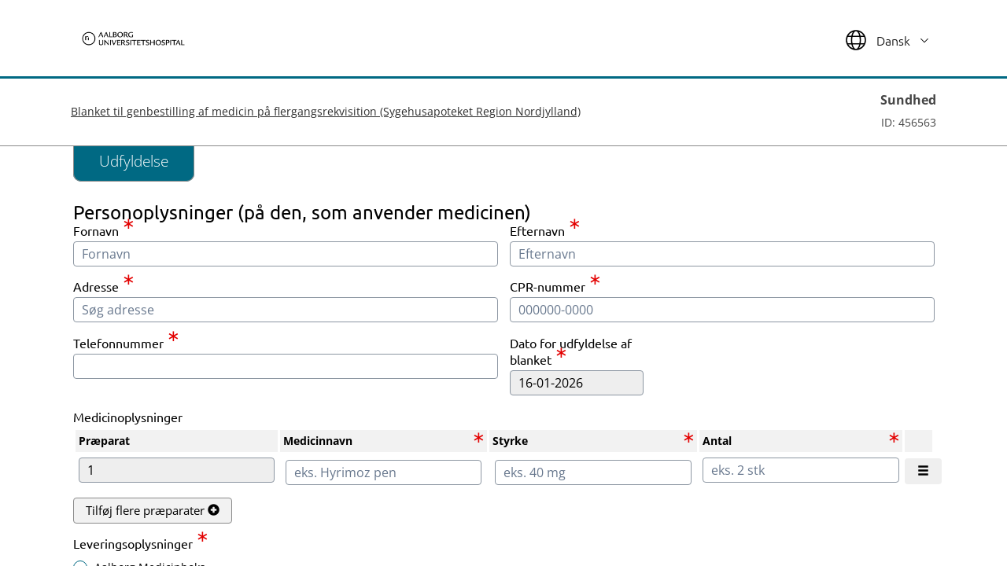

--- FILE ---
content_type: text/html; charset=utf-8
request_url: https://ditmerflex.rn.dk/sundhed/Task/Edit/846566
body_size: 159973
content:

<!DOCTYPE html>
<html xmlns="http://www.w3.org/1999/xhtml" lang="da">
<head>
    <meta charset="utf-8"/>
    <meta http-equiv="X-UA-Compatible" content="IE=9; IE=8; IE=7; IE=EDGE"/>
    <meta name="viewport" content="width=device-width,initial-scale=1">

    <title>
        
    Blanket til genbestilling af medicin p&#xE5; flergangsrekvisition (Sygehusapoteket Region Nordjylland) - Trin 1 

    </title>
    
    <script type="text/javascript" nonce="kIeBF9MdsbBQjYnRi1drRxmoIESDlMBoyz7J2hOHbGc=">
        var baseUrl = '/sundhed';
        var urlScheme = '';
        var userid = '643518';
        var notification = '';
        var notificationType = '';
        var miljoe = 'Native';
        var autoSaveBlanket = '0';
        var visAutoSaveBlanketDialog = false;
        var cultureIdentifier = 'da';
        var longCultureIdentifier = 'da-dk';
        var showAutoTextBtn = 'false';
        var inProcess = false;
        
    </script>
    
    <script src="/dist/js/common.e3fc762db9a478f0a560.js" type="text/javascript" nonce="kIeBF9MdsbBQjYnRi1drRxmoIESDlMBoyz7J2hOHbGc="></script>
    <script src="/dist/js/runtime.6f0b3566ab88e8741999.js" type="text/javascript" nonce="kIeBF9MdsbBQjYnRi1drRxmoIESDlMBoyz7J2hOHbGc="></script>
    <script type="text/javascript" src="/dist/js/Brugerdel/Shared/BrowserDetect.4f24f2fd37e0d64b44af.js" nonce="kIeBF9MdsbBQjYnRi1drRxmoIESDlMBoyz7J2hOHbGc="></script>
    <script type="text/javascript" src="/dist/js/Brugerdel/Shared/polyfills.7163bc39ae1879197473.js" nonce="kIeBF9MdsbBQjYnRi1drRxmoIESDlMBoyz7J2hOHbGc="></script>
    <script type="text/javascript" src="/dist/js/Brugerdel/Shared/MasterInit.2d85ce8b45522b13d35f.js" nonce="kIeBF9MdsbBQjYnRi1drRxmoIESDlMBoyz7J2hOHbGc="></script>
    <script type="text/javascript" src="/dist/js/Brugerdel/Shared/select2-wcag.adb766622d01d75f09cd.js" nonce="kIeBF9MdsbBQjYnRi1drRxmoIESDlMBoyz7J2hOHbGc="></script>
    
    
    <!-- HIGHLIGHT THE FOLLOWING FUNCTIONALITY USED TO BE PROVIDED VIA SQUISHIT   -->

<!-- Inline wall to replace old SquishIt -->
<link href="/Content/jquery.treetable.css?2025.2.1.0 - Production" rel="stylesheet" type="text/css"/>
<link href="/Content/fullcalendar.css?2025.2.1.0 - Production" rel="stylesheet" type="text/css"/>
<link href="/Content/Areas/User/Task/Evaluering/rateit.css?2025.2.1.0 - Production" rel="stylesheet" type="text/css"/>
<link href="/Content/jquery.treetable.theme.default.css?2025.2.1.0 - Production" rel="stylesheet" type="text/css"/>
<link href="/Content/typeahead/typeahead.css?2025.2.1.0 - Production" rel="stylesheet" type="text/css"/>
<link href="/Content/bootstrap-fileinput/css/fileinput.min.css?2025.2.1.0 - Production" rel="stylesheet" type="text/css"/>
<link href="/Content/jquery.notifyBar.css?2025.2.1.0 - Production" rel="stylesheet" type="text/css"/>
<link href="/Content/jQuery.FileUpload/css/jquery.fileupload.css?2025.2.1.0 - Production" rel="stylesheet" type="text/css"/>
<link href="/Content/slider/bootstrap-slider-min.css?2025.2.1.0 - Production" rel="stylesheet" type="text/css"/>
<link href="/Content/Fonts/font-awesome-4.5.0/css/font-awesome.min.css?2025.2.1.0 - Production" rel="stylesheet" type="text/css"/>
<link href="/Content/Areas/User/ClientFelter/GisKort.css?2025.2.1.0 - Production" rel="stylesheet" type="text/css"/>
<link href="/Content/user.css?2025.2.1.0 - Production" rel="stylesheet" type="text/css"/>
<link href="/Content/datepicker.css?2025.2.1.0 - Production" rel="stylesheet" type="text/css"/>
<link href="/Content/datepicker-extension.css?2025.2.1.0 - Production" rel="stylesheet" type="text/css"/>
<link href="/Content/DataTables-1.10.5/css/dataTables.bootstrap.css?2025.2.1.0 - Production" rel="stylesheet" type="text/css"/>
<link href="/Content/select2-bootstrap.css?2025.2.1.0 - Production" rel="stylesheet" type="text/css"/>
<link href="/Content/Leaflet/leaflet1_6_0.css?2025.2.1.0 - Production" rel="stylesheet" type="text/css"/>
<link href="/Content/Leaflet/leaflet.draw_1_0_4.css?2025.2.1.0 - Production" rel="stylesheet" type="text/css"/>
<link href="/Content/Leaflet/leaflet.override.css?2025.2.1.0 - Production" rel="stylesheet" type="text/css"/>
<link href="/Content/Areas/User/ClientFelter/Email.css?2025.2.1.0 - Production" rel="stylesheet" type="text/css"/>
<link href="/Content/Areas/User/ClientFelter/GisKort.css?2025.2.1.0 - Production" rel="stylesheet" type="text/css"/>
<link href="/Content/Areas/User/ClientFelter/InfoText.css?2025.2.1.0 - Production" rel="stylesheet" type="text/css"/>
<link href="/Content/Areas/User/ClientFelter/Consent.css?2025.2.1.0 - Production" rel="stylesheet" type="text/css"/>
<link href="/Content/Areas/User/ClientFelter/JaNej.css?2025.2.1.0 - Production" rel="stylesheet" type="text/css"/>
<link href="/Content/Areas/User/ClientFelter/Multiselect.css?2025.2.1.0 - Production" rel="stylesheet" type="text/css"/>
<link href="/Content/Areas/User/ClientFelter/StandardText.css?2025.2.1.0 - Production" rel="stylesheet" type="text/css"/>
<link href="/Content/Areas/User/ClientFelter/FormateretTextFelt.css?2025.2.1.0 - Production" rel="stylesheet" type="text/css"/>
<link href="/Content/Areas/User/ClientFelter/Table.css?2025.2.1.0 - Production" rel="stylesheet" type="text/css"/>
<link href="/Content/Areas/User/ClientFelter/Vaerdiliste.css?2025.2.1.0 - Production" rel="stylesheet" type="text/css"/>
<link href="/Content/Areas/User/ClientFelter/Video.css?2025.2.1.0 - Production" rel="stylesheet" type="text/css"/>
<link href="/Content/Areas/User/Task/Edit/Edit.css?2025.2.1.0 - Production" rel="stylesheet" type="text/css"/>
<link href="/Content/Areas/User/Task/Evaluering/Rateit.css?2025.2.1.0 - Production" rel="stylesheet" type="text/css"/>
<link href="/Content/Areas/User/Task/FlowOverblik/Parallel.css?2025.2.1.0 - Production" rel="stylesheet" type="text/css"/>
<link href="/Content/Areas/User/Task/GDPR/Index.css?2025.2.1.0 - Production" rel="stylesheet" type="text/css"/>
<link href="/Content/Areas/User/Task/Historik/Index.css?2025.2.1.0 - Production" rel="stylesheet" type="text/css"/>
<link href="/Content/Areas/User/Task/Tringuide/Index.css?2025.2.1.0 - Production" rel="stylesheet" type="text/css"/>

    
    <link href="/Content/UserCss/Arbejdsgang/RedigerBlanket.css?2025.2.1.0 - Production" rel="stylesheet" type="text/css"/>

    

    <link href="/Content/bootstrap/bootstrap_template.css?2025.2.1.0 - Production" rel="stylesheet" type="text/css"/>
    <link href="/Content/patch_standardlayout.css?2025.2.1.0 - Production" rel="stylesheet" type="text/css"/>
    <link rel="stylesheet" href="/Content/Areas/User/Task/Edit/spinner.css?2025.2.1.0 - Production" />
    <link rel="stylesheet" href="/dist/css/quill.snow.css" />
    <style>
        :root {
            --theme-primary-color: #006983;
            --theme-primary-text-color: #FFFFFF;
            --theme-primary-hover-color: #006983;
        }
    </style>
</head>
<body>


<div id="layout-react-overlay">
    <div class="spinner-container">
        <svg
            class="spinner"
            xmlns="http://www.w3.org/2000/svg"
            width="300px"
            height="300px">
            <rect
                class="second-outer-square"
                rx="10"
                ry="10"
                width="100"
                height="100"
                strokeWidth="1"
            />
            <rect
                class="outer-square"
                rx="10"
                ry="10"
                width="100"
                height="100"
                strokeWidth="1"
            />
            <rect
                class="inner-square"
                rx="10"
                ry="10"
                width="40"
                height="40"
                strokeWidth="1"
            />
        </svg>
    </div>
</div>
<div id="main-xflow-container">
    <div id="layout-react-skiplink"></div>
    <div id="layout-react-sidebar"></div>
    <div id="xflow-base-page">
        <div id="layout-react-topbar"></div>
        <main id="mainContainer">
            <div id="base-content" class="" style="overflow-x: hidden">
                



<input id="TaskEditModel" name="TaskEditModel" type="hidden" value="{&quot;ElementValueHistory&quot;:[],&quot;orgUrlKey&quot;:&quot;sundhed&quot;,&quot;ArbejdsgangStatusPaaNuvaerendeTask&quot;:&quot;Ny&quot;,&quot;TaskTopBeskrivelse&quot;:{&quot;IsPDFView&quot;:false,&quot;Arbejdsgang&quot;:null,&quot;Task&quot;:null,&quot;KopiFraTaskID&quot;:null},&quot;BlanketVisning&quot;:null,&quot;BlanketElementTrees&quot;:null,&quot;TaskHistorik&quot;:{&quot;ParallelFlow&quot;:false,&quot;NuvaerendeTrinPaaArbejdsgang&quot;:0,&quot;AntalTrinP&#xE5;Arbejdsgang&quot;:0,&quot;ArbejdsgangOprettet&quot;:&quot;0001-01-01T00:00:00&quot;,&quot;ArbejdsgangOprettetAf&quot;:null,&quot;ArbejdsgangTagetAf&quot;:null,&quot;FoldTaskHistorikUd&quot;:false,&quot;VisTaskHistorik&quot;:false,&quot;VisLoginMetodeIBlanketOverblik&quot;:false,&quot;ErAfsluttet&quot;:false,&quot;SkjulUdfylderParallelFlow&quot;:false,&quot;ElementValueHistoryOverviewModel&quot;:null,&quot;RenderHistorikOmgaaende&quot;:false,&quot;TaskHistorikBodyModel&quot;:null,&quot;TaskHistorikBodyParallelFlowModel&quot;:null},&quot;AnyNotesOnTasks&quot;:false,&quot;TaskInterface&quot;:{&quot;TaskID&quot;:0,&quot;ArbejdsgangID&quot;:0,&quot;AnnullerButtonVisble&quot;:false,&quot;GodkendButtonVisible&quot;:false,&quot;AfvisButtonVisible&quot;:false,&quot;SendTilbageButtonVisbile&quot;:false,&quot;FromUserGroup&quot;:false,&quot;IndberetButtonVisible&quot;:false,&quot;KopierButtonVisible&quot;:false,&quot;KopierTilAlleButtonVisible&quot;:false,&quot;SkiftUdfylderButtonVisible&quot;:false,&quot;AngivNote&quot;:false,&quot;Note&quot;:null,&quot;GodkendOgGaaTilNaesteVisible&quot;:false,&quot;LeverandoerRolle&quot;:false,&quot;Godkendt&quot;:false,&quot;GaaTilNaeste&quot;:false,&quot;Afvis&quot;:false,&quot;StartAktivitet&quot;:false,&quot;CustomButtons&quot;:null,&quot;ParkeringsNote&quot;:null,&quot;ParkerIndtil&quot;:null,&quot;OnHoldTo&quot;:1,&quot;UdfylderBlanketFunktionerTilgaengelige&quot;:false,&quot;KommerFraAfvist&quot;:false,&quot;Multidownload&quot;:{&quot;Files&quot;:[]},&quot;SkjulInterface&quot;:false},&quot;MuligeTilbageSendelseDestinationer&quot;:null,&quot;IndholdsfortegnelsesGrupper&quot;:null,&quot;ValgtBrugerID&quot;:null,&quot;ValgtGruppeID&quot;:null,&quot;ValgtLederID&quot;:null,&quot;InfoMails&quot;:[],&quot;NotatMailModtagere&quot;:[],&quot;Grupper&quot;:null,&quot;ValgteLandekoder&quot;:null,&quot;VisUdfyldelseslogOversigt&quot;:false,&quot;VisUdfyldelseslogOversigtPDF&quot;:false,&quot;IsPreviewMode&quot;:false,&quot;SkjulUdfylderParallelFlow&quot;:false,&quot;ValideringsFejlFraDatabehandlere&quot;:[],&quot;ValideringsFejlFraFelter&quot;:[],&quot;OplysningspligtAktiv&quot;:false,&quot;OplysningspligtPanel&quot;:null,&quot;ParkeretIndtilInfo&quot;:null,&quot;AlleOplysningspligtSorteret&quot;:null,&quot;LegacyGDPRAktiv&quot;:false,&quot;GDPRTekst&quot;:null,&quot;GDPRTitel&quot;:null,&quot;GDPRFaneVises&quot;:false,&quot;GDPRTekstIPDF&quot;:false,&quot;OplysningspligtIPDF&quot;:false,&quot;OplysningspligtNederst&quot;:false,&quot;OplysningspligtFaneVises&quot;:false,&quot;VejledningAktiv&quot;:false,&quot;VejledningPanel&quot;:null,&quot;VejledningIPDF&quot;:false,&quot;VejledningNederst&quot;:false,&quot;VejledningFaneVises&quot;:false,&quot;AlleVejledningerSorteret&quot;:null,&quot;SendOpsamlingsmail&quot;:false,&quot;ArbejdsgangsID&quot;:456563,&quot;PrintVenlig&quot;:false,&quot;EksternMail&quot;:{&quot;CprNummer&quot;:null,&quot;Email&quot;:null,&quot;Fornavn&quot;:null,&quot;Efternavn&quot;:null,&quot;EmailBrugerEmail&quot;:null},&quot;ReturnUrl&quot;:null,&quot;ReturnFailUrl&quot;:null,&quot;EvalueringKommentar&quot;:null,&quot;EvalueringVaerdi&quot;:0,&quot;SkjulBlanketnotat&quot;:true,&quot;KanGemKladde&quot;:false,&quot;PublishedEvents&quot;:[{&quot;Selector&quot;:&quot;#Value_CPRNummer_4c6ea14d-8d6b-0f0d-4977-5579676a8b2d&quot;,&quot;EventType&quot;:&quot;change&quot;,&quot;EventDatatype&quot;:&quot;CPRnummer&quot;,&quot;ElementIdentifyer&quot;:&quot;ElementPerson&quot;,&quot;ElementID&quot;:&quot;4c6ea14d-8d6b-0f0d-4977-5579676a8b2d&quot;,&quot;Typename&quot;:&quot;ElementPerson&quot;,&quot;ValueName&quot;:&quot;CPRnummer&quot;,&quot;BlanketSkabelonID&quot;:862,&quot;EventKey&quot;:&quot;862_ElementPerson_CPRnummer_change&quot;},{&quot;Selector&quot;:&quot;#Value_CPRNummer_4c6ea14d-8d6b-0f0d-4977-5579676a8b2d&quot;,&quot;EventType&quot;:&quot;change&quot;,&quot;EventDatatype&quot;:&quot;Tekst&quot;,&quot;ElementIdentifyer&quot;:&quot;ElementPerson&quot;,&quot;ElementID&quot;:&quot;4c6ea14d-8d6b-0f0d-4977-5579676a8b2d&quot;,&quot;Typename&quot;:&quot;ElementPerson&quot;,&quot;ValueName&quot;:&quot;CPRTekst&quot;,&quot;BlanketSkabelonID&quot;:862,&quot;EventKey&quot;:&quot;862_ElementPerson_CPRTekst_change&quot;},{&quot;Selector&quot;:&quot;#Value_CPRNummer_4c6ea14d-8d6b-0f0d-4977-5579676a8b2d&quot;,&quot;EventType&quot;:&quot;change&quot;,&quot;EventDatatype&quot;:&quot;Tekst&quot;,&quot;ElementIdentifyer&quot;:&quot;ElementPerson&quot;,&quot;ElementID&quot;:&quot;4c6ea14d-8d6b-0f0d-4977-5579676a8b2d&quot;,&quot;Typename&quot;:&quot;ElementPerson&quot;,&quot;ValueName&quot;:&quot;CPRTekstUdenBindestreg&quot;,&quot;BlanketSkabelonID&quot;:862,&quot;EventKey&quot;:&quot;862_ElementPerson_CPRTekstUdenBindestreg_change&quot;},{&quot;Selector&quot;:&quot;#Value_Fornavn_4c6ea14d-8d6b-0f0d-4977-5579676a8b2d&quot;,&quot;EventType&quot;:&quot;change&quot;,&quot;EventDatatype&quot;:&quot;Tekst&quot;,&quot;ElementIdentifyer&quot;:&quot;ElementPerson&quot;,&quot;ElementID&quot;:&quot;4c6ea14d-8d6b-0f0d-4977-5579676a8b2d&quot;,&quot;Typename&quot;:&quot;ElementPerson&quot;,&quot;ValueName&quot;:&quot;Fornavn&quot;,&quot;BlanketSkabelonID&quot;:862,&quot;EventKey&quot;:&quot;862_ElementPerson_Fornavn_change&quot;},{&quot;Selector&quot;:&quot;#Value_Efternavn_4c6ea14d-8d6b-0f0d-4977-5579676a8b2d&quot;,&quot;EventType&quot;:&quot;change&quot;,&quot;EventDatatype&quot;:&quot;Tekst&quot;,&quot;ElementIdentifyer&quot;:&quot;ElementPerson&quot;,&quot;ElementID&quot;:&quot;4c6ea14d-8d6b-0f0d-4977-5579676a8b2d&quot;,&quot;Typename&quot;:&quot;ElementPerson&quot;,&quot;ValueName&quot;:&quot;Efternavn&quot;,&quot;BlanketSkabelonID&quot;:862,&quot;EventKey&quot;:&quot;862_ElementPerson_Efternavn_change&quot;},{&quot;Selector&quot;:&quot;#Value_Tlfnummer_4c6ea14d-8d6b-0f0d-4977-5579676a8b2d&quot;,&quot;EventType&quot;:&quot;change&quot;,&quot;EventDatatype&quot;:&quot;Tekst&quot;,&quot;ElementIdentifyer&quot;:&quot;ElementPerson&quot;,&quot;ElementID&quot;:&quot;4c6ea14d-8d6b-0f0d-4977-5579676a8b2d&quot;,&quot;Typename&quot;:&quot;ElementPerson&quot;,&quot;ValueName&quot;:&quot;Telefonnummer&quot;,&quot;BlanketSkabelonID&quot;:862,&quot;EventKey&quot;:&quot;862_ElementPerson_Telefonnummer_change&quot;},{&quot;Selector&quot;:&quot;#Value_Email_4c6ea14d-8d6b-0f0d-4977-5579676a8b2d&quot;,&quot;EventType&quot;:&quot;change&quot;,&quot;EventDatatype&quot;:&quot;Tekst&quot;,&quot;ElementIdentifyer&quot;:&quot;ElementPerson&quot;,&quot;ElementID&quot;:&quot;4c6ea14d-8d6b-0f0d-4977-5579676a8b2d&quot;,&quot;Typename&quot;:&quot;ElementPerson&quot;,&quot;ValueName&quot;:&quot;Email&quot;,&quot;BlanketSkabelonID&quot;:862,&quot;EventKey&quot;:&quot;862_ElementPerson_Email_change&quot;},{&quot;Selector&quot;:&quot;#Value_Alder_4c6ea14d-8d6b-0f0d-4977-5579676a8b2d&quot;,&quot;EventType&quot;:&quot;change&quot;,&quot;EventDatatype&quot;:&quot;Tal&quot;,&quot;ElementIdentifyer&quot;:&quot;ElementPerson&quot;,&quot;ElementID&quot;:&quot;4c6ea14d-8d6b-0f0d-4977-5579676a8b2d&quot;,&quot;Typename&quot;:&quot;ElementPerson&quot;,&quot;ValueName&quot;:&quot;Alder&quot;,&quot;BlanketSkabelonID&quot;:862,&quot;EventKey&quot;:&quot;862_ElementPerson_Alder_change&quot;},{&quot;Selector&quot;:&quot;#Value_IsMitIDErhverv_4c6ea14d-8d6b-0f0d-4977-5579676a8b2d&quot;,&quot;EventType&quot;:&quot;change&quot;,&quot;EventDatatype&quot;:&quot;Boolean&quot;,&quot;ElementIdentifyer&quot;:&quot;ElementPerson&quot;,&quot;ElementID&quot;:&quot;4c6ea14d-8d6b-0f0d-4977-5579676a8b2d&quot;,&quot;Typename&quot;:&quot;ElementPerson&quot;,&quot;ValueName&quot;:&quot;IsMitIDErhverv&quot;,&quot;BlanketSkabelonID&quot;:862,&quot;EventKey&quot;:&quot;862_ElementPerson_IsMitIDErhverv_change&quot;},{&quot;Selector&quot;:&quot;#Value_IsMitIDPrivate_4c6ea14d-8d6b-0f0d-4977-5579676a8b2d&quot;,&quot;EventType&quot;:&quot;change&quot;,&quot;EventDatatype&quot;:&quot;Boolean&quot;,&quot;ElementIdentifyer&quot;:&quot;ElementPerson&quot;,&quot;ElementID&quot;:&quot;4c6ea14d-8d6b-0f0d-4977-5579676a8b2d&quot;,&quot;Typename&quot;:&quot;ElementPerson&quot;,&quot;ValueName&quot;:&quot;IsMitIDPrivate&quot;,&quot;BlanketSkabelonID&quot;:862,&quot;EventKey&quot;:&quot;862_ElementPerson_IsMitIDPrivate_change&quot;},{&quot;Selector&quot;:&quot;#Value_PidRid_4c6ea14d-8d6b-0f0d-4977-5579676a8b2d&quot;,&quot;EventType&quot;:&quot;change&quot;,&quot;EventDatatype&quot;:&quot;Tekst&quot;,&quot;ElementIdentifyer&quot;:&quot;ElementPerson&quot;,&quot;ElementID&quot;:&quot;4c6ea14d-8d6b-0f0d-4977-5579676a8b2d&quot;,&quot;Typename&quot;:&quot;ElementPerson&quot;,&quot;ValueName&quot;:&quot;PidRid&quot;,&quot;BlanketSkabelonID&quot;:862,&quot;EventKey&quot;:&quot;862_ElementPerson_PidRid_change&quot;},{&quot;Selector&quot;:&quot;#Value_Number_5467e065-f910-dd66-ba2e-6ff71d7166a5&quot;,&quot;EventType&quot;:&quot;change&quot;,&quot;EventDatatype&quot;:&quot;Tal&quot;,&quot;ElementIdentifyer&quot;:&quot;ElementNumber&quot;,&quot;ElementID&quot;:&quot;5467e065-f910-dd66-ba2e-6ff71d7166a5&quot;,&quot;Typename&quot;:&quot;ElementNumber&quot;,&quot;ValueName&quot;:&quot;Tal&quot;,&quot;BlanketSkabelonID&quot;:862,&quot;EventKey&quot;:&quot;862_ElementNumber_Tal_change&quot;},{&quot;Selector&quot;:&quot;#Value_Number_5467e065-f910-dd66-ba2e-6ff71d7166a5&quot;,&quot;EventType&quot;:&quot;change&quot;,&quot;EventDatatype&quot;:&quot;NavisionFakturalinie&quot;,&quot;ElementIdentifyer&quot;:&quot;ElementNumber&quot;,&quot;ElementID&quot;:&quot;5467e065-f910-dd66-ba2e-6ff71d7166a5&quot;,&quot;Typename&quot;:&quot;ElementNumber&quot;,&quot;ValueName&quot;:&quot;Fakturalinietal&quot;,&quot;BlanketSkabelonID&quot;:862,&quot;EventKey&quot;:&quot;862_ElementNumber_Fakturalinietal_change&quot;},{&quot;Selector&quot;:&quot;#Value_Number_5467e065-f910-dd66-ba2e-6ff71d7166a5&quot;,&quot;EventType&quot;:&quot;change&quot;,&quot;EventDatatype&quot;:&quot;Tekst&quot;,&quot;ElementIdentifyer&quot;:&quot;ElementNumber&quot;,&quot;ElementID&quot;:&quot;5467e065-f910-dd66-ba2e-6ff71d7166a5&quot;,&quot;Typename&quot;:&quot;ElementNumber&quot;,&quot;ValueName&quot;:&quot;TalTekst&quot;,&quot;BlanketSkabelonID&quot;:862,&quot;EventKey&quot;:&quot;862_ElementNumber_TalTekst_change&quot;},{&quot;Selector&quot;:&quot;#Value_Number_5467e065-f910-dd66-ba2e-6ff71d7166a5&quot;,&quot;EventType&quot;:&quot;change&quot;,&quot;EventDatatype&quot;:&quot;Dato&quot;,&quot;ElementIdentifyer&quot;:&quot;ElementNumber&quot;,&quot;ElementID&quot;:&quot;5467e065-f910-dd66-ba2e-6ff71d7166a5&quot;,&quot;Typename&quot;:&quot;ElementNumber&quot;,&quot;ValueName&quot;:&quot;DatoTal&quot;,&quot;BlanketSkabelonID&quot;:862,&quot;EventKey&quot;:&quot;862_ElementNumber_DatoTal_change&quot;},{&quot;Selector&quot;:&quot;#Value_Date_57c828eb-3965-ccff-12b4-f9187f9328c9&quot;,&quot;EventType&quot;:&quot;change&quot;,&quot;EventDatatype&quot;:&quot;Dato&quot;,&quot;ElementIdentifyer&quot;:&quot;ElementDate-1&quot;,&quot;ElementID&quot;:&quot;57c828eb-3965-ccff-12b4-f9187f9328c9&quot;,&quot;Typename&quot;:&quot;ElementDate&quot;,&quot;ValueName&quot;:&quot;Dato&quot;,&quot;BlanketSkabelonID&quot;:862,&quot;EventKey&quot;:&quot;862_ElementDate-1_Dato_change&quot;},{&quot;Selector&quot;:&quot;#Value_Date_57c828eb-3965-ccff-12b4-f9187f9328c9&quot;,&quot;EventType&quot;:&quot;change&quot;,&quot;EventDatatype&quot;:&quot;Tekst&quot;,&quot;ElementIdentifyer&quot;:&quot;ElementDate-1&quot;,&quot;ElementID&quot;:&quot;57c828eb-3965-ccff-12b4-f9187f9328c9&quot;,&quot;Typename&quot;:&quot;ElementDate&quot;,&quot;ValueName&quot;:&quot;DatoTekst&quot;,&quot;BlanketSkabelonID&quot;:862,&quot;EventKey&quot;:&quot;862_ElementDate-1_DatoTekst_change&quot;},{&quot;Selector&quot;:&quot;#Value_UgeDag_57c828eb-3965-ccff-12b4-f9187f9328c9&quot;,&quot;EventType&quot;:&quot;change&quot;,&quot;EventDatatype&quot;:&quot;Tekst&quot;,&quot;ElementIdentifyer&quot;:&quot;ElementDate-1&quot;,&quot;ElementID&quot;:&quot;57c828eb-3965-ccff-12b4-f9187f9328c9&quot;,&quot;Typename&quot;:&quot;ElementDate&quot;,&quot;ValueName&quot;:&quot;Ugedag&quot;,&quot;BlanketSkabelonID&quot;:862,&quot;EventKey&quot;:&quot;862_ElementDate-1_Ugedag_change&quot;},{&quot;Selector&quot;:&quot;#Value_UgeNummer_57c828eb-3965-ccff-12b4-f9187f9328c9&quot;,&quot;EventType&quot;:&quot;change&quot;,&quot;EventDatatype&quot;:&quot;Tal&quot;,&quot;ElementIdentifyer&quot;:&quot;ElementDate-1&quot;,&quot;ElementID&quot;:&quot;57c828eb-3965-ccff-12b4-f9187f9328c9&quot;,&quot;Typename&quot;:&quot;ElementDate&quot;,&quot;ValueName&quot;:&quot;Ugenummer&quot;,&quot;BlanketSkabelonID&quot;:862,&quot;EventKey&quot;:&quot;862_ElementDate-1_Ugenummer_change&quot;},{&quot;Selector&quot;:&quot;#Value_Number_932a984e-e3df-efbf-ad2e-35e84e2067b6&quot;,&quot;EventType&quot;:&quot;change&quot;,&quot;EventDatatype&quot;:&quot;Tal&quot;,&quot;ElementIdentifyer&quot;:&quot;ElementAutonummerering&quot;,&quot;ElementID&quot;:&quot;932a984e-e3df-efbf-ad2e-35e84e2067b6&quot;,&quot;Typename&quot;:&quot;ElementAutonummerering&quot;,&quot;ValueName&quot;:&quot;Tal&quot;,&quot;BlanketSkabelonID&quot;:862,&quot;EventKey&quot;:&quot;862_ElementAutonummerering_Tal_change&quot;},{&quot;Selector&quot;:&quot;#Value_Text_decd27bf-c613-e718-bb8a-e8a0f6f1aaf2&quot;,&quot;EventType&quot;:&quot;change&quot;,&quot;EventDatatype&quot;:&quot;Tekst&quot;,&quot;ElementIdentifyer&quot;:&quot;ElementTextfield&quot;,&quot;ElementID&quot;:&quot;decd27bf-c613-e718-bb8a-e8a0f6f1aaf2&quot;,&quot;Typename&quot;:&quot;ElementTextfield&quot;,&quot;ValueName&quot;:&quot;Tekst&quot;,&quot;BlanketSkabelonID&quot;:862,&quot;EventKey&quot;:&quot;862_ElementTextfield_Tekst_change&quot;},{&quot;Selector&quot;:&quot;#Value_Text_f805604c-4f9b-02bf-29c3-db9e7e47e8e6&quot;,&quot;EventType&quot;:&quot;change&quot;,&quot;EventDatatype&quot;:&quot;Tekst&quot;,&quot;ElementIdentifyer&quot;:&quot;ElementTextfield-1&quot;,&quot;ElementID&quot;:&quot;f805604c-4f9b-02bf-29c3-db9e7e47e8e6&quot;,&quot;Typename&quot;:&quot;ElementTextfield&quot;,&quot;ValueName&quot;:&quot;Tekst&quot;,&quot;BlanketSkabelonID&quot;:862,&quot;EventKey&quot;:&quot;862_ElementTextfield-1_Tekst_change&quot;},{&quot;Selector&quot;:&quot;#Value_Number_0a20e54b-ca16-6791-9492-c4b3639ba57d&quot;,&quot;EventType&quot;:&quot;change&quot;,&quot;EventDatatype&quot;:&quot;Tal&quot;,&quot;ElementIdentifyer&quot;:&quot;ElementNumber-1&quot;,&quot;ElementID&quot;:&quot;0a20e54b-ca16-6791-9492-c4b3639ba57d&quot;,&quot;Typename&quot;:&quot;ElementNumber&quot;,&quot;ValueName&quot;:&quot;Tal&quot;,&quot;BlanketSkabelonID&quot;:862,&quot;EventKey&quot;:&quot;862_ElementNumber-1_Tal_change&quot;},{&quot;Selector&quot;:&quot;#Value_Number_0a20e54b-ca16-6791-9492-c4b3639ba57d&quot;,&quot;EventType&quot;:&quot;change&quot;,&quot;EventDatatype&quot;:&quot;NavisionFakturalinie&quot;,&quot;ElementIdentifyer&quot;:&quot;ElementNumber-1&quot;,&quot;ElementID&quot;:&quot;0a20e54b-ca16-6791-9492-c4b3639ba57d&quot;,&quot;Typename&quot;:&quot;ElementNumber&quot;,&quot;ValueName&quot;:&quot;Fakturalinietal&quot;,&quot;BlanketSkabelonID&quot;:862,&quot;EventKey&quot;:&quot;862_ElementNumber-1_Fakturalinietal_change&quot;},{&quot;Selector&quot;:&quot;#Value_Number_0a20e54b-ca16-6791-9492-c4b3639ba57d&quot;,&quot;EventType&quot;:&quot;change&quot;,&quot;EventDatatype&quot;:&quot;Tekst&quot;,&quot;ElementIdentifyer&quot;:&quot;ElementNumber-1&quot;,&quot;ElementID&quot;:&quot;0a20e54b-ca16-6791-9492-c4b3639ba57d&quot;,&quot;Typename&quot;:&quot;ElementNumber&quot;,&quot;ValueName&quot;:&quot;TalTekst&quot;,&quot;BlanketSkabelonID&quot;:862,&quot;EventKey&quot;:&quot;862_ElementNumber-1_TalTekst_change&quot;},{&quot;Selector&quot;:&quot;#Value_Number_0a20e54b-ca16-6791-9492-c4b3639ba57d&quot;,&quot;EventType&quot;:&quot;change&quot;,&quot;EventDatatype&quot;:&quot;Dato&quot;,&quot;ElementIdentifyer&quot;:&quot;ElementNumber-1&quot;,&quot;ElementID&quot;:&quot;0a20e54b-ca16-6791-9492-c4b3639ba57d&quot;,&quot;Typename&quot;:&quot;ElementNumber&quot;,&quot;ValueName&quot;:&quot;DatoTal&quot;,&quot;BlanketSkabelonID&quot;:862,&quot;EventKey&quot;:&quot;862_ElementNumber-1_DatoTal_change&quot;},{&quot;Selector&quot;:&quot;#Value_Selected_4155ce2f-d2b5-8959-9321-eb900dfb69ea&quot;,&quot;EventType&quot;:&quot;change&quot;,&quot;EventDatatype&quot;:&quot;Tekst&quot;,&quot;ElementIdentifyer&quot;:&quot;ElementMultiSelect&quot;,&quot;ElementID&quot;:&quot;4155ce2f-d2b5-8959-9321-eb900dfb69ea&quot;,&quot;Typename&quot;:&quot;ElementMultiSelect&quot;,&quot;ValueName&quot;:&quot;ValgtTekst&quot;,&quot;BlanketSkabelonID&quot;:862,&quot;EventKey&quot;:&quot;862_ElementMultiSelect_ValgtTekst_change&quot;},{&quot;Selector&quot;:&quot;#Value_Text_9366ece7-52c3-dc41-7e76-c1544f682a53&quot;,&quot;EventType&quot;:&quot;change&quot;,&quot;EventDatatype&quot;:&quot;Tekst&quot;,&quot;ElementIdentifyer&quot;:&quot;ElementTextfield-2&quot;,&quot;ElementID&quot;:&quot;9366ece7-52c3-dc41-7e76-c1544f682a53&quot;,&quot;Typename&quot;:&quot;ElementTextfield&quot;,&quot;ValueName&quot;:&quot;Tekst&quot;,&quot;BlanketSkabelonID&quot;:862,&quot;EventKey&quot;:&quot;862_ElementTextfield-2_Tekst_change&quot;},{&quot;Selector&quot;:&quot;#Value_Text_55132ede-adfc-a957-ecab-e8f24361eb7a&quot;,&quot;EventType&quot;:&quot;change&quot;,&quot;EventDatatype&quot;:&quot;Tekst&quot;,&quot;ElementIdentifyer&quot;:&quot;ElementTextfield-3&quot;,&quot;ElementID&quot;:&quot;55132ede-adfc-a957-ecab-e8f24361eb7a&quot;,&quot;Typename&quot;:&quot;ElementTextfield&quot;,&quot;ValueName&quot;:&quot;Tekst&quot;,&quot;BlanketSkabelonID&quot;:862,&quot;EventKey&quot;:&quot;862_ElementTextfield-3_Tekst_change&quot;},{&quot;Selector&quot;:&quot;#Value_Text_e25328b2-4d7b-172e-8645-5dcec7b56395&quot;,&quot;EventType&quot;:&quot;change&quot;,&quot;EventDatatype&quot;:&quot;Tekst&quot;,&quot;ElementIdentifyer&quot;:&quot;ElementTextfield-4&quot;,&quot;ElementID&quot;:&quot;e25328b2-4d7b-172e-8645-5dcec7b56395&quot;,&quot;Typename&quot;:&quot;ElementTextfield&quot;,&quot;ValueName&quot;:&quot;Tekst&quot;,&quot;BlanketSkabelonID&quot;:862,&quot;EventKey&quot;:&quot;862_ElementTextfield-4_Tekst_change&quot;},{&quot;Selector&quot;:&quot;#Value_Text_3a7d3602-47fa-cfb0-e252-7d027387f878&quot;,&quot;EventType&quot;:&quot;change&quot;,&quot;EventDatatype&quot;:&quot;Tekst&quot;,&quot;ElementIdentifyer&quot;:&quot;ElementTextfield-5&quot;,&quot;ElementID&quot;:&quot;3a7d3602-47fa-cfb0-e252-7d027387f878&quot;,&quot;Typename&quot;:&quot;ElementTextfield&quot;,&quot;ValueName&quot;:&quot;Tekst&quot;,&quot;BlanketSkabelonID&quot;:862,&quot;EventKey&quot;:&quot;862_ElementTextfield-5_Tekst_change&quot;},{&quot;Selector&quot;:&quot;#Value_Text_230e5855-a420-9775-5fe1-48f0080fe420&quot;,&quot;EventType&quot;:&quot;change&quot;,&quot;EventDatatype&quot;:&quot;Tekst&quot;,&quot;ElementIdentifyer&quot;:&quot;ElementTextfield-6&quot;,&quot;ElementID&quot;:&quot;230e5855-a420-9775-5fe1-48f0080fe420&quot;,&quot;Typename&quot;:&quot;ElementTextfield&quot;,&quot;ValueName&quot;:&quot;Tekst&quot;,&quot;BlanketSkabelonID&quot;:862,&quot;EventKey&quot;:&quot;862_ElementTextfield-6_Tekst_change&quot;},{&quot;Selector&quot;:&quot;#Value_Text_20c14e73-35ae-d8f5-46f9-0be1a915093a&quot;,&quot;EventType&quot;:&quot;change&quot;,&quot;EventDatatype&quot;:&quot;Tekst&quot;,&quot;ElementIdentifyer&quot;:&quot;ElementTextfield-7&quot;,&quot;ElementID&quot;:&quot;20c14e73-35ae-d8f5-46f9-0be1a915093a&quot;,&quot;Typename&quot;:&quot;ElementTextfield&quot;,&quot;ValueName&quot;:&quot;Tekst&quot;,&quot;BlanketSkabelonID&quot;:862,&quot;EventKey&quot;:&quot;862_ElementTextfield-7_Tekst_change&quot;},{&quot;Selector&quot;:&quot;#Value_Text_d2636844-adfa-e06f-2b49-90b3eb38238c&quot;,&quot;EventType&quot;:&quot;change&quot;,&quot;EventDatatype&quot;:&quot;Tekst&quot;,&quot;ElementIdentifyer&quot;:&quot;ElementTextfield-8&quot;,&quot;ElementID&quot;:&quot;d2636844-adfa-e06f-2b49-90b3eb38238c&quot;,&quot;Typename&quot;:&quot;ElementTextfield&quot;,&quot;ValueName&quot;:&quot;Tekst&quot;,&quot;BlanketSkabelonID&quot;:862,&quot;EventKey&quot;:&quot;862_ElementTextfield-8_Tekst_change&quot;},{&quot;Selector&quot;:&quot;#Value_Date_cc004662-8d99-0047-5f6c-00044b3363c8&quot;,&quot;EventType&quot;:&quot;change&quot;,&quot;EventDatatype&quot;:&quot;Dato&quot;,&quot;ElementIdentifyer&quot;:&quot;ElementDate&quot;,&quot;ElementID&quot;:&quot;cc004662-8d99-0047-5f6c-00044b3363c8&quot;,&quot;Typename&quot;:&quot;ElementDate&quot;,&quot;ValueName&quot;:&quot;Dato&quot;,&quot;BlanketSkabelonID&quot;:862,&quot;EventKey&quot;:&quot;862_ElementDate_Dato_change&quot;},{&quot;Selector&quot;:&quot;#Value_Date_cc004662-8d99-0047-5f6c-00044b3363c8&quot;,&quot;EventType&quot;:&quot;change&quot;,&quot;EventDatatype&quot;:&quot;Tekst&quot;,&quot;ElementIdentifyer&quot;:&quot;ElementDate&quot;,&quot;ElementID&quot;:&quot;cc004662-8d99-0047-5f6c-00044b3363c8&quot;,&quot;Typename&quot;:&quot;ElementDate&quot;,&quot;ValueName&quot;:&quot;DatoTekst&quot;,&quot;BlanketSkabelonID&quot;:862,&quot;EventKey&quot;:&quot;862_ElementDate_DatoTekst_change&quot;},{&quot;Selector&quot;:&quot;#Value_UgeDag_cc004662-8d99-0047-5f6c-00044b3363c8&quot;,&quot;EventType&quot;:&quot;change&quot;,&quot;EventDatatype&quot;:&quot;Tekst&quot;,&quot;ElementIdentifyer&quot;:&quot;ElementDate&quot;,&quot;ElementID&quot;:&quot;cc004662-8d99-0047-5f6c-00044b3363c8&quot;,&quot;Typename&quot;:&quot;ElementDate&quot;,&quot;ValueName&quot;:&quot;Ugedag&quot;,&quot;BlanketSkabelonID&quot;:862,&quot;EventKey&quot;:&quot;862_ElementDate_Ugedag_change&quot;},{&quot;Selector&quot;:&quot;#Value_UgeNummer_cc004662-8d99-0047-5f6c-00044b3363c8&quot;,&quot;EventType&quot;:&quot;change&quot;,&quot;EventDatatype&quot;:&quot;Tal&quot;,&quot;ElementIdentifyer&quot;:&quot;ElementDate&quot;,&quot;ElementID&quot;:&quot;cc004662-8d99-0047-5f6c-00044b3363c8&quot;,&quot;Typename&quot;:&quot;ElementDate&quot;,&quot;ValueName&quot;:&quot;Ugenummer&quot;,&quot;BlanketSkabelonID&quot;:862,&quot;EventKey&quot;:&quot;862_ElementDate_Ugenummer_change&quot;},{&quot;Selector&quot;:&quot;#Value_YesSelected_90754511-4dbe-a0cf-4478-f7c9379502c4&quot;,&quot;EventType&quot;:&quot;change&quot;,&quot;EventDatatype&quot;:&quot;Boolean&quot;,&quot;ElementIdentifyer&quot;:&quot;ElementYesNo&quot;,&quot;ElementID&quot;:&quot;90754511-4dbe-a0cf-4478-f7c9379502c4&quot;,&quot;Typename&quot;:&quot;ElementYesNo&quot;,&quot;ValueName&quot;:&quot;Boolean&quot;,&quot;BlanketSkabelonID&quot;:862,&quot;EventKey&quot;:&quot;862_ElementYesNo_Boolean_change&quot;},{&quot;Selector&quot;:&quot;#Value_Text_3e7b50b5-ca1b-1960-2781-73fcb263b648&quot;,&quot;EventType&quot;:&quot;change&quot;,&quot;EventDatatype&quot;:&quot;Tekst&quot;,&quot;ElementIdentifyer&quot;:&quot;ElementTextfield-9&quot;,&quot;ElementID&quot;:&quot;3e7b50b5-ca1b-1960-2781-73fcb263b648&quot;,&quot;Typename&quot;:&quot;ElementTextfield&quot;,&quot;ValueName&quot;:&quot;Tekst&quot;,&quot;BlanketSkabelonID&quot;:862,&quot;EventKey&quot;:&quot;862_ElementTextfield-9_Tekst_change&quot;}],&quot;SubscribedEvents&quot;:[{&quot;EventKey&quot;:&quot;862___change&quot;,&quot;ElementEventIdentifier&quot;:{&quot;EventBlanketID&quot;:&quot;862&quot;,&quot;EventBlanketNavn&quot;:null,&quot;EventIdentifier&quot;:&quot;&quot;,&quot;EventName&quot;:&quot;&quot;,&quot;EventAction&quot;:&quot;change&quot;},&quot;ElementID&quot;:&quot;57c828eb-3965-ccff-12b4-f9187f9328c9&quot;,&quot;ElementTypename&quot;:&quot;ElementDate&quot;,&quot;ElementAction&quot;:&quot;Set&quot;,&quot;ElementEventType&quot;:&quot;Tal&quot;},{&quot;EventKey&quot;:&quot;862___change&quot;,&quot;ElementEventIdentifier&quot;:{&quot;EventBlanketID&quot;:&quot;862&quot;,&quot;EventBlanketNavn&quot;:null,&quot;EventIdentifier&quot;:&quot;&quot;,&quot;EventName&quot;:&quot;&quot;,&quot;EventAction&quot;:&quot;change&quot;},&quot;ElementID&quot;:&quot;57c828eb-3965-ccff-12b4-f9187f9328c9&quot;,&quot;ElementTypename&quot;:&quot;ElementDate&quot;,&quot;ElementAction&quot;:&quot;Set&quot;,&quot;ElementEventType&quot;:&quot;Tal&quot;},{&quot;EventKey&quot;:&quot;862___change&quot;,&quot;ElementEventIdentifier&quot;:{&quot;EventBlanketID&quot;:&quot;862&quot;,&quot;EventBlanketNavn&quot;:null,&quot;EventIdentifier&quot;:&quot;&quot;,&quot;EventName&quot;:&quot;&quot;,&quot;EventAction&quot;:&quot;change&quot;},&quot;ElementID&quot;:&quot;cc004662-8d99-0047-5f6c-00044b3363c8&quot;,&quot;ElementTypename&quot;:&quot;ElementDate&quot;,&quot;ElementAction&quot;:&quot;Set&quot;,&quot;ElementEventType&quot;:&quot;Tal&quot;},{&quot;EventKey&quot;:&quot;862___change&quot;,&quot;ElementEventIdentifier&quot;:{&quot;EventBlanketID&quot;:&quot;862&quot;,&quot;EventBlanketNavn&quot;:null,&quot;EventIdentifier&quot;:&quot;&quot;,&quot;EventName&quot;:&quot;&quot;,&quot;EventAction&quot;:&quot;change&quot;},&quot;ElementID&quot;:&quot;cc004662-8d99-0047-5f6c-00044b3363c8&quot;,&quot;ElementTypename&quot;:&quot;ElementDate&quot;,&quot;ElementAction&quot;:&quot;Set&quot;,&quot;ElementEventType&quot;:&quot;Tal&quot;}],&quot;NotatMailTekst&quot;:null,&quot;TaskNoteArea&quot;:null,&quot;ExternalEmails&quot;:[],&quot;ExternalEmailsSelectList&quot;:[],&quot;TaskID&quot;:846566,&quot;SkjulSendNotatMail&quot;:false,&quot;ActiveTringuideTabPane&quot;:0,&quot;AktivitetBlanketVisningsGrupper&quot;:[],&quot;IsPDFView&quot;:false,&quot;UseReadonlyLayout&quot;:false,&quot;BenytSignering&quot;:false,&quot;SigneringsMetoder&quot;:null,&quot;ValgtSigneringsmetode&quot;:null,&quot;SletBlanketHvisAnullere&quot;:false,&quot;ScreeningAktiv&quot;:false,&quot;FirstTaskAfterScreening&quot;:false,&quot;BrugerHarBlanketoverblikRettighed&quot;:false,&quot;SkiftUdfylderId&quot;:null,&quot;TaskBetalingModel&quot;:null,&quot;FormKeysDictionary&quot;:null,&quot;VisTringuide&quot;:false,&quot;BlanketTranslated&quot;:false,&quot;VisIndholdsfortegnelse&quot;:false,&quot;BehandlesAfTekst&quot;:null,&quot;VisBlanketID&quot;:true,&quot;UseElementIdentifierForSendTilEkstern&quot;:false,&quot;BrugerElementValueKey&quot;:null,&quot;CPRElementValueKey&quot;:null,&quot;CVRElementValueKey&quot;:null,&quot;EmailElementValueKey&quot;:null,&quot;TagetAfBrugerID&quot;:null,&quot;ParkeretIndtil&quot;:false,&quot;VelkomstDialog&quot;:null,&quot;AktivtopScriptAktiv&quot;:false,&quot;TaellerScriptID&quot;:null,&quot;MyndighedsID&quot;:null,&quot;VisBlanketoverblikForUdfylder&quot;:false,&quot;HarAvanceretFlow&quot;:false,&quot;ArbejdsgangNavn&quot;:null,&quot;ArbejdsgangID&quot;:456563,&quot;InvitationDialogUdfyldt&quot;:false,&quot;CprKraevetSendTilEksternDialog&quot;:false,&quot;DeleteOnBrowserClose&quot;:false,&quot;DialogHjaelpetekst&quot;:null,&quot;VisOpsummering&quot;:false}" />
<input id="NotatModel" name="NotatModel" type="hidden" value="" />
<input id="FunctionButtonClicked" name="FunctionButtonClicked" type="hidden" value="false" />
<input id="ErNyBlanket" name="ErNyBlanket" type="hidden" value="" />
<input id="SaveToServerTrigger" name="SaveToServerTrigger" type="hidden" value="" />

<script src="/dist/js/Brugerdel/Task/TaskEditScripts.0ffd0c4f8b2994599ecc.js" type="text/javascript" nonce="kIeBF9MdsbBQjYnRi1drRxmoIESDlMBoyz7J2hOHbGc="></script>

    <script src="/dist/js/Brugerdel/Task/TaskTabs.0297aa17d62e75edf45c.js" type="text/javascript" nonce="kIeBF9MdsbBQjYnRi1drRxmoIESDlMBoyz7J2hOHbGc="></script>
    <link href="/Content/Areas/User/Task/Edit/EditHeading.css?2025.2.1.0 - Production" rel="stylesheet" type="text/css"/>
    <link href="/Content/Areas/User/Task/Edit/EditTabs.css?2025.2.1.0 - Production" rel="stylesheet" type="text/css"/>
<input id="SomethingChanged" name="SomethingChanged" type="hidden" value="false" />    <div class="container-vkbk-padding" style="width: 100%; display: flex; flex-direction: column; flex: 1;" >
            
            <div id="strokeToTop" class="solution-container-heading">
                <div class="solution-info">
                    <div class="solution-info-inner container">
                        <div class="solution-heading">
                            <a  href="#">Blanket til genbestilling af medicin p&#xE5; flergangsrekvisition (Sygehusapoteket Region Nordjylland)</a>
                        </div>
                        <div class="additional-info authority-name">
                            <p style="margin-bottom: 5px"><strong class="authority-name">Sundhed</strong></p>
                            <p>ID: 456563</p>
                        </div>
                    </div>
                    <div class="mobile-dropdown" style="margin-left: 15px; margin-right: 15px; margin-bottom: 15px;">
                        <div style="display: flex; align-items: center;">
                            <div style="width: 50%">
                                <select class="form-select edit-Task-Tab-mobile" name="options" id="options" required aria-label="menu">
                                    <option data-opentarget="udfyldelseTab" class="edit-Task-Tab-mobile" id="udfyldelsesOption" value="option5">Udfyldelse</option>
                                </select>
                            </div>
                            <p class="arbejdsgangid-heading">ID: 456563</p>
                        </div>
                    </div>
                </div>
                
                <div class="navigation-menu contains-search">
                    <div class="navigation-menu-inner container">
                        <nav class="nav tabs-menu" aria-label="Hovedmenu">
                            <ul class="mainmenu" role="tablist" aria-label="menu">
                               
                                <li class="active edit-Task-Tab" id="udfyldelsesTabId" role="presentation">
                                    <a href="#" class="nav-link" id="normal-tab1" role="tab" data-toggle="tab" data-opentarget="udfyldelseTab" aria-controls="udfyldelseTab" aria-selected="true">
                                        <span>Udfyldelse</span>
                                    </a>
                                </li>

                            </ul>
                        </nav>
                    </div>
                </div>
            </div>
            


            <div class="flexContainer" style="">
            <div class="container" style="width: 100%; margin-top: 10px; display: flex; flex-grow: 1; ">
                
                <div class="tab-edit-content " id="udfyldelseTab">

                    <div class="col-sm-12">

<div class="row">
    <div class="col-sm-12">
        <div class="taskTopBeskrivelseContainerDiv">

        </div>
    </div>
</div>                        
<div class="content ditmer-task-content" lang="da">
    <div class="row ditmer-task-row">
        <div class="task col-sm-12">

            <form enctype="multipart/form-data" id="Indberetning" method="post">
                <fieldset class="ditmer-fieldset-no-border-botttom">
                    <legend style="display: none">Blanket</legend>
<input class="SubscribedEvents" id="SubscribedEvents" name="SubscribedEvents" type="hidden" value="[{&quot;EventKey&quot;:&quot;862___change&quot;,&quot;ElementEventIdentifier&quot;:{&quot;EventBlanketID&quot;:&quot;862&quot;,&quot;EventBlanketNavn&quot;:null,&quot;EventIdentifier&quot;:&quot;&quot;,&quot;EventName&quot;:&quot;&quot;,&quot;EventAction&quot;:&quot;change&quot;},&quot;ElementID&quot;:&quot;57c828eb-3965-ccff-12b4-f9187f9328c9&quot;,&quot;ElementTypename&quot;:&quot;ElementDate&quot;,&quot;ElementAction&quot;:&quot;Set&quot;,&quot;ElementEventType&quot;:&quot;Tal&quot;},{&quot;EventKey&quot;:&quot;862___change&quot;,&quot;ElementEventIdentifier&quot;:{&quot;EventBlanketID&quot;:&quot;862&quot;,&quot;EventBlanketNavn&quot;:null,&quot;EventIdentifier&quot;:&quot;&quot;,&quot;EventName&quot;:&quot;&quot;,&quot;EventAction&quot;:&quot;change&quot;},&quot;ElementID&quot;:&quot;57c828eb-3965-ccff-12b4-f9187f9328c9&quot;,&quot;ElementTypename&quot;:&quot;ElementDate&quot;,&quot;ElementAction&quot;:&quot;Set&quot;,&quot;ElementEventType&quot;:&quot;Tal&quot;},{&quot;EventKey&quot;:&quot;862___change&quot;,&quot;ElementEventIdentifier&quot;:{&quot;EventBlanketID&quot;:&quot;862&quot;,&quot;EventBlanketNavn&quot;:null,&quot;EventIdentifier&quot;:&quot;&quot;,&quot;EventName&quot;:&quot;&quot;,&quot;EventAction&quot;:&quot;change&quot;},&quot;ElementID&quot;:&quot;cc004662-8d99-0047-5f6c-00044b3363c8&quot;,&quot;ElementTypename&quot;:&quot;ElementDate&quot;,&quot;ElementAction&quot;:&quot;Set&quot;,&quot;ElementEventType&quot;:&quot;Tal&quot;},{&quot;EventKey&quot;:&quot;862___change&quot;,&quot;ElementEventIdentifier&quot;:{&quot;EventBlanketID&quot;:&quot;862&quot;,&quot;EventBlanketNavn&quot;:null,&quot;EventIdentifier&quot;:&quot;&quot;,&quot;EventName&quot;:&quot;&quot;,&quot;EventAction&quot;:&quot;change&quot;},&quot;ElementID&quot;:&quot;cc004662-8d99-0047-5f6c-00044b3363c8&quot;,&quot;ElementTypename&quot;:&quot;ElementDate&quot;,&quot;ElementAction&quot;:&quot;Set&quot;,&quot;ElementEventType&quot;:&quot;Tal&quot;}]" /><input class="PublishedEvents" id="PublishedEvents" name="PublishedEvents" type="hidden" value="[{&quot;Selector&quot;:&quot;#Value_CPRNummer_4c6ea14d-8d6b-0f0d-4977-5579676a8b2d&quot;,&quot;EventType&quot;:&quot;change&quot;,&quot;EventDatatype&quot;:&quot;CPRnummer&quot;,&quot;ElementIdentifyer&quot;:&quot;ElementPerson&quot;,&quot;ElementID&quot;:&quot;4c6ea14d-8d6b-0f0d-4977-5579676a8b2d&quot;,&quot;Typename&quot;:&quot;ElementPerson&quot;,&quot;ValueName&quot;:&quot;CPRnummer&quot;,&quot;BlanketSkabelonID&quot;:862,&quot;EventKey&quot;:&quot;862_ElementPerson_CPRnummer_change&quot;},{&quot;Selector&quot;:&quot;#Value_CPRNummer_4c6ea14d-8d6b-0f0d-4977-5579676a8b2d&quot;,&quot;EventType&quot;:&quot;change&quot;,&quot;EventDatatype&quot;:&quot;Tekst&quot;,&quot;ElementIdentifyer&quot;:&quot;ElementPerson&quot;,&quot;ElementID&quot;:&quot;4c6ea14d-8d6b-0f0d-4977-5579676a8b2d&quot;,&quot;Typename&quot;:&quot;ElementPerson&quot;,&quot;ValueName&quot;:&quot;CPRTekst&quot;,&quot;BlanketSkabelonID&quot;:862,&quot;EventKey&quot;:&quot;862_ElementPerson_CPRTekst_change&quot;},{&quot;Selector&quot;:&quot;#Value_CPRNummer_4c6ea14d-8d6b-0f0d-4977-5579676a8b2d&quot;,&quot;EventType&quot;:&quot;change&quot;,&quot;EventDatatype&quot;:&quot;Tekst&quot;,&quot;ElementIdentifyer&quot;:&quot;ElementPerson&quot;,&quot;ElementID&quot;:&quot;4c6ea14d-8d6b-0f0d-4977-5579676a8b2d&quot;,&quot;Typename&quot;:&quot;ElementPerson&quot;,&quot;ValueName&quot;:&quot;CPRTekstUdenBindestreg&quot;,&quot;BlanketSkabelonID&quot;:862,&quot;EventKey&quot;:&quot;862_ElementPerson_CPRTekstUdenBindestreg_change&quot;},{&quot;Selector&quot;:&quot;#Value_Fornavn_4c6ea14d-8d6b-0f0d-4977-5579676a8b2d&quot;,&quot;EventType&quot;:&quot;change&quot;,&quot;EventDatatype&quot;:&quot;Tekst&quot;,&quot;ElementIdentifyer&quot;:&quot;ElementPerson&quot;,&quot;ElementID&quot;:&quot;4c6ea14d-8d6b-0f0d-4977-5579676a8b2d&quot;,&quot;Typename&quot;:&quot;ElementPerson&quot;,&quot;ValueName&quot;:&quot;Fornavn&quot;,&quot;BlanketSkabelonID&quot;:862,&quot;EventKey&quot;:&quot;862_ElementPerson_Fornavn_change&quot;},{&quot;Selector&quot;:&quot;#Value_Efternavn_4c6ea14d-8d6b-0f0d-4977-5579676a8b2d&quot;,&quot;EventType&quot;:&quot;change&quot;,&quot;EventDatatype&quot;:&quot;Tekst&quot;,&quot;ElementIdentifyer&quot;:&quot;ElementPerson&quot;,&quot;ElementID&quot;:&quot;4c6ea14d-8d6b-0f0d-4977-5579676a8b2d&quot;,&quot;Typename&quot;:&quot;ElementPerson&quot;,&quot;ValueName&quot;:&quot;Efternavn&quot;,&quot;BlanketSkabelonID&quot;:862,&quot;EventKey&quot;:&quot;862_ElementPerson_Efternavn_change&quot;},{&quot;Selector&quot;:&quot;#Value_Tlfnummer_4c6ea14d-8d6b-0f0d-4977-5579676a8b2d&quot;,&quot;EventType&quot;:&quot;change&quot;,&quot;EventDatatype&quot;:&quot;Tekst&quot;,&quot;ElementIdentifyer&quot;:&quot;ElementPerson&quot;,&quot;ElementID&quot;:&quot;4c6ea14d-8d6b-0f0d-4977-5579676a8b2d&quot;,&quot;Typename&quot;:&quot;ElementPerson&quot;,&quot;ValueName&quot;:&quot;Telefonnummer&quot;,&quot;BlanketSkabelonID&quot;:862,&quot;EventKey&quot;:&quot;862_ElementPerson_Telefonnummer_change&quot;},{&quot;Selector&quot;:&quot;#Value_Email_4c6ea14d-8d6b-0f0d-4977-5579676a8b2d&quot;,&quot;EventType&quot;:&quot;change&quot;,&quot;EventDatatype&quot;:&quot;Tekst&quot;,&quot;ElementIdentifyer&quot;:&quot;ElementPerson&quot;,&quot;ElementID&quot;:&quot;4c6ea14d-8d6b-0f0d-4977-5579676a8b2d&quot;,&quot;Typename&quot;:&quot;ElementPerson&quot;,&quot;ValueName&quot;:&quot;Email&quot;,&quot;BlanketSkabelonID&quot;:862,&quot;EventKey&quot;:&quot;862_ElementPerson_Email_change&quot;},{&quot;Selector&quot;:&quot;#Value_Alder_4c6ea14d-8d6b-0f0d-4977-5579676a8b2d&quot;,&quot;EventType&quot;:&quot;change&quot;,&quot;EventDatatype&quot;:&quot;Tal&quot;,&quot;ElementIdentifyer&quot;:&quot;ElementPerson&quot;,&quot;ElementID&quot;:&quot;4c6ea14d-8d6b-0f0d-4977-5579676a8b2d&quot;,&quot;Typename&quot;:&quot;ElementPerson&quot;,&quot;ValueName&quot;:&quot;Alder&quot;,&quot;BlanketSkabelonID&quot;:862,&quot;EventKey&quot;:&quot;862_ElementPerson_Alder_change&quot;},{&quot;Selector&quot;:&quot;#Value_IsMitIDErhverv_4c6ea14d-8d6b-0f0d-4977-5579676a8b2d&quot;,&quot;EventType&quot;:&quot;change&quot;,&quot;EventDatatype&quot;:&quot;Boolean&quot;,&quot;ElementIdentifyer&quot;:&quot;ElementPerson&quot;,&quot;ElementID&quot;:&quot;4c6ea14d-8d6b-0f0d-4977-5579676a8b2d&quot;,&quot;Typename&quot;:&quot;ElementPerson&quot;,&quot;ValueName&quot;:&quot;IsMitIDErhverv&quot;,&quot;BlanketSkabelonID&quot;:862,&quot;EventKey&quot;:&quot;862_ElementPerson_IsMitIDErhverv_change&quot;},{&quot;Selector&quot;:&quot;#Value_IsMitIDPrivate_4c6ea14d-8d6b-0f0d-4977-5579676a8b2d&quot;,&quot;EventType&quot;:&quot;change&quot;,&quot;EventDatatype&quot;:&quot;Boolean&quot;,&quot;ElementIdentifyer&quot;:&quot;ElementPerson&quot;,&quot;ElementID&quot;:&quot;4c6ea14d-8d6b-0f0d-4977-5579676a8b2d&quot;,&quot;Typename&quot;:&quot;ElementPerson&quot;,&quot;ValueName&quot;:&quot;IsMitIDPrivate&quot;,&quot;BlanketSkabelonID&quot;:862,&quot;EventKey&quot;:&quot;862_ElementPerson_IsMitIDPrivate_change&quot;},{&quot;Selector&quot;:&quot;#Value_PidRid_4c6ea14d-8d6b-0f0d-4977-5579676a8b2d&quot;,&quot;EventType&quot;:&quot;change&quot;,&quot;EventDatatype&quot;:&quot;Tekst&quot;,&quot;ElementIdentifyer&quot;:&quot;ElementPerson&quot;,&quot;ElementID&quot;:&quot;4c6ea14d-8d6b-0f0d-4977-5579676a8b2d&quot;,&quot;Typename&quot;:&quot;ElementPerson&quot;,&quot;ValueName&quot;:&quot;PidRid&quot;,&quot;BlanketSkabelonID&quot;:862,&quot;EventKey&quot;:&quot;862_ElementPerson_PidRid_change&quot;},{&quot;Selector&quot;:&quot;#Value_Number_5467e065-f910-dd66-ba2e-6ff71d7166a5&quot;,&quot;EventType&quot;:&quot;change&quot;,&quot;EventDatatype&quot;:&quot;Tal&quot;,&quot;ElementIdentifyer&quot;:&quot;ElementNumber&quot;,&quot;ElementID&quot;:&quot;5467e065-f910-dd66-ba2e-6ff71d7166a5&quot;,&quot;Typename&quot;:&quot;ElementNumber&quot;,&quot;ValueName&quot;:&quot;Tal&quot;,&quot;BlanketSkabelonID&quot;:862,&quot;EventKey&quot;:&quot;862_ElementNumber_Tal_change&quot;},{&quot;Selector&quot;:&quot;#Value_Number_5467e065-f910-dd66-ba2e-6ff71d7166a5&quot;,&quot;EventType&quot;:&quot;change&quot;,&quot;EventDatatype&quot;:&quot;NavisionFakturalinie&quot;,&quot;ElementIdentifyer&quot;:&quot;ElementNumber&quot;,&quot;ElementID&quot;:&quot;5467e065-f910-dd66-ba2e-6ff71d7166a5&quot;,&quot;Typename&quot;:&quot;ElementNumber&quot;,&quot;ValueName&quot;:&quot;Fakturalinietal&quot;,&quot;BlanketSkabelonID&quot;:862,&quot;EventKey&quot;:&quot;862_ElementNumber_Fakturalinietal_change&quot;},{&quot;Selector&quot;:&quot;#Value_Number_5467e065-f910-dd66-ba2e-6ff71d7166a5&quot;,&quot;EventType&quot;:&quot;change&quot;,&quot;EventDatatype&quot;:&quot;Tekst&quot;,&quot;ElementIdentifyer&quot;:&quot;ElementNumber&quot;,&quot;ElementID&quot;:&quot;5467e065-f910-dd66-ba2e-6ff71d7166a5&quot;,&quot;Typename&quot;:&quot;ElementNumber&quot;,&quot;ValueName&quot;:&quot;TalTekst&quot;,&quot;BlanketSkabelonID&quot;:862,&quot;EventKey&quot;:&quot;862_ElementNumber_TalTekst_change&quot;},{&quot;Selector&quot;:&quot;#Value_Number_5467e065-f910-dd66-ba2e-6ff71d7166a5&quot;,&quot;EventType&quot;:&quot;change&quot;,&quot;EventDatatype&quot;:&quot;Dato&quot;,&quot;ElementIdentifyer&quot;:&quot;ElementNumber&quot;,&quot;ElementID&quot;:&quot;5467e065-f910-dd66-ba2e-6ff71d7166a5&quot;,&quot;Typename&quot;:&quot;ElementNumber&quot;,&quot;ValueName&quot;:&quot;DatoTal&quot;,&quot;BlanketSkabelonID&quot;:862,&quot;EventKey&quot;:&quot;862_ElementNumber_DatoTal_change&quot;},{&quot;Selector&quot;:&quot;#Value_Date_57c828eb-3965-ccff-12b4-f9187f9328c9&quot;,&quot;EventType&quot;:&quot;change&quot;,&quot;EventDatatype&quot;:&quot;Dato&quot;,&quot;ElementIdentifyer&quot;:&quot;ElementDate-1&quot;,&quot;ElementID&quot;:&quot;57c828eb-3965-ccff-12b4-f9187f9328c9&quot;,&quot;Typename&quot;:&quot;ElementDate&quot;,&quot;ValueName&quot;:&quot;Dato&quot;,&quot;BlanketSkabelonID&quot;:862,&quot;EventKey&quot;:&quot;862_ElementDate-1_Dato_change&quot;},{&quot;Selector&quot;:&quot;#Value_Date_57c828eb-3965-ccff-12b4-f9187f9328c9&quot;,&quot;EventType&quot;:&quot;change&quot;,&quot;EventDatatype&quot;:&quot;Tekst&quot;,&quot;ElementIdentifyer&quot;:&quot;ElementDate-1&quot;,&quot;ElementID&quot;:&quot;57c828eb-3965-ccff-12b4-f9187f9328c9&quot;,&quot;Typename&quot;:&quot;ElementDate&quot;,&quot;ValueName&quot;:&quot;DatoTekst&quot;,&quot;BlanketSkabelonID&quot;:862,&quot;EventKey&quot;:&quot;862_ElementDate-1_DatoTekst_change&quot;},{&quot;Selector&quot;:&quot;#Value_UgeDag_57c828eb-3965-ccff-12b4-f9187f9328c9&quot;,&quot;EventType&quot;:&quot;change&quot;,&quot;EventDatatype&quot;:&quot;Tekst&quot;,&quot;ElementIdentifyer&quot;:&quot;ElementDate-1&quot;,&quot;ElementID&quot;:&quot;57c828eb-3965-ccff-12b4-f9187f9328c9&quot;,&quot;Typename&quot;:&quot;ElementDate&quot;,&quot;ValueName&quot;:&quot;Ugedag&quot;,&quot;BlanketSkabelonID&quot;:862,&quot;EventKey&quot;:&quot;862_ElementDate-1_Ugedag_change&quot;},{&quot;Selector&quot;:&quot;#Value_UgeNummer_57c828eb-3965-ccff-12b4-f9187f9328c9&quot;,&quot;EventType&quot;:&quot;change&quot;,&quot;EventDatatype&quot;:&quot;Tal&quot;,&quot;ElementIdentifyer&quot;:&quot;ElementDate-1&quot;,&quot;ElementID&quot;:&quot;57c828eb-3965-ccff-12b4-f9187f9328c9&quot;,&quot;Typename&quot;:&quot;ElementDate&quot;,&quot;ValueName&quot;:&quot;Ugenummer&quot;,&quot;BlanketSkabelonID&quot;:862,&quot;EventKey&quot;:&quot;862_ElementDate-1_Ugenummer_change&quot;},{&quot;Selector&quot;:&quot;#Value_Number_932a984e-e3df-efbf-ad2e-35e84e2067b6&quot;,&quot;EventType&quot;:&quot;change&quot;,&quot;EventDatatype&quot;:&quot;Tal&quot;,&quot;ElementIdentifyer&quot;:&quot;ElementAutonummerering&quot;,&quot;ElementID&quot;:&quot;932a984e-e3df-efbf-ad2e-35e84e2067b6&quot;,&quot;Typename&quot;:&quot;ElementAutonummerering&quot;,&quot;ValueName&quot;:&quot;Tal&quot;,&quot;BlanketSkabelonID&quot;:862,&quot;EventKey&quot;:&quot;862_ElementAutonummerering_Tal_change&quot;},{&quot;Selector&quot;:&quot;#Value_Text_decd27bf-c613-e718-bb8a-e8a0f6f1aaf2&quot;,&quot;EventType&quot;:&quot;change&quot;,&quot;EventDatatype&quot;:&quot;Tekst&quot;,&quot;ElementIdentifyer&quot;:&quot;ElementTextfield&quot;,&quot;ElementID&quot;:&quot;decd27bf-c613-e718-bb8a-e8a0f6f1aaf2&quot;,&quot;Typename&quot;:&quot;ElementTextfield&quot;,&quot;ValueName&quot;:&quot;Tekst&quot;,&quot;BlanketSkabelonID&quot;:862,&quot;EventKey&quot;:&quot;862_ElementTextfield_Tekst_change&quot;},{&quot;Selector&quot;:&quot;#Value_Text_f805604c-4f9b-02bf-29c3-db9e7e47e8e6&quot;,&quot;EventType&quot;:&quot;change&quot;,&quot;EventDatatype&quot;:&quot;Tekst&quot;,&quot;ElementIdentifyer&quot;:&quot;ElementTextfield-1&quot;,&quot;ElementID&quot;:&quot;f805604c-4f9b-02bf-29c3-db9e7e47e8e6&quot;,&quot;Typename&quot;:&quot;ElementTextfield&quot;,&quot;ValueName&quot;:&quot;Tekst&quot;,&quot;BlanketSkabelonID&quot;:862,&quot;EventKey&quot;:&quot;862_ElementTextfield-1_Tekst_change&quot;},{&quot;Selector&quot;:&quot;#Value_Number_0a20e54b-ca16-6791-9492-c4b3639ba57d&quot;,&quot;EventType&quot;:&quot;change&quot;,&quot;EventDatatype&quot;:&quot;Tal&quot;,&quot;ElementIdentifyer&quot;:&quot;ElementNumber-1&quot;,&quot;ElementID&quot;:&quot;0a20e54b-ca16-6791-9492-c4b3639ba57d&quot;,&quot;Typename&quot;:&quot;ElementNumber&quot;,&quot;ValueName&quot;:&quot;Tal&quot;,&quot;BlanketSkabelonID&quot;:862,&quot;EventKey&quot;:&quot;862_ElementNumber-1_Tal_change&quot;},{&quot;Selector&quot;:&quot;#Value_Number_0a20e54b-ca16-6791-9492-c4b3639ba57d&quot;,&quot;EventType&quot;:&quot;change&quot;,&quot;EventDatatype&quot;:&quot;NavisionFakturalinie&quot;,&quot;ElementIdentifyer&quot;:&quot;ElementNumber-1&quot;,&quot;ElementID&quot;:&quot;0a20e54b-ca16-6791-9492-c4b3639ba57d&quot;,&quot;Typename&quot;:&quot;ElementNumber&quot;,&quot;ValueName&quot;:&quot;Fakturalinietal&quot;,&quot;BlanketSkabelonID&quot;:862,&quot;EventKey&quot;:&quot;862_ElementNumber-1_Fakturalinietal_change&quot;},{&quot;Selector&quot;:&quot;#Value_Number_0a20e54b-ca16-6791-9492-c4b3639ba57d&quot;,&quot;EventType&quot;:&quot;change&quot;,&quot;EventDatatype&quot;:&quot;Tekst&quot;,&quot;ElementIdentifyer&quot;:&quot;ElementNumber-1&quot;,&quot;ElementID&quot;:&quot;0a20e54b-ca16-6791-9492-c4b3639ba57d&quot;,&quot;Typename&quot;:&quot;ElementNumber&quot;,&quot;ValueName&quot;:&quot;TalTekst&quot;,&quot;BlanketSkabelonID&quot;:862,&quot;EventKey&quot;:&quot;862_ElementNumber-1_TalTekst_change&quot;},{&quot;Selector&quot;:&quot;#Value_Number_0a20e54b-ca16-6791-9492-c4b3639ba57d&quot;,&quot;EventType&quot;:&quot;change&quot;,&quot;EventDatatype&quot;:&quot;Dato&quot;,&quot;ElementIdentifyer&quot;:&quot;ElementNumber-1&quot;,&quot;ElementID&quot;:&quot;0a20e54b-ca16-6791-9492-c4b3639ba57d&quot;,&quot;Typename&quot;:&quot;ElementNumber&quot;,&quot;ValueName&quot;:&quot;DatoTal&quot;,&quot;BlanketSkabelonID&quot;:862,&quot;EventKey&quot;:&quot;862_ElementNumber-1_DatoTal_change&quot;},{&quot;Selector&quot;:&quot;#Value_Selected_4155ce2f-d2b5-8959-9321-eb900dfb69ea&quot;,&quot;EventType&quot;:&quot;change&quot;,&quot;EventDatatype&quot;:&quot;Tekst&quot;,&quot;ElementIdentifyer&quot;:&quot;ElementMultiSelect&quot;,&quot;ElementID&quot;:&quot;4155ce2f-d2b5-8959-9321-eb900dfb69ea&quot;,&quot;Typename&quot;:&quot;ElementMultiSelect&quot;,&quot;ValueName&quot;:&quot;ValgtTekst&quot;,&quot;BlanketSkabelonID&quot;:862,&quot;EventKey&quot;:&quot;862_ElementMultiSelect_ValgtTekst_change&quot;},{&quot;Selector&quot;:&quot;#Value_Text_9366ece7-52c3-dc41-7e76-c1544f682a53&quot;,&quot;EventType&quot;:&quot;change&quot;,&quot;EventDatatype&quot;:&quot;Tekst&quot;,&quot;ElementIdentifyer&quot;:&quot;ElementTextfield-2&quot;,&quot;ElementID&quot;:&quot;9366ece7-52c3-dc41-7e76-c1544f682a53&quot;,&quot;Typename&quot;:&quot;ElementTextfield&quot;,&quot;ValueName&quot;:&quot;Tekst&quot;,&quot;BlanketSkabelonID&quot;:862,&quot;EventKey&quot;:&quot;862_ElementTextfield-2_Tekst_change&quot;},{&quot;Selector&quot;:&quot;#Value_Text_55132ede-adfc-a957-ecab-e8f24361eb7a&quot;,&quot;EventType&quot;:&quot;change&quot;,&quot;EventDatatype&quot;:&quot;Tekst&quot;,&quot;ElementIdentifyer&quot;:&quot;ElementTextfield-3&quot;,&quot;ElementID&quot;:&quot;55132ede-adfc-a957-ecab-e8f24361eb7a&quot;,&quot;Typename&quot;:&quot;ElementTextfield&quot;,&quot;ValueName&quot;:&quot;Tekst&quot;,&quot;BlanketSkabelonID&quot;:862,&quot;EventKey&quot;:&quot;862_ElementTextfield-3_Tekst_change&quot;},{&quot;Selector&quot;:&quot;#Value_Text_e25328b2-4d7b-172e-8645-5dcec7b56395&quot;,&quot;EventType&quot;:&quot;change&quot;,&quot;EventDatatype&quot;:&quot;Tekst&quot;,&quot;ElementIdentifyer&quot;:&quot;ElementTextfield-4&quot;,&quot;ElementID&quot;:&quot;e25328b2-4d7b-172e-8645-5dcec7b56395&quot;,&quot;Typename&quot;:&quot;ElementTextfield&quot;,&quot;ValueName&quot;:&quot;Tekst&quot;,&quot;BlanketSkabelonID&quot;:862,&quot;EventKey&quot;:&quot;862_ElementTextfield-4_Tekst_change&quot;},{&quot;Selector&quot;:&quot;#Value_Text_3a7d3602-47fa-cfb0-e252-7d027387f878&quot;,&quot;EventType&quot;:&quot;change&quot;,&quot;EventDatatype&quot;:&quot;Tekst&quot;,&quot;ElementIdentifyer&quot;:&quot;ElementTextfield-5&quot;,&quot;ElementID&quot;:&quot;3a7d3602-47fa-cfb0-e252-7d027387f878&quot;,&quot;Typename&quot;:&quot;ElementTextfield&quot;,&quot;ValueName&quot;:&quot;Tekst&quot;,&quot;BlanketSkabelonID&quot;:862,&quot;EventKey&quot;:&quot;862_ElementTextfield-5_Tekst_change&quot;},{&quot;Selector&quot;:&quot;#Value_Text_230e5855-a420-9775-5fe1-48f0080fe420&quot;,&quot;EventType&quot;:&quot;change&quot;,&quot;EventDatatype&quot;:&quot;Tekst&quot;,&quot;ElementIdentifyer&quot;:&quot;ElementTextfield-6&quot;,&quot;ElementID&quot;:&quot;230e5855-a420-9775-5fe1-48f0080fe420&quot;,&quot;Typename&quot;:&quot;ElementTextfield&quot;,&quot;ValueName&quot;:&quot;Tekst&quot;,&quot;BlanketSkabelonID&quot;:862,&quot;EventKey&quot;:&quot;862_ElementTextfield-6_Tekst_change&quot;},{&quot;Selector&quot;:&quot;#Value_Text_20c14e73-35ae-d8f5-46f9-0be1a915093a&quot;,&quot;EventType&quot;:&quot;change&quot;,&quot;EventDatatype&quot;:&quot;Tekst&quot;,&quot;ElementIdentifyer&quot;:&quot;ElementTextfield-7&quot;,&quot;ElementID&quot;:&quot;20c14e73-35ae-d8f5-46f9-0be1a915093a&quot;,&quot;Typename&quot;:&quot;ElementTextfield&quot;,&quot;ValueName&quot;:&quot;Tekst&quot;,&quot;BlanketSkabelonID&quot;:862,&quot;EventKey&quot;:&quot;862_ElementTextfield-7_Tekst_change&quot;},{&quot;Selector&quot;:&quot;#Value_Text_d2636844-adfa-e06f-2b49-90b3eb38238c&quot;,&quot;EventType&quot;:&quot;change&quot;,&quot;EventDatatype&quot;:&quot;Tekst&quot;,&quot;ElementIdentifyer&quot;:&quot;ElementTextfield-8&quot;,&quot;ElementID&quot;:&quot;d2636844-adfa-e06f-2b49-90b3eb38238c&quot;,&quot;Typename&quot;:&quot;ElementTextfield&quot;,&quot;ValueName&quot;:&quot;Tekst&quot;,&quot;BlanketSkabelonID&quot;:862,&quot;EventKey&quot;:&quot;862_ElementTextfield-8_Tekst_change&quot;},{&quot;Selector&quot;:&quot;#Value_Date_cc004662-8d99-0047-5f6c-00044b3363c8&quot;,&quot;EventType&quot;:&quot;change&quot;,&quot;EventDatatype&quot;:&quot;Dato&quot;,&quot;ElementIdentifyer&quot;:&quot;ElementDate&quot;,&quot;ElementID&quot;:&quot;cc004662-8d99-0047-5f6c-00044b3363c8&quot;,&quot;Typename&quot;:&quot;ElementDate&quot;,&quot;ValueName&quot;:&quot;Dato&quot;,&quot;BlanketSkabelonID&quot;:862,&quot;EventKey&quot;:&quot;862_ElementDate_Dato_change&quot;},{&quot;Selector&quot;:&quot;#Value_Date_cc004662-8d99-0047-5f6c-00044b3363c8&quot;,&quot;EventType&quot;:&quot;change&quot;,&quot;EventDatatype&quot;:&quot;Tekst&quot;,&quot;ElementIdentifyer&quot;:&quot;ElementDate&quot;,&quot;ElementID&quot;:&quot;cc004662-8d99-0047-5f6c-00044b3363c8&quot;,&quot;Typename&quot;:&quot;ElementDate&quot;,&quot;ValueName&quot;:&quot;DatoTekst&quot;,&quot;BlanketSkabelonID&quot;:862,&quot;EventKey&quot;:&quot;862_ElementDate_DatoTekst_change&quot;},{&quot;Selector&quot;:&quot;#Value_UgeDag_cc004662-8d99-0047-5f6c-00044b3363c8&quot;,&quot;EventType&quot;:&quot;change&quot;,&quot;EventDatatype&quot;:&quot;Tekst&quot;,&quot;ElementIdentifyer&quot;:&quot;ElementDate&quot;,&quot;ElementID&quot;:&quot;cc004662-8d99-0047-5f6c-00044b3363c8&quot;,&quot;Typename&quot;:&quot;ElementDate&quot;,&quot;ValueName&quot;:&quot;Ugedag&quot;,&quot;BlanketSkabelonID&quot;:862,&quot;EventKey&quot;:&quot;862_ElementDate_Ugedag_change&quot;},{&quot;Selector&quot;:&quot;#Value_UgeNummer_cc004662-8d99-0047-5f6c-00044b3363c8&quot;,&quot;EventType&quot;:&quot;change&quot;,&quot;EventDatatype&quot;:&quot;Tal&quot;,&quot;ElementIdentifyer&quot;:&quot;ElementDate&quot;,&quot;ElementID&quot;:&quot;cc004662-8d99-0047-5f6c-00044b3363c8&quot;,&quot;Typename&quot;:&quot;ElementDate&quot;,&quot;ValueName&quot;:&quot;Ugenummer&quot;,&quot;BlanketSkabelonID&quot;:862,&quot;EventKey&quot;:&quot;862_ElementDate_Ugenummer_change&quot;},{&quot;Selector&quot;:&quot;#Value_YesSelected_90754511-4dbe-a0cf-4478-f7c9379502c4&quot;,&quot;EventType&quot;:&quot;change&quot;,&quot;EventDatatype&quot;:&quot;Boolean&quot;,&quot;ElementIdentifyer&quot;:&quot;ElementYesNo&quot;,&quot;ElementID&quot;:&quot;90754511-4dbe-a0cf-4478-f7c9379502c4&quot;,&quot;Typename&quot;:&quot;ElementYesNo&quot;,&quot;ValueName&quot;:&quot;Boolean&quot;,&quot;BlanketSkabelonID&quot;:862,&quot;EventKey&quot;:&quot;862_ElementYesNo_Boolean_change&quot;},{&quot;Selector&quot;:&quot;#Value_Text_3e7b50b5-ca1b-1960-2781-73fcb263b648&quot;,&quot;EventType&quot;:&quot;change&quot;,&quot;EventDatatype&quot;:&quot;Tekst&quot;,&quot;ElementIdentifyer&quot;:&quot;ElementTextfield-9&quot;,&quot;ElementID&quot;:&quot;3e7b50b5-ca1b-1960-2781-73fcb263b648&quot;,&quot;Typename&quot;:&quot;ElementTextfield&quot;,&quot;ValueName&quot;:&quot;Tekst&quot;,&quot;BlanketSkabelonID&quot;:862,&quot;EventKey&quot;:&quot;862_ElementTextfield-9_Tekst_change&quot;}]" /><input id="ValgteLandekoder" name="ValgteLandekoder" type="hidden" value="[&quot;af&quot;,&quot;al&quot;,&quot;dz&quot;,&quot;ad&quot;,&quot;ao&quot;,&quot;ag&quot;,&quot;ar&quot;,&quot;am&quot;,&quot;au&quot;,&quot;at&quot;,&quot;az&quot;,&quot;bs&quot;,&quot;bh&quot;,&quot;bd&quot;,&quot;bb&quot;,&quot;by&quot;,&quot;be&quot;,&quot;bz&quot;,&quot;bj&quot;,&quot;bt&quot;,&quot;bo&quot;,&quot;ba&quot;,&quot;bw&quot;,&quot;br&quot;,&quot;bn&quot;,&quot;bg&quot;,&quot;bf&quot;,&quot;bi&quot;,&quot;cv&quot;,&quot;kh&quot;,&quot;cm&quot;,&quot;ca&quot;,&quot;cf&quot;,&quot;td&quot;,&quot;cl&quot;,&quot;cn&quot;,&quot;co&quot;,&quot;km&quot;,&quot;cg&quot;,&quot;cr&quot;,&quot;hr&quot;,&quot;cu&quot;,&quot;cy&quot;,&quot;cz&quot;,&quot;dk&quot;,&quot;dj&quot;,&quot;dm&quot;,&quot;do&quot;,&quot;ec&quot;,&quot;eg&quot;,&quot;sv&quot;,&quot;gq&quot;,&quot;er&quot;,&quot;ee&quot;,&quot;sz&quot;,&quot;et&quot;,&quot;fj&quot;,&quot;fi&quot;,&quot;fr&quot;,&quot;ga&quot;,&quot;gm&quot;,&quot;ge&quot;,&quot;de&quot;,&quot;gh&quot;,&quot;gr&quot;,&quot;gd&quot;,&quot;gt&quot;,&quot;gn&quot;,&quot;gw&quot;,&quot;gy&quot;,&quot;ht&quot;,&quot;hn&quot;,&quot;hu&quot;,&quot;is&quot;,&quot;in&quot;,&quot;id&quot;,&quot;ir&quot;,&quot;iq&quot;,&quot;ie&quot;,&quot;il&quot;,&quot;it&quot;,&quot;jm&quot;,&quot;jp&quot;,&quot;jo&quot;,&quot;kz&quot;,&quot;ke&quot;,&quot;ki&quot;,&quot;kp&quot;,&quot;kr&quot;,&quot;xk&quot;,&quot;kw&quot;,&quot;kg&quot;,&quot;la&quot;,&quot;lv&quot;,&quot;lb&quot;,&quot;ls&quot;,&quot;lr&quot;,&quot;ly&quot;,&quot;li&quot;,&quot;lt&quot;,&quot;lu&quot;,&quot;mg&quot;,&quot;mw&quot;,&quot;my&quot;,&quot;mv&quot;,&quot;ml&quot;,&quot;mt&quot;,&quot;mh&quot;,&quot;mr&quot;,&quot;mu&quot;,&quot;mx&quot;,&quot;fm&quot;,&quot;md&quot;,&quot;mc&quot;,&quot;mn&quot;,&quot;me&quot;,&quot;ma&quot;,&quot;mz&quot;,&quot;mm&quot;,&quot;na&quot;,&quot;nr&quot;,&quot;np&quot;,&quot;nl&quot;,&quot;nz&quot;,&quot;ni&quot;,&quot;ne&quot;,&quot;ng&quot;,&quot;mk&quot;,&quot;no&quot;,&quot;om&quot;,&quot;pk&quot;,&quot;pw&quot;,&quot;ps&quot;,&quot;pa&quot;,&quot;pg&quot;,&quot;py&quot;,&quot;pe&quot;,&quot;ph&quot;,&quot;pl&quot;,&quot;pt&quot;,&quot;qa&quot;,&quot;ro&quot;,&quot;ru&quot;,&quot;rw&quot;,&quot;kn&quot;,&quot;lc&quot;,&quot;vc&quot;,&quot;ws&quot;,&quot;sm&quot;,&quot;st&quot;,&quot;sa&quot;,&quot;sn&quot;,&quot;rs&quot;,&quot;sc&quot;,&quot;sl&quot;,&quot;sg&quot;,&quot;sk&quot;,&quot;si&quot;,&quot;sb&quot;,&quot;so&quot;,&quot;za&quot;,&quot;ss&quot;,&quot;es&quot;,&quot;lk&quot;,&quot;sd&quot;,&quot;sr&quot;,&quot;se&quot;,&quot;ch&quot;,&quot;sy&quot;,&quot;tw&quot;,&quot;tj&quot;,&quot;tz&quot;,&quot;th&quot;,&quot;tl&quot;,&quot;tg&quot;,&quot;to&quot;,&quot;tt&quot;,&quot;tn&quot;,&quot;tr&quot;,&quot;tm&quot;,&quot;tv&quot;,&quot;ug&quot;,&quot;ua&quot;,&quot;ae&quot;,&quot;gb&quot;,&quot;us&quot;,&quot;uy&quot;,&quot;uz&quot;,&quot;vu&quot;,&quot;va&quot;,&quot;ve&quot;,&quot;vn&quot;,&quot;ye&quot;,&quot;zm&quot;,&quot;zw&quot;]" /><input id="ValgtBrugerID" name="ValgtBrugerID" type="hidden" value="" /><input id="ValgtLederID" name="ValgtLederID" type="hidden" value="" /><input id="ValgtGruppeID" name="ValgtGruppeID" type="hidden" value="" /><input id="SendTilEksternID" name="SendTilEksternID" type="hidden" value="" /><input data-val="true" data-val-required="The ArbejdsgangsID field is required." id="ArbejdsgangsID" name="ArbejdsgangsID" type="hidden" value="456563" /><input data-val="true" data-val-required="The TaskID field is required." id="TaskID" name="TaskID" type="hidden" value="846566" /><input id="TagetAfBrugerID" name="TagetAfBrugerID" type="hidden" value="643518" /><input id="ReturnUrl" name="ReturnUrl" type="hidden" value="" /><input id="ReturnFailUrl" name="ReturnFailUrl" type="hidden" value="" />


<div id="valideringsFejl" style="display: none" aria-label="Valideringsproblem" tabindex="1"></div>
<input data-val="true" data-val-required="The Id field is required." id="BlanketVisning_0__AktivitetBlanketVisning_Id" name="BlanketVisning[0].AktivitetBlanketVisning.Id" type="hidden" value="1216752" /><input data-val="true" data-val-required="The ID field is required." id="BlanketVisning_0__Blanket_ID" name="BlanketVisning[0].Blanket.ID" type="hidden" value="1227846" />
<div class="IsPartOffacitcalculation ">
    
<!--Start ElementRoot 5b581a86-9ab7-4baf-bb9f-afd500ea0813 -->

<div class="row">
            <!--start ElementPerson 4c6ea14d-8d6b-0f0d-4977-5579676a8b2d -->
            <div class="col-sm-12"> 

<h2>Personoplysninger (p&#xE5; den, som anvender medicinen)</h2>
<div class="row">

    
    <input id="Value_IsMitIDErhverv_4c6ea14d-8d6b-0f0d-4977-5579676a8b2d" name="Value_IsMitIDErhverv_4c6ea14d-8d6b-0f0d-4977-5579676a8b2d" type="hidden" value="False" />
    <input id="Value_IsMitIDPrivate_4c6ea14d-8d6b-0f0d-4977-5579676a8b2d" name="Value_IsMitIDPrivate_4c6ea14d-8d6b-0f0d-4977-5579676a8b2d" type="hidden" value="False" />
    


<div class="col-sm-6">
    <div class="form-group">
        <h4  for='Value_Fornavn_4c6ea14d-8d6b-0f0d-4977-5579676a8b2d' class='label-headline' title=''>Fornavn <span class='required' title='Dette felt skal udfyldes'>∗</span></h4>

        <input class='form-control  required' type='text' id='Value_Fornavn_4c6ea14d-8d6b-0f0d-4977-5579676a8b2d' name='Value_Fornavn_4c6ea14d-8d6b-0f0d-4977-5579676a8b2d' value=''  placeholder='Fornavn'  style=''  autocomplete='given-name' />
    </div>
</div>

<div class="col-sm-6">
    <div class="form-group">
        <h4  for='Value_Efternavn_4c6ea14d-8d6b-0f0d-4977-5579676a8b2d' class='label-headline' title=''>Efternavn <span class='required' title='Dette felt skal udfyldes'>∗</span></h4>

        <input class='form-control  required' type='text' id='Value_Efternavn_4c6ea14d-8d6b-0f0d-4977-5579676a8b2d' name='Value_Efternavn_4c6ea14d-8d6b-0f0d-4977-5579676a8b2d' value=''  placeholder='Efternavn'  style=''  autocomplete='family-name' />
    </div>
</div>
    <div class="col-sm-6">
        <div class="form-group">
            <h4  for='Value_Adresse_4c6ea14d-8d6b-0f0d-4977-5579676a8b2d' class='label-headline' title=''>Adresse <span class='required' title='Dette felt skal udfyldes'>∗</span></h4>

            <input class='form-control  personAdresseAutoComplete required' type='text' id='Value_Adresse_4c6ea14d-8d6b-0f0d-4977-5579676a8b2d' name='Value_Adresse_4c6ea14d-8d6b-0f0d-4977-5579676a8b2d' value=''  placeholder='Søg adresse'  style=''  autocomplete='off' />
        </div>
    </div>

<input id="Setting_ValiderCprnummer_4c6ea14d-8d6b-0f0d-4977-5579676a8b2d" name="Setting_ValiderCprnummer_4c6ea14d-8d6b-0f0d-4977-5579676a8b2d" type="hidden" value="False" />    <div class="col-sm-6">
        <div class="form-group">
            <h4  for='Value_CPRNummer_4c6ea14d-8d6b-0f0d-4977-5579676a8b2d' class='label-headline' title=''>CPR-nummer <span class='required' title='Dette felt skal udfyldes'>∗</span></h4>

            <input class='form-control  cpr cprDashListener validateEvenIfReadonly ageListener required' type='text' id='Value_CPRNummer_4c6ea14d-8d6b-0f0d-4977-5579676a8b2d' name='Value_CPRNummer_4c6ea14d-8d6b-0f0d-4977-5579676a8b2d' value=''  placeholder='000000-0000'  style=''  autocomplete='off' />
            <label id="cpr_errorMsg_4c6ea14d-8d6b-0f0d-4977-5579676a8b2d" class="ditmer-validate-error" style="display: none"></label>
        </div>
    </div>





    






    <div class="col-sm-12">
        
    </div>
</div>
<input id="Setting_MultiPurposeWithMidIdErhverv_4c6ea14d-8d6b-0f0d-4977-5579676a8b2d" name="Setting_MultiPurposeWithMidIdErhverv_4c6ea14d-8d6b-0f0d-4977-5579676a8b2d" type="hidden" value="False" />
<input id="Setting_KunGyldigeAdresser_4c6ea14d-8d6b-0f0d-4977-5579676a8b2d" name="Setting_KunGyldigeAdresser_4c6ea14d-8d6b-0f0d-4977-5579676a8b2d" type="hidden" value="True" />
<input id="Setting_VisPersonCustomdata1_4c6ea14d-8d6b-0f0d-4977-5579676a8b2d" name="Setting_VisPersonCustomdata1_4c6ea14d-8d6b-0f0d-4977-5579676a8b2d" type="hidden" value="False" />
<input id="Setting_VisPersonCustomdata2_4c6ea14d-8d6b-0f0d-4977-5579676a8b2d" name="Setting_VisPersonCustomdata2_4c6ea14d-8d6b-0f0d-4977-5579676a8b2d" type="hidden" value="False" />
<input id="Setting_VisPersonCustomdata3_4c6ea14d-8d6b-0f0d-4977-5579676a8b2d" name="Setting_VisPersonCustomdata3_4c6ea14d-8d6b-0f0d-4977-5579676a8b2d" type="hidden" value="False" />
<input id="Setting_VisPersonCustomdata4_4c6ea14d-8d6b-0f0d-4977-5579676a8b2d" name="Setting_VisPersonCustomdata4_4c6ea14d-8d6b-0f0d-4977-5579676a8b2d" type="hidden" value="False" />

<input id="Value_PersonCustomfelt1_4c6ea14d-8d6b-0f0d-4977-5579676a8b2d" name="Value_PersonCustomfelt1_4c6ea14d-8d6b-0f0d-4977-5579676a8b2d" type="hidden" value="" /><input id="Value_PersonCustomfelt2_4c6ea14d-8d6b-0f0d-4977-5579676a8b2d" name="Value_PersonCustomfelt2_4c6ea14d-8d6b-0f0d-4977-5579676a8b2d" type="hidden" value="" /><input id="Value_PersonCustomfelt3_4c6ea14d-8d6b-0f0d-4977-5579676a8b2d" name="Value_PersonCustomfelt3_4c6ea14d-8d6b-0f0d-4977-5579676a8b2d" type="hidden" value="" /><input id="Value_PersonCustomfelt4_4c6ea14d-8d6b-0f0d-4977-5579676a8b2d" name="Value_PersonCustomfelt4_4c6ea14d-8d6b-0f0d-4977-5579676a8b2d" type="hidden" value="" /><input id="Value_Alder_4c6ea14d-8d6b-0f0d-4977-5579676a8b2d" name="Value_Alder_4c6ea14d-8d6b-0f0d-4977-5579676a8b2d" type="hidden" value="" />
<input id="PersonoplysningerLookUpUser4c6ea14d-8d6b-0f0d-4977-5579676a8b2d" name="PersonoplysningerLookUpUser4c6ea14d-8d6b-0f0d-4977-5579676a8b2d" type="hidden" value="4c6ea14d-8d6b-0f0d-4977-5579676a8b2d" />
<script type="text/javascript" src="/dist/js/Brugerdel/Felter/ElementPerson.1e82a4d32ada45b3c0e2.js" nonce="kIeBF9MdsbBQjYnRi1drRxmoIESDlMBoyz7J2hOHbGc="></script>            </div>
            <!--slut ElementPerson 4c6ea14d-8d6b-0f0d-4977-5579676a8b2d -->
                </div><div class="row">
            <!--start ElementNumber 5467e065-f910-dd66-ba2e-6ff71d7166a5 -->
            <div class="col-sm-6"> 

<div class="form-group">
    <h4  for='Value_Number_5467e065-f910-dd66-ba2e-6ff71d7166a5' class='label-headline' title=''>Telefonnummer <span class='required' title='Dette felt skal udfyldes'>∗</span></h4>

    <input class='form-control required ElementNumber  markerElementNumberNoDecimals markerNoUseDecimals numberCheckDigits minNumberCheckDigits regularExpressionNumberField ' type='text' id='Value_Number_5467e065-f910-dd66-ba2e-6ff71d7166a5' name='Value_Number_5467e065-f910-dd66-ba2e-6ff71d7166a5' value=''  placeholder='' pattern='[0-9 ]+' />
    

    <input id="Setting_MaxValue_5467e065-f910-dd66-ba2e-6ff71d7166a5" name="Setting_MaxValue_5467e065-f910-dd66-ba2e-6ff71d7166a5" type="hidden" value="" />
    <input id="Setting_MinValue_5467e065-f910-dd66-ba2e-6ff71d7166a5" name="Setting_MinValue_5467e065-f910-dd66-ba2e-6ff71d7166a5" type="hidden" value="" />
    <input id="Setting_NumDecimals_5467e065-f910-dd66-ba2e-6ff71d7166a5" name="Setting_NumDecimals_5467e065-f910-dd66-ba2e-6ff71d7166a5" type="hidden" value="0" />
    <input id="Setting_BeregningNoegle_5467e065-f910-dd66-ba2e-6ff71d7166a5" name="Setting_BeregningNoegle_5467e065-f910-dd66-ba2e-6ff71d7166a5" type="hidden" value="" />
    <input id="Setting_NumberOfDigits_5467e065-f910-dd66-ba2e-6ff71d7166a5" name="Setting_NumberOfDigits_5467e065-f910-dd66-ba2e-6ff71d7166a5" type="hidden" value="10" />
    <input id="Setting_MinNumberOfDigits_5467e065-f910-dd66-ba2e-6ff71d7166a5" name="Setting_MinNumberOfDigits_5467e065-f910-dd66-ba2e-6ff71d7166a5" type="hidden" value="8" />
    <input id="Setting_RegularExpression_5467e065-f910-dd66-ba2e-6ff71d7166a5" name="Setting_RegularExpression_5467e065-f910-dd66-ba2e-6ff71d7166a5" type="hidden" value="" />
    <input id="Setting_RegexErrorMsg_5467e065-f910-dd66-ba2e-6ff71d7166a5" name="Setting_RegexErrorMsg_5467e065-f910-dd66-ba2e-6ff71d7166a5" type="hidden" value="" />
<input id="Value_ManuallyOverwritten_5467e065-f910-dd66-ba2e-6ff71d7166a5" name="Value_ManuallyOverwritten_5467e065-f910-dd66-ba2e-6ff71d7166a5" type="hidden" value="False" /></div>

<script type="text/javascript" src="/dist/js/Brugerdel/Felter/ElementNumber.a741ca0f3be95e27318c.js" nonce="kIeBF9MdsbBQjYnRi1drRxmoIESDlMBoyz7J2hOHbGc="></script>            </div>
            <!--slut ElementNumber 5467e065-f910-dd66-ba2e-6ff71d7166a5 -->
            <!--start ElementDate 57c828eb-3965-ccff-12b4-f9187f9328c9 -->
            <div class="col-sm-2"> 
<div class="form-group">
    <h4  for='Value_Date_57c828eb-3965-ccff-12b4-f9187f9328c9' class='label-headline' title=''>Dato for udfyldelse af blanket <span class='required' title='Dette felt skal udfyldes'>∗</span></h4>

    <div class='input-group   prependtext-input appendtext-input' data-inputhtmlid='Value_Date_57c828eb-3965-ccff-12b4-f9187f9328c9' data-formatted='false' data-prependtexthtmlid='Value_UgeDag_57c828eb-3965-ccff-12b4-f9187f9328c9-text' data-prependtext='' data-appendtexthtmlid='Value_UgeNummer_57c828eb-3965-ccff-12b4-f9187f9328c9-text' data-appendtext=''><input class='form-control   datepickerExtras  datepicker dateDK required' type='text' id='Value_Date_57c828eb-3965-ccff-12b4-f9187f9328c9' name='Value_Date_57c828eb-3965-ccff-12b4-f9187f9328c9' value='16-01-2026'  placeholder='dd-mm-åååå'  data-date-week-start='1' autocomplete='off' data-dateformat='d-m-Y' data-date-enable-on-readonly='false' readonly='readonly' style=''  autocomplete='off' /></div>
    
    <input id="Setting_TillaegDageFraAndetElement_57c828eb-3965-ccff-12b4-f9187f9328c9" name="Setting_TillaegDageFraAndetElement_57c828eb-3965-ccff-12b4-f9187f9328c9" type="hidden" value="False" />
    <input id="Setting_FratraekFraAndetElement_57c828eb-3965-ccff-12b4-f9187f9328c9" name="Setting_FratraekFraAndetElement_57c828eb-3965-ccff-12b4-f9187f9328c9" type="hidden" value="False" />
    <input id="Setting_TillaegDageFraAndetElementDato_57c828eb-3965-ccff-12b4-f9187f9328c9" name="Setting_TillaegDageFraAndetElementDato_57c828eb-3965-ccff-12b4-f9187f9328c9" type="hidden" value="" />
    <input id="Setting_TillaegDageFraAndetElementAntalDage_57c828eb-3965-ccff-12b4-f9187f9328c9" name="Setting_TillaegDageFraAndetElementAntalDage_57c828eb-3965-ccff-12b4-f9187f9328c9" type="hidden" value="0" />
    <input id="Value_UgeDag_57c828eb-3965-ccff-12b4-f9187f9328c9" name="Value_UgeDag_57c828eb-3965-ccff-12b4-f9187f9328c9" type="hidden" value="" />
    <input id="Setting_TillaegAntalFraAndetElementTillaegDage_57c828eb-3965-ccff-12b4-f9187f9328c9" name="Setting_TillaegAntalFraAndetElementTillaegDage_57c828eb-3965-ccff-12b4-f9187f9328c9" type="hidden" value="False" />
    <input id="Setting_TillaegAntalFraAndetElementTillaegMaaneder_57c828eb-3965-ccff-12b4-f9187f9328c9" name="Setting_TillaegAntalFraAndetElementTillaegMaaneder_57c828eb-3965-ccff-12b4-f9187f9328c9" type="hidden" value="False" />
    <input id="Value_UgeNummer_57c828eb-3965-ccff-12b4-f9187f9328c9" name="Value_UgeNummer_57c828eb-3965-ccff-12b4-f9187f9328c9" type="hidden" value="" />
<input id="Value_ManuallyOverwritten_57c828eb-3965-ccff-12b4-f9187f9328c9" name="Value_ManuallyOverwritten_57c828eb-3965-ccff-12b4-f9187f9328c9" type="hidden" value="False" /></div>

<script type="text/javascript" src="/dist/js/Brugerdel/Felter/ElementDate.efea4ec0557d714d31ca.js" nonce="kIeBF9MdsbBQjYnRi1drRxmoIESDlMBoyz7J2hOHbGc="></script>
<link rel="stylesheet" href="/dist/css/flatpickr/flatpickr.css">
<link rel="stylesheet" href="/dist/css/light.css">
<link rel="stylesheet" href="/dist/css/flatpickr/style.css">            </div>
            <!--slut ElementDate 57c828eb-3965-ccff-12b4-f9187f9328c9 -->
            <!--start ElementTable 3852fc51-3bfc-7acd-3b44-06443fa410b8 -->
            <div class="col-sm-12"> 
<!--Start ElementTable 3852fc51-3bfc-7acd-3b44-06443fa410b8 -->

<div class="row">
    <div class="col-sm-12">
        <div class="form-group">
            <div class="table-responsive">
                <input id="Setting_Maximum_3852fc51-3bfc-7acd-3b44-06443fa410b8" name="Setting_Maximum_3852fc51-3bfc-7acd-3b44-06443fa410b8" type="hidden" value="10" />
                <input id="Setting_Minimum_3852fc51-3bfc-7acd-3b44-06443fa410b8" name="Setting_Minimum_3852fc51-3bfc-7acd-3b44-06443fa410b8" type="hidden" value="1" />
                <input id="Setting_ShowSum_3852fc51-3bfc-7acd-3b44-06443fa410b8" name="Setting_ShowSum_3852fc51-3bfc-7acd-3b44-06443fa410b8" type="hidden" value="False" />
                <input id="Setting_TomLinie_3852fc51-3bfc-7acd-3b44-06443fa410b8" name="Setting_TomLinie_3852fc51-3bfc-7acd-3b44-06443fa410b8" type="hidden" value="True" />
                <input id="Setting_SkjulKopierLinjeFunktion_3852fc51-3bfc-7acd-3b44-06443fa410b8" name="Setting_SkjulKopierLinjeFunktion_3852fc51-3bfc-7acd-3b44-06443fa410b8" type="hidden" value="False" />
                <input class='readonlyInput ElementTableNoOfItems hideField' id='ElementTableNoOfItems_3852fc51-3bfc-7acd-3b44-06443fa410b8' name='ElementTableNoOfItems_3852fc51-3bfc-7acd-3b44-06443fa410b8' type='text' tabindex="-1" aria-hidden="true" value='0'/>
                <table class="table ElementTableContainer" id="ElementTableContainer_3852fc51-3bfc-7acd-3b44-06443fa410b8" data-blanketid="1227846" summary="">
                            <h4 class="label-headline">
                                Medicinoplysninger
                            </h4>
                    <thead>
                    
<tr>

<th>
    Pr&#xE6;parat
</th>
<th>
    Medicinnavn
    <span class='required' title='Dette felt skal udfyldes'>∗</span>
</th>
<th>
    Styrke
    <span class='required' title='Dette felt skal udfyldes'>∗</span>
</th>
<th>
    Antal
    <span class='required' title='Dette felt skal udfyldes'>∗</span>
</th>    <th class="noSorting">
        <!--cell til fjern og kopier knapper -->
    </th>
</tr>


                    </thead>
                    <tbody>

                    </tbody>
                </table>

            </div>
            <div id="TabelErFuld_3852fc51-3bfc-7acd-3b44-06443fa410b8" style="display: none;">
                <b>Du kan ikke tilf&#xF8;je flere r&#xE6;kker til tabellen, da maks antal r&#xE6;kker er n&#xE5;et</b>
            </div>
            <button class="btn btn-secondary TableTilFoejKnap" id="TableTilFoejKnap_3852fc51-3bfc-7acd-3b44-06443fa410b8" type="button" aria-label="Tilf&#xF8;j r&#xE6;kke i tabel" data-id="3852fc51-3bfc-7acd-3b44-06443fa410b8" data-blanketid="1227846">
                Tilf&#xF8;j flere pr&#xE6;parater <span class="flexicon flexicon-Plus-sign" aria-hidden="true"></span>
            </button><br/>

            <div id="TabelDescription_3852fc51-3bfc-7acd-3b44-06443fa410b8">
                
            </div>

        </div>
    </div>
</div>
<script type="text/javascript" src="/dist/js/Brugerdel/Felter/ElementTable.c9a3a797198c258ee98a.js" nonce="kIeBF9MdsbBQjYnRi1drRxmoIESDlMBoyz7J2hOHbGc="></script>            </div>
            <!--slut ElementTable 3852fc51-3bfc-7acd-3b44-06443fa410b8 -->
                </div><div class="row">
            <!--start ElementMultiSelect 4155ce2f-d2b5-8959-9321-eb900dfb69ea -->
            <div class="col-sm-12"> 


            <div class="row">
                <div class="col-xs-6 col-sm-6 col-sm-6 col-lg-6">
                    <div class="form-group has-feedback">
                        <h4  for='MultiSelectElementValue_Selected_4155ce2f-d2b5-8959-9321-eb900dfb69ea' class='label-headline' title=''>Leveringsoplysninger <span class='required' title='Dette felt skal udfyldes'>∗</span></h4>

                        <input id="Value_Selected_4155ce2f-d2b5-8959-9321-eb900dfb69ea" name="Value_Selected_4155ce2f-d2b5-8959-9321-eb900dfb69ea" type="hidden" value="" />
                        <input id="Value_ClientSelectedText_4155ce2f-d2b5-8959-9321-eb900dfb69ea" name="Value_ClientSelectedText_4155ce2f-d2b5-8959-9321-eb900dfb69ea" type="hidden" value="" />
                        <input id="Setting_BlanketID_4155ce2f-d2b5-8959-9321-eb900dfb69ea" name="Setting_BlanketID_4155ce2f-d2b5-8959-9321-eb900dfb69ea" type="hidden" value="1227846" />
                        <input id="Setting_DropDownValues_4155ce2f-d2b5-8959-9321-eb900dfb69ea" name="Setting_DropDownValues_4155ce2f-d2b5-8959-9321-eb900dfb69ea" type="hidden" value="[{ &quot;label&quot;: &quot;Aalborg Medicinboks&quot;, &quot;value&quot;: &quot;0&quot; },{ &quot;label&quot;: &quot;Fars&#xF8; Medicinboks&quot;, &quot;value&quot;: &quot;1&quot; },{ &quot;label&quot;: &quot;Frederikshavn Medicinboks &quot;, &quot;value&quot;: &quot;2&quot; },{ &quot;label&quot;: &quot;Hj&#xF8;rring Medicinboks &quot;, &quot;value&quot;: &quot;3&quot; },{ &quot;label&quot;: &quot;Hobro Medicinboks &quot;, &quot;value&quot;: &quot;4&quot; },{ &quot;label&quot;: &quot;Thisted Medicinboks&quot;, &quot;value&quot;: &quot;5&quot; },{ &quot;label&quot;: &quot;Br&#xF8;nderslev medicinboks &quot;, &quot;value&quot;: &quot;6&quot; }]" />
                        
                        <div id="multiSelectElement_4155ce2f-d2b5-8959-9321-eb900dfb69ea">
                                    <div style="padding-top: 0.2em">
                                        <input type="radio" class="custom-radio multiSelectElementRadioMarker eightRightMargin"
                                               name="Value_Option_4155ce2f-d2b5-8959-9321-eb900dfb69ea" id='Value_Selected_4155ce2f-d2b5-8959-9321-eb900dfb69ea_1' value="0" aria-label="Aalborg Medicinboks">
                                        <label for="Value_Selected_4155ce2f-d2b5-8959-9321-eb900dfb69ea_1" style="font-weight: normal; padding-top: 0">
                                            Aalborg Medicinboks
                                        </label>
                                    </div>
                                    <div style="padding-top: 0.2em">
                                        <input type="radio" class="custom-radio multiSelectElementRadioMarker eightRightMargin"
                                               name="Value_Option_4155ce2f-d2b5-8959-9321-eb900dfb69ea" id='Value_Selected_4155ce2f-d2b5-8959-9321-eb900dfb69ea_2' value="1" aria-label="Fars&#xF8; Medicinboks">
                                        <label for="Value_Selected_4155ce2f-d2b5-8959-9321-eb900dfb69ea_2" style="font-weight: normal; padding-top: 0">
                                            Fars&#xF8; Medicinboks
                                        </label>
                                    </div>
                                    <div style="padding-top: 0.2em">
                                        <input type="radio" class="custom-radio multiSelectElementRadioMarker eightRightMargin"
                                               name="Value_Option_4155ce2f-d2b5-8959-9321-eb900dfb69ea" id='Value_Selected_4155ce2f-d2b5-8959-9321-eb900dfb69ea_3' value="2" aria-label="Frederikshavn Medicinboks ">
                                        <label for="Value_Selected_4155ce2f-d2b5-8959-9321-eb900dfb69ea_3" style="font-weight: normal; padding-top: 0">
                                            Frederikshavn Medicinboks 
                                        </label>
                                    </div>
                                    <div style="padding-top: 0.2em">
                                        <input type="radio" class="custom-radio multiSelectElementRadioMarker eightRightMargin"
                                               name="Value_Option_4155ce2f-d2b5-8959-9321-eb900dfb69ea" id='Value_Selected_4155ce2f-d2b5-8959-9321-eb900dfb69ea_4' value="3" aria-label="Hj&#xF8;rring Medicinboks ">
                                        <label for="Value_Selected_4155ce2f-d2b5-8959-9321-eb900dfb69ea_4" style="font-weight: normal; padding-top: 0">
                                            Hj&#xF8;rring Medicinboks 
                                        </label>
                                    </div>
                                    <div style="padding-top: 0.2em">
                                        <input type="radio" class="custom-radio multiSelectElementRadioMarker eightRightMargin"
                                               name="Value_Option_4155ce2f-d2b5-8959-9321-eb900dfb69ea" id='Value_Selected_4155ce2f-d2b5-8959-9321-eb900dfb69ea_5' value="4" aria-label="Hobro Medicinboks ">
                                        <label for="Value_Selected_4155ce2f-d2b5-8959-9321-eb900dfb69ea_5" style="font-weight: normal; padding-top: 0">
                                            Hobro Medicinboks 
                                        </label>
                                    </div>
                                    <div style="padding-top: 0.2em">
                                        <input type="radio" class="custom-radio multiSelectElementRadioMarker eightRightMargin"
                                               name="Value_Option_4155ce2f-d2b5-8959-9321-eb900dfb69ea" id='Value_Selected_4155ce2f-d2b5-8959-9321-eb900dfb69ea_6' value="5" aria-label="Thisted Medicinboks">
                                        <label for="Value_Selected_4155ce2f-d2b5-8959-9321-eb900dfb69ea_6" style="font-weight: normal; padding-top: 0">
                                            Thisted Medicinboks
                                        </label>
                                    </div>
                                    <div style="padding-top: 0.2em">
                                        <input type="radio" class="custom-radio multiSelectElementRadioMarker eightRightMargin"
                                               name="Value_Option_4155ce2f-d2b5-8959-9321-eb900dfb69ea" id='Value_Selected_4155ce2f-d2b5-8959-9321-eb900dfb69ea_7' value="6" aria-label="Br&#xF8;nderslev medicinboks ">
                                        <label for="Value_Selected_4155ce2f-d2b5-8959-9321-eb900dfb69ea_7" style="font-weight: normal; padding-top: 0">
                                            Br&#xF8;nderslev medicinboks 
                                        </label>
                                    </div>
                        </div>
                        

                            <input type="text" class="multiSelectSelectedValidering form-control NoPaddingAndMargin"
                                   id='multiSelectValidation_4155ce2f-d2b5-8959-9321-eb900dfb69ea' data-grouptovalidate='Value_Option_4155ce2f-d2b5-8959-9321-eb900dfb69ea'
                                   name='multiSelectValidation_4155ce2f-d2b5-8959-9321-eb900dfb69ea' style="width: 1px; height: 0; border: none;"
                                   tabindex="-1" aria-hidden="true">
                        
                    </div>
                </div>
            </div>
                <div class="row" id="MultiSelect_4155ce2f-d2b5-8959-9321-eb900dfb69ea_0" aria-live="polite">

                    <div class="col-xs-12 col-sm-12 col-sm-12 col-lg-12  MultiselectContainer">
<!--Start ElementContainer 813717c4-c45a-4765-8292-afd500ee4762 -->

<div class="row">
            <!--start ElementTextfield 9366ece7-52c3-dc41-7e76-c1544f682a53 -->
            <div class="col-sm-12"> 

<div class="form-group">
    <h4  for='Value_Text_9366ece7-52c3-dc41-7e76-c1544f682a53' class='label-headline' title=''> </h4>

    
    <div class='input-group  autotext-input prependtext-input appendtext-input' data-inputhtmlid='Value_Text_9366ece7-52c3-dc41-7e76-c1544f682a53' data-formatted='false' data-prependtexthtmlid='' data-prependtext='' data-appendtexthtmlid='' data-appendtext=''><input class='form-control  regularExpressionTextField required' type='text' id='Value_Text_9366ece7-52c3-dc41-7e76-c1544f682a53' name='Value_Text_9366ece7-52c3-dc41-7e76-c1544f682a53' value='Aalborg Universitetshospital Syd, Hobrovej 18-22, 9000 Aalborg, &#xC5;bningstider: &#xE5;ben hele d&#xF8;gnet' readonly='readonly' placeholder=''  style=''   /></div>
    

<input id="Value_ManuallyOverwritten_9366ece7-52c3-dc41-7e76-c1544f682a53" name="Value_ManuallyOverwritten_9366ece7-52c3-dc41-7e76-c1544f682a53" type="hidden" value="False" />    <input id="Setting_RegularExpression_9366ece7-52c3-dc41-7e76-c1544f682a53" name="Setting_RegularExpression_9366ece7-52c3-dc41-7e76-c1544f682a53" type="hidden" value="" />
    <input id="Setting_RegexErrorMsg_9366ece7-52c3-dc41-7e76-c1544f682a53" name="Setting_RegexErrorMsg_9366ece7-52c3-dc41-7e76-c1544f682a53" type="hidden" value="" />

    
</div>
<script type="text/javascript" src="/dist/js/Brugerdel/Felter/ElementTextfield.bb5e1d86c7ad12efe10e.js" nonce="kIeBF9MdsbBQjYnRi1drRxmoIESDlMBoyz7J2hOHbGc="></script>            </div>
            <!--slut ElementTextfield 9366ece7-52c3-dc41-7e76-c1544f682a53 -->
</div>

<script type="text/javascript" src="/dist/js/Brugerdel/Felter/ElementContainer.a1754fd009412223efc6.js" nonce="kIeBF9MdsbBQjYnRi1drRxmoIESDlMBoyz7J2hOHbGc="></script>

<script type="text/javascript" src="/dist/js/Brugerdel/Felter/ElementContainer.a1754fd009412223efc6.js" nonce="kIeBF9MdsbBQjYnRi1drRxmoIESDlMBoyz7J2hOHbGc="></script>
<!--Slut ElementContainer 813717c4-c45a-4765-8292-afd500ee4762 -->

                    </div>
                </div>
                <div class="row" id="MultiSelect_4155ce2f-d2b5-8959-9321-eb900dfb69ea_1" aria-live="polite">

                    <div class="col-xs-12 col-sm-12 col-sm-12 col-lg-12  MultiselectContainer">
<!--Start ElementContainer f3361622-dbb5-44a2-8166-afd500ee4762 -->

<div class="row">
            <!--start ElementTextfield 55132ede-adfc-a957-ecab-e8f24361eb7a -->
            <div class="col-sm-12"> 

<div class="form-group">
    <h4  for='Value_Text_55132ede-adfc-a957-ecab-e8f24361eb7a' class='label-headline' title=''> </h4>

    
    <div class='input-group  autotext-input prependtext-input appendtext-input' data-inputhtmlid='Value_Text_55132ede-adfc-a957-ecab-e8f24361eb7a' data-formatted='false' data-prependtexthtmlid='' data-prependtext='' data-appendtexthtmlid='' data-appendtext=''><input class='form-control  regularExpressionTextField required' type='text' id='Value_Text_55132ede-adfc-a957-ecab-e8f24361eb7a' name='Value_Text_55132ede-adfc-a957-ecab-e8f24361eb7a' value='Aalborg Universitetshospital, Fars&#xF8; H&#xF8;jgaardsvej 11, 9640 Fars&#xF8;, &#xC5;bningstider: kl. 05.45-22.00 hverdage, kl. 07.30-22.00 weekender/helligdage' readonly='readonly' placeholder=''  style=''   /></div>
    

<input id="Value_ManuallyOverwritten_55132ede-adfc-a957-ecab-e8f24361eb7a" name="Value_ManuallyOverwritten_55132ede-adfc-a957-ecab-e8f24361eb7a" type="hidden" value="False" />    <input id="Setting_RegularExpression_55132ede-adfc-a957-ecab-e8f24361eb7a" name="Setting_RegularExpression_55132ede-adfc-a957-ecab-e8f24361eb7a" type="hidden" value="" />
    <input id="Setting_RegexErrorMsg_55132ede-adfc-a957-ecab-e8f24361eb7a" name="Setting_RegexErrorMsg_55132ede-adfc-a957-ecab-e8f24361eb7a" type="hidden" value="" />

    
</div>
<script type="text/javascript" src="/dist/js/Brugerdel/Felter/ElementTextfield.bb5e1d86c7ad12efe10e.js" nonce="kIeBF9MdsbBQjYnRi1drRxmoIESDlMBoyz7J2hOHbGc="></script>            </div>
            <!--slut ElementTextfield 55132ede-adfc-a957-ecab-e8f24361eb7a -->
</div>

<script type="text/javascript" src="/dist/js/Brugerdel/Felter/ElementContainer.a1754fd009412223efc6.js" nonce="kIeBF9MdsbBQjYnRi1drRxmoIESDlMBoyz7J2hOHbGc="></script>

<script type="text/javascript" src="/dist/js/Brugerdel/Felter/ElementContainer.a1754fd009412223efc6.js" nonce="kIeBF9MdsbBQjYnRi1drRxmoIESDlMBoyz7J2hOHbGc="></script>
<!--Slut ElementContainer f3361622-dbb5-44a2-8166-afd500ee4762 -->

                    </div>
                </div>
                <div class="row" id="MultiSelect_4155ce2f-d2b5-8959-9321-eb900dfb69ea_2" aria-live="polite">

                    <div class="col-xs-12 col-sm-12 col-sm-12 col-lg-12  MultiselectContainer">
<!--Start ElementContainer 147a982c-fe05-47b6-b4c7-afd500ef3e59 -->

<div class="row">
            <!--start ElementTextfield e25328b2-4d7b-172e-8645-5dcec7b56395 -->
            <div class="col-sm-12"> 

<div class="form-group">
    <h4  for='Value_Text_e25328b2-4d7b-172e-8645-5dcec7b56395' class='label-headline' title=''> </h4>

    
    <div class='input-group  autotext-input prependtext-input appendtext-input' data-inputhtmlid='Value_Text_e25328b2-4d7b-172e-8645-5dcec7b56395' data-formatted='false' data-prependtexthtmlid='' data-prependtext='' data-appendtexthtmlid='' data-appendtext=''><input class='form-control  regularExpressionTextField required' type='text' id='Value_Text_e25328b2-4d7b-172e-8645-5dcec7b56395' name='Value_Text_e25328b2-4d7b-172e-8645-5dcec7b56395' value='Regionshospital Nordjylland, Frederikshavn, Barfredsvej 83, 9900 Frederikshavn, &#xC5;bningstider: kl. 06.15-21.00' readonly='readonly' placeholder=''  style=''   /></div>
    

<input id="Value_ManuallyOverwritten_e25328b2-4d7b-172e-8645-5dcec7b56395" name="Value_ManuallyOverwritten_e25328b2-4d7b-172e-8645-5dcec7b56395" type="hidden" value="False" />    <input id="Setting_RegularExpression_e25328b2-4d7b-172e-8645-5dcec7b56395" name="Setting_RegularExpression_e25328b2-4d7b-172e-8645-5dcec7b56395" type="hidden" value="" />
    <input id="Setting_RegexErrorMsg_e25328b2-4d7b-172e-8645-5dcec7b56395" name="Setting_RegexErrorMsg_e25328b2-4d7b-172e-8645-5dcec7b56395" type="hidden" value="" />

    
</div>
<script type="text/javascript" src="/dist/js/Brugerdel/Felter/ElementTextfield.bb5e1d86c7ad12efe10e.js" nonce="kIeBF9MdsbBQjYnRi1drRxmoIESDlMBoyz7J2hOHbGc="></script>            </div>
            <!--slut ElementTextfield e25328b2-4d7b-172e-8645-5dcec7b56395 -->
</div>

<script type="text/javascript" src="/dist/js/Brugerdel/Felter/ElementContainer.a1754fd009412223efc6.js" nonce="kIeBF9MdsbBQjYnRi1drRxmoIESDlMBoyz7J2hOHbGc="></script>

<script type="text/javascript" src="/dist/js/Brugerdel/Felter/ElementContainer.a1754fd009412223efc6.js" nonce="kIeBF9MdsbBQjYnRi1drRxmoIESDlMBoyz7J2hOHbGc="></script>
<!--Slut ElementContainer 147a982c-fe05-47b6-b4c7-afd500ef3e59 -->

                    </div>
                </div>
                <div class="row" id="MultiSelect_4155ce2f-d2b5-8959-9321-eb900dfb69ea_3" aria-live="polite">

                    <div class="col-xs-12 col-sm-12 col-sm-12 col-lg-12  MultiselectContainer">
<!--Start ElementContainer f4e2906f-b946-4583-8e68-afd500efc0ec -->

<div class="row">
            <!--start ElementTextfield 3a7d3602-47fa-cfb0-e252-7d027387f878 -->
            <div class="col-sm-12"> 

<div class="form-group">
    <h4  for='Value_Text_3a7d3602-47fa-cfb0-e252-7d027387f878' class='label-headline' title=''> </h4>

    
    <div class='input-group  autotext-input prependtext-input appendtext-input' data-inputhtmlid='Value_Text_3a7d3602-47fa-cfb0-e252-7d027387f878' data-formatted='false' data-prependtexthtmlid='' data-prependtext='' data-appendtexthtmlid='' data-appendtext=''><input class='form-control  regularExpressionTextField required' type='text' id='Value_Text_3a7d3602-47fa-cfb0-e252-7d027387f878' name='Value_Text_3a7d3602-47fa-cfb0-e252-7d027387f878' value='Regionshospital Nordjylland, Hj&#xF8;rring. Bispensgade 37, 9800 Hj&#xF8;rring, &#xC5;bningstider: &#xE5;ben hele d&#xF8;gnet' readonly='readonly' placeholder=''  style=''   /></div>
    

<input id="Value_ManuallyOverwritten_3a7d3602-47fa-cfb0-e252-7d027387f878" name="Value_ManuallyOverwritten_3a7d3602-47fa-cfb0-e252-7d027387f878" type="hidden" value="False" />    <input id="Setting_RegularExpression_3a7d3602-47fa-cfb0-e252-7d027387f878" name="Setting_RegularExpression_3a7d3602-47fa-cfb0-e252-7d027387f878" type="hidden" value="" />
    <input id="Setting_RegexErrorMsg_3a7d3602-47fa-cfb0-e252-7d027387f878" name="Setting_RegexErrorMsg_3a7d3602-47fa-cfb0-e252-7d027387f878" type="hidden" value="" />

    
</div>
<script type="text/javascript" src="/dist/js/Brugerdel/Felter/ElementTextfield.bb5e1d86c7ad12efe10e.js" nonce="kIeBF9MdsbBQjYnRi1drRxmoIESDlMBoyz7J2hOHbGc="></script>            </div>
            <!--slut ElementTextfield 3a7d3602-47fa-cfb0-e252-7d027387f878 -->
</div>

<script type="text/javascript" src="/dist/js/Brugerdel/Felter/ElementContainer.a1754fd009412223efc6.js" nonce="kIeBF9MdsbBQjYnRi1drRxmoIESDlMBoyz7J2hOHbGc="></script>

<script type="text/javascript" src="/dist/js/Brugerdel/Felter/ElementContainer.a1754fd009412223efc6.js" nonce="kIeBF9MdsbBQjYnRi1drRxmoIESDlMBoyz7J2hOHbGc="></script>
<!--Slut ElementContainer f4e2906f-b946-4583-8e68-afd500efc0ec -->

                    </div>
                </div>
                <div class="row" id="MultiSelect_4155ce2f-d2b5-8959-9321-eb900dfb69ea_4" aria-live="polite">

                    <div class="col-xs-12 col-sm-12 col-sm-12 col-lg-12  MultiselectContainer">
<!--Start ElementContainer 88fe30cd-81f6-462e-845e-afd500efea70 -->

<div class="row">
            <!--start ElementTextfield 230e5855-a420-9775-5fe1-48f0080fe420 -->
            <div class="col-sm-12"> 

<div class="form-group">
    <h4  for='Value_Text_230e5855-a420-9775-5fe1-48f0080fe420' class='label-headline' title=''> </h4>

    
    <div class='input-group  autotext-input prependtext-input appendtext-input' data-inputhtmlid='Value_Text_230e5855-a420-9775-5fe1-48f0080fe420' data-formatted='false' data-prependtexthtmlid='' data-prependtext='' data-appendtexthtmlid='' data-appendtext=''><input class='form-control  regularExpressionTextField required' type='text' id='Value_Text_230e5855-a420-9775-5fe1-48f0080fe420' name='Value_Text_230e5855-a420-9775-5fe1-48f0080fe420' value='Aalborg Universitetshospital, Hobro, Stolbjergvej 8, 9500 Hobro, &#xC5;bningstider: kl. 06.00-21.00' readonly='readonly' placeholder=''  style=''   /></div>
    

<input id="Value_ManuallyOverwritten_230e5855-a420-9775-5fe1-48f0080fe420" name="Value_ManuallyOverwritten_230e5855-a420-9775-5fe1-48f0080fe420" type="hidden" value="False" />    <input id="Setting_RegularExpression_230e5855-a420-9775-5fe1-48f0080fe420" name="Setting_RegularExpression_230e5855-a420-9775-5fe1-48f0080fe420" type="hidden" value="" />
    <input id="Setting_RegexErrorMsg_230e5855-a420-9775-5fe1-48f0080fe420" name="Setting_RegexErrorMsg_230e5855-a420-9775-5fe1-48f0080fe420" type="hidden" value="" />

    
</div>
<script type="text/javascript" src="/dist/js/Brugerdel/Felter/ElementTextfield.bb5e1d86c7ad12efe10e.js" nonce="kIeBF9MdsbBQjYnRi1drRxmoIESDlMBoyz7J2hOHbGc="></script>            </div>
            <!--slut ElementTextfield 230e5855-a420-9775-5fe1-48f0080fe420 -->
</div>

<script type="text/javascript" src="/dist/js/Brugerdel/Felter/ElementContainer.a1754fd009412223efc6.js" nonce="kIeBF9MdsbBQjYnRi1drRxmoIESDlMBoyz7J2hOHbGc="></script>

<script type="text/javascript" src="/dist/js/Brugerdel/Felter/ElementContainer.a1754fd009412223efc6.js" nonce="kIeBF9MdsbBQjYnRi1drRxmoIESDlMBoyz7J2hOHbGc="></script>
<!--Slut ElementContainer 88fe30cd-81f6-462e-845e-afd500efea70 -->

                    </div>
                </div>
                <div class="row" id="MultiSelect_4155ce2f-d2b5-8959-9321-eb900dfb69ea_5" aria-live="polite">

                    <div class="col-xs-12 col-sm-12 col-sm-12 col-lg-12  MultiselectContainer">
<!--Start ElementContainer c1ca0b5b-967d-4fe9-a56d-afd500f01ed5 -->

<div class="row">
            <!--start ElementTextfield 20c14e73-35ae-d8f5-46f9-0be1a915093a -->
            <div class="col-sm-12"> 

<div class="form-group">
    <h4  for='Value_Text_20c14e73-35ae-d8f5-46f9-0be1a915093a' class='label-headline' title=''> </h4>

    
    <div class='input-group  autotext-input prependtext-input appendtext-input' data-inputhtmlid='Value_Text_20c14e73-35ae-d8f5-46f9-0be1a915093a' data-formatted='false' data-prependtexthtmlid='' data-prependtext='' data-appendtexthtmlid='' data-appendtext=''><input class='form-control  regularExpressionTextField required' type='text' id='Value_Text_20c14e73-35ae-d8f5-46f9-0be1a915093a' name='Value_Text_20c14e73-35ae-d8f5-46f9-0be1a915093a' value='Aalborg Universitetshospital, Thisted, H&#xF8;jtoftevej 2, 7700 Thisted, &#xC5;bningstider: kl. 07.00-23.00' readonly='readonly' placeholder=''  style=''   /></div>
    

<input id="Value_ManuallyOverwritten_20c14e73-35ae-d8f5-46f9-0be1a915093a" name="Value_ManuallyOverwritten_20c14e73-35ae-d8f5-46f9-0be1a915093a" type="hidden" value="False" />    <input id="Setting_RegularExpression_20c14e73-35ae-d8f5-46f9-0be1a915093a" name="Setting_RegularExpression_20c14e73-35ae-d8f5-46f9-0be1a915093a" type="hidden" value="" />
    <input id="Setting_RegexErrorMsg_20c14e73-35ae-d8f5-46f9-0be1a915093a" name="Setting_RegexErrorMsg_20c14e73-35ae-d8f5-46f9-0be1a915093a" type="hidden" value="" />

    
</div>
<script type="text/javascript" src="/dist/js/Brugerdel/Felter/ElementTextfield.bb5e1d86c7ad12efe10e.js" nonce="kIeBF9MdsbBQjYnRi1drRxmoIESDlMBoyz7J2hOHbGc="></script>            </div>
            <!--slut ElementTextfield 20c14e73-35ae-d8f5-46f9-0be1a915093a -->
</div>

<script type="text/javascript" src="/dist/js/Brugerdel/Felter/ElementContainer.a1754fd009412223efc6.js" nonce="kIeBF9MdsbBQjYnRi1drRxmoIESDlMBoyz7J2hOHbGc="></script>

<script type="text/javascript" src="/dist/js/Brugerdel/Felter/ElementContainer.a1754fd009412223efc6.js" nonce="kIeBF9MdsbBQjYnRi1drRxmoIESDlMBoyz7J2hOHbGc="></script>
<!--Slut ElementContainer c1ca0b5b-967d-4fe9-a56d-afd500f01ed5 -->

                    </div>
                </div>
                <div class="row" id="MultiSelect_4155ce2f-d2b5-8959-9321-eb900dfb69ea_6" aria-live="polite">

                    <div class="col-xs-12 col-sm-12 col-sm-12 col-lg-12  MultiselectContainer">
<!--Start ElementContainer 7578f62a-37c3-46e5-85e3-b0c70115a9a0 -->

<div class="row">
            <!--start ElementTextfield d2636844-adfa-e06f-2b49-90b3eb38238c -->
            <div class="col-sm-12"> 

<div class="form-group">
    <h4  for='Value_Text_d2636844-adfa-e06f-2b49-90b3eb38238c' class='label-headline' title=''> </h4>

    
    <div class='input-group  autotext-input prependtext-input appendtext-input' data-inputhtmlid='Value_Text_d2636844-adfa-e06f-2b49-90b3eb38238c' data-formatted='false' data-prependtexthtmlid='' data-prependtext='' data-appendtexthtmlid='' data-appendtext=''><input class='form-control  regularExpressionTextField required' type='text' id='Value_Text_d2636844-adfa-e06f-2b49-90b3eb38238c' name='Value_Text_d2636844-adfa-e06f-2b49-90b3eb38238c' value='Neuroenhed Nord, Br&#xF8;nderslev, N&#xF8;rregade 77, 9700 Br&#xF8;nderslev, &#xC5;bningstider: Kl. 07.00-23.00' readonly='readonly' placeholder=''  style=''   /></div>
    

<input id="Value_ManuallyOverwritten_d2636844-adfa-e06f-2b49-90b3eb38238c" name="Value_ManuallyOverwritten_d2636844-adfa-e06f-2b49-90b3eb38238c" type="hidden" value="False" />    <input id="Setting_RegularExpression_d2636844-adfa-e06f-2b49-90b3eb38238c" name="Setting_RegularExpression_d2636844-adfa-e06f-2b49-90b3eb38238c" type="hidden" value="" />
    <input id="Setting_RegexErrorMsg_d2636844-adfa-e06f-2b49-90b3eb38238c" name="Setting_RegexErrorMsg_d2636844-adfa-e06f-2b49-90b3eb38238c" type="hidden" value="" />

    
</div>
<script type="text/javascript" src="/dist/js/Brugerdel/Felter/ElementTextfield.bb5e1d86c7ad12efe10e.js" nonce="kIeBF9MdsbBQjYnRi1drRxmoIESDlMBoyz7J2hOHbGc="></script>            </div>
            <!--slut ElementTextfield d2636844-adfa-e06f-2b49-90b3eb38238c -->
</div>

<script type="text/javascript" src="/dist/js/Brugerdel/Felter/ElementContainer.a1754fd009412223efc6.js" nonce="kIeBF9MdsbBQjYnRi1drRxmoIESDlMBoyz7J2hOHbGc="></script>

<script type="text/javascript" src="/dist/js/Brugerdel/Felter/ElementContainer.a1754fd009412223efc6.js" nonce="kIeBF9MdsbBQjYnRi1drRxmoIESDlMBoyz7J2hOHbGc="></script>
<!--Slut ElementContainer 7578f62a-37c3-46e5-85e3-b0c70115a9a0 -->

                    </div>
                </div>
<script type="text/javascript" src="/dist/js/Brugerdel/Felter/ElementMultiSelect.b72049582bd656aad6ce.js" nonce="kIeBF9MdsbBQjYnRi1drRxmoIESDlMBoyz7J2hOHbGc="></script>
<script type="text/javascript" src="/dist/js/Brugerdel/Felter/ElementConsentBase.1656286d64948338a646.js" nonce="kIeBF9MdsbBQjYnRi1drRxmoIESDlMBoyz7J2hOHbGc="></script>            </div>
            <!--slut ElementMultiSelect 4155ce2f-d2b5-8959-9321-eb900dfb69ea -->
                </div><div class="row">
            <!--start ElementInfoText 3130d0db-b154-9c29-ded7-50ae94bcfad3 -->
            <div class="col-sm-9"> 




<div class="form-group element-info-text">

<h4  class='label-headline' title=''> </h4>



        <div class="ql-editor" id="Infotext_3130d0db-b154-9c29-ded7-50ae94bcfad3" style="white-space: normal !important;">
                <div class="alert alert-info element-info-text-alert">
                    OBS: Der må ikke vælges leveringsdato i weekender og helligdage.
                </div>
        </div>
    
</div>

<script type="text/javascript" src="/dist/js/Brugerdel/Felter/ElementInfoText.7328485781cf412ee88d.js" nonce="kIeBF9MdsbBQjYnRi1drRxmoIESDlMBoyz7J2hOHbGc="></script>            </div>
            <!--slut ElementInfoText 3130d0db-b154-9c29-ded7-50ae94bcfad3 -->
                </div><div class="row">
            <!--start ElementDate cc004662-8d99-0047-5f6c-00044b3363c8 -->
            <div class="col-sm-9"> 
<div class="form-group">
    <h4  for='Value_Date_cc004662-8d99-0047-5f6c-00044b3363c8' class='label-headline' title=''>Ønsket leveringsdato: <span class='required' title='Dette felt skal udfyldes'>∗</span></h4>

    <div class='input-group   prependtext-input appendtext-input' data-inputhtmlid='Value_Date_cc004662-8d99-0047-5f6c-00044b3363c8' data-formatted='false' data-prependtexthtmlid='Value_UgeDag_cc004662-8d99-0047-5f6c-00044b3363c8-text' data-prependtext='' data-appendtexthtmlid='Value_UgeNummer_cc004662-8d99-0047-5f6c-00044b3363c8-text' data-appendtext=''><input class='form-control   datepickerExtras  datepicker dateDK required' type='text' id='Value_Date_cc004662-8d99-0047-5f6c-00044b3363c8' name='Value_Date_cc004662-8d99-0047-5f6c-00044b3363c8' value=''  placeholder='dd-mm-åååå'  data-date-week-start='1' autocomplete='off' data-Date-Enabled='True' data-Date-Direction='Forwards' data-Date-Type='Days' data-Date-Duration='7' data-dateformat='d-m-Y' data-date-enable-on-readonly='false' style=''  autocomplete='off' /></div>
    <div class='description'>De første 7 dage kan ikke vælges. </div>
    <input id="Setting_TillaegDageFraAndetElement_cc004662-8d99-0047-5f6c-00044b3363c8" name="Setting_TillaegDageFraAndetElement_cc004662-8d99-0047-5f6c-00044b3363c8" type="hidden" value="False" />
    <input id="Setting_FratraekFraAndetElement_cc004662-8d99-0047-5f6c-00044b3363c8" name="Setting_FratraekFraAndetElement_cc004662-8d99-0047-5f6c-00044b3363c8" type="hidden" value="False" />
    <input id="Setting_TillaegDageFraAndetElementDato_cc004662-8d99-0047-5f6c-00044b3363c8" name="Setting_TillaegDageFraAndetElementDato_cc004662-8d99-0047-5f6c-00044b3363c8" type="hidden" value="" />
    <input id="Setting_TillaegDageFraAndetElementAntalDage_cc004662-8d99-0047-5f6c-00044b3363c8" name="Setting_TillaegDageFraAndetElementAntalDage_cc004662-8d99-0047-5f6c-00044b3363c8" type="hidden" value="0" />
    <input id="Value_UgeDag_cc004662-8d99-0047-5f6c-00044b3363c8" name="Value_UgeDag_cc004662-8d99-0047-5f6c-00044b3363c8" type="hidden" value="" />
    <input id="Setting_TillaegAntalFraAndetElementTillaegDage_cc004662-8d99-0047-5f6c-00044b3363c8" name="Setting_TillaegAntalFraAndetElementTillaegDage_cc004662-8d99-0047-5f6c-00044b3363c8" type="hidden" value="False" />
    <input id="Setting_TillaegAntalFraAndetElementTillaegMaaneder_cc004662-8d99-0047-5f6c-00044b3363c8" name="Setting_TillaegAntalFraAndetElementTillaegMaaneder_cc004662-8d99-0047-5f6c-00044b3363c8" type="hidden" value="False" />
    <input id="Value_UgeNummer_cc004662-8d99-0047-5f6c-00044b3363c8" name="Value_UgeNummer_cc004662-8d99-0047-5f6c-00044b3363c8" type="hidden" value="" />
<input id="Value_ManuallyOverwritten_cc004662-8d99-0047-5f6c-00044b3363c8" name="Value_ManuallyOverwritten_cc004662-8d99-0047-5f6c-00044b3363c8" type="hidden" value="False" /></div>

<script type="text/javascript" src="/dist/js/Brugerdel/Felter/ElementDate.efea4ec0557d714d31ca.js" nonce="kIeBF9MdsbBQjYnRi1drRxmoIESDlMBoyz7J2hOHbGc="></script>
<link rel="stylesheet" href="/dist/css/flatpickr/flatpickr.css">
<link rel="stylesheet" href="/dist/css/light.css">
<link rel="stylesheet" href="/dist/css/flatpickr/style.css">            </div>
            <!--slut ElementDate cc004662-8d99-0047-5f6c-00044b3363c8 -->
                </div><div class="row">
            <!--start ElementYesNo 90754511-4dbe-a0cf-4478-f7c9379502c4 -->
            <div class="col-sm-6"> 


<div class="row">
    <div class="col-sm-12 col-sm-12 col-sm-12 col-lg-12">
        <div class="form-group">
            <h4  for='YesNoValidation_90754511-4dbe-a0cf-4478-f7c9379502c4' class='label-headline' title=''>Handicapvenlig højde i medicinboks   <span class='required' title='Dette felt skal udfyldes'>∗</span></h4>

                    <div id='yesNoElement_90754511-4dbe-a0cf-4478-f7c9379502c4' data-required="True" class='yesNoElement' style="padding-left:0;" aria-label="Handicapvenlig h&#xF8;jde i medicinboks   ">
                        <div>
                            <input type="radio" class="custom-radio" name="YesNo_90754511-4dbe-a0cf-4478-f7c9379502c4" id='Yes_90754511-4dbe-a0cf-4478-f7c9379502c4' value="Ja" aria-label="Ja" >
                            <label for="Yes_90754511-4dbe-a0cf-4478-f7c9379502c4">Ja</label>

                            <input type="radio" class="custom-radio" name="YesNo_90754511-4dbe-a0cf-4478-f7c9379502c4" id='No_90754511-4dbe-a0cf-4478-f7c9379502c4' value="Nej" aria-label="Nej" >
                            <label for="No_90754511-4dbe-a0cf-4478-f7c9379502c4">Nej</label>
                        </div>
                    </div>
                <input type="text" class="yesNoSelectedValidering form-control NoPaddingAndMargin" id='YesNoValidation_90754511-4dbe-a0cf-4478-f7c9379502c4' name='YesNoValidation_90754511-4dbe-a0cf-4478-f7c9379502c4' style="width: 1px; height: 0 !important; visibility: hidden; border: none;">

            
            <input id="Value_NoSelected_90754511-4dbe-a0cf-4478-f7c9379502c4" name="Value_NoSelected_90754511-4dbe-a0cf-4478-f7c9379502c4" type="hidden" value="False" />
            <input id="Value_YesSelected_90754511-4dbe-a0cf-4478-f7c9379502c4" name="Value_YesSelected_90754511-4dbe-a0cf-4478-f7c9379502c4" type="hidden" value="False" />
        </div>

    </div>
</div>


<script type="text/javascript" src="/dist/js/Brugerdel/Felter/ElementYesNo.2a909a579f8d17f04eed.js" nonce="kIeBF9MdsbBQjYnRi1drRxmoIESDlMBoyz7J2hOHbGc="></script>            </div>
            <!--slut ElementYesNo 90754511-4dbe-a0cf-4478-f7c9379502c4 -->
            <!--start ElementTextfield 3e7b50b5-ca1b-1960-2781-73fcb263b648 -->
            <div class="col-sm-8"> 

<div class="form-group">
    <h4  for='Value_Text_3e7b50b5-ca1b-1960-2781-73fcb263b648' class='label-headline' title=''>Besked til Sygehusapoteket: </h4>

    
    <div class='input-group  autotext-input prependtext-input appendtext-input' data-inputhtmlid='Value_Text_3e7b50b5-ca1b-1960-2781-73fcb263b648' data-formatted='false' data-prependtexthtmlid='' data-prependtext='' data-appendtexthtmlid='' data-appendtext=''><textarea class='form-control  regularExpressionTextField ' id='Value_Text_3e7b50b5-ca1b-1960-2781-73fcb263b648' name='Value_Text_3e7b50b5-ca1b-1960-2781-73fcb263b648'  placeholder='' rows='2'  style='' ></textarea></div>
    

<input id="Value_ManuallyOverwritten_3e7b50b5-ca1b-1960-2781-73fcb263b648" name="Value_ManuallyOverwritten_3e7b50b5-ca1b-1960-2781-73fcb263b648" type="hidden" value="False" />    <input id="Setting_RegularExpression_3e7b50b5-ca1b-1960-2781-73fcb263b648" name="Setting_RegularExpression_3e7b50b5-ca1b-1960-2781-73fcb263b648" type="hidden" value="" />
    <input id="Setting_RegexErrorMsg_3e7b50b5-ca1b-1960-2781-73fcb263b648" name="Setting_RegexErrorMsg_3e7b50b5-ca1b-1960-2781-73fcb263b648" type="hidden" value="" />

    
</div>
<script type="text/javascript" src="/dist/js/Brugerdel/Felter/ElementTextfield.bb5e1d86c7ad12efe10e.js" nonce="kIeBF9MdsbBQjYnRi1drRxmoIESDlMBoyz7J2hOHbGc="></script>            </div>
            <!--slut ElementTextfield 3e7b50b5-ca1b-1960-2781-73fcb263b648 -->
                </div><div class="row">
            <!--start ElementStandardTekst 68661508-25c3-6545-5cd4-27720c4cf915 -->
            <div class="col-sm-12"> 



<div class="form-group element-standard-tekst">
	<h4  class='label-headline' title=''> </h4>

		<div class="ql-editor standard-tekst" style="white-space: normal !important;">
				<div class="cultureStandardTekst" data-standardtekstid="1">
					<p>I forbindelse med behandling på hospitalet behandler vi personoplysninger om dig som patient. Vi har samlet al information om behandling af dine oplysninger, og du kan se den <a href="http://www.rn.dk/Sundhed/Patient-i-Region-Nordjylland/Dine-rettigheder-som-patient/Indsigt-i-patientforloeb/Behandling-af-oplysninger-ifm-sygehusbehandling">her</a></p><br>
				</div>
		</div>
</div>
<script type="text/javascript" src="/dist/js/Brugerdel/Felter/ElementStandardTekst.36dd13a3a8beb7f41f2f.js" nonce="kIeBF9MdsbBQjYnRi1drRxmoIESDlMBoyz7J2hOHbGc="></script>            </div>
            <!--slut ElementStandardTekst 68661508-25c3-6545-5cd4-27720c4cf915 -->
</div>

<script type="text/javascript" src="/dist/js/Brugerdel/Felter/ElementContainer.a1754fd009412223efc6.js" nonce="kIeBF9MdsbBQjYnRi1drRxmoIESDlMBoyz7J2hOHbGc="></script>


<script type="text/javascript" src="/dist/js/Brugerdel/Felter/ElementRoot.b0a3ff7cf02b189f2fc4.js" nonce="kIeBF9MdsbBQjYnRi1drRxmoIESDlMBoyz7J2hOHbGc="></script>
<!--Slut ElementRoot 5b581a86-9ab7-4baf-bb9f-afd500ea0813 -->
 


</div>
<!-- Context menu til håndtering af rækker i ElementTable og ElementTable.js(BindContextMenu("#elementTableContextMenu")), må ikke fjernes/flyttes -->
<div id="elementTableContextMenuContainer" style="display:none">
    <ul id="elementTableContextMenu"  class="dropdown-menu dropdown-menu-right" role="menu">
        <li><a tabindex="-1" href="#/" class="kopierRaekkePlacerOver"><span class="flexicon flexicon-Plus-sign"></span>Kopier til top</a></li>
        <li><a tabindex="-1" href="#/" class="kopierRaekkePlacerUnder"><span class="flexicon flexicon-Plus-sign"></span>Kopier r&#xE6;kke</a></li>
        <li><a tabindex="-1" href="#/" class="kopierRaekkePlacerIBund"><span class="flexicon flexicon-Plus-sign"></span>Kopier til bund</a></li>
        <li class="divider kopierRaekkeDivider"></li>
        <li><a tabindex="-1" href="#/" class="sletDenneRaekke"><span class="flexicon flexicon-Thrash"></span>Slet denne r&#xE6;kke</a></li>
    </ul>
</div>

<script id="betalingLinieTemplate" type="x-tmpl-mustache/template" nonce="kIeBF9MdsbBQjYnRi1drRxmoIESDlMBoyz7J2hOHbGc=">
    {{#linier}}
    <tr>
        <td class="col-xs-1 col-sm-8">
            {{linieTekst}} <br /><small>{{linieForklaring}}</small>
            <button type='button' class='help' data-toggle='popover' data-html='true' data-placement='bottom' data-content='{{infoTekst}}' aria-label="Hj&#xE6;lp">
                <svg height='23' width='23' class='embla-icon' aria-hidden='true' version='1.1' xmlns='http://www.w3.org/2000/svg'>
                    <use xlink:href='/Content/Embla/assets/dist/icons/sprite.symbol.svg#question'/>
                    </svg>
                Hj&#xE6;lp
            </button>
        </td>
        <td class="col-sm-1"><span class="pull-right">{{antal}}</span></td>
        <td class="col-sm-1"><span class="pull-right">{{linieTotalUdenMoms}}</span></td>
        <td class="col-sm-1"><span class="pull-right">{{momsBeloeb}} </span></td>
        <td class="col-sm-1"><span class="pull-right">{{linieTotalMedMoms}} </span></td>
    </tr>
    {{/linier}}
    <tr>
        <td colspan="3" class="col-sm-10"><strong>Total</strong><br/><small>Alle bel&#xF8;b er i {{valuta}}</small></td>
        <td class="col-sm-1"><span class="pull-right">{{moms}}</span></td>
        <td class="col-sm-1"><span class="pull-right"><b>{{total}}</b></span></td>
    </tr>
</script><input id="EksternMail_CprNummer" name="EksternMail.CprNummer" type="hidden" value="" /><input id="EksternMail_Email" name="EksternMail.Email" type="hidden" value="" /><input id="EksternMail_EmailBrugerEmail" name="EksternMail.EmailBrugerEmail" type="hidden" value="" /><input id="EksternMail_Fornavn" name="EksternMail.Fornavn" type="hidden" value="" /><input id="EksternMail_Efternavn" name="EksternMail.Efternavn" type="hidden" value="" /><input data-val="true" data-val-required="The ArbejdsgangID field is required." id="TaskInterface_ArbejdsgangID" name="TaskInterface.ArbejdsgangID" type="hidden" value="456563" /><input data-val="true" data-val-required="The TaskID field is required." id="TaskInterface_TaskID" name="TaskInterface.TaskID" type="hidden" value="846566" /><input id="TaskInterface_ParkerIndtil" name="TaskInterface.ParkerIndtil" type="hidden" value="23-01-2026" /><input data-val="true" data-val-required="The OnHoldTo field is required." id="TaskInterface_OnHoldTo" name="TaskInterface.OnHoldTo" type="hidden" value="UserGroup" /><input id="TaskInterface_ParkeringsNote" name="TaskInterface.ParkeringsNote" type="hidden" value="" /><input id="TaskInterface_Note" name="TaskInterface.Note" type="hidden" value="" /><input data-val="true" data-val-required="The UseElementIdentifierForSendTilEkstern field is required." id="UseElementIdentifierForSendTilEkstern" name="UseElementIdentifierForSendTilEkstern" type="hidden" value="False" /><input id="BrugerElementValueKey" name="BrugerElementValueKey" type="hidden" value="" /><input id="ValgtSigneringsmetode" name="ValgtSigneringsmetode" type="hidden" value="1" /><input id="SkiftUdfylderId" name="SkiftUdfylderId" type="hidden" value="" />
                </fieldset>
            <input name="__RequestVerificationToken" type="hidden" value="CfDJ8Ppj6GAjOghBjzkc-DvYwtJNgSHhbfV6sFjQztU6beUxDUcsj_TF6QWmpKRPcg2Z6zmibAEFawGbo-pP4OMbf-edA4Tut6BoqZ-WLpraPrynHVXF9pdzHCF6VrSEYpe_i6gQFGSxtFM3Ue-s_4eZ-frAvZnlg4R-Cw-6vnHiBO9htsZrairLSDV4ERVdfqi5dA" /></form>
        </div>
    </div>
</div>
<br/>
<link rel="stylesheet" href="/dist/css/IntlTel/intlTelInput.css">




        <div class="row row-top-buffer">
            <div class="col-sm-12">
                
    <div class="row">
        <div class="col-sm-6 btn-xs-block">
            <div style="display: flex">
                <div class="btn-group dropup btn-xs-block">
                    <button type="button" class="btn btn-outline dropdown-toggle btn-Left-margin btn-xs-block" data-toggle="dropdown">
                        Andre muligheder&nbsp;
                        <span class="sr-only">Toggle Dropup</span>
                    </button>
                    <ul class="dropdown-menu dropUpMenu" role="menu">


                        <li>
                            <a href="#" id="PdfButtonTaskInterface" data-url="/UserApi/pdf/task/846566" class="disclaimerDialog" title="Hent PDF version af blanketten">Hent PDF</a>
                        </li>
                        <li>
                            <a href="#" class="disclaimerDialog" data-url="/UserApi/pdf/task/846566/composite" id="taskInterfacePdfPlusFilesButton"
                               title="Hent PDF version af blanketten og yderligere PDF dokumenter associeret med denne blanket. Andre filtyper s&#xE5;som billeder vil blive fors&#xF8;gt inkluderet eller hentes separat">
                                Hent PDF og filer
                            </a>
                        </li>


                            <li>
                                <a href="#" id="AnnullerButton">Annull&#xE9;r</a>
                            </li>


                    </ul>
                </div>
            </div>
        </div>
        <div class="col-sm-6 text-right btn-xs-block">

                    <button type="button" class="btn btn-primary btn-Left-margin btn-xs-block IndberetButtonSend" id="IndberetButton">
                        Send <span class="flexicon flexicon-Circle-arrow-right"></span>
                    </button>
        </div>
    </div>


<div class="modal fade" tabindex="-1" role="dialog" id="downloadDisclaimerDialog" aria-label="&#xD8;nsker du at acceptere og forts&#xE6;tte?">
    <div class="modal-dialog" role="document">
        <div class="modal-content">
            <div class="modal-body">
                <div class="hent-pdf-disclaimer-icon-wrapper primary-button-background-color">
                    <svg height='38' width='38' class='embla-icon' aria-hidden='true' version='1.1' xmlns='http://www.w3.org/2000/svg'>
                        <title>Obs</title>
                        <use xlink:href='/Content/Embla/assets/dist/icons/sprite.symbol.svg#warning'/>
                    </svg>
                </div>
                <div class="text-center disclaimerText">
                    <p>Vi g&#xF8;r opm&#xE6;rksom p&#xE5;, at filer hentet fra systemet kan indeholde f&#xF8;lsomme data. <br/>Disse filer opbevares p&#xE5; eget ansvar.<br/><br/>&#xD8;nsker du at acceptere og forts&#xE6;tte?
                </div>
            </div>
            <div id="disclaimerFooter" class="modal-footer" style="border: none; text-align: center;">
                <button id="hentPdfButton" type="button" class="btn btn-primary">Hent PDF</button>
                <button style="color: black; background-color: #ededed" data-dismiss="modal" class="btn btn-default">Annuller</button>
            </div>

            <input id="data-url-container" type="hidden"></input>
            <input id="download-type" type="hidden"></input>
        </div>
    </div>
</div>

<script src="/dist/js/Brugerdel/Shared/HentFilerDisclaimerDialog.d624fda28675ea4525d5.js" type="text/javascript" nonce="kIeBF9MdsbBQjYnRi1drRxmoIESDlMBoyz7J2hOHbGc="></script>
<script src="/dist/js/Brugerdel/Task/TaskInterface.607221ef3d41f43d7bc2.js" type="text/javascript" nonce="kIeBF9MdsbBQjYnRi1drRxmoIESDlMBoyz7J2hOHbGc="></script>
            </div>
        </div>


                    </div>
                </div>




            </div>
            </div>
    </div>
    <div class="row" style="margin-top: 10px">
        <div class="col-sm-12" id="multiDownloadContainer">
        </div>
    </div>



<div class="modal fade" id="ValideringsDatabehandlerFejlDialog" tabindex="-1" role="dialog" aria-labelledby="ValideringsDatabehandlerFejlDialogLabel">
    <div class="modal-dialog" role="document">
        <div class="modal-content">
            <div class="modal-header">
                <button type="button" class="close" data-dismiss="modal" aria-label="Luk">
                    <span aria-hidden="true">&times;</span>
                </button>
                <h4 class="modal-title" id="ValideringsDatabehandlerFejlDialogLabel">Aflevering af data</h4>
            </div>
            <div class="modal-body">
                <br/>
                <ul>
                </ul>
            </div>
            <div class="modal-footer">
                <button type="button" class="btn btn-default" data-dismiss="modal">OK</button>
            </div>
        </div><!-- /.modal-content -->
    </div><!-- /.modal-dialog -->
</div><!-- /.modal -->

<div class="modal fade" id="ValideringsFejlFelterDialog" tabindex="-1" role="dialog" aria-labelledby="ValideringsFejlFelterDialogLabel">
    <div class="modal-dialog" role="document">
        <div class="modal-content">
            <div class="modal-header">
                <button type="button" class="close" data-dismiss="modal" aria-label="Luk">
                    <span aria-hidden="true">&times;</span>
                </button>
                <h4 class="modal-title" id="ValideringsFejlFelterDialogLabel">Fejl i indtastningen</h4>
            </div>
            <div class="modal-body">
                <br/>
                <ul>
                </ul>
            </div>
            <div class="modal-footer">
                <button type="button" class="btn btn-default" data-dismiss="modal">OK</button>
            </div>
        </div><!-- /.modal-content -->
    </div><!-- /.modal-dialog -->
</div><!-- /.modal -->

<div class="modal fade" id="ValideringsFejlDialog" tabindex="-1" role="dialog" aria-labelledby="ValideringsFejlDialogLabel">
    <div class="modal-dialog" role="document">
        <div class="modal-content">
            <div class="modal-header">
                <button type="button" class="close" data-dismiss="modal" aria-label="Luk">
                    <span aria-hidden="true">&times;</span>
                </button>
                <h4 class="modal-title" id="ValideringsFejlDialogLabel">Fejl i indtastningen</h4>
            </div>
            <div class="modal-body">
                Der er et eller flere felter, der mangler at blive udfyldt, eller ikke er udfyldt korrekt. Disse felter er blevet markeret, og fejlen er beskrevet efter feltet.
            </div>
            <div class="modal-footer">
                <button type="button" class="btn btn-default" data-dismiss="modal">OK</button>
            </div>
        </div><!-- /.modal-content -->
    </div><!-- /.modal-dialog -->
</div><!-- /.modal -->

<div class="modal fade" id="SendTilbageDialog" tabindex="-1" role="dialog" aria-labelledby="SendTilbageDialogLabel">
    <div class="modal-dialog" role="document">
        <div class="modal-content">
            <div class="modal-header">
                <button type="button" class="close" data-dismiss="modal" aria-label="Luk">
                    <span aria-hidden="true">&times;</span>
                </button>
                <h4 class="modal-title" id="SendTilbageDialogLabel">Afvis til</h4>
            </div>
            <div class="modal-body">

<form action="/sundhed/Task/StepBackArbejdsgang" id="sendTilbageForm" method="post"><input id="currentTaskID" name="currentTaskID" type="hidden" value="846566" />                    <label for="sendToTaskID">Hvem vil du sende blanketten tilbage til?</label>
<select class="form-control" id="sendToTaskID" name="sendToTaskID"></select>                        <br/>
<h4  for='sendTilbageNote' class='label-headline' title=''>Her skal du angive et notat som vises i det kommende forløb. <span class='required' title='Dette felt skal udfyldes'>∗</span></h4>
<textarea class='form-control  required' id='sendTilbageNote' name='sendTilbageNote'  placeholder='' rows='2'  style='' ></textarea><input name="__RequestVerificationToken" type="hidden" value="CfDJ8Ppj6GAjOghBjzkc-DvYwtJNgSHhbfV6sFjQztU6beUxDUcsj_TF6QWmpKRPcg2Z6zmibAEFawGbo-pP4OMbf-edA4Tut6BoqZ-WLpraPrynHVXF9pdzHCF6VrSEYpe_i6gQFGSxtFM3Ue-s_4eZ-frAvZnlg4R-Cw-6vnHiBO9htsZrairLSDV4ERVdfqi5dA" /></form>
            </div>
            <div class="modal-footer">
                <button type="button" class="btn btn-danger btn-outline btn-xs-block" data-dismiss="modal">Annuller</button>
                <button type="button" class="btn btn-primary btn-xs-block" id="afvisTilButtonDialog">Afvis til valgte</button>
            </div>
        </div><!-- /.modal-content -->
    </div><!-- /.modal-dialog -->
</div><!-- /.modal -->

<div class="modal fade" id="AfvisBlanket" tabindex="-1" role="dialog" aria-labelledby="AfvisBlanketLabel">
    <div class="modal-dialog" role="document">
        <div class="modal-content">
            <div class="modal-header">
                <button type="button" class="close" data-dismiss="modal" aria-label="Luk">
                    <span aria-hidden="true">&times;</span>
                </button>
                <h4 class="modal-title" id="AfvisBlanketLabel">Afvis</h4>
            </div>
            <div class="modal-body">
                <label for="NoteAreaAfvis">
                    Notat
                </label>
                <span style="font-size: 10px; font-weight: normal">
                    Her skal du angive et notat som vises i det kommende forl&#xF8;b.
                </span>
                <textarea id="NoteAreaAfvis" name="NoteAreaAfvis" rows="2" style="width: 100%;">
</textarea>
            </div>

            <div class="modal-footer">
                <button type="button" class="btn btn-default btn-xs-block" id="afvisAnnullerButtonDialog" data-dismiss="modal">Annuller</button>
                <button type="button" class="btn btn-primary btn-xs-block" id="afvisButtonDialog">Afvis</button>
            </div>
        </div>
    </div>
</div>

<div class="modal fade" id="ParkerDialogDivID" tabindex="-1" role="dialog" aria-labelledby="ParkerDialogDivIDLabel">
    <div class="modal-dialog" role="document">
        <div class="modal-content">
            <div class="modal-header">
                <button type="button" class="close" data-dismiss="modal" aria-label="Luk">
                    <span aria-hidden="true">&times;</span>
                </button>
                <h4 class="modal-title" id="ParkerDialogDivIDLabel">Park&#xE9;r</h4>
            </div>
            <div class="modal-body">
                <fieldset>
                    <legend style="display:none">Parkering af blanket</legend>
                    <div class="form-group">
                        <label for="parkerDialogParkerIndtil">Blanketten skal parkeres indtil</label>
                        <input class="form-control datepicker" data-dateformat="d-m-Y" id="parkerDialogParkerIndtil" name="parkerDialogParkerIndtil" type="text" value="23-01-2026" />
                    </div>
                    <div class="form-group">
                        <label for="parkerDialogParkeringsNote">Eventuel note</label>
                        <textarea class="form-control" id="parkerDialogParkeringsNote" name="parkerDialogParkeringsNote" rows="4">
</textarea>
                    </div>
                    <div>
                        En parkeret blanket indg&#xE5;r ikke i p&#xE5;mindelser om ventende blanketter
                    </div>
                </fieldset>
            </div>
            <div class="modal-footer">
                <button type="button" class="btn btn-default" data-dismiss="modal">Annuller</button>
                <button type="button" id="ParkerIndberetButton" class="btn btn-primary">Park&#xE9;r</button>
            </div>
        </div><!-- /.modal-content -->
    </div><!-- /.modal-dialog -->
</div><!-- /.modal -->

<div class="modal fade" id="SendTilEksternBrugerDivID" tabindex="-1" role="dialog" aria-labelledby="SendTilEksternBrugerDivIDLabel">
    <div class="modal-dialog" role="document">
        <div class="modal-content">
            <div class="modal-header">
                <button type="button" class="close" data-dismiss="modal" aria-label="Luk">
                    <span aria-hidden="true">&times;</span>
                </button>

                <h4 class="modal-title" id="SendTilEksternBrugerDivIDLabel">Send blanketten til?</h4>
            </div>
            <div class="modal-body">
                <div class="row">
                    <div class="col-sm-12 videresendelsesDescription eksternHjaelpetekst" id="dialogHjaelpetekst" style="display: none;" aria-label="Hjælpetekst"></div>
                    <div class="col-sm-12">
                        <div class="form-group send-til-ekstern-dialog-cpr">
                            <label for="EksternCprNummerID">Indtast CPR-nummer</label>
                            <input class='form-control  cpr cprDashListener required' type='text' id='EksternCprNummerID' name='EksternCprNummerID' value=''  placeholder='000000-0000'  style=''   />
                        </div>
                    </div>

                    <div class="col-sm-6">
                        <div class="form-group">
                            <label for="EksternFornavnID">Fornavn</label>
                            <input class='form-control  ' type='text' id='EksternFornavnID' name='EksternFornavnID' value=''  placeholder='Fornavn'  style=''   />
                        </div>
                    </div>

                    <div class="col-sm-6">
                        <div class="form-group">
                            <label for="EksternEfternavnID">Efternavn</label>
                            <input class='form-control  ' type='text' id='EksternEfternavnID' name='EksternEfternavnID' value=''  placeholder='Efternavn'  style=''   />
                        </div>
                    </div>

                    <div class="col-sm-12">
                        <div class="form-group">
                            <label for="EksternEmailID">E-mail adresse</label>
                            <input class='form-control  ' type='text' id='EksternEmailID' name='EksternEmailID' value=''  placeholder='Email'  style=''   />
                        </div>
                    </div>

                    <div class="col-sm-12">
                        <div class="form-group">
                            <label for="EksternEmailRepeatedID">Gentag e-mailadresse</label>
                            <input class='form-control  ' type='text' id='EksternEmailRepeatedID' name='EksternEmailRepeatedID' value=''  placeholder='Gentag e-mail'  style=''   />
                        </div>
                    </div>
                </div>

                <div class="alert alert-danger" id="Errror_CPR_Felt" style="display: none;">
                </div>
            </div>
            <div class="modal-footer">
                <button type="button" class="btn btn-default btn-xs-block" data-dismiss="modal">Annuller</button>
                <button type="button" class="btn btn-primary btn-xs-block" id="SendVidereIndberetKnapEkstern">Send</button>
            </div>
        </div><!-- /.modal-content -->
    </div><!-- /.modal-dialog -->
</div><!-- /.modal -->

<div class="modal fade" id="SendTilDialog" tabindex="-1" role="dialog" aria-labelledby="SendTilDialogLabel">
    <div class="modal-dialog" role="document">
        <div class="modal-content" id="AfsendelsesDiv">
            <div class="modal-header">
                <button type="button" class="close" data-dismiss="modal" aria-label="Luk">
                    <span aria-hidden="true">&times;</span>
                </button>
                <h4 class="modal-title" id="SendTilDialogLabel">Send videre til</h4>
            </div>
            <div class="modal-body">
                <div class="row">

                    <div class="col-sm-12">
                        <div class="col-sm-12 videresendelsesDescription rettighedHjaelpetekst" id="rettighedDialogHjaelpetekst" style="display: none;" aria-label="Hjælpetekst"></div>
                        <div id="oneGroupInfoLabel"></div>
                        <div id="ValgtGruppeDiv" class="form-group">
                            <label for="ValgtGruppe">Send blanketten videre til. V&#xE6;lg gruppe *</label>
                            <select class="form-control" id="ValgtGruppe" name="ValgtGruppe" style="min-width: 200px;"></select>
                        </div>
                        <div id="ValgtBrugerTypeaheadDiv" class="form-group">
                            <label for="ValgtBrugerTypeahead" id="ValgtBrugerTypeaheadLabel">Blanketten sendes til denne bruger</label>
                            <input type="text" class="form-control typeahead" id="ValgtBrugerTypeahead" name="ValgtBrugerTypeahead" placeholder="Skriv her for at frems&#xF8;ge p&#xE5; navn"/>
                            <input type="hidden" id="ValgtBruger" name="ValgtBruger"/>
                        </div>
                        <span id="relationLabel">&nbsp;</span>
                        <span id="BrugerIkkePaakraevetInfoPlaceholder"></span>
                        <div class="description"></div>
                    </div>
                </div>
            </div>
        </div><!-- /.modal-content for Send videre til... -->
        <div class="modal-content">
            <div class="modal-body">
                <div class="modal-body-buttons">
                    <button type="button" class="btn btn-default" data-dismiss="modal">Annuller</button>
                    <button type="button" class="btn btn-primary" id="SendVidereIndberetKnap">Send</button>
                </div>
            </div>
        </div>
    </div><!-- /.modal-dialog -->
</div><!-- /.modal -->

<div class="modal fade" id="StartDialog" tabindex="-1" role="dialog" aria-labelledby="StartDialogLabel" aria-hidden="true">
    <div class="modal-dialog" role="document">
        <div class="modal-content">
            <div class="modal-header">
                <button id="StartDialogCloseIcon" type="button" class="close" data-dismiss="modal" aria-label="Luk">
                    <span aria-hidden="true">&times;</span>
                </button>
                <h4 class="modal-title" tabindex="0" id="StartDialogLabel">Information inden du udfylder</h4>
            </div>
            <div id="StartDialogBody" tabindex="0" class="modal-body">
                
            </div>
            <div class="modal-footer">
                <button type="button" class="btn btn-default" data-dismiss="modal" id="closeWelcomeDialog">Luk</button>
            </div>
        </div>
    </div>
</div>

<div class="modal fade" id="rateDialog" tabindex="-1" role="dialog" aria-labelledby="rateDialogLabel">
    <input id="EvalueringsVaerdi" name="EvalueringsVaerdi" type="hidden" value="0" />
    <div class="modal-dialog" role="document">
        <div class="modal-content">
            <fieldset>
                <legend style="display:none">Evaluering</legend>
                <div class="modal-header">
                    <button type="button" class="close" data-dismiss="modal" aria-label="Luk">
                        <span aria-hidden="true">&times;</span>
                    </button>
                    <h4 class="modal-title" id="rateDialogLabel">Hvad synes du om blanketten?</h4>
                    <p>(Vi sp&#xF8;rger kun &#xE9;n gang, og kun for at blive klogere.)</p>

                </div>
                <div class="modal-body">
                    <div class="form-group">
                        <select id="evalRating" class="form-control">
                            <option value="0">0</option>
                            <option value="1">1</option>
                            <option value="2">2</option>
                            <option value="3">3</option>
                            <option value="4">4</option>
                            <option value="5">5</option>
                        </select>

                        <div style="padding-top: 15px; padding-bottom: 15px" id="evalueringsValue" class="rateit bigstars" data-rateit-starwidth="32" data-rateit-starheight="32" data-rateit-resetable="false" data-rateit-backingfld="#evalRating"></div>
                    </div>

                    <div class="form-group">
                        <label for="EvalueringsKommentar">
                            Vil du uddybe? Send en kommentar, s&#xE5; vi kan g&#xF8;re det bedre
                        </label>

                        <textarea class="form-control" id="EvalueringsKommentar" name="EvalueringsKommentar" rows="5">
</textarea>
                        <div class='description'>Informationen vil blive brugt til at forbedre blanketten. Du bliver kun spurgt denne ene gang. </div>
                    </div>
                    <div class="alert alert-info">OBS: Husk du kun skal skrive en kommentar til blanketten, og ikke personlige oplysninger som f.eks. CPR nummer, sundhedsoplysninger og lignende.</div>
                </div>
            </fieldset>
            <div class="modal-footer">
                <button type="button" class="btn btn-danger btn-outline btn-xs-block" data-dismiss="modal" id="ratingLukButton">Indsend uden at evaluere</button>
                <button type="button" class="btn btn-primary btn-xs-block" id="ratingOkButton">OK</button>
            </div>
        </div><!-- /.modal-content -->
    </div><!-- /.modal-dialog -->
</div><!-- /.modal -->

<div class="modal fade" id="idleDialog" tabindex="-1" role="dialog" aria-labelledby="idleDialogLabel">
    <div class="modal-dialog" role="document">
        <div class="modal-content">
            <div class="modal-header">
                <button type="button" class="close" data-dismiss="modal" aria-label="Luk">
                    <span aria-hidden="true">&times;</span>
                </button>
                <h4 class="modal-title" id="idleDialogLabel">Er du stadig i gang?</h4>
            </div>
            <div class="modal-body">
                Du har ikke v&#xE6;ret aktiv i en periode. Vi har derfor gemt din kladde, s&#xE5; du ikke mister dine &#xE6;ndringer.
            </div>
            <div class="modal-footer">
                <button type="button" class="btn btn-default" data-dismiss="modal" aria-label="Tryk p&#xE5; denne knap for at forts&#xE6;tte udfyldelsen">Det er forst&#xE5;et</button>
            </div>
        </div><!-- /.modal-content -->
    </div><!-- /.modal-dialog -->
</div><!-- /.modal -->

<div class="modal fade" id="naermesteLederDialog" tabindex="-1" role="dialog" aria-labelledby="naermesteLederDialogLabel">
    <div class="modal-dialog" role="document">
        <div class="modal-content">
            <div class="modal-header">
                <button type="button" class="close" data-dismiss="modal" aria-label="Luk">
                    <span aria-hidden="true">&times;</span>
                </button>
                <h4 class="modal-title" id="naermesteLederDialogLabel">Mangler n&#xE6;rmeste leder</h4>
            </div>
            <div class="modal-body">
                Systemet har ikke registreret, hvem der er din n&#xE6;rmeste leder. Du kan derfor ikke sende denne formular videre. Kontakt supporten for, at udbedre dette.
            </div>
            <div class="modal-footer">
                <button type="button" class="btn btn-default" data-dismiss="modal">Det er forst&#xE5;et</button>
            </div>
        </div><!-- /.modal-content -->
    </div><!-- /.modal-dialog -->
</div><!-- /.modal -->

<div class="modal fade" id="udfyldNotatDialog" tabindex="-1" role="dialog" aria-labelledby="udfyldNotatDialogLabel">
    <div class="modal-dialog" role="document">
        <div class="modal-content">
            <div class="modal-header">
                <button type="button" class="close" data-dismiss="modal" aria-label="Luk">
                    <span aria-hidden="true">&times;</span>
                </button>
                <h4 class="modal-title" id="udfyldNotatDialogLabel">Udfyld notat</h4>
            </div>
            <div class="modal-body">
                Du skal udfylde feltet <strong>Notat</strong> før du kan afvise blanketten
            </div>
            <div class="modal-footer">
                <button type="button" class="btn btn-default" data-dismiss="modal">OK</button>
            </div>
        </div><!-- /.modal-content -->
    </div><!-- /.modal-dialog -->
</div><!-- /.modal -->

<div class="modal fade" id="afbrydBlanketDialog" tabindex="-1" role="dialog" aria-labelledby="afbrydBlanketDialogLabel">
    <div class="modal-dialog" role="document">
        <div class="modal-content">
            <div class="modal-header">
                <button type="button" class="close" data-dismiss="modal" aria-label="Luk">
                    <span aria-hidden="true">&times;</span>
                </button>
                <h4 class="modal-title" id="afbrydBlanketDialogLabel">Annull&#xE9;r</h4>
            </div>
            <div class="modal-body">
                <p>Er du sikker p&#xE5;, at du vil annullere?</p>
                    <p>V&#xE6;r opm&#xE6;rksom p&#xE5;, at du annullerer hele udfyldelsen, herunder eventuelle forudg&#xE5;ende udfyldelser og dermed ikke kun din egen udfyldelse. Denne handling kan ikke fortrydes</p>
            </div>
            <div class="modal-footer">
                <button type="button" class="btn btn-secondary btn-xs-block" data-dismiss="modal" id="annullerBlanketAfbrydButton">Nej</button>
                <button type="button" class="btn btn-danger btn-outline btn-xs-block" id="annullerBlanketBekraeftButton">Ja</button>
            </div>
        </div><!-- /.modal-content -->
    </div><!-- /.modal-dialog -->
</div><!-- /.modal -->

<div class="modal fade" id="afvisTilNotatManglerDialog" tabindex="-1" role="dialog" aria-labelledby="afvisTilNotatManglerDialogLabel">
    <div class="modal-dialog" role="document">
        <div class="modal-content">
            <div class="modal-header">
                <button type="button" class="close" data-dismiss="modal" aria-label="Luk">
                    <span aria-hidden="true">&times;</span>
                </button>
                <h4 class="modal-title" id="afvisTilNotatManglerDialogLabel">Notat mangler</h4>
            </div>
            <div class="modal-body">
                Du skal udfylde feltet <strong>Notat</strong> før du kan afvise blanketten
            </div>
            <div class="modal-footer">
                <button type="button" class="btn btn-default" data-dismiss="modal">OK</button>
            </div>
        </div><!-- /.modal-content -->
    </div><!-- /.modal-dialog -->
</div><!-- /.modal -->

<div class="modal fade" id="bekreaeftKopierDialog" tabindex="-1" role="dialog" aria-labelledby="bekreaeftKopierDialogLabel">
    <div class="modal-dialog" role="document">
        <div class="modal-content">
            <div class="modal-header">
                <button type="button" class="close" data-dismiss="modal" aria-label="Luk">
                    <span aria-hidden="true">&times;</span>
                </button>
                <h4 class="modal-title" id="bekreaeftKopierDialogLabel">Kopier blanket</h4>
            </div>
            <div class="modal-body">
                <p>
                    Er du sikker p&#xE5; du &#xF8;nsker at oprette en kopi af denne blanket?
                </p>
                Hvis du svarer ja vil der blive dannet en kopi af denne blanket. Kopien vil derefter blive den aktive blanket i din browser
            </div>
            <div class="modal-footer">
                <button type="button" class="btn btn-default btn-xs-block" data-dismiss="modal" id="annullerKopierBlanketButton">Annuller</button>
                <button type="button" class="btn btn-default btn-xs-block" id="kopierBlanketBekraeftButton">Kopier</button>
            </div>
        </div><!-- /.modal-content -->
    </div><!-- /.modal-dialog -->
</div><!-- /.modal -->

<div class="modal fade" id="kopierTilAlleDialog" tabindex="-1" role="dialog" aria-labelledby="kopierTilAlleDialogLabel">
    <div class="modal-dialog modal-lg" role="document">
        <div class="modal-content">
            <div class="modal-header">
                <button type="button" class="close" data-dismiss="modal" aria-label="Luk">
                    <span aria-hidden="true">&times;</span>
                </button>
                <h4 class="modal-title" id="kopierTilAlleDialogLabel">Kopier til alle</h4>
            </div>
            <div class="modal-body">
<form action="/sundhed/Task/KopierArbejdsgangTilAlle" id="kopierTilAlleForm" method="post">                    <fieldset>
                        <legend style="display:none">Kopier til alle</legend>
                        <input id="thisTaskID" name="thisTaskID" type="hidden" value="846566" />

                        <h4  for='kopierBlanketTilGruppeId' class='label-headline' title=''>Hvilken rettighedsgruppe vil du kopiere blanketten til? <span class='required' title='Dette felt skal udfyldes'>∗</span></h4>

                        <select class="form-control" id="kopierBlanketTilGruppeId" name="kopierBlanketTilGruppeId"></select>
                        <div class='description'>Husk at gemme blanketten som kladde før du starter kopiering, da nye ændringer ellers ikke vil komme med. </div>

                    </fieldset>
<input name="__RequestVerificationToken" type="hidden" value="CfDJ8Ppj6GAjOghBjzkc-DvYwtJNgSHhbfV6sFjQztU6beUxDUcsj_TF6QWmpKRPcg2Z6zmibAEFawGbo-pP4OMbf-edA4Tut6BoqZ-WLpraPrynHVXF9pdzHCF6VrSEYpe_i6gQFGSxtFM3Ue-s_4eZ-frAvZnlg4R-Cw-6vnHiBO9htsZrairLSDV4ERVdfqi5dA" /></form>            </div>
            <div class="modal-footer">
                <button type="button" class="btn btn-default btn-xs-block" data-dismiss="modal" id="annullerKopierTilAlle">Annuller</button>
                <button type="button" class="btn btn-danger btn-outline btn-xs-block" id="kopierTilalleDialogButton">Kopier til alle</button>
            </div>
        </div><!-- /.modal-content -->
    </div><!-- /.modal-dialog -->
</div> <!-- /.moda -->

<div class="modal fade" id="notatMailDialog" tabindex="-1" role="dialog" aria-labelledby="notatMailDialogLabel">
<form action="/sundhed/Task/SendNotatMailTilModtagere" enctype="multipart/form-data" id="SendNotatMailForm" method="post">        <div class="modal-dialog modal-lg" role="document">
            <div class="modal-content">
                <div class="modal-header">
                    <button type="button" class="close" data-dismiss="modal" aria-label="Luk">
                        <span aria-hidden="true">&times;</span>
                    </button>
                    <h4 class="modal-title" id="notatMailDialogLabel">Send notat-mail</h4>
                </div>
                <div class="modal-body">
                    <div>
                        <p>V&#xE6;lg de brugere, der har v&#xE6;ret involveret i blanketten, som skal have en notat-mail.</p>
                        <p>Mail-teksten angives i notat-feltet p&#xE5; blanketten.</p>
                    </div>
                    <fieldset>
                        <legend style="display:none">Send notat-mail</legend>
                        <input id="NotatMailTekst" name="NotatMailTekst" type="hidden" value="" />
                        <input id="ArbejdsGangNavn" name="ArbejdsGangNavn" type="hidden" value="Blanket til genbestilling af medicin p&#xE5; flergangsrekvisition (Sygehusapoteket Region Nordjylland)" />
                        <input id="ArbejdsGangID" name="ArbejdsGangID" type="hidden" value="456563" />
                        <input data-val="true" data-val-required="The TaskID field is required." id="NotatMail_TaskID" name="TaskID" type="hidden" value="846566" />

                            <div class="form-group">
                                <input data-val="true" data-val-required="The ID field is required." id="NotatMailModtagere_0__ID" name="NotatMailModtagere[0].ID" type="hidden" value="643518" />
                                <input class="sendMailCheckbox" data-val="true" data-val-required="The Valgt field is required." id="NotatMailModtagere_0__Valgt" name="NotatMailModtagere[0].Valgt" type="checkbox" value="true" />
                                <label for="NotatMailModtagere_0__Valgt">Anonym -  </label>
                            </div>
                    </fieldset>
                    <div class="form-group">
                        <label class="soeg-filter-lbl" for="ExternalEmails">Liste af emails som notat feltet sendes til</label>
                        <select class="form-control" id="ExternalEmails" multiple="multiple" name="ExternalEmails" style="width:100%"></select>
                    </div>
                </div>
                <div class="modal-footer">
                    <button type="button" class="btn btn-danger btn-outline btn-xs-block" data-dismiss="modal">Annuller</button>
                    <button type="button" class="btn btn-default btn-xs-block" id="OkUpdateNotatMail">OK</button>
                </div>
            </div>
        </div>
<input name="__RequestVerificationToken" type="hidden" value="CfDJ8Ppj6GAjOghBjzkc-DvYwtJNgSHhbfV6sFjQztU6beUxDUcsj_TF6QWmpKRPcg2Z6zmibAEFawGbo-pP4OMbf-edA4Tut6BoqZ-WLpraPrynHVXF9pdzHCF6VrSEYpe_i6gQFGSxtFM3Ue-s_4eZ-frAvZnlg4R-Cw-6vnHiBO9htsZrairLSDV4ERVdfqi5dA" /><input name="NotatMailModtagere[0].Valgt" type="hidden" value="false" /></form></div>

<div class="modal fade" id="kunneIkkeGemmeDialog" tabindex="-1" role="dialog" aria-labelledby="kunneIkkeGemmeDialogLabel">
    <div class="modal-dialog" role="document">
        <div class="modal-content">
            <div class="modal-header">
                <button type="button" class="close" data-dismiss="modal" aria-label="Luk">
                    <span aria-hidden="true">&times;</span>
                </button>
                <h4 class="modal-title" id="kunneIkkeGemmeDialogLabel">Kunne ikke gemme</h4>
            </div>
            <div id="loggedOutModalBody" class="modal-body">
                <div>
                    <p>
                        <b>Du er blevet logget ud i baggrunden</b>
                    </p>
                </div>
                <div>
                    <p>
                        <b>Log venligst ind igen og luk denne notifikation</b>
                    </p>
                </div>
                <br/>
            </div>
            <div class="modal-footer">
                <button type="button" class="btn btn-default btn-xs-block" data-dismiss="modal" id="lukButton">Luk</button>
                <button type="button" class="btn btn-warning btn-xs-block" id="loggedOutOpenBotton">Login i nyt vindue</button>
            </div>
        </div>
    </div>
</div>

<div class="modal fade" id="skiftUdfylderDialog" tabindex="-1" role="dialog" aria-labelledby="skiftUdfylderDialogLabel">
    <div class="modal-dialog" role="document">
        <div class="modal-content">
            <div class="modal-header">
                <button type="button" class="close" data-dismiss="modal" aria-label="Luk">
                    <span aria-hidden="true">&times;</span>
                </button>
                <h4 class="modal-title" id="skiftUdfylderDialogLabel">Skift udfylder</h4>
            </div>
            <div class="modal-body">
                <div class="row">
                    <div class="col-sm-6">
                        <label for="SkiftUdfylderIdTypeahead">Blanketten sendes til denne bruger</label>
                        <input type="text" class="form-control typeahead" id="SkiftUdfylderIdTypeahead" name="SkiftUdfylderIdTypeahead" style="width: 500px" placeholder="Skriv her for at frems&#xF8;ge p&#xE5; navn"/>
                    </div>
                </div>

            </div>
            <div class="modal-footer">
                <button type="button" class="btn btn-default btn-xs-block" data-dismiss="modal">Annuller</button>
                <button type="button" class="btn btn-default btn-xs-block" id="skiftudfylderButton">Skift udfylder</button>
            </div>
        </div><!-- /.modal-content -->
    </div><!-- /.modal-dialog -->
</div><!-- /.modal -->

<div class="modal fade" id="confirmPrintDialog" tabindex="-1" role="dialog" aria-labelledby="confirmPrintDialogLabel">
    <div class="modal-dialog" role="document">
        <div class="modal-content">
            <div class="modal-header">
                <button type="button" class="close" data-dismiss="modal" aria-label="Luk">
                    <span aria-hidden="true">&times;</span>
                </button>
                <h4 class="modal-title" id="confirmPrintDialogLabel">Bekr&#xE6;ft print</h4>
            </div>
            <div class="modal-body">
                <div class="row">
                    <div class="col-sm-12">
                        <label>Er du sikker p&#xE5;, at du vil printe denne blanket? N&#xE5;r f&#xF8;rst en blanket er printet, kan den ikke l&#xE6;ngere  udfyldes digitalt.</label>
                    </div>
                </div>

            </div>
            <div class="modal-footer">
                <button type="button" class="btn btn-default btn-xs-block" data-dismiss="modal">Annuller</button>               
                <a class="btn btn-default btn-xs-block" href="/sundhed/ArbejdsgangMine/Print/456563">Bekr&#xE6;ft print</a>
            </div>
        </div><!-- /.modal-content -->
    </div><!-- /.modal-dialog -->
</div><!-- /.modal -->



<div id="AutoTextNotFormattedDiv"></div>
<div id="AutoTextFormattedDiv"></div>
<div id="AutoTextID"></div>


<script src="/dist/js/Brugerdel/Task/TaskEditDialoger.e9aeb98a39787e3f5c80.js" type="text/javascript" nonce="kIeBF9MdsbBQjYnRi1drRxmoIESDlMBoyz7J2hOHbGc="></script>


<link rel="stylesheet" href="/dist/css/flatpickr/flatpickr.css">
<link rel="stylesheet" href="/dist/css/light.css">
<link rel="stylesheet" href="/dist/css/flatpickr/style.css"><!-- Slut blanket content -->
                <div id="layout-react-footer"></div>
            </div>
        </main>
    </div>
</div>

<script src="/dist/user/user-react.12b42b4d5ca2c8b6c163.js" nonce="kIeBF9MdsbBQjYnRi1drRxmoIESDlMBoyz7J2hOHbGc="></script>
</body>
</html>

--- FILE ---
content_type: text/html; charset=utf-8
request_url: https://ditmerflex.rn.dk/sundhed/ElementContainer/NewTableRowFromSkabelonContainer/3852fc51-3bfc-7acd-3b44-06443fa410b8?blanketID=1227846
body_size: 6882
content:

<!--Start ElementContainer cf6bd4d6-58ed-47ee-a14f-b3d40126c0c5 -->

<tr id="ElementTableRow_cf6bd4d6-58ed-47ee-a14f-b3d40126c0c5" class="RowFacitMarker">
<td>
    <div class="element-autonummerering">
        
        <input name="ViewValue_25bc4947-e24f-43a9-8159-b3d40126c0c5" title="0" class="form-control autonummererings-nummer readonlyInput" id="ViewValue_25bc4947-e24f-43a9-8159-b3d40126c0c5" aria-invalid="false" type="text" readonly="readonly" value="0">

        <input class="autonummererings-value" id="Value_Number_25bc4947-e24f-43a9-8159-b3d40126c0c5" name="Value_Number_25bc4947-e24f-43a9-8159-b3d40126c0c5" type="hidden" value="0" />
        <input class="autonummererings-noegle" id="Setting_AutonummereringsNoegle_25bc4947-e24f-43a9-8159-b3d40126c0c5" name="Setting_AutonummereringsNoegle_25bc4947-e24f-43a9-8159-b3d40126c0c5" type="hidden" value="" />
        <input class="tving-til-at-vaere-fortloebende" id="Setting_TvingNumreTilAtVaereFortloebende_25bc4947-e24f-43a9-8159-b3d40126c0c5" name="Setting_TvingNumreTilAtVaereFortloebende_25bc4947-e24f-43a9-8159-b3d40126c0c5" type="hidden" value="True" />
        <input class="autonummererings-prependText" id="Setting_PrependText_25bc4947-e24f-43a9-8159-b3d40126c0c5" name="Setting_PrependText_25bc4947-e24f-43a9-8159-b3d40126c0c5" type="hidden" value="" />
    </div>
</td>

<script type="text/javascript" src="/dist/js/Brugerdel/Felter/ElementAutonummerering.04b46d0377519a22cbe2.js" nonce="pT816FQaTrc7XeFxpRIve/Ykaz5ygjSBS4UJlyX5M8E="></script>

<td>
    <div class='input-group  autotext-input prependtext-input appendtext-input' data-inputhtmlid='Value_Text_6e084b81-7e88-41c6-ab42-b3d40126c0c5' data-formatted='false' data-prependtexthtmlid='' data-prependtext='' data-appendtexthtmlid='' data-appendtext=''><input class='form-control  regularExpressionTextField required' type='text' id='Value_Text_6e084b81-7e88-41c6-ab42-b3d40126c0c5' name='Value_Text_6e084b81-7e88-41c6-ab42-b3d40126c0c5' value=''  placeholder='eks. Hyrimoz pen'  style=''   /></div>
<input id="Value_ManuallyOverwritten_6e084b81-7e88-41c6-ab42-b3d40126c0c5" name="Value_ManuallyOverwritten_6e084b81-7e88-41c6-ab42-b3d40126c0c5" type="hidden" value="False" />    <input id="Setting_RegularExpression_6e084b81-7e88-41c6-ab42-b3d40126c0c5" name="Setting_RegularExpression_6e084b81-7e88-41c6-ab42-b3d40126c0c5" type="hidden" value="" />
    <input id="Setting_RegexErrorMsg_6e084b81-7e88-41c6-ab42-b3d40126c0c5" name="Setting_RegexErrorMsg_6e084b81-7e88-41c6-ab42-b3d40126c0c5" type="hidden" value="" />
</td>

<script type="text/javascript" src="/dist/js/Brugerdel/Felter/ElementTextfield.bb5e1d86c7ad12efe10e.js" nonce="pT816FQaTrc7XeFxpRIve/Ykaz5ygjSBS4UJlyX5M8E="></script>
<td>
    <div class='input-group  autotext-input prependtext-input appendtext-input' data-inputhtmlid='Value_Text_c580c3e3-d41f-4608-a9c6-b3d40126c0c5' data-formatted='false' data-prependtexthtmlid='' data-prependtext='' data-appendtexthtmlid='' data-appendtext=''><input class='form-control  regularExpressionTextField required' type='text' id='Value_Text_c580c3e3-d41f-4608-a9c6-b3d40126c0c5' name='Value_Text_c580c3e3-d41f-4608-a9c6-b3d40126c0c5' value=''  placeholder='eks. 40 mg'  style=''   /></div>
<input id="Value_ManuallyOverwritten_c580c3e3-d41f-4608-a9c6-b3d40126c0c5" name="Value_ManuallyOverwritten_c580c3e3-d41f-4608-a9c6-b3d40126c0c5" type="hidden" value="False" />    <input id="Setting_RegularExpression_c580c3e3-d41f-4608-a9c6-b3d40126c0c5" name="Setting_RegularExpression_c580c3e3-d41f-4608-a9c6-b3d40126c0c5" type="hidden" value="" />
    <input id="Setting_RegexErrorMsg_c580c3e3-d41f-4608-a9c6-b3d40126c0c5" name="Setting_RegexErrorMsg_c580c3e3-d41f-4608-a9c6-b3d40126c0c5" type="hidden" value="" />
</td>

<script type="text/javascript" src="/dist/js/Brugerdel/Felter/ElementTextfield.bb5e1d86c7ad12efe10e.js" nonce="pT816FQaTrc7XeFxpRIve/Ykaz5ygjSBS4UJlyX5M8E="></script><td>
     <input class='form-control required ElementNumber  markerElementNumberNoDecimals markerNoUseDecimals sum regularExpressionNumberField ' type='text' id='Value_Number_9b823290-e19d-4eab-a8b2-b3d40126c0c5' name='Value_Number_9b823290-e19d-4eab-a8b2-b3d40126c0c5' value=''  placeholder='eks. 2 stk' pattern='[0-9 ]+' />
 
    <input id="Setting_MaxValue_9b823290-e19d-4eab-a8b2-b3d40126c0c5" name="Setting_MaxValue_9b823290-e19d-4eab-a8b2-b3d40126c0c5" type="hidden" value="" />
    <input id="Setting_MinValue_9b823290-e19d-4eab-a8b2-b3d40126c0c5" name="Setting_MinValue_9b823290-e19d-4eab-a8b2-b3d40126c0c5" type="hidden" value="" />
    <input id="Setting_NumDecimals_9b823290-e19d-4eab-a8b2-b3d40126c0c5" name="Setting_NumDecimals_9b823290-e19d-4eab-a8b2-b3d40126c0c5" type="hidden" value="0" />
    <input id="Setting_NumberOfDigits_9b823290-e19d-4eab-a8b2-b3d40126c0c5" name="Setting_NumberOfDigits_9b823290-e19d-4eab-a8b2-b3d40126c0c5" type="hidden" value="0" />
    <input id="Setting_MinNumberOfDigits_9b823290-e19d-4eab-a8b2-b3d40126c0c5" name="Setting_MinNumberOfDigits_9b823290-e19d-4eab-a8b2-b3d40126c0c5" type="hidden" value="0" />
    <input id="Setting_BeregningNoegle_9b823290-e19d-4eab-a8b2-b3d40126c0c5" name="Setting_BeregningNoegle_9b823290-e19d-4eab-a8b2-b3d40126c0c5" type="hidden" value="" />
<input id="Value_ManuallyOverwritten_9b823290-e19d-4eab-a8b2-b3d40126c0c5" name="Value_ManuallyOverwritten_9b823290-e19d-4eab-a8b2-b3d40126c0c5" type="hidden" value="False" />     <input id="Setting_RegularExpression_9b823290-e19d-4eab-a8b2-b3d40126c0c5" name="Setting_RegularExpression_9b823290-e19d-4eab-a8b2-b3d40126c0c5" type="hidden" value="" />
     <input id="Setting_RegexErrorMsg_9b823290-e19d-4eab-a8b2-b3d40126c0c5" name="Setting_RegexErrorMsg_9b823290-e19d-4eab-a8b2-b3d40126c0c5" type="hidden" value="" />
</td>
<script type="text/javascript" src="/dist/js/Brugerdel/Felter/ElementNumber.a741ca0f3be95e27318c.js" nonce="pT816FQaTrc7XeFxpRIve/Ykaz5ygjSBS4UJlyX5M8E="></script>

    <td class="tableBtnCell">
        <div class="dropdown tableContextMenu">
            <button aria-label="Flere muligheder" class="contextMenuButton tableBtn btn glyphicon glyphicon-menu-hamburger"
                    data-toggle="dropdown" data-elementtablerowid='cf6bd4d6-58ed-47ee-a14f-b3d40126c0c5' data-elementtableblanketid='1227846' href="#">
            </button>
        </div>
    </td>
</tr>

<input class="SubscribedEvents" id="SubscribedEvents" name="SubscribedEvents" type="hidden" value="[]" />
<input class="PublishedEvents" id="PublishedEvents" name="PublishedEvents" type="hidden" value="[]" />
<script src="/dist/js/Brugerdel/Element/TableCellUser.f5adb10872f873aa42d1.js" type="text/javascript" nonce="pT816FQaTrc7XeFxpRIve/Ykaz5ygjSBS4UJlyX5M8E="></script>

<!--Slut ElementContainer cf6bd4d6-58ed-47ee-a14f-b3d40126c0c5 -->

--- FILE ---
content_type: text/css
request_url: https://ditmerflex.rn.dk/Content/Areas/User/ClientFelter/GisKort.css?2025.2.1.0%20-%20Production
body_size: 2655
content:
.leaflet-control-window-wrapper{
    display: none;
    opacity: 0;
    -webkit-overflow-scrolling: touch;
    -webkit-box-sizing: border-box;
    -moz-box-sizing: border-box;
    box-sizing: border-box;
}

.nonmodal{
    z-index: 6000;
}

.modal{
    position: fixed;
    top: 0;
    left: 0;
    width: 100%;
    height: 100%;
    z-index: 7000;
    background-color: rgba(0, 0, 0, 0.7);
}

.visible {
    display: block;
    opacity: 1;
}

.leaflet-control-window{
    position: absolute;
    z-index: 2000;
    border-radius: 2px;
    margin: 8px;

    /** BOX SHADOW **/
    -webkit-box-shadow: 2px 2px 10px 0px rgba(0,0,0,0.75);
    -moz-box-shadow: 2px 2px 10px 0px rgba(0,0,0,0.75);
    box-shadow: 2px 2px 10px 0px rgba(0,0,0,0.75);
}

.control-window{
    background-color: #ffffff;
    color: #353535;
    font: 14px/1.5 "Helvetica Neue", Arial, Helvetica, sans-serif;
}


.leaflet-control-window .titlebar{
    min-height: 38px;
    cursor: grab;
    cursor: -webkit-grab;
    cursor: -moz-grab;
    padding: 10px 45px 10px 10px;
}

.leaflet-control-window .close {
    position: absolute;
    top: 8px;
    right: 8px;
    width: 28px;
    height: 28px;
    border-radius: 100%;
    font: 16px/14px Tahoma, Verdana, sans-serif;
    cursor: pointer;
    z-index:30;

    background-color: rgba(0, 0, 0, 0.40);
    transition-property: background;
    transition-duration: 0.2s;
    transition-timing-function: linear;


    color: #e4e4e4;
    font-size: 22pt;
    text-align: center;
    line-height: 0.9em;
}

.leaflet-control-window .close:hover {
    background-color: rgba(0, 0, 0, 0.65);
}

.leaflet-control-window .content{
    padding: 8px;
    margin-top: -10px;
    z-index:29;
    overflow: auto;
}

.leaflet-control-window .promptButtons{
    text-align: right;
    padding: 16px;
}

.leaflet-control-window button{
    position: relative;
    display: inline-block;
    background-color: transparent;
    color: inherit;

    opacity: 0.5;
    transition-property: opacity;
    transition-duration: 0.2s;
    transition-timing-function: linear;

    cursor:pointer;
    font-size: medium;
    font-weight: bold;
    text-decoration:none;
    text-align: center;
    vertical-align: middle;
    border: 0;
    -webkit-border-radius: 4px;
    border-radius: 4px;
    padding: 8px;
    margin: 12px 8px 0 8px;
}

.leaflet-control-window button:focus {
    outline:0;
}

.leaflet-control-window button:hover {
    opacity: 1;
}
.disabled{
	opacity: .5;
	pointer-events:none;
}


--- FILE ---
content_type: text/css
request_url: https://ditmerflex.rn.dk/Content/datepicker-extension.css?2025.2.1.0%20-%20Production
body_size: 257
content:
/* Ditflex specific extension to datepicker.css */
.datepicker .holiday {
    background-color: #DCDCDC;
}
.datepicker .weekend {
    font-weight: bold;
}
.datepicker .halfholiday {
    background-color: lightgrey;
}



--- FILE ---
content_type: text/css
request_url: https://ditmerflex.rn.dk/Content/Leaflet/leaflet.override.css?2025.2.1.0%20-%20Production
body_size: 82
content:
.leaflet-control a:link {
  text-decoration: none;
}

--- FILE ---
content_type: text/css
request_url: https://ditmerflex.rn.dk/Content/Areas/User/ClientFelter/Email.css?2025.2.1.0%20-%20Production
body_size: 72
content:
.afstandEmail {
    margin-top: 10px;
}

--- FILE ---
content_type: text/css
request_url: https://ditmerflex.rn.dk/Content/Areas/User/ClientFelter/InfoText.css?2025.2.1.0%20-%20Production
body_size: 570
content:
.element-info-text-alert a:link {
    color: #ffffff;
}

.element-info-text-alert a:visited {
    color: #ffffff;
}

.element-info-text .spacer {
    margin-bottom: 8px;
}

.element-info-text .empty-checkbox {
    margin-bottom: 8px;
}

.element-info-text h1, .element-standard-tekst h1, .element-rich-text h1 {
    font-size: 39px;
}
.element-info-text h2, .element-standard-tekst h2, .element-rich-text h2 {
    font-size: 32px !important;
}

.alert.alert-info.element-info-text-alert {
    margin-bottom: 0;
}


--- FILE ---
content_type: text/css
request_url: https://ditmerflex.rn.dk/Content/Areas/User/ClientFelter/Consent.css?2025.2.1.0%20-%20Production
body_size: 1436
content:
/* SimpleConsent Element Styles */
.simple-consent-container h3, .multiple-consents-container h3, .consent-list-container h3 {
    margin-top: 10px !important;
    margin-bottom: 10px;
    font-size: 20px;
    color: #333; /* Ensuring sufficient color contrast */
}

.statement-context {
    margin-bottom: 15px;
}

.consent-statement {
    margin: 15px 0;
    font-weight: 500;
    color: #333; /* Ensuring sufficient color contrast */
}

.variant-text {
    white-space: normal !important;
}

.panel-consent{
    border-top: 1px solid black;
}

.panel-consent .panel-heading {
    padding: 15px !important;
    cursor: pointer;
}

.panel-consent .panel-heading:hover, .panel-consent:open .panel-heading,  .panel-consent.open .panel-heading{
    transition: background-color 0.2s ease-in-out;
    background-color: #f5f5f5;
}

.panel-consent-body {
    padding: 0 20px !important;
}

.panel-consent .panel-heading .panel-title .caret {
    margin-right: 15px;
}

.panel-consent .panel-heading .panel-title {
    font-size: 16px !important;
}

.panel-group .panel-consent:last-child {
    border-bottom: 1px solid black;
}

.panel-consent .panel-collapse .panel-body {
    border-top: none !important;
    padding: 0 20px !important;
}

.consent-radio-btns {
    display: flex;
    flex-direction: column;
    gap: 5px;
    margin-bottom: 16px;
}

--- FILE ---
content_type: text/css
request_url: https://ditmerflex.rn.dk/Content/Areas/User/ClientFelter/JaNej.css?2025.2.1.0%20-%20Production
body_size: 224
content:

.read-only-checkbox {
    border: 1px solid #dce4ec;
    border-radius: 4px;
    font-weight: 400;
    background-color: rgb(238, 238, 238);
    padding: 7px 10px;
    margin-bottom: 0;
}

--- FILE ---
content_type: text/css
request_url: https://ditmerflex.rn.dk/Content/Areas/User/ClientFelter/Multiselect.css?2025.2.1.0%20-%20Production
body_size: 270
content:
.eightRightMargin {
    margin-right: 8px !important;
}

.multiSelectElementRadioMarker {
    cursor: pointer;
}

.multiSelectElement {
    padding-right: 0 !important;
    padding-left: 5px !important;
    cursor: pointer;
}


--- FILE ---
content_type: text/css
request_url: https://ditmerflex.rn.dk/Content/Areas/User/ClientFelter/StandardText.css?2025.2.1.0%20-%20Production
body_size: 359
content:
.element-standard-tekst h1 {
    font-size: 39px;
}

.element-standard-tekst h2 {
    font-size: 32px !important;
}

.element-standard-text-alert a:link {
    color: #ffffff;
}

.element-standard-text-alert a:visited {
    color: #ffffff;
}

.alert.alert-info.element-standard-text-alert {
    margin-bottom: 0;
}

--- FILE ---
content_type: text/css
request_url: https://ditmerflex.rn.dk/Content/Areas/User/ClientFelter/Vaerdiliste.css?2025.2.1.0%20-%20Production
body_size: 956
content:
.roots.branch{
    background-color: #DCDCDC !important;
}

table.treetable.treeTableView {
    height: 120px !important;
    font-size: 13px;
    margin-bottom: -15px
}

.treeStructurDropdowns > .select2{
    margin-top: 10px;
}
.dropdowninput
{
    width: 100%;
    height: 14px;
    margin: 0px !important;
    border: 0 !important;
    float: left;
    font-size: 12px;
}

.dropdownbutton
{
    color: #999999;
    width: 24px !important;
    float: right;
    border: 0;
    background-color: #eeeeee;
    cursor: pointer;
    right: 0;
    position: absolute;
}

.dropdowncontainer {
    border: 1px solid #CCCCCC;
    background-color: white;
    position: relative;
    overflow: hidden;
}

.ElementTableContainer td .dropdowncontainer {
    width: 95%;
}

.shadeBox .dropdowncontainer {
    width: 300px;
}

ul.ui-autocomplete li.ui-menu-item {
    font-size: 11px;
}

--- FILE ---
content_type: text/css
request_url: https://ditmerflex.rn.dk/Content/Areas/User/ClientFelter/Video.css?2025.2.1.0%20-%20Production
body_size: 454
content:
.responsive-video {
    height: 0;
    padding-top: 0;
    padding-bottom: 55%;
    margin-bottom: 10px;
    position: relative;
    overflow: hidden;
}

.responsive-video.widescreen {
    padding-bottom: 56.34%;
}

.responsive-video embed,
.responsive-video iframe,
.responsive-video object,
.responsive-video video {
    top: 0;
    left: 0;
    width: 100%;
    height: 100%;
    position: absolute;
}

--- FILE ---
content_type: text/css
request_url: https://ditmerflex.rn.dk/Content/Areas/User/Task/Edit/Edit.css?2025.2.1.0%20-%20Production
body_size: 2491
content:
.hent-pdf-disclaimer-icon-wrapper {
    border-radius: 50%;
    width: 70px;
    height: 70px;
    display: flex;
    align-items: center;
    justify-content: center;
    margin-left: auto;
    margin-right: auto;
}

.hent-pdf-disclaimer-icon-wrapper svg{
    fill: white;
}

.disclaimerText{
    font-size: 14px;
    margin-top: 10.5px;
}

.sendButton {
    margin-bottom: 5px;
    margin-left: 3px;
}

.fullWidth {
    width: 100%;
}

.noteSendMail {
    display: flex;
    align-items: flex-end;
    flex-wrap: nowrap;
    flex-grow: 1;
}

.blanketnummer-counter {
    font-size: 13px;
}

.tab-edit-content-padding {
    padding-right: 15px;
    padding-left: 15px;
    width: 100%;
}

.tab-edit-content {
    width: 100%;
}

.back-link {
    border-bottom: 1px solid #747474;
    color: #1a1a1a;
    text-decoration: none !important;
    display: inline-block;
    position: relative;
    margin-bottom: 20px;
    line-height: 2.4rem;
    padding-left: 14px;   
}

.back-link::before {
    display: block;
    width: 0;
    height: 0;
    border-style: solid;
    border-color: rgba(0, 0, 0, 0);
    clip-path: polygon(0% 50%, 100% 100%, 100% 0%);
    border-width: 5px 6px 5px 0;
    border-right-color: inherit;
    content: "";
    position: absolute;
    top: 0;
    bottom: 0;
    left: 0;
    margin: auto;
}

/*Overwrite af bootstrap css*/
@media screen and (max-width: 767px) {
    .table-responsive {
        width: 100%;
        margin-bottom: 15.75px;
        overflow-y: hidden;
        -ms-overflow-style: -ms-autohiding-scrollbar;
        border: none !important;
    }
}

.continue-GDPR-Button {
    position: sticky;
    bottom: 82px;
    background-color: white;
    height: 80px;
    border-top: 1px solid var(--system-primary-border);;
    align-content: center;
    padding-left: 15px;
    margin-bottom: -20px;
    align-items: center;
}

@media (min-width: 792px) {
    .continue-GDPR-Button {
        bottom: 0;
        height: 98px;
        padding: 30px;
        margin-top: 15px;
    }
    
    .btn-margin-GDPR {
        margin-left: 15px;
        margin-right: 15px;
    }
}

#base-content {
    margin-bottom: 0 !important;
    display: flex;
}

.flexContainer {
    display: flex; 
    flex-direction: column; 
    flex: 1; 
    width: 100%
}

.tringuideDropdownMenu > li > a { 
    width: 100%;
}


--- FILE ---
content_type: text/css
request_url: https://ditmerflex.rn.dk/Content/Areas/User/Task/FlowOverblik/Parallel.css?2025.2.1.0%20-%20Production
body_size: 66
content:
.parallel-spacer{
    height:20px;
}

--- FILE ---
content_type: text/css
request_url: https://ditmerflex.rn.dk/Content/Areas/User/Task/GDPR/Index.css?2025.2.1.0%20-%20Production
body_size: 1113
content:
.panel-oplysningspligt {
    border-color: #F2F2F2;
}

.panel-oplysningspligt > .panel-heading {
    color: #0f3151;
    background-color: #F2F2F2;
    border-color: #F2F2F2;
}

.panel-oplysningspligt > .panel-heading > .panel-title > .button-collapsible:after {
    color: #0f3151;
}

.panel-oplysningspligt > .panel-heading + .panel-collapse > .panel-body {
    white-space: normal !important;
    border-top-color: #F2F2F2;
    margin-left: 10px;
}

.panel-oplysningspligt > .panel-heading .badge {
    color: #0f3151;
    background-color: #ffffff;
}

.panel-oplysningspligt > .panel-footer + .panel-collapse > .panel-body {
    border-bottom-color: #F2F2F2;
}

.taskTopBeskrivelseContainerDiv {
    white-space: normal !important;
}

.oplysningspligtBody {
    overflow-y: visible !important;
    height: fit-content !important;
}

.hidePanelButtons::after {
    background-image: none;
    color: transparent !important;
}

.hidePanelButtons:not(.collapsed)::after {
    background-image: none;
    color: transparent !important;
}


--- FILE ---
content_type: text/css
request_url: https://ditmerflex.rn.dk/Content/Areas/User/Task/Historik/Index.css?2025.2.1.0%20-%20Production
body_size: 5294
content:
/* Task historik */
#table-historik {
    width: 100%;

    /* Cellspacing 5px */
    border-collapse: separate;
    border-spacing: 3px 15px;

}

#table-historik thead tr th {
    background-color: var(--theme-primary-color);;
    color: var(--theme-primary-text-color);;
    padding: 8px;
    font-size: 15px;
    height: 20px;
    font-weight: bold ;
}

#table-historik tr.tr-historik td {
    padding: 7px;
}

#table-historik tr.tr-historik td.loginMetodePadding {
    padding: 7px 7px 0;
}

#table-historik tr.tr-historik td.lightgrey {
    background-color: #E6E6E6;
}

#table-historik tr.tr-historik td h3 {
    font-size: 16px !important;
    font-weight: bold !important;
    margin: 0 !important;
    color: black !important;
    padding-bottom: 5px !important;
}

#table-historik tr.tr-historik td p {
    font-size: 10px;
    padding: 0;
}

#table-historik tr.tr-historik td.td-historik-type {
    color: black;
    width: 230px;
}

#table-historik tr.tr-historik td.td-historik-type.loginMetodePadding div.td-historik-div {
    margin-bottom: -7px;
}

#table-historik tr.tr-historik td.td-historik-note-navn {
    width: 230px;
}

#table-historik tr.tr-historik td.td-historik-note-navn h3 {
    color: black !important;
}

#table-historik tr.tr-historik td.td-historik-type.green {
    background-color: #85dc9c;
}

#table-historik tr.tr-historik td.td-historik-type.yellow {
    background-color: #eeaf1a;
}

#table-historik tr.tr-historik td.td-historik-type.lightBlue {
    background-color: #DCEEFA;
}

#table-historik tr.tr-historik td.td-historik-type.red {
    background-color: #fc7e7a;
}

#table-historik tr.tr-historik .td-historik-type.grey {
    background-color: #BDBDBD;
}

#table-historik tr.tr-historik td.td-historik-type.blue {
    background-color: #89C2F0;
}

#table-historik .tr-historik .td-historik-type div.td-historik-div.last {
    padding-bottom: 14px;
}

#table-historik .tr-historik .td-historik-type div.td-historik-div.arrow:after {
    position: relative;
    top: 20px;
    left: 50%;
    display: block;
    content: " ";
    width: 0;
    height: 0;
    margin-left: -14px;
    border-right: 14px solid transparent;
    border-left: 14px solid transparent;
}

#table-historik .tr-historik .td-historik-type.loginMetodePadding div.td-historik-div.arrow:after {
    position: relative;
    top: 7px;
    left: 50%;
    display: block;
    content: " ";
    width: 0;
    height: 0;
    margin-left: -14px;
    border-right: 14px solid transparent;
    border-left: 14px solid transparent;
}

#table-historik .tr-historik .td-historik-type.green div.td-historik-div.arrow:after {
    border-top: 14px solid #85dc9c;
}
#table-historik .tr-historik .td-historik-type.yellow div.td-historik-div.arrow:after {
    border-top: 14px solid #eeaf1a;
}
#table-historik .tr-historik .td-historik-type.lightBlue div.td-historik-div.arrow:after {
    border-top: 14px solid #DCEEFA;
}

#table-historik .tr-historik .td-historik-type.red div.td-historik-div.arrow:after {
    border-top: 14px solid #fc7e7a;
}

#table-historik .tr-historik .td-historik-type.blue div.td-historik-div.arrow:after {
    border-top: 14px solid #89C2F0;
}

#table-historik .td-historik-type.grey div.td-historik-div.arrow:after {
    border-top: 14px solid #BDBDBD;
}

#table-historik tr.tr-historik td.td-historik-tidspunkt {
    background-color: #787878;
    color: white;
    text-align: center;
    width: 70px;
}

#table-historik .tr-historik .td-historik-type div.td-historik-div img.nemid {
    margin: 11px 0px 5px 11px;
}
#table-historik tr.tr-historik td.td-historik-beskrivelse {
    width: 320px;
}

#table-historik tr.tr-historik td.td-historik-beskrivelse span.green {
    background-color: #85dc9c;
    padding: 3px;
}

#table-historik tr.tr-historik td.td-historik-beskrivelse span.yellow {
    background-color: #eeaf1a;
    padding: 3px;
}

#table-historik tr.tr-historik td.td-historik-beskrivelse span.lightBlue {
    background-color: #DCEEFA;
    padding: 3px;
}


#table-historik tr.tr-historik td.td-historik-beskrivelse span.red {
    background-color: #fc7e7a;
    padding: 3px;
}

#table-historik tr.tr-historik td.td-historik-beskrivelse span.blue {
    background-color: #89C2F0;
    padding: 3px;
}

#table-historik tr.tr-historik td.td-historik-se {
    width: 60px;
    font-size: 12px;
    cursor: pointer;
    color: #555555;
    font-weight: bold;
    text-align: center;
}

#table-historik tr.tr-historik td.td-historik-sefremtidigmail {
    width: 60px;
    font-size: 18px;
    cursor: pointer;
    background-color: #e9e9e9;
    color: #8c8c8c;
    font-weight: bold;
    text-align: right;
}

#table-historik tr.tr-historik td.td-historik-se .glyphicon {
    font-size: 18px;
}

#table-historik tr.tr-historik td.td-historik-sefremtidigmail .glyphicon {
    margin-right: 10px !important;
}

.signeretnemidok {
    margin-left: 90px;
    vertical-align: middle;
    font-size: 1.5em
}

.tr-historik {
    margin-bottom: 20px;
}

.td-historik-flex{
    display: flex;
    flex-direction: row;
}

--- FILE ---
content_type: text/css
request_url: https://ditmerflex.rn.dk/Content/Areas/User/Task/Tringuide/Index.css?2025.2.1.0%20-%20Production
body_size: 415
content:
.TringuideButtonRightMargin {
    margin-right: 4px;
}
.button-text {
    clear: both;
    overflow: hidden;
    background: #F8F8F8;
    padding: 1em 1em 1em 1.5em;
    color: #727272;
    border-top: 1px solid #cccccc;
    margin-top: 20px;
}

.left-btn {
    float: left;
    width: 50%;
}

.right-btn {
    float: right;
    width: 50%;
    text-align: right;
}

--- FILE ---
content_type: text/css
request_url: https://ditmerflex.rn.dk/Content/UserCss/Arbejdsgang/RedigerBlanket.css?2025.2.1.0%20-%20Production
body_size: 381
content:

table.betalingTable {
    width: 100%;
}

@media (max-width: 576px) {
    table.betalingTable {
        background-color: #fff;
    }   
}

@media (max-width: 768px) {
    button.btn-Left-margin {
        margin: 0 0 4px 0;
    }
}

#NoteArea{
    display: inline;
    width: 100%;    
    max-width: 100%;
    min-height: 70px;
}

--- FILE ---
content_type: text/css
request_url: https://ditmerflex.rn.dk/Content/Areas/User/Task/Edit/spinner.css?2025.2.1.0%20-%20Production
body_size: 2036
content:
#layout-react-overlay {
    position: fixed;
    top: 0;
    left: 0;
    right: 0;
    bottom: 0;
    width: 100%;
    height: 100%;
    display: flex;
    align-items: center;
    justify-content: center;
    background-color: white;
    z-index: 1000;
}

.spinner-container .spinner {
    transform: scale(0.8);
}

.spinner-container .spinner .inner-square {
    -webkit-animation: inner-pulse 1.5s infinite;
    transform-origin: center;
    transform: rotate(45deg);
    fill: var(--theme-primary-hover-color);
    stroke: var(--theme-primary-hover-color);
    x: 130px;
    y: 130px;
}

.spinner-container .spinner .outer-square {
    -webkit-animation: outer-pulse 1.5s infinite;
    transform-origin: center;
    transform: rotate(45deg);
    fill: var(--theme-primary-color);
    stroke: var(--theme-primary-color);
    x: 100px;
    y: 100px;
}

.spinner-container .spinner .second-outer-square {
    -webkit-animation: second-outer-pulse 1.5s infinite;
    transform-origin: center;
    transform: rotate(45deg);
    fill: var(--theme-primary-color);
    stroke: var(--theme-primary-color);
    x: 100px;
    y: 100px;
}

@-webkit-keyframes inner-pulse {
    0% {
        transform: rotate(45deg) scale(1);
    }

    50% {
        transform: rotate(45deg) scale(1.6);
    }

    75% {
        transform: rotate(45deg) scale(1);
    }
}

@-webkit-keyframes outer-pulse {
    0% {
        transform: rotate(45deg) scale(0.2);
    }

    50% {
        opacity: 0;
    }

    100% {
        transform: rotate(45deg) scale(2.3);
        opacity: 0;
    }
}

@-webkit-keyframes second-outer-pulse {
    0% {
        transform: rotate(45deg) scale(0.2);
    }

    50% {
        opacity: 0;
        transform: rotate(45deg) scale(0.2);
    }

    75% {
        opacity: 1;
        transform: rotate(45deg) scale(1);
    }

    100% {
        transform: rotate(45deg) scale(0.2);
        opacity: 0;
    }
}

--- FILE ---
content_type: text/css
request_url: https://ditmerflex.rn.dk/Content/Areas/User/Task/Edit/EditHeading.css?2025.2.1.0%20-%20Production
body_size: 1903
content:
.solution-container-heading {
   margin-bottom: 15px;
}

.solution-info .solution-info-inner {
    display: flex;
    align-items: center;
    flex-direction: row;
    justify-content: space-between;
    padding: calc(16px - 1px) 20px;
}

.solution-info {
    background-color: #fff;
    width: 100%;
    border-bottom: 1px solid var(--system-primary-border);
    min-height: 86px;
}

@media (min-width: 992px) {
    .solution-info .solution-heading {
        max-width: 70%;
    }
}

.solution-info .solution-heading {
    max-width: 100%;
    overflow-wrap: break-word;
}

@media (min-width: 992px) {
    .solution-info .additional-info {
        margin-left: auto;
        text-align: right;
        display: block;
        max-width: 30%;
        overflow-wrap: break-word;
    }
}

.authority-name {
    color: #454545;
    font-weight: 600;
    font-size: 1.6rem;
    line-height: 2.4rem;
    margin-top: 0;
    margin-bottom: 0;
    display: none;
}

@media (min-width: 768px) {
    .authority-name {
        display: block;
    }
    .additional-info {
        display: block;
    }
}

.solution-info .solution-heading *:not(.badge,.tag,.tooltip-wrapper) {
    font-size: 2.0rem;
    line-height: 2.0rem;
    font-weight: 600;
    color: #1a1a1a;
    text-decoration: none;
    display: inline-block;
    max-width: 100%;
}

@media (min-width: 450px) {
    .solution-info .solution-heading *:not(.badge,.tag,.tooltip-wrapper) {
        font-size: 2.1rem;
        line-height: 2.4rem;
    }
}

@media (min-width: 768px) {
    .solution-info .solution-heading *:not(.badge,.tag,.tooltip-wrapper) {
        font-size: 2.8rem;
        line-height: 3.2rem;
    }
}


.arbejdsgangid-heading {
    min-width: 50%;
    text-align: end;  
    padding-right: 15px;
    padding-top: 5px;
}

--- FILE ---
content_type: text/css
request_url: https://ditmerflex.rn.dk/Content/Areas/User/Task/Edit/EditTabs.css?2025.2.1.0%20-%20Production
body_size: 5246
content:
@media (min-width: 992px) {
   .mobile-dropdown{
         display: none;
   }
    
    .tabs-menu {
        display: block;
    }
}

@media (max-width: 991px) {
    .mobile-dropdown{
        display: block;        
    }    
    .solution-info {
        height: auto;
    }
    .tabs-menu {
        display: none;
    }    
    .solution-container-heading {
        margin-bottom: 0;
    }
}

.edit-Task-Tab-mobile {
    width: 100%;
}


@media (min-width: 992px) {
    .navigation-menu {
        border-left: none;
        display: block;
        overflow-y: visible;
        position: static;
        padding: 0;
        width: 100%;
        background-color: #fff;
    }
}


@media (min-width: 992px) {
    .navigation-menu .navigation-menu-inner {
        width: 100%;
        display: flex;
        align-items: center;
        justify-content: space-between;
        flex-direction: row;
    }
}

.navigation-menu ul.mainmenu li.active a:focus {
    outline: none !important;
    color: transparent  !important;
}

@media (min-width: 992px) {
    .navigation-menu .navigation-menu-inner .nav {
        display: block;
    }
}
.navigation-menu .navigation-menu-inner .nav {
  
    flex: 1 1 auto;
}

.navigation-menu ul.mainmenu {
    padding-bottom: 12px;
    margin: 0;
    list-style-type: none;
    display: flex;
    flex-flow: row nowrap;
    height: auto;
    padding-left: 15px;
    padding-right: 15px;
}

ul {
    padding-left: 0;
    list-style-type: none;
    color: #1a1a1a;
    font-size: 1.6rem;
    line-height: 2.4rem;
}

.navigation-menu ul.mainmenu>li {
    margin-top: 5px;
}

ul>li {
    list-style-type: none;
    position: relative;
    line-height: 2.4rem;
}

.navigation-menu ul.mainmenu .button-overflow-menu, .navigation-menu ul.mainmenu .button-overflow-menu.more-button, .navigation-menu ul.mainmenu .nav-link {
    display: block;
    text-decoration: none;
    line-height: 1.5;
    cursor: pointer;
    text-align: left;
    white-space: nowrap;
    max-width: unset;
    font-size: 14px;
    font-weight: 400;

}


@media (min-width: 992px) {
    .navigation-menu ul.mainmenu .button-overflow-menu, .navigation-menu ul.mainmenu .button-overflow-menu.more-button, .navigation-menu ul.mainmenu .nav-link {
        font-size: 19px;
        font-weight: 300;    
    }
}

.navigation-menu ul.mainmenu li span {
    border-bottom-right-radius: 10px;
    border-bottom-left-radius: 10px;
    border-width: 0px 1px 1px 1px;
    border-style: solid;
    border-color: #8A8A8A;
    color: #000000;
    background-color: #FFFFFF;
    padding-Top: 7px;
    padding-Right: 32px;
    padding-Bottom: 12px;
    padding-Left: 32px;
    user-select: none;
}

.navigation-menu ul.mainmenu li  {
    a:focus-visible {
        outline: none !important;
        color: transparent  !important;
        
        span {
            border-width: 1px 2px 2px 2px;
            border-color: var(--theme-primary-color);
        }
        
    }
    a:focus { 
        outline: none !important;
        color: transparent  !important;

        span {
            border-width: 1px 2px 2px 2px;
            border-color: var(--theme-primary-color);
        }
    }
}

.navigation-menu ul.mainmenu li.active span {
    color: var(--theme-primary-text-color);
    background-color: var(--theme-primary-color);
    height: 38px;
    user-select: none;
   
}

li.edit-Task-Tab {
    margin-right: 5px;
    
    &.active {
        cursor: not-allowed;
        
        >* {
            cursor: not-allowed !important;
        }
    }
}

.navigation-menu  {
    overflow-y: hidden;
}

.nav-link a:focus {
    outline: none !important;
    color: transparent  !important;
}

.error-dot {
    background-color: var(--system-error);
    height: 9px;
    width: 9px;
    border-radius: 50%;
    display: inline-block;
    flex-shrink: 0;
    margin-left: 5px !important;
    margin-bottom: 2px !important;
    margin-right: -7px !important;
}

.form-select:focus-visible {
    outline: none !important;
}

.form-select {
    background-color: #fff;
    background-image: url([data-uri]);
    background-repeat: no-repeat;
    background-position: calc(100% - 10px);
    border: none;
    border-radius: 4px;
    color: #1a1a1a;
    font-size: 1.6rem;
    line-height: 2.4rem;
    height: calc(2.4rem + 16px);    
    text-align: left;
    padding-left: 8px;
    padding-right: 32px;
    -webkit-appearance: none;
    -moz-appearance: none;
    appearance: none;
    width: 140px ;
    }

.form-group.mobile-dropdown {
    margin-left: 15px;
    margin-right: 15px;
}

.heading-arbejdsgangId {
    padding-left: 10px;
    margin-top: 5px;
}

.additional-info-mobile {
    margin-top: 5px;
}

--- FILE ---
content_type: text/javascript
request_url: https://ditmerflex.rn.dk/dist/js/Brugerdel/Felter/ElementTable.c9a3a797198c258ee98a.js
body_size: 155
content:
"use strict";(self.webpackChunkXFlow=self.webpackChunkXFlow||[]).push([[8759],{},s=>{s.O(0,[2076],(()=>s(s.s=44433))),s.O()}]);

--- FILE ---
content_type: text/javascript
request_url: https://ditmerflex.rn.dk/dist/js/Brugerdel/Shared/MasterInit.2d85ce8b45522b13d35f.js
body_size: 352848
content:
/*! For license information please see MasterInit.2d85ce8b45522b13d35f.js.LICENSE.txt */
(self.webpackChunkXFlow=self.webpackChunkXFlow||[]).push([[9888,2826,9983],{25747:(t,i,e)=>{"use strict";var s=e(74692),n=e.n(s);e(74692),e(74692),n(),n()},24835:(t,i,e)=>{"use strict";e.d(i,{X:()=>c});var s=e(74692),n=e.n(s),o=e(96222);e(53481),e(56269),e(28110),e(37142),e(1281);let a,r=!1,h={},l={};function c(t){t.mapControl={drawGisKort:function(i,e,s){var c=i.id.split("_")[1];s=s||function(){};var p=L.CRS.EPSG3857;switch(e.crs){case"EPSG:3857":p=L.CRS.EPSG3857;break;case"EPSG:4326":p=L.CRS.EPSG4326;break;case"EPSG:25832":p=new L.Proj.CRS("EPSG:25832","+proj=utm +zone=32 +ellps=GRS80 +units=m +no_defs",{resolutions:[1638.4,819.2,409.6,204.8,102.4,51.2,25.6,12.8,6.4,3.2,1.6,.8,.4,.2,.1,.05]})}h[c]||(h[c]=L.map(i,{attributionControl:!1,crs:p,center:[e.latitude,e.longitude],zoom:e.zoomLevel}));var _=h[c];e.layers.forEach((function(t){!function(t,i){t.IsWmsLayer?(L.tileLayer.wms(t.Url,{layers:t.WmsLayerNames,format:"image/png",token:t.WmsToken,maxZoom:20,transparent:t.Transparent}).addTo(i),r=!0):L.tileLayer(t.Url,{minZoom:0,maxZoom:19,transparent:t.Transparent}).addTo(i)}(t,_)})),L.control.scale({imperial:!1,metric:!0}).addTo(_);var f=o.G.getText("Slet");L.drawLocal.draw.toolbar.buttons.polygon=o.G.getText("Giskortn_TegnEtPolygon"),L.drawLocal.draw.toolbar.finish.text=o.G.getText("Færdig"),L.drawLocal.draw.toolbar.finish.title=o.G.getText("Færdig"),L.drawLocal.draw.handlers.polygon.tooltip.start=o.G.getText("Giskort_KlikforatStarteMedatTegnEtPolygon"),L.drawLocal.draw.handlers.polygon.tooltip.cont=o.G.getText("Giskort_KlikforatFortsatteMedatTegnEtPolygon"),L.drawLocal.draw.handlers.polygon.tooltip.end=o.G.getText("Giskort_KlikForstePunktIgenForAtAfslutte"),L.drawLocal.draw.handlers.circle.tooltip.start=o.G.getText("Giskort_Klikogtralforattegneencirkel"),L.drawLocal.draw.handlers.simpleshape.tooltip.end=o.G.getText("Giskort_SlipMuseTastenForatAfslutteTegning"),L.drawLocal.draw.toolbar.actions.title=o.G.getText("Annuller"),L.drawLocal.draw.toolbar.actions.text=o.G.getText("Annuller"),L.drawLocal.draw.toolbar.undo.title=o.G.getText("Giskort_SletSidstePunkt"),L.drawLocal.draw.toolbar.undo.text=o.G.getText("Giskort_SletSidstePunkt"),L.drawLocal.draw.handlers.rectangle.tooltip.start=o.G.getText("Giskort_KlikogTrakForAtTegneEnRektangel"),L.drawLocal.draw.handlers.polyline.tooltip.start=o.G.getText("Giskort_KlikforAtStarteMedAtTegneEnLinie"),L.drawLocal.draw.handlers.polyline.tooltip.cont=o.G.getText("Giskort_KlikforAtFortsatteMedAtTegneEnLinie"),L.drawLocal.draw.handlers.polyline.tooltip.end=o.G.getText("Giskort_KlikPaSidstePunktForAtAfslutte"),L.drawLocal.draw.handlers.polyline.error="<strong>"+o.G.getText("Fejl")+":</strong>"+o.G.getText("Giskort_SiderneMaIkkeKrydse"),L.drawLocal.edit.toolbar.actions.save.title=o.G.getText("Giskort_GemAndringer"),L.drawLocal.edit.toolbar.actions.save.text=o.G.getText("Gem"),L.drawLocal.edit.toolbar.actions.cancel.title=o.G.getText("Giskort_AnnullerRedigeringOgGlemAlleAendringer"),L.drawLocal.edit.toolbar.actions.cancel.text=o.G.getText("Annuller"),L.drawLocal.edit.toolbar.buttons.remove=f,L.drawLocal.edit.handlers.remove.text=f,L.drawLocal.edit.handlers.remove.title=f,L.drawLocal.edit.toolbar.actions.clearAll.text=o.G.getText("Giskort_SletAlt"),L.drawLocal.edit.toolbar.actions.clearAll.title=o.G.getText("Giskort_SletAlt"),L.drawLocal.draw.handlers.polygon.tooltip.continue=o.G.getText("Giskort_FortsatMedAtTegneEnPloygon"),L.drawLocal.draw.toolbar.buttons.rectangle=o.G.getText("Giskort_TegnEnRektangel"),L.drawLocal.draw.toolbar.buttons.polyline=o.G.getText("Giskort_TegnEnLinie"),L.drawLocal.draw.toolbar.buttons.circle=o.G.getText("Giskort_TegnEncirkel"),L.drawLocal.draw.toolbar.buttons.circlemarker=o.G.getText("Giskort_TegnEtPunkt"),L.drawLocal.draw.toolbar.buttons.marker=o.G.getText("Giskort_TegnEnMarker"),n()(".leaflet-control-zoom-in").attr("title","Zoom ind"),n()(".leaflet-control-zoom-out").attr("title","Zoom ud"),l[c]||(l[c]=new L.FeatureGroup);var m=l[c];_.addLayer(m);var g=new L.Control.Draw({draw:{position:"topleft",polygon:e.polygon,polyline:e.line,rectangle:e.rectangle,circle:e.circle,marker:e.marker,circlemarker:e.point},edit:{featureGroup:m,remove:!1,edit:!1}});_.addControl(g);var v=new L.Control.Draw({draw:{position:"topleft",polygon:!1,polyline:!1,rectangle:!1,circle:!1,marker:!1,circlemarker:!1},edit:{featureGroup:m,remove:!0,edit:!1}});_.on("draw:created",(function(t){var i=t.target._container.id.split("_")[1],a=h[i],r=t.layer;if(e.labels){a.removeControl(g);var c=t.layerType;r=t.layer;var p=L.control.window(a,{title:o.G.getText("Giskort_LabelHeading"),content:"<input type='text' id='popupInputGis'>",visible:!0,position:"topLeft",closeButton:!0,prompt:{callback:function(){var t=n()("#labeltemp_"+i).val();""!=t?function(t,i,e,s,n){var o;"rectangle"!==n&&"polygon"!==n&&"polyline"!==n||(o=i.getBounds().getCenter()),"marker"!==n&&"circlemarker"!==n&&"circle"!==n||(o=i.getLatLng()),"circle"!==n&&"circlemarker"!==n||d(i,e,s);var a={radius:0,opacity:0},r=new L.geoJSON(null,{pointToLayer:function(t,i){return L.circleMarker(i,a)}});i.bindTooltip(t,{permanent:!0,opacity:1}).openTooltip(),i.addTo(e);let h={type:"Feature",properties:{name:t,markerID:i._leaflet_id},geometry:{type:"Point",coordinates:[o.lng,o.lat]}};r.addTo(e),r.addData(h),s(JSON.stringify(e.toGeoJSON()))}(t,r,l[i],s,c):u(r,l[i],s,c),a.addControl(v)}}});n()("#popupInputGis").on("input",(function(){var t=n()(this).val();n()("#labeltemp_"+i).val(t)})),p.showOn([70,0]),L.DomEvent.on(p,"hide",(function(t){e.multiple&&a.addControl(g)}))}else e.multiple||a.removeControl(g),a.addControl(v),u(r,l[i],s,a)})),_.on("draw:deleted",(function(t){var i=t.target._container.id.split("_")[1],e=h[i];l[i].clearLayers(),0===l[i].toGeoJSON().features.length&&(e.removeControl(v),e.addControl(g),s(null))}));let y={setCenterAndZoom:function(t,i,e,s){h[s].setView(L.latLng(t,i),e,{animate:!0})},insertGeoJsonAndZoom:function(t,i){l[i].clearLayers();var e=L.geoJSON(t).addTo(h[i]);if(L.geoJSON(t,{pointToLayer:(t,i)=>{if(t.properties.radius)return new L.Circle(i,t.properties.radius)}}).addTo(h[i]).addTo(l[i]),e.addTo(l[i]),r)try{h[i].fitBounds(e.getBounds())}catch(t){for(var s=!1,n=19;!s;){if(n<0){s=!0;break}try{h[i].setZoom(n),s=!0;break}catch(t){n--}}}else h[i].fitBounds(e.getBounds());h[i].eachLayer((function(t){if("feature"in t&&"geometry"in t.feature&&"properties"in t.feature&&"name"in t.feature.properties){var i=String(t.feature.properties.name);""!=i&&(t.setOpacity(0),t.bindTooltip(i,{permanent:!0,opacity:1}).openTooltip())}}))},setEditMode:function(t){h[t].removeControl(g),h[t].addControl(v)},disableMap:function(){_.dragging.disable(),_.touchZoom.disable(),_.doubleClickZoom.disable(),_.scrollWheelZoom.disable(),_.boxZoom.disable(),_.keyboard.disable(),_.removeControl(v),_.removeControl(g),_.removeControl(_.zoomControl)},invalidateSize:function(t){h[t].invalidateSize()},drawAutomaticDrawing:function(t,i,n){e.multiple||h[n].removeControl(g),h[n].addControl(v);let o=new L.Marker(L.latLng(t,i));o.addTo(h[n]),o.addTo(l[n]),s(JSON.stringify(l[n].toGeoJSON()))},insertGeoJsonFeatures:function(t,i){a&&(h[i].removeLayer(a),a=null);let e=L.geoJSON(t,{style:{color:"#ff7800",weight:9,opacity:.65}});e.addTo(h[i]),h[i].fitBounds(e.getBounds());const s=L.tileLayer("https://{s}.tile.openstreetmap.org/{z}/{x}/{y}.png",{maxZoom:16,minZoom:11});a=e,s.addTo(h[i])}};return t.mapControl.getGisKort[i.id]=y,y},getGisKort:{},isInitialized:function(t){return t.classList.contains("leaflet-container")}}}function u(t,i,e,s){"circle"!==s&&"circlemarker"!==s||d(t,i,e),t.addTo(i),e(JSON.stringify(i.toGeoJSON()))}function d(t,i,e){var s=t.getLatLng();let n={type:"Feature",properties:{radius:t.getRadius()},geometry:{type:"Point",coordinates:[s.lng,s.lat]}};var o={radius:0,opacity:0},a=new L.geoJSON(null,{pointToLayer:function(t,i){return L.circleMarker(i,o)}});a.addTo(i),a.addData(n),e(JSON.stringify(i.toGeoJSON()))}},54664:(t,i,e)=>{"use strict";e(25747),e(62125),e(89263);var s=e(83477),n=e(24835),o=e(32807),a=e(65461);e(74692)(document).ready((function(){(0,o.MF)(),(0,o._H)(),(0,o.qm)(),(0,s.l)(cultureIdentifier),(0,o.ub)(),(0,o.$H)(),(0,o.c3)(),(0,o.sf)(),(0,n.X)(window.ditmer=window.ditmer||{}),setInterval(a.Xf,3e5)}))},62125:(t,i,e)=>{e(84234),e(35303),e(78045),e(34355),e(27694),e(14912),e(95296),e(9898),e(4856),e(22208),e(69954),e(46159)},46159:(t,i,e)=>{!function(t){"use strict";var i=function(e,s){this.options=t.extend({},i.DEFAULTS,s);var n=this.options.target===i.DEFAULTS.target?t(this.options.target):t(document).find(this.options.target);this.$target=n.on("scroll.bs.affix.data-api",t.proxy(this.checkPosition,this)).on("click.bs.affix.data-api",t.proxy(this.checkPositionWithEventLoop,this)),this.$element=t(e),this.affixed=null,this.unpin=null,this.pinnedOffset=null,this.checkPosition()};function e(e){return this.each((function(){var s=t(this),n=s.data("bs.affix"),o="object"==typeof e&&e;n||s.data("bs.affix",n=new i(this,o)),"string"==typeof e&&n[e]()}))}i.VERSION="3.4.1",i.RESET="affix affix-top affix-bottom",i.DEFAULTS={offset:0,target:window},i.prototype.getState=function(t,i,e,s){var n=this.$target.scrollTop(),o=this.$element.offset(),a=this.$target.height();if(null!=e&&"top"==this.affixed)return n<e&&"top";if("bottom"==this.affixed)return null!=e?!(n+this.unpin<=o.top)&&"bottom":!(n+a<=t-s)&&"bottom";var r=null==this.affixed,h=r?n:o.top;return null!=e&&n<=e?"top":null!=s&&h+(r?a:i)>=t-s&&"bottom"},i.prototype.getPinnedOffset=function(){if(this.pinnedOffset)return this.pinnedOffset;this.$element.removeClass(i.RESET).addClass("affix");var t=this.$target.scrollTop(),e=this.$element.offset();return this.pinnedOffset=e.top-t},i.prototype.checkPositionWithEventLoop=function(){setTimeout(t.proxy(this.checkPosition,this),1)},i.prototype.checkPosition=function(){if(this.$element.is(":visible")){var e=this.$element.height(),s=this.options.offset,n=s.top,o=s.bottom,a=Math.max(t(document).height(),t(document.body).height());"object"!=typeof s&&(o=n=s),"function"==typeof n&&(n=s.top(this.$element)),"function"==typeof o&&(o=s.bottom(this.$element));var r=this.getState(a,e,n,o);if(this.affixed!=r){null!=this.unpin&&this.$element.css("top","");var h="affix"+(r?"-"+r:""),l=t.Event(h+".bs.affix");if(this.$element.trigger(l),l.isDefaultPrevented())return;this.affixed=r,this.unpin="bottom"==r?this.getPinnedOffset():null,this.$element.removeClass(i.RESET).addClass(h).trigger(h.replace("affix","affixed")+".bs.affix")}"bottom"==r&&this.$element.offset({top:a-e-o})}};var s=t.fn.affix;t.fn.affix=e,t.fn.affix.Constructor=i,t.fn.affix.noConflict=function(){return t.fn.affix=s,this},t(window).on("load",(function(){t('[data-spy="affix"]').each((function(){var i=t(this),s=i.data();s.offset=s.offset||{},null!=s.offsetBottom&&(s.offset.bottom=s.offsetBottom),null!=s.offsetTop&&(s.offset.top=s.offsetTop),e.call(i,s)}))}))}(e(74692))},35303:(t,i,e)=>{!function(t){"use strict";var i='[data-dismiss="alert"]',e=function(e){t(e).on("click",i,this.close)};e.VERSION="3.4.1",e.TRANSITION_DURATION=150,e.prototype.close=function(i){var s=t(this),n=s.attr("data-target");n||(n=(n=s.attr("href"))&&n.replace(/.*(?=#[^\s]*$)/,"")),n="#"===n?[]:n;var o=t(document).find(n);function a(){o.detach().trigger("closed.bs.alert").remove()}i&&i.preventDefault(),o.length||(o=s.closest(".alert")),o.trigger(i=t.Event("close.bs.alert")),i.isDefaultPrevented()||(o.removeClass("in"),t.support.transition&&o.hasClass("fade")?o.one("bsTransitionEnd",a).emulateTransitionEnd(e.TRANSITION_DURATION):a())};var s=t.fn.alert;t.fn.alert=function(i){return this.each((function(){var s=t(this),n=s.data("bs.alert");n||s.data("bs.alert",n=new e(this)),"string"==typeof i&&n[i].call(s)}))},t.fn.alert.Constructor=e,t.fn.alert.noConflict=function(){return t.fn.alert=s,this},t(document).on("click.bs.alert.data-api",i,e.prototype.close)}(e(74692))},78045:(t,i,e)=>{!function(t){"use strict";var i=function(e,s){this.$element=t(e),this.options=t.extend({},i.DEFAULTS,s),this.isLoading=!1};function e(e){return this.each((function(){var s=t(this),n=s.data("bs.button"),o="object"==typeof e&&e;n||s.data("bs.button",n=new i(this,o)),"toggle"==e?n.toggle():e&&n.setState(e)}))}i.VERSION="3.4.1",i.DEFAULTS={loadingText:"loading..."},i.prototype.setState=function(i){var e="disabled",s=this.$element,n=s.is("input")?"val":"html",o=s.data();i+="Text",null==o.resetText&&s.data("resetText",s[n]()),setTimeout(t.proxy((function(){s[n](null==o[i]?this.options[i]:o[i]),"loadingText"==i?(this.isLoading=!0,s.addClass(e).attr(e,e).prop(e,!0)):this.isLoading&&(this.isLoading=!1,s.removeClass(e).removeAttr(e).prop(e,!1))}),this),0)},i.prototype.toggle=function(){var t=!0,i=this.$element.closest('[data-toggle="buttons"]');if(i.length){var e=this.$element.find("input");"radio"==e.prop("type")?(e.prop("checked")&&(t=!1),i.find(".active").removeClass("active"),this.$element.addClass("active")):"checkbox"==e.prop("type")&&(e.prop("checked")!==this.$element.hasClass("active")&&(t=!1),this.$element.toggleClass("active")),e.prop("checked",this.$element.hasClass("active")),t&&e.trigger("change")}else this.$element.attr("aria-pressed",!this.$element.hasClass("active")),this.$element.toggleClass("active")};var s=t.fn.button;t.fn.button=e,t.fn.button.Constructor=i,t.fn.button.noConflict=function(){return t.fn.button=s,this},t(document).on("click.bs.button.data-api",'[data-toggle^="button"]',(function(i){var s=t(i.target).closest(".btn");e.call(s,"toggle"),t(i.target).is('input[type="radio"], input[type="checkbox"]')||(i.preventDefault(),s.is("input,button")?s.trigger("focus"):s.find("input:visible,button:visible").first().trigger("focus"))})).on("focus.bs.button.data-api blur.bs.button.data-api",'[data-toggle^="button"]',(function(i){t(i.target).closest(".btn").toggleClass("focus",/^focus(in)?$/.test(i.type))}))}(e(74692))},34355:(t,i,e)=>{!function(t){"use strict";var i=function(i,e){this.$element=t(i),this.$indicators=this.$element.find(".carousel-indicators"),this.options=e,this.paused=null,this.sliding=null,this.interval=null,this.$active=null,this.$items=null,this.options.keyboard&&this.$element.on("keydown.bs.carousel",t.proxy(this.keydown,this)),"hover"==this.options.pause&&!("ontouchstart"in document.documentElement)&&this.$element.on("mouseenter.bs.carousel",t.proxy(this.pause,this)).on("mouseleave.bs.carousel",t.proxy(this.cycle,this))};function e(e){return this.each((function(){var s=t(this),n=s.data("bs.carousel"),o=t.extend({},i.DEFAULTS,s.data(),"object"==typeof e&&e),a="string"==typeof e?e:o.slide;n||s.data("bs.carousel",n=new i(this,o)),"number"==typeof e?n.to(e):a?n[a]():o.interval&&n.pause().cycle()}))}i.VERSION="3.4.1",i.TRANSITION_DURATION=600,i.DEFAULTS={interval:5e3,pause:"hover",wrap:!0,keyboard:!0},i.prototype.keydown=function(t){if(!/input|textarea/i.test(t.target.tagName)){switch(t.which){case 37:this.prev();break;case 39:this.next();break;default:return}t.preventDefault()}},i.prototype.cycle=function(i){return i||(this.paused=!1),this.interval&&clearInterval(this.interval),this.options.interval&&!this.paused&&(this.interval=setInterval(t.proxy(this.next,this),this.options.interval)),this},i.prototype.getItemIndex=function(t){return this.$items=t.parent().children(".item"),this.$items.index(t||this.$active)},i.prototype.getItemForDirection=function(t,i){var e=this.getItemIndex(i);if(("prev"==t&&0===e||"next"==t&&e==this.$items.length-1)&&!this.options.wrap)return i;var s=(e+("prev"==t?-1:1))%this.$items.length;return this.$items.eq(s)},i.prototype.to=function(t){var i=this,e=this.getItemIndex(this.$active=this.$element.find(".item.active"));if(!(t>this.$items.length-1||t<0))return this.sliding?this.$element.one("slid.bs.carousel",(function(){i.to(t)})):e==t?this.pause().cycle():this.slide(t>e?"next":"prev",this.$items.eq(t))},i.prototype.pause=function(i){return i||(this.paused=!0),this.$element.find(".next, .prev").length&&t.support.transition&&(this.$element.trigger(t.support.transition.end),this.cycle(!0)),this.interval=clearInterval(this.interval),this},i.prototype.next=function(){if(!this.sliding)return this.slide("next")},i.prototype.prev=function(){if(!this.sliding)return this.slide("prev")},i.prototype.slide=function(e,s){var n=this.$element.find(".item.active"),o=s||this.getItemForDirection(e,n),a=this.interval,r="next"==e?"left":"right",h=this;if(o.hasClass("active"))return this.sliding=!1;var l=o[0],c=t.Event("slide.bs.carousel",{relatedTarget:l,direction:r});if(this.$element.trigger(c),!c.isDefaultPrevented()){if(this.sliding=!0,a&&this.pause(),this.$indicators.length){this.$indicators.find(".active").removeClass("active");var u=t(this.$indicators.children()[this.getItemIndex(o)]);u&&u.addClass("active")}var d=t.Event("slid.bs.carousel",{relatedTarget:l,direction:r});return t.support.transition&&this.$element.hasClass("slide")?(o.addClass(e),"object"==typeof o&&o.length&&o[0].offsetWidth,n.addClass(r),o.addClass(r),n.one("bsTransitionEnd",(function(){o.removeClass([e,r].join(" ")).addClass("active"),n.removeClass(["active",r].join(" ")),h.sliding=!1,setTimeout((function(){h.$element.trigger(d)}),0)})).emulateTransitionEnd(i.TRANSITION_DURATION)):(n.removeClass("active"),o.addClass("active"),this.sliding=!1,this.$element.trigger(d)),a&&this.cycle(),this}};var s=t.fn.carousel;t.fn.carousel=e,t.fn.carousel.Constructor=i,t.fn.carousel.noConflict=function(){return t.fn.carousel=s,this};var n=function(i){var s=t(this),n=s.attr("href");n&&(n=n.replace(/.*(?=#[^\s]+$)/,""));var o=s.attr("data-target")||n,a=t(document).find(o);if(a.hasClass("carousel")){var r=t.extend({},a.data(),s.data()),h=s.attr("data-slide-to");h&&(r.interval=!1),e.call(a,r),h&&a.data("bs.carousel").to(h),i.preventDefault()}};t(document).on("click.bs.carousel.data-api","[data-slide]",n).on("click.bs.carousel.data-api","[data-slide-to]",n),t(window).on("load",(function(){t('[data-ride="carousel"]').each((function(){var i=t(this);e.call(i,i.data())}))}))}(e(74692))},27694:(t,i,e)=>{!function(t){"use strict";var i=function(e,s){this.$element=t(e),this.options=t.extend({},i.DEFAULTS,s),this.$trigger=t('[data-toggle="collapse"][href="#'+e.id+'"],[data-toggle="collapse"][data-target="#'+e.id+'"]'),this.transitioning=null,this.options.parent?this.$parent=this.getParent():this.addAriaAndCollapsedClass(this.$element,this.$trigger),this.options.toggle&&this.toggle()};function e(i){var e,s=i.attr("data-target")||(e=i.attr("href"))&&e.replace(/.*(?=#[^\s]+$)/,"");return t(document).find(s)}function s(e){return this.each((function(){var s=t(this),n=s.data("bs.collapse"),o=t.extend({},i.DEFAULTS,s.data(),"object"==typeof e&&e);!n&&o.toggle&&/show|hide/.test(e)&&(o.toggle=!1),n||s.data("bs.collapse",n=new i(this,o)),"string"==typeof e&&n[e]()}))}i.VERSION="3.4.1",i.TRANSITION_DURATION=350,i.DEFAULTS={toggle:!0},i.prototype.dimension=function(){return this.$element.hasClass("width")?"width":"height"},i.prototype.show=function(){if(!this.transitioning&&!this.$element.hasClass("in")){var e,n=this.$parent&&this.$parent.children(".panel").children(".in, .collapsing");if(!(n&&n.length&&(e=n.data("bs.collapse"))&&e.transitioning)){var o=t.Event("show.bs.collapse");if(this.$element.trigger(o),!o.isDefaultPrevented()){n&&n.length&&(s.call(n,"hide"),e||n.data("bs.collapse",null));var a=this.dimension();this.$element.removeClass("collapse").addClass("collapsing")[a](0).attr("aria-expanded",!0),this.$trigger.removeClass("collapsed").attr("aria-expanded",!0),this.transitioning=1;var r=function(){this.$element.removeClass("collapsing").addClass("collapse in")[a](""),this.transitioning=0,this.$element.trigger("shown.bs.collapse")};if(!t.support.transition)return r.call(this);var h=t.camelCase(["scroll",a].join("-"));this.$element.one("bsTransitionEnd",t.proxy(r,this)).emulateTransitionEnd(i.TRANSITION_DURATION)[a](this.$element[0][h])}}}},i.prototype.hide=function(){if(!this.transitioning&&this.$element.hasClass("in")){var e=t.Event("hide.bs.collapse");if(this.$element.trigger(e),!e.isDefaultPrevented()){var s=this.dimension();this.$element[s](this.$element[s]())[0].offsetHeight,this.$element.addClass("collapsing").removeClass("collapse in").attr("aria-expanded",!1),this.$trigger.addClass("collapsed").attr("aria-expanded",!1),this.transitioning=1;var n=function(){this.transitioning=0,this.$element.removeClass("collapsing").addClass("collapse").trigger("hidden.bs.collapse")};if(!t.support.transition)return n.call(this);this.$element[s](0).one("bsTransitionEnd",t.proxy(n,this)).emulateTransitionEnd(i.TRANSITION_DURATION)}}},i.prototype.toggle=function(){this[this.$element.hasClass("in")?"hide":"show"]()},i.prototype.getParent=function(){return t(document).find(this.options.parent).find('[data-toggle="collapse"][data-parent="'+this.options.parent+'"]').each(t.proxy((function(i,s){var n=t(s);this.addAriaAndCollapsedClass(e(n),n)}),this)).end()},i.prototype.addAriaAndCollapsedClass=function(t,i){var e=t.hasClass("in");t.attr("aria-expanded",e),i.toggleClass("collapsed",!e).attr("aria-expanded",e)};var n=t.fn.collapse;t.fn.collapse=s,t.fn.collapse.Constructor=i,t.fn.collapse.noConflict=function(){return t.fn.collapse=n,this},t(document).on("click.bs.collapse.data-api",'[data-toggle="collapse"]',(function(i){var n=t(this);n.attr("data-target")||i.preventDefault();var o=e(n),a=o.data("bs.collapse")?"toggle":n.data();s.call(o,a)}))}(e(74692))},14912:(t,i,e)=>{!function(t){"use strict";var i='[data-toggle="dropdown"]',e=function(i){t(i).on("click.bs.dropdown",this.toggle)};function s(i){var e=i.attr("data-target");e||(e=(e=i.attr("href"))&&/#[A-Za-z]/.test(e)&&e.replace(/.*(?=#[^\s]*$)/,""));var s="#"!==e?t(document).find(e):null;return s&&s.length?s:i.parent()}function n(e){e&&3===e.which||(t(".dropdown-backdrop").remove(),t(i).each((function(){var i=t(this),n=s(i),o={relatedTarget:this};n.hasClass("open")&&(e&&"click"==e.type&&/input|textarea/i.test(e.target.tagName)&&t.contains(n[0],e.target)||(n.trigger(e=t.Event("hide.bs.dropdown",o)),e.isDefaultPrevented()||(i.attr("aria-expanded","false"),n.removeClass("open").trigger(t.Event("hidden.bs.dropdown",o)))))})))}e.VERSION="3.4.1",e.prototype.toggle=function(i){var e=t(this);if(!e.is(".disabled, :disabled")){var o=s(e),a=o.hasClass("open");if(n(),!a){"ontouchstart"in document.documentElement&&!o.closest(".navbar-nav").length&&t(document.createElement("div")).addClass("dropdown-backdrop").insertAfter(t(this)).on("click",n);var r={relatedTarget:this};if(o.trigger(i=t.Event("show.bs.dropdown",r)),i.isDefaultPrevented())return;e.trigger("focus").attr("aria-expanded","true"),o.toggleClass("open").trigger(t.Event("shown.bs.dropdown",r))}return!1}},e.prototype.keydown=function(e){if(/(38|40|27|32)/.test(e.which)&&!/input|textarea/i.test(e.target.tagName)){var n=t(this);if(e.preventDefault(),e.stopPropagation(),!n.is(".disabled, :disabled")){var o=s(n),a=o.hasClass("open");if(!a&&27!=e.which||a&&27==e.which)return 27==e.which&&o.find(i).trigger("focus"),n.trigger("click");var r=o.find(".dropdown-menu li:not(.disabled):visible a");if(r.length){var h=r.index(e.target);38==e.which&&h>0&&h--,40==e.which&&h<r.length-1&&h++,~h||(h=0),r.eq(h).trigger("focus")}}}};var o=t.fn.dropdown;t.fn.dropdown=function(i){return this.each((function(){var s=t(this),n=s.data("bs.dropdown");n||s.data("bs.dropdown",n=new e(this)),"string"==typeof i&&n[i].call(s)}))},t.fn.dropdown.Constructor=e,t.fn.dropdown.noConflict=function(){return t.fn.dropdown=o,this},t(document).on("click.bs.dropdown.data-api",n).on("click.bs.dropdown.data-api",".dropdown form",(function(t){t.stopPropagation()})).on("click.bs.dropdown.data-api",i,e.prototype.toggle).on("keydown.bs.dropdown.data-api",i,e.prototype.keydown).on("keydown.bs.dropdown.data-api",".dropdown-menu",e.prototype.keydown)}(e(74692))},95296:(t,i,e)=>{!function(t){"use strict";var i=function(i,e){this.options=e,this.$body=t(document.body),this.$element=t(i),this.$dialog=this.$element.find(".modal-dialog"),this.$backdrop=null,this.isShown=null,this.originalBodyPad=null,this.scrollbarWidth=0,this.ignoreBackdropClick=!1,this.fixedContent=".navbar-fixed-top, .navbar-fixed-bottom",this.options.remote&&this.$element.find(".modal-content").load(this.options.remote,t.proxy((function(){this.$element.trigger("loaded.bs.modal")}),this))};function e(e,s){return this.each((function(){var n=t(this),o=n.data("bs.modal"),a=t.extend({},i.DEFAULTS,n.data(),"object"==typeof e&&e);o||n.data("bs.modal",o=new i(this,a)),"string"==typeof e?o[e](s):a.show&&o.show(s)}))}i.VERSION="3.4.1",i.TRANSITION_DURATION=300,i.BACKDROP_TRANSITION_DURATION=150,i.DEFAULTS={backdrop:!0,keyboard:!0,show:!0},i.prototype.toggle=function(t){return this.isShown?this.hide():this.show(t)},i.prototype.show=function(e){var s=this,n=t.Event("show.bs.modal",{relatedTarget:e});this.$element.trigger(n),this.isShown||n.isDefaultPrevented()||(this.isShown=!0,this.checkScrollbar(),this.setScrollbar(),this.$body.addClass("modal-open"),this.escape(),this.resize(),this.$element.on("click.dismiss.bs.modal",'[data-dismiss="modal"]',t.proxy(this.hide,this)),this.$dialog.on("mousedown.dismiss.bs.modal",(function(){s.$element.one("mouseup.dismiss.bs.modal",(function(i){t(i.target).is(s.$element)&&(s.ignoreBackdropClick=!0)}))})),this.backdrop((function(){var n=t.support.transition&&s.$element.hasClass("fade");s.$element.parent().length||s.$element.appendTo(s.$body),s.$element.show().scrollTop(0),s.adjustDialog(),n&&s.$element[0].offsetWidth,s.$element.addClass("in"),s.enforceFocus();var o=t.Event("shown.bs.modal",{relatedTarget:e});n?s.$dialog.one("bsTransitionEnd",(function(){s.$element.trigger("focus").trigger(o)})).emulateTransitionEnd(i.TRANSITION_DURATION):s.$element.trigger("focus").trigger(o)})))},i.prototype.hide=function(e){e&&e.preventDefault(),e=t.Event("hide.bs.modal"),this.$element.trigger(e),this.isShown&&!e.isDefaultPrevented()&&(this.isShown=!1,this.escape(),this.resize(),t(document).off("focusin.bs.modal"),this.$element.removeClass("in").off("click.dismiss.bs.modal").off("mouseup.dismiss.bs.modal"),this.$dialog.off("mousedown.dismiss.bs.modal"),t.support.transition&&this.$element.hasClass("fade")?this.$element.one("bsTransitionEnd",t.proxy(this.hideModal,this)).emulateTransitionEnd(i.TRANSITION_DURATION):this.hideModal())},i.prototype.enforceFocus=function(){t(document).off("focusin.bs.modal").on("focusin.bs.modal",t.proxy((function(t){document===t.target||this.$element[0]===t.target||this.$element.has(t.target).length||this.$element.trigger("focus")}),this))},i.prototype.escape=function(){this.isShown&&this.options.keyboard?this.$element.on("keydown.dismiss.bs.modal",t.proxy((function(t){27==t.which&&this.hide()}),this)):this.isShown||this.$element.off("keydown.dismiss.bs.modal")},i.prototype.resize=function(){this.isShown?t(window).on("resize.bs.modal",t.proxy(this.handleUpdate,this)):t(window).off("resize.bs.modal")},i.prototype.hideModal=function(){var t=this;this.$element.hide(),this.backdrop((function(){t.$body.removeClass("modal-open"),t.resetAdjustments(),t.resetScrollbar(),t.$element.trigger("hidden.bs.modal")}))},i.prototype.removeBackdrop=function(){this.$backdrop&&this.$backdrop.remove(),this.$backdrop=null},i.prototype.backdrop=function(e){var s=this,n=this.$element.hasClass("fade")?"fade":"";if(this.isShown&&this.options.backdrop){var o=t.support.transition&&n;if(this.$backdrop=t(document.createElement("div")).addClass("modal-backdrop "+n).appendTo(this.$body),this.$element.on("click.dismiss.bs.modal",t.proxy((function(t){this.ignoreBackdropClick?this.ignoreBackdropClick=!1:t.target===t.currentTarget&&("static"==this.options.backdrop?this.$element[0].focus():this.hide())}),this)),o&&this.$backdrop[0].offsetWidth,this.$backdrop.addClass("in"),!e)return;o?this.$backdrop.one("bsTransitionEnd",e).emulateTransitionEnd(i.BACKDROP_TRANSITION_DURATION):e()}else if(!this.isShown&&this.$backdrop){this.$backdrop.removeClass("in");var a=function(){s.removeBackdrop(),e&&e()};t.support.transition&&this.$element.hasClass("fade")?this.$backdrop.one("bsTransitionEnd",a).emulateTransitionEnd(i.BACKDROP_TRANSITION_DURATION):a()}else e&&e()},i.prototype.handleUpdate=function(){this.adjustDialog()},i.prototype.adjustDialog=function(){var t=this.$element[0].scrollHeight>document.documentElement.clientHeight;this.$element.css({paddingLeft:!this.bodyIsOverflowing&&t?this.scrollbarWidth:"",paddingRight:this.bodyIsOverflowing&&!t?this.scrollbarWidth:""})},i.prototype.resetAdjustments=function(){this.$element.css({paddingLeft:"",paddingRight:""})},i.prototype.checkScrollbar=function(){var t=window.innerWidth;if(!t){var i=document.documentElement.getBoundingClientRect();t=i.right-Math.abs(i.left)}this.bodyIsOverflowing=document.body.clientWidth<t,this.scrollbarWidth=this.measureScrollbar()},i.prototype.setScrollbar=function(){var i=parseInt(this.$body.css("padding-right")||0,10);this.originalBodyPad=document.body.style.paddingRight||"";var e=this.scrollbarWidth;this.bodyIsOverflowing&&(this.$body.css("padding-right",i+e),t(this.fixedContent).each((function(i,s){var n=s.style.paddingRight,o=t(s).css("padding-right");t(s).data("padding-right",n).css("padding-right",parseFloat(o)+e+"px")})))},i.prototype.resetScrollbar=function(){this.$body.css("padding-right",this.originalBodyPad),t(this.fixedContent).each((function(i,e){var s=t(e).data("padding-right");t(e).removeData("padding-right"),e.style.paddingRight=s||""}))},i.prototype.measureScrollbar=function(){var t=document.createElement("div");t.className="modal-scrollbar-measure",this.$body.append(t);var i=t.offsetWidth-t.clientWidth;return this.$body[0].removeChild(t),i};var s=t.fn.modal;t.fn.modal=e,t.fn.modal.Constructor=i,t.fn.modal.noConflict=function(){return t.fn.modal=s,this},t(document).on("click.bs.modal.data-api",'[data-toggle="modal"]',(function(i){var s=t(this),n=s.attr("href"),o=s.attr("data-target")||n&&n.replace(/.*(?=#[^\s]+$)/,""),a=t(document).find(o),r=a.data("bs.modal")?"toggle":t.extend({remote:!/#/.test(n)&&n},a.data(),s.data());s.is("a")&&i.preventDefault(),a.one("show.bs.modal",(function(t){t.isDefaultPrevented()||a.one("hidden.bs.modal",(function(){s.is(":visible")&&s.trigger("focus")}))})),e.call(a,r,this)}))}(e(74692))},22208:(t,i,e)=>{!function(t){"use strict";function i(e,s){this.$body=t(document.body),this.$scrollElement=t(e).is(document.body)?t(window):t(e),this.options=t.extend({},i.DEFAULTS,s),this.selector=(this.options.target||"")+" .nav li > a",this.offsets=[],this.targets=[],this.activeTarget=null,this.scrollHeight=0,this.$scrollElement.on("scroll.bs.scrollspy",t.proxy(this.process,this)),this.refresh(),this.process()}function e(e){return this.each((function(){var s=t(this),n=s.data("bs.scrollspy"),o="object"==typeof e&&e;n||s.data("bs.scrollspy",n=new i(this,o)),"string"==typeof e&&n[e]()}))}i.VERSION="3.4.1",i.DEFAULTS={offset:10},i.prototype.getScrollHeight=function(){return this.$scrollElement[0].scrollHeight||Math.max(this.$body[0].scrollHeight,document.documentElement.scrollHeight)},i.prototype.refresh=function(){var i=this,e="offset",s=0;this.offsets=[],this.targets=[],this.scrollHeight=this.getScrollHeight(),t.isWindow(this.$scrollElement[0])||(e="position",s=this.$scrollElement.scrollTop()),this.$body.find(this.selector).map((function(){var i=t(this),n=i.data("target")||i.attr("href"),o=/^#./.test(n)&&t(n);return o&&o.length&&o.is(":visible")&&[[o[e]().top+s,n]]||null})).sort((function(t,i){return t[0]-i[0]})).each((function(){i.offsets.push(this[0]),i.targets.push(this[1])}))},i.prototype.process=function(){var t,i=this.$scrollElement.scrollTop()+this.options.offset,e=this.getScrollHeight(),s=this.options.offset+e-this.$scrollElement.height(),n=this.offsets,o=this.targets,a=this.activeTarget;if(this.scrollHeight!=e&&this.refresh(),i>=s)return a!=(t=o[o.length-1])&&this.activate(t);if(a&&i<n[0])return this.activeTarget=null,this.clear();for(t=n.length;t--;)a!=o[t]&&i>=n[t]&&(void 0===n[t+1]||i<n[t+1])&&this.activate(o[t])},i.prototype.activate=function(i){this.activeTarget=i,this.clear();var e=this.selector+'[data-target="'+i+'"],'+this.selector+'[href="'+i+'"]',s=t(e).parents("li").addClass("active");s.parent(".dropdown-menu").length&&(s=s.closest("li.dropdown").addClass("active")),s.trigger("activate.bs.scrollspy")},i.prototype.clear=function(){t(this.selector).parentsUntil(this.options.target,".active").removeClass("active")};var s=t.fn.scrollspy;t.fn.scrollspy=e,t.fn.scrollspy.Constructor=i,t.fn.scrollspy.noConflict=function(){return t.fn.scrollspy=s,this},t(window).on("load.bs.scrollspy.data-api",(function(){t('[data-spy="scroll"]').each((function(){var i=t(this);e.call(i,i.data())}))}))}(e(74692))},69954:(t,i,e)=>{!function(t){"use strict";var i=function(i){this.element=t(i)};function e(e){return this.each((function(){var s=t(this),n=s.data("bs.tab");n||s.data("bs.tab",n=new i(this)),"string"==typeof e&&n[e]()}))}i.VERSION="3.4.1",i.TRANSITION_DURATION=150,i.prototype.show=function(){var i=this.element,e=i.closest("ul:not(.dropdown-menu)"),s=i.data("target");if(s||(s=(s=i.attr("href"))&&s.replace(/.*(?=#[^\s]*$)/,"")),!i.parent("li").hasClass("active")){var n=e.find(".active:last a"),o=t.Event("hide.bs.tab",{relatedTarget:i[0]}),a=t.Event("show.bs.tab",{relatedTarget:n[0]});if(n.trigger(o),i.trigger(a),!a.isDefaultPrevented()&&!o.isDefaultPrevented()){var r=t(document).find(s);this.activate(i.closest("li"),e),this.activate(r,r.parent(),(function(){n.trigger({type:"hidden.bs.tab",relatedTarget:i[0]}),i.trigger({type:"shown.bs.tab",relatedTarget:n[0]})}))}}},i.prototype.activate=function(e,s,n){var o=s.find("> .active"),a=n&&t.support.transition&&(o.length&&o.hasClass("fade")||!!s.find("> .fade").length);function r(){o.removeClass("active").find("> .dropdown-menu > .active").removeClass("active").end().find('[data-toggle="tab"]').attr("aria-expanded",!1),e.addClass("active").find('[data-toggle="tab"]').attr("aria-expanded",!0),a?(e[0].offsetWidth,e.addClass("in")):e.removeClass("fade"),e.parent(".dropdown-menu").length&&e.closest("li.dropdown").addClass("active").end().find('[data-toggle="tab"]').attr("aria-expanded",!0),n&&n()}o.length&&a?o.one("bsTransitionEnd",r).emulateTransitionEnd(i.TRANSITION_DURATION):r(),o.removeClass("in")};var s=t.fn.tab;t.fn.tab=e,t.fn.tab.Constructor=i,t.fn.tab.noConflict=function(){return t.fn.tab=s,this};var n=function(i){i.preventDefault(),e.call(t(this),"show")};t(document).on("click.bs.tab.data-api",'[data-toggle="tab"]',n).on("click.bs.tab.data-api",'[data-toggle="pill"]',n)}(e(74692))},84234:(t,i,e)=>{!function(t){"use strict";t.fn.emulateTransitionEnd=function(i){var e=!1,s=this;return t(this).one("bsTransitionEnd",(function(){e=!0})),setTimeout((function(){e||t(s).trigger(t.support.transition.end)}),i),this},t((function(){t.support.transition=function(){var t=document.createElement("bootstrap"),i={WebkitTransition:"webkitTransitionEnd",MozTransition:"transitionend",OTransition:"oTransitionEnd otransitionend",transition:"transitionend"};for(var e in i)if(void 0!==t.style[e])return{end:i[e]};return!1}(),t.support.transition&&(t.event.special.bsTransitionEnd={bindType:t.support.transition.end,delegateType:t.support.transition.end,handle:function(i){if(t(i.target).is(this))return i.handleObj.handler.apply(this,arguments)}})}))}(e(74692))},1281:()=>{L.Control.Window=L.Control.extend({includes:L.Evented.prototype||L.Mixin.Events,options:{element:"map",className:"control-window",visible:!1,title:void 0,closeButton:!0,content:void 0,prompt:void 0,maxWidth:600,modal:!1,position:"center"},initialize:function(t,i){t.hasOwnProperty("options")&&(t=t.getContainer()),i.element=t,L.setOptions(this,i);var e="nonmodal";this.options.modal&&(e="modal"),this._wrapper=L.DomUtil.create("div",e+" leaflet-control-window-wrapper",L.DomUtil.get(this.options.element)),this._container=L.DomUtil.create("div","leaflet-control leaflet-control-window "+this.options.className,this._wrapper),this._container.setAttribute("style","max-width:"+this.options.maxWidth+"px"),this._containerTitleBar=L.DomUtil.create("div","titlebar",this._container),this.titleContent=L.DomUtil.create("h2","title",this._containerTitleBar),this._containerContent=L.DomUtil.create("div","content",this._container),this._containerPromptButtons=L.DomUtil.create("div","promptButtons",this._container),this.options.closeButton&&(this._closeButton=L.DomUtil.create("a","close",this._containerTitleBar),this._closeButton.innerHTML="&times;");var s=L.DomEvent.stopPropagation;if(L.DomEvent.on(this._wrapper,"contextmenu",s).on(this._wrapper,"click",s).on(this._wrapper,"mousedown",s).on(this._wrapper,"touchstart",s).on(this._wrapper,"dblclick",s).on(this._wrapper,"mousewheel",s).on(this._wrapper,"MozMousePixelScroll",s),this.options.closeButton){var n=this._closeButton;L.DomEvent.on(n,"click",this.hide,this)}this.options.title&&this.title(this.options.title),this.options.content&&this.content(this.options.content),"object"==typeof this.options.prompt&&this.prompt(this.options.prompt),this.options.visible&&this.show()},disableBtn:function(){this._btnOK.disabled=!0,this._btnOK.className="disabled"},enableBtn:function(){this._btnOK.disabled=!1,this._btnOK.className=""},title:function(t){if(null==t)return this.options.title;this.options.title=t;var i=t||"";return this.titleContent.innerHTML=i,this},remove:function(){L.DomUtil.get(this.options.element).removeChild(this._wrapper);var t=L.DomEvent.stopPropagation;if(L.DomEvent.off(this._wrapper,"contextmenu",t).off(this._wrapper,"click",t).off(this._wrapper,"mousedown",t).off(this._wrapper,"touchstart",t).off(this._wrapper,"dblclick",t).off(this._wrapper,"mousewheel",t).off(this._wrapper,"MozMousePixelScroll",t),this._closeButton&&this._close){var i=this._closeButton;L.DomEvent.off(i,"click",this.close,this)}return this},mapResized:function(){},show:function(t){t&&(this.options.position=t),L.DomUtil.addClass(this._wrapper,"visible"),this.setContentMaxHeight();var i=this._container.offsetWidth,e=this._container.offsetHeight,s=L.DomUtil.get(this.options.element).getBoundingClientRect(),n=s.right-s.left||Math.max(document.documentElement.clientWidth,window.innerWidth||0),o=s.bottom-s.top||Math.max(document.documentElement.clientHeight,window.innerHeight||0),a=s.top,r=s.left;return"topLeft"==this.options.position?this.showOn([r,a+0]):"left"==this.options.position?this.showOn([r,a+o/2-e/2-8+0]):"bottomLeft"==this.options.position?this.showOn([r,a+o-e-16-0]):"top"==this.options.position?this.showOn([r+n/2-i/2-8,a+0]):"topRight"==this.options.position?this.showOn([r+n-i-16,a+0]):"right"==this.options.position?this.showOn([r+n-i-16,a+o/2-e/2-8+0]):"bottomRight"==this.options.position?this.showOn([r+n-i-16,a+o-e-16-0]):"bottom"==this.options.position?this.showOn([r+n/2-i/2-8,a+o-e-16-0]):this.showOn([r+n/2-i/2-8,a+a+o/2-e/2-8+0]),this},showOn:function(t){return this.setContentMaxHeight(),L.DomUtil.setPosition(this._container,L.point(Math.round(t[0]),Math.round(t[1]),!0)),new L.Draggable(this._container,this._containerTitleBar).enable(),L.DomUtil.addClass(this._wrapper,"visible"),this.fire("show"),this},hide:function(t){return L.DomUtil.removeClass(this._wrapper,"visible"),this.fire("hide"),this},getContainer:function(){return this._containerContent},content:function(t){return null==t?this.options.content:(this.options.content=t,this.getContainer().innerHTML=t,this)},prompt:function(t){if(null==t)return this.options.prompt;this.options.prompt=t,this.setPromptCallback(t.callback),this.setActionCallback(t.action);var i=this.options.prompt.buttonCancel||void 0,e=this.options.prompt.buttonOK||"OK",s=this.options.prompt.buttonAction||void 0;if(null!=s){var n=L.DomUtil.create("button","",this._containerPromptButtons);L.DomEvent.on(n,"click",this.action,this),n.innerHTML=s}var o=L.DomUtil.create("button","",this._containerPromptButtons);if(L.DomEvent.on(o,"click",this.promptCallback,this),o.innerHTML=e,this._btnOK=o,null!=i){var a=L.DomUtil.create("button","",this._containerPromptButtons);L.DomEvent.on(a,"click",this.close,this),a.innerHTML=i}return this},container:function(t){return null==t?this._container.innerHTML:(this._container.innerHTML=t,this.options.closeButton&&(this._closeButton=L.DomUtil.create("a","close",this._container),this._closeButton.innerHTML="&times;",L.DomEvent.on(this._closeButton,"click",this.close,this)),this)},setPromptCallback:function(t){var i=this;return"function"!=typeof t&&(t=function(){console.warn("No callback function specified!")}),this.promptCallback=function(){i.close(),t()},this},setActionCallback:function(t){var i=this;return"function"!=typeof t&&(t=function(){console.warn("No callback function specified!")}),this.action=function(){i.hide(),t()},this},setContentMaxHeight:function(){var t=68;this.options.title&&(t+=this._containerTitleBar.offsetHeight-36),"object"==typeof this.options.prompt&&(t+=this._containerPromptButtons.offsetHeight-20);var i=L.DomUtil.get(this.options.element).getBoundingClientRect(),e=i.bottom-i.top-t;this._containerContent.setAttribute("style","max-height:"+e+"px")},close:function(){this.hide(),this.remove(),this.fire("close")}}),L.control.window=function(t,i){return new L.Control.Window(t,i)}},56269:()=>{var t,i;t=window,i=document,L.drawVersion="1.0.4",L.Draw={},L.drawLocal={draw:{toolbar:{actions:{title:"Cancel drawing",text:"Cancel"},finish:{title:"Finish drawing",text:"Finish"},undo:{title:"Delete last point drawn",text:"Delete last point"},buttons:{polyline:"Draw a polyline",polygon:"Draw a polygon",rectangle:"Draw a rectangle",circle:"Draw a circle",marker:"Draw a marker",circlemarker:"Draw a circlemarker"}},handlers:{circle:{tooltip:{start:"Click and drag to draw circle."},radius:"Radius"},circlemarker:{tooltip:{start:"Click map to place circle marker."}},marker:{tooltip:{start:"Click map to place marker."}},polygon:{tooltip:{start:"Click to start drawing shape.",cont:"Click to continue drawing shape.",end:"Click first point to close this shape."}},polyline:{error:"<strong>Error:</strong> shape edges cannot cross!",tooltip:{start:"Click to start drawing line.",cont:"Click to continue drawing line.",end:"Click last point to finish line."}},rectangle:{tooltip:{start:"Click and drag to draw rectangle."}},simpleshape:{tooltip:{end:"Release mouse to finish drawing."}}}},edit:{toolbar:{actions:{save:{title:"Save changes",text:"Save"},cancel:{title:"Cancel editing, discards all changes",text:"Cancel"},clearAll:{title:"Clear all layers",text:"Clear All"}},buttons:{edit:"Edit layers",editDisabled:"No layers to edit",remove:"Delete layers",removeDisabled:"No layers to delete"}},handlers:{edit:{tooltip:{text:"Drag handles or markers to edit features.",subtext:"Click cancel to undo changes."}},remove:{tooltip:{text:"Click on a feature to remove."}}}}},L.Draw.Event={},L.Draw.Event.CREATED="draw:created",L.Draw.Event.EDITED="draw:edited",L.Draw.Event.DELETED="draw:deleted",L.Draw.Event.DRAWSTART="draw:drawstart",L.Draw.Event.DRAWSTOP="draw:drawstop",L.Draw.Event.DRAWVERTEX="draw:drawvertex",L.Draw.Event.EDITSTART="draw:editstart",L.Draw.Event.EDITMOVE="draw:editmove",L.Draw.Event.EDITRESIZE="draw:editresize",L.Draw.Event.EDITVERTEX="draw:editvertex",L.Draw.Event.EDITSTOP="draw:editstop",L.Draw.Event.DELETESTART="draw:deletestart",L.Draw.Event.DELETESTOP="draw:deletestop",L.Draw.Event.TOOLBAROPENED="draw:toolbaropened",L.Draw.Event.TOOLBARCLOSED="draw:toolbarclosed",L.Draw.Event.MARKERCONTEXT="draw:markercontext",L.Draw=L.Draw||{},L.Draw.Feature=L.Handler.extend({initialize:function(t,i){this._map=t,this._container=t._container,this._overlayPane=t._panes.overlayPane,this._popupPane=t._panes.popupPane,i&&i.shapeOptions&&(i.shapeOptions=L.Util.extend({},this.options.shapeOptions,i.shapeOptions)),L.setOptions(this,i);var e=L.version.split(".");1===parseInt(e[0],10)&&parseInt(e[1],10)>=2?L.Draw.Feature.include(L.Evented.prototype):L.Draw.Feature.include(L.Mixin.Events)},enable:function(){this._enabled||(L.Handler.prototype.enable.call(this),this.fire("enabled",{handler:this.type}),this._map.fire(L.Draw.Event.DRAWSTART,{layerType:this.type}))},disable:function(){this._enabled&&(L.Handler.prototype.disable.call(this),this._map.fire(L.Draw.Event.DRAWSTOP,{layerType:this.type}),this.fire("disabled",{handler:this.type}))},addHooks:function(){var t=this._map;t&&(L.DomUtil.disableTextSelection(),t.getContainer().focus(),this._tooltip=new L.Draw.Tooltip(this._map),L.DomEvent.on(this._container,"keyup",this._cancelDrawing,this))},removeHooks:function(){this._map&&(L.DomUtil.enableTextSelection(),this._tooltip.dispose(),this._tooltip=null,L.DomEvent.off(this._container,"keyup",this._cancelDrawing,this))},setOptions:function(t){L.setOptions(this,t)},_fireCreatedEvent:function(t){this._map.fire(L.Draw.Event.CREATED,{layer:t,layerType:this.type})},_cancelDrawing:function(t){27===t.keyCode&&(this._map.fire("draw:canceled",{layerType:this.type}),this.disable())}}),L.Draw.Polyline=L.Draw.Feature.extend({statics:{TYPE:"polyline"},Poly:L.Polyline,options:{allowIntersection:!0,repeatMode:!1,drawError:{color:"#b00b00",timeout:2500},icon:new L.DivIcon({iconSize:new L.Point(8,8),className:"leaflet-div-icon leaflet-editing-icon"}),touchIcon:new L.DivIcon({iconSize:new L.Point(20,20),className:"leaflet-div-icon leaflet-editing-icon leaflet-touch-icon"}),guidelineDistance:20,maxGuideLineLength:4e3,shapeOptions:{stroke:!0,color:"#3388ff",weight:4,opacity:.5,fill:!1,clickable:!0},metric:!0,feet:!0,nautic:!1,showLength:!0,zIndexOffset:2e3,factor:1,maxPoints:0},initialize:function(t,i){L.Browser.touch&&(this.options.icon=this.options.touchIcon),this.options.drawError.message=L.drawLocal.draw.handlers.polyline.error,i&&i.drawError&&(i.drawError=L.Util.extend({},this.options.drawError,i.drawError)),this.type=L.Draw.Polyline.TYPE,L.Draw.Feature.prototype.initialize.call(this,t,i)},addHooks:function(){L.Draw.Feature.prototype.addHooks.call(this),this._map&&(this._markers=[],this._markerGroup=new L.LayerGroup,this._map.addLayer(this._markerGroup),this._poly=new L.Polyline([],this.options.shapeOptions),this._tooltip.updateContent(this._getTooltipText()),this._mouseMarker||(this._mouseMarker=L.marker(this._map.getCenter(),{icon:L.divIcon({className:"leaflet-mouse-marker",iconAnchor:[20,20],iconSize:[40,40]}),opacity:0,zIndexOffset:this.options.zIndexOffset})),this._mouseMarker.on("mouseout",this._onMouseOut,this).on("mousemove",this._onMouseMove,this).on("mousedown",this._onMouseDown,this).on("mouseup",this._onMouseUp,this).addTo(this._map),this._map.on("mouseup",this._onMouseUp,this).on("mousemove",this._onMouseMove,this).on("zoomlevelschange",this._onZoomEnd,this).on("touchstart",this._onTouch,this).on("zoomend",this._onZoomEnd,this))},removeHooks:function(){L.Draw.Feature.prototype.removeHooks.call(this),this._clearHideErrorTimeout(),this._cleanUpShape(),this._map.removeLayer(this._markerGroup),delete this._markerGroup,delete this._markers,this._map.removeLayer(this._poly),delete this._poly,this._mouseMarker.off("mousedown",this._onMouseDown,this).off("mouseout",this._onMouseOut,this).off("mouseup",this._onMouseUp,this).off("mousemove",this._onMouseMove,this),this._map.removeLayer(this._mouseMarker),delete this._mouseMarker,this._clearGuides(),this._map.off("mouseup",this._onMouseUp,this).off("mousemove",this._onMouseMove,this).off("zoomlevelschange",this._onZoomEnd,this).off("zoomend",this._onZoomEnd,this).off("touchstart",this._onTouch,this).off("click",this._onTouch,this)},deleteLastVertex:function(){if(!(this._markers.length<=1)){var t=this._markers.pop(),i=this._poly,e=i.getLatLngs(),s=e.splice(-1,1)[0];this._poly.setLatLngs(e),this._markerGroup.removeLayer(t),i.getLatLngs().length<2&&this._map.removeLayer(i),this._vertexChanged(s,!1)}},addVertex:function(t){this._markers.length>=2&&!this.options.allowIntersection&&this._poly.newLatLngIntersects(t)?this._showErrorTooltip():(this._errorShown&&this._hideErrorTooltip(),this._markers.push(this._createMarker(t)),this._poly.addLatLng(t),2===this._poly.getLatLngs().length&&this._map.addLayer(this._poly),this._vertexChanged(t,!0))},completeShape:function(){this._markers.length<=1||!this._shapeIsValid()||(this._fireCreatedEvent(),this.disable(),this.options.repeatMode&&this.enable())},_finishShape:function(){var t=this._poly._defaultShape?this._poly._defaultShape():this._poly.getLatLngs(),i=this._poly.newLatLngIntersects(t[t.length-1]);!this.options.allowIntersection&&i||!this._shapeIsValid()?this._showErrorTooltip():(this._fireCreatedEvent(),this.disable(),this.options.repeatMode&&this.enable())},_shapeIsValid:function(){return!0},_onZoomEnd:function(){null!==this._markers&&this._updateGuide()},_onMouseMove:function(t){var i=this._map.mouseEventToLayerPoint(t.originalEvent),e=this._map.layerPointToLatLng(i);this._currentLatLng=e,this._updateTooltip(e),this._updateGuide(i),this._mouseMarker.setLatLng(e),L.DomEvent.preventDefault(t.originalEvent)},_vertexChanged:function(t,i){this._map.fire(L.Draw.Event.DRAWVERTEX,{layers:this._markerGroup}),this._updateFinishHandler(),this._updateRunningMeasure(t,i),this._clearGuides(),this._updateTooltip()},_onMouseDown:function(t){if(!this._clickHandled&&!this._touchHandled&&!this._disableMarkers){this._onMouseMove(t),this._clickHandled=!0,this._disableNewMarkers();var i=t.originalEvent,e=i.clientX,s=i.clientY;this._startPoint.call(this,e,s)}},_startPoint:function(t,i){this._mouseDownOrigin=L.point(t,i)},_onMouseUp:function(t){var i=t.originalEvent,e=i.clientX,s=i.clientY;this._endPoint.call(this,e,s,t),this._clickHandled=null},_endPoint:function(i,e,s){if(this._mouseDownOrigin){var n=L.point(i,e).distanceTo(this._mouseDownOrigin),o=this._calculateFinishDistance(s.latlng);this.options.maxPoints>1&&this.options.maxPoints==this._markers.length+1?(this.addVertex(s.latlng),this._finishShape()):o<10&&L.Browser.touch?this._finishShape():Math.abs(n)<9*(t.devicePixelRatio||1)&&this.addVertex(s.latlng),this._enableNewMarkers()}this._mouseDownOrigin=null},_onTouch:function(t){var i,e,s=t.originalEvent;!s.touches||!s.touches[0]||this._clickHandled||this._touchHandled||this._disableMarkers||(i=s.touches[0].clientX,e=s.touches[0].clientY,this._disableNewMarkers(),this._touchHandled=!0,this._startPoint.call(this,i,e),this._endPoint.call(this,i,e,t),this._touchHandled=null),this._clickHandled=null},_onMouseOut:function(){this._tooltip&&this._tooltip._onMouseOut.call(this._tooltip)},_calculateFinishDistance:function(t){var i;if(this._markers.length>0){var e;if(this.type===L.Draw.Polyline.TYPE)e=this._markers[this._markers.length-1];else{if(this.type!==L.Draw.Polygon.TYPE)return 1/0;e=this._markers[0]}var s=this._map.latLngToContainerPoint(e.getLatLng()),n=new L.Marker(t,{icon:this.options.icon,zIndexOffset:2*this.options.zIndexOffset}),o=this._map.latLngToContainerPoint(n.getLatLng());i=s.distanceTo(o)}else i=1/0;return i},_updateFinishHandler:function(){var t=this._markers.length;t>1&&this._markers[t-1].on("click",this._finishShape,this),t>2&&this._markers[t-2].off("click",this._finishShape,this)},_createMarker:function(t){var i=new L.Marker(t,{icon:this.options.icon,zIndexOffset:2*this.options.zIndexOffset});return this._markerGroup.addLayer(i),i},_updateGuide:function(t){var i=this._markers?this._markers.length:0;i>0&&(t=t||this._map.latLngToLayerPoint(this._currentLatLng),this._clearGuides(),this._drawGuide(this._map.latLngToLayerPoint(this._markers[i-1].getLatLng()),t))},_updateTooltip:function(t){var i=this._getTooltipText();t&&this._tooltip.updatePosition(t),this._errorShown||this._tooltip.updateContent(i)},_drawGuide:function(t,i){var e,s,n,o=Math.floor(Math.sqrt(Math.pow(i.x-t.x,2)+Math.pow(i.y-t.y,2))),a=this.options.guidelineDistance,r=this.options.maxGuideLineLength,h=o>r?o-r:a;for(this._guidesContainer||(this._guidesContainer=L.DomUtil.create("div","leaflet-draw-guides",this._overlayPane));h<o;h+=this.options.guidelineDistance)e=h/o,s={x:Math.floor(t.x*(1-e)+e*i.x),y:Math.floor(t.y*(1-e)+e*i.y)},(n=L.DomUtil.create("div","leaflet-draw-guide-dash",this._guidesContainer)).style.backgroundColor=this._errorShown?this.options.drawError.color:this.options.shapeOptions.color,L.DomUtil.setPosition(n,s)},_updateGuideColor:function(t){if(this._guidesContainer)for(var i=0,e=this._guidesContainer.childNodes.length;i<e;i++)this._guidesContainer.childNodes[i].style.backgroundColor=t},_clearGuides:function(){if(this._guidesContainer)for(;this._guidesContainer.firstChild;)this._guidesContainer.removeChild(this._guidesContainer.firstChild)},_getTooltipText:function(){var t,i,e=this.options.showLength;return 0===this._markers.length?t={text:L.drawLocal.draw.handlers.polyline.tooltip.start}:(i=e?this._getMeasurementString():"",t=1===this._markers.length?{text:L.drawLocal.draw.handlers.polyline.tooltip.cont,subtext:i}:{text:L.drawLocal.draw.handlers.polyline.tooltip.end,subtext:i}),t},_updateRunningMeasure:function(t,i){var e,s,n=this._markers.length;1===this._markers.length?this._measurementRunningTotal=0:(e=n-(i?2:1),s=L.GeometryUtil.isVersion07x()?t.distanceTo(this._markers[e].getLatLng())*(this.options.factor||1):this._map.distance(t,this._markers[e].getLatLng())*(this.options.factor||1),this._measurementRunningTotal+=s*(i?1:-1))},_getMeasurementString:function(){var t,i=this._currentLatLng,e=this._markers[this._markers.length-1].getLatLng();return t=L.GeometryUtil.isVersion07x()?e&&i&&i.distanceTo?this._measurementRunningTotal+i.distanceTo(e)*(this.options.factor||1):this._measurementRunningTotal||0:e&&i?this._measurementRunningTotal+this._map.distance(i,e)*(this.options.factor||1):this._measurementRunningTotal||0,L.GeometryUtil.readableDistance(t,this.options.metric,this.options.feet,this.options.nautic,this.options.precision)},_showErrorTooltip:function(){this._errorShown=!0,this._tooltip.showAsError().updateContent({text:this.options.drawError.message}),this._updateGuideColor(this.options.drawError.color),this._poly.setStyle({color:this.options.drawError.color}),this._clearHideErrorTimeout(),this._hideErrorTimeout=setTimeout(L.Util.bind(this._hideErrorTooltip,this),this.options.drawError.timeout)},_hideErrorTooltip:function(){this._errorShown=!1,this._clearHideErrorTimeout(),this._tooltip.removeError().updateContent(this._getTooltipText()),this._updateGuideColor(this.options.shapeOptions.color),this._poly.setStyle({color:this.options.shapeOptions.color})},_clearHideErrorTimeout:function(){this._hideErrorTimeout&&(clearTimeout(this._hideErrorTimeout),this._hideErrorTimeout=null)},_disableNewMarkers:function(){this._disableMarkers=!0},_enableNewMarkers:function(){setTimeout(function(){this._disableMarkers=!1}.bind(this),50)},_cleanUpShape:function(){this._markers.length>1&&this._markers[this._markers.length-1].off("click",this._finishShape,this)},_fireCreatedEvent:function(){var t=new this.Poly(this._poly.getLatLngs(),this.options.shapeOptions);L.Draw.Feature.prototype._fireCreatedEvent.call(this,t)}}),L.Draw.Polygon=L.Draw.Polyline.extend({statics:{TYPE:"polygon"},Poly:L.Polygon,options:{showArea:!1,showLength:!1,shapeOptions:{stroke:!0,color:"#3388ff",weight:4,opacity:.5,fill:!0,fillColor:null,fillOpacity:.2,clickable:!0},metric:!0,feet:!0,nautic:!1,precision:{}},initialize:function(t,i){L.Draw.Polyline.prototype.initialize.call(this,t,i),this.type=L.Draw.Polygon.TYPE},_updateFinishHandler:function(){var t=this._markers.length;1===t&&this._markers[0].on("click",this._finishShape,this),t>2&&(this._markers[t-1].on("dblclick",this._finishShape,this),t>3&&this._markers[t-2].off("dblclick",this._finishShape,this))},_getTooltipText:function(){var t,i;return 0===this._markers.length?t=L.drawLocal.draw.handlers.polygon.tooltip.start:this._markers.length<3?(t=L.drawLocal.draw.handlers.polygon.tooltip.cont,i=this._getMeasurementString()):(t=L.drawLocal.draw.handlers.polygon.tooltip.end,i=this._getMeasurementString()),{text:t,subtext:i}},_getMeasurementString:function(){var t=this._area,i="";return t||this.options.showLength?(this.options.showLength&&(i=L.Draw.Polyline.prototype._getMeasurementString.call(this)),t&&(i+="<br>"+L.GeometryUtil.readableArea(t,this.options.metric,this.options.precision)),i):null},_shapeIsValid:function(){return this._markers.length>=3},_vertexChanged:function(t,i){var e;!this.options.allowIntersection&&this.options.showArea&&(e=this._poly.getLatLngs(),this._area=L.GeometryUtil.geodesicArea(e)),L.Draw.Polyline.prototype._vertexChanged.call(this,t,i)},_cleanUpShape:function(){var t=this._markers.length;t>0&&(this._markers[0].off("click",this._finishShape,this),t>2&&this._markers[t-1].off("dblclick",this._finishShape,this))}}),L.SimpleShape={},L.Draw.SimpleShape=L.Draw.Feature.extend({options:{repeatMode:!1},initialize:function(t,i){this._endLabelText=L.drawLocal.draw.handlers.simpleshape.tooltip.end,L.Draw.Feature.prototype.initialize.call(this,t,i)},addHooks:function(){L.Draw.Feature.prototype.addHooks.call(this),this._map&&(this._mapDraggable=this._map.dragging.enabled(),this._mapDraggable&&this._map.dragging.disable(),this._container.style.cursor="crosshair",this._tooltip.updateContent({text:this._initialLabelText}),this._map.on("mousedown",this._onMouseDown,this).on("mousemove",this._onMouseMove,this).on("touchstart",this._onMouseDown,this).on("touchmove",this._onMouseMove,this),i.addEventListener("touchstart",L.DomEvent.preventDefault,{passive:!1}))},removeHooks:function(){L.Draw.Feature.prototype.removeHooks.call(this),this._map&&(this._mapDraggable&&this._map.dragging.enable(),this._container.style.cursor="",this._map.off("mousedown",this._onMouseDown,this).off("mousemove",this._onMouseMove,this).off("touchstart",this._onMouseDown,this).off("touchmove",this._onMouseMove,this),L.DomEvent.off(i,"mouseup",this._onMouseUp,this),L.DomEvent.off(i,"touchend",this._onMouseUp,this),i.removeEventListener("touchstart",L.DomEvent.preventDefault),this._shape&&(this._map.removeLayer(this._shape),delete this._shape)),this._isDrawing=!1},_getTooltipText:function(){return{text:this._endLabelText}},_onMouseDown:function(t){this._isDrawing=!0,this._startLatLng=t.latlng,L.DomEvent.on(i,"mouseup",this._onMouseUp,this).on(i,"touchend",this._onMouseUp,this).preventDefault(t.originalEvent)},_onMouseMove:function(t){var i=t.latlng;this._tooltip.updatePosition(i),this._isDrawing&&(this._tooltip.updateContent(this._getTooltipText()),this._drawShape(i))},_onMouseUp:function(){this._shape&&this._fireCreatedEvent(),this.disable(),this.options.repeatMode&&this.enable()}}),L.Draw.Rectangle=L.Draw.SimpleShape.extend({statics:{TYPE:"rectangle"},options:{shapeOptions:{stroke:!0,color:"#3388ff",weight:4,opacity:.5,fill:!0,fillColor:null,fillOpacity:.2,clickable:!0},showArea:!0,metric:!0},initialize:function(t,i){this.type=L.Draw.Rectangle.TYPE,this._initialLabelText=L.drawLocal.draw.handlers.rectangle.tooltip.start,L.Draw.SimpleShape.prototype.initialize.call(this,t,i)},disable:function(){this._enabled&&(this._isCurrentlyTwoClickDrawing=!1,L.Draw.SimpleShape.prototype.disable.call(this))},_onMouseUp:function(t){this._shape||this._isCurrentlyTwoClickDrawing?this._isCurrentlyTwoClickDrawing&&!function(t,i){for(;(t=t.parentElement)&&!t.classList.contains("leaflet-pane"););return t}(t.target)||L.Draw.SimpleShape.prototype._onMouseUp.call(this):this._isCurrentlyTwoClickDrawing=!0},_drawShape:function(t){this._shape?this._shape.setBounds(new L.LatLngBounds(this._startLatLng,t)):(this._shape=new L.Rectangle(new L.LatLngBounds(this._startLatLng,t),this.options.shapeOptions),this._map.addLayer(this._shape))},_fireCreatedEvent:function(){var t=new L.Rectangle(this._shape.getBounds(),this.options.shapeOptions);L.Draw.SimpleShape.prototype._fireCreatedEvent.call(this,t)},_getTooltipText:function(){var t,i,e,s=L.Draw.SimpleShape.prototype._getTooltipText.call(this),n=this._shape,o=this.options.showArea;return n&&(t=this._shape._defaultShape?this._shape._defaultShape():this._shape.getLatLngs(),i=L.GeometryUtil.geodesicArea(t),e=o?L.GeometryUtil.readableArea(i,this.options.metric):""),{text:s.text,subtext:e}}}),L.Draw.Marker=L.Draw.Feature.extend({statics:{TYPE:"marker"},options:{icon:new L.Icon.Default,repeatMode:!1,zIndexOffset:2e3},initialize:function(t,i){this.type=L.Draw.Marker.TYPE,this._initialLabelText=L.drawLocal.draw.handlers.marker.tooltip.start,L.Draw.Feature.prototype.initialize.call(this,t,i)},addHooks:function(){L.Draw.Feature.prototype.addHooks.call(this),this._map&&(this._tooltip.updateContent({text:this._initialLabelText}),this._mouseMarker||(this._mouseMarker=L.marker(this._map.getCenter(),{icon:L.divIcon({className:"leaflet-mouse-marker",iconAnchor:[20,20],iconSize:[40,40]}),opacity:0,zIndexOffset:this.options.zIndexOffset})),this._mouseMarker.on("click",this._onClick,this).addTo(this._map),this._map.on("mousemove",this._onMouseMove,this),this._map.on("click",this._onTouch,this))},removeHooks:function(){L.Draw.Feature.prototype.removeHooks.call(this),this._map&&(this._map.off("click",this._onClick,this).off("click",this._onTouch,this),this._marker&&(this._marker.off("click",this._onClick,this),this._map.removeLayer(this._marker),delete this._marker),this._mouseMarker.off("click",this._onClick,this),this._map.removeLayer(this._mouseMarker),delete this._mouseMarker,this._map.off("mousemove",this._onMouseMove,this))},_onMouseMove:function(t){var i=t.latlng;this._tooltip.updatePosition(i),this._mouseMarker.setLatLng(i),this._marker?(i=this._mouseMarker.getLatLng(),this._marker.setLatLng(i)):(this._marker=this._createMarker(i),this._marker.on("click",this._onClick,this),this._map.on("click",this._onClick,this).addLayer(this._marker))},_createMarker:function(t){return new L.Marker(t,{icon:this.options.icon,zIndexOffset:this.options.zIndexOffset})},_onClick:function(){this._fireCreatedEvent(),this.disable(),this.options.repeatMode&&this.enable()},_onTouch:function(t){this._onMouseMove(t),this._onClick()},_fireCreatedEvent:function(){var t=new L.Marker.Touch(this._marker.getLatLng(),{icon:this.options.icon});L.Draw.Feature.prototype._fireCreatedEvent.call(this,t)}}),L.Draw.CircleMarker=L.Draw.Marker.extend({statics:{TYPE:"circlemarker"},options:{stroke:!0,color:"#3388ff",weight:4,opacity:.5,fill:!0,fillColor:null,fillOpacity:.2,clickable:!0,zIndexOffset:2e3},initialize:function(t,i){this.type=L.Draw.CircleMarker.TYPE,this._initialLabelText=L.drawLocal.draw.handlers.circlemarker.tooltip.start,L.Draw.Feature.prototype.initialize.call(this,t,i)},_fireCreatedEvent:function(){var t=new L.CircleMarker(this._marker.getLatLng(),this.options);L.Draw.Feature.prototype._fireCreatedEvent.call(this,t)},_createMarker:function(t){return new L.CircleMarker(t,this.options)}}),L.Draw.Circle=L.Draw.SimpleShape.extend({statics:{TYPE:"circle"},options:{shapeOptions:{stroke:!0,color:"#3388ff",weight:4,opacity:.5,fill:!0,fillColor:null,fillOpacity:.2,clickable:!0},showRadius:!0,metric:!0,feet:!0,nautic:!1},initialize:function(t,i){this.type=L.Draw.Circle.TYPE,this._initialLabelText=L.drawLocal.draw.handlers.circle.tooltip.start,L.Draw.SimpleShape.prototype.initialize.call(this,t,i)},_drawShape:function(t){if(L.GeometryUtil.isVersion07x())var i=this._startLatLng.distanceTo(t);else i=this._map.distance(this._startLatLng,t);this._shape?this._shape.setRadius(i):(this._shape=new L.Circle(this._startLatLng,i,this.options.shapeOptions),this._map.addLayer(this._shape))},_fireCreatedEvent:function(){var t=new L.Circle(this._startLatLng,this._shape.getRadius(),this.options.shapeOptions);L.Draw.SimpleShape.prototype._fireCreatedEvent.call(this,t)},_onMouseMove:function(t){var i,e=t.latlng,s=this.options.showRadius,n=this.options.metric;if(this._tooltip.updatePosition(e),this._isDrawing){this._drawShape(e),i=this._shape.getRadius().toFixed(1);var o="";s&&(o=L.drawLocal.draw.handlers.circle.radius+": "+L.GeometryUtil.readableDistance(i,n,this.options.feet,this.options.nautic)),this._tooltip.updateContent({text:this._endLabelText,subtext:o})}}}),L.Edit=L.Edit||{},L.Edit.Marker=L.Handler.extend({initialize:function(t,i){this._marker=t,L.setOptions(this,i)},addHooks:function(){var t=this._marker;t.dragging.enable(),t.on("dragend",this._onDragEnd,t),this._toggleMarkerHighlight()},removeHooks:function(){var t=this._marker;t.dragging.disable(),t.off("dragend",this._onDragEnd,t),this._toggleMarkerHighlight()},_onDragEnd:function(t){var i=t.target;i.edited=!0,this._map.fire(L.Draw.Event.EDITMOVE,{layer:i})},_toggleMarkerHighlight:function(){var t=this._marker._icon;t&&(t.style.display="none",L.DomUtil.hasClass(t,"leaflet-edit-marker-selected")?(L.DomUtil.removeClass(t,"leaflet-edit-marker-selected"),this._offsetMarker(t,-4)):(L.DomUtil.addClass(t,"leaflet-edit-marker-selected"),this._offsetMarker(t,4)),t.style.display="")},_offsetMarker:function(t,i){var e=parseInt(t.style.marginTop,10)-i,s=parseInt(t.style.marginLeft,10)-i;t.style.marginTop=e+"px",t.style.marginLeft=s+"px"}}),L.Marker.addInitHook((function(){L.Edit.Marker&&(this.editing=new L.Edit.Marker(this),this.options.editable&&this.editing.enable())})),L.Edit=L.Edit||{},L.Edit.Poly=L.Handler.extend({initialize:function(t){this.latlngs=[t._latlngs],t._holes&&(this.latlngs=this.latlngs.concat(t._holes)),this._poly=t,this._poly.on("revert-edited",this._updateLatLngs,this)},_defaultShape:function(){return L.Polyline._flat?L.Polyline._flat(this._poly._latlngs)?this._poly._latlngs:this._poly._latlngs[0]:this._poly._latlngs},_eachVertexHandler:function(t){for(var i=0;i<this._verticesHandlers.length;i++)t(this._verticesHandlers[i])},addHooks:function(){this._initHandlers(),this._eachVertexHandler((function(t){t.addHooks()}))},removeHooks:function(){this._eachVertexHandler((function(t){t.removeHooks()}))},updateMarkers:function(){this._eachVertexHandler((function(t){t.updateMarkers()}))},_initHandlers:function(){this._verticesHandlers=[];for(var t=0;t<this.latlngs.length;t++)this._verticesHandlers.push(new L.Edit.PolyVerticesEdit(this._poly,this.latlngs[t],this._poly.options.poly))},_updateLatLngs:function(t){this.latlngs=[t.layer._latlngs],t.layer._holes&&(this.latlngs=this.latlngs.concat(t.layer._holes))}}),L.Edit.PolyVerticesEdit=L.Handler.extend({options:{icon:new L.DivIcon({iconSize:new L.Point(8,8),className:"leaflet-div-icon leaflet-editing-icon"}),touchIcon:new L.DivIcon({iconSize:new L.Point(20,20),className:"leaflet-div-icon leaflet-editing-icon leaflet-touch-icon"}),drawError:{color:"#b00b00",timeout:1e3}},initialize:function(t,i,e){L.Browser.touch&&(this.options.icon=this.options.touchIcon),this._poly=t,e&&e.drawError&&(e.drawError=L.Util.extend({},this.options.drawError,e.drawError)),this._latlngs=i,L.setOptions(this,e)},_defaultShape:function(){return L.Polyline._flat?L.Polyline._flat(this._latlngs)?this._latlngs:this._latlngs[0]:this._latlngs},addHooks:function(){var t=this._poly,i=t._path;t instanceof L.Polygon||(t.options.fill=!1,t.options.editing&&(t.options.editing.fill=!1)),i&&t.options.editing&&t.options.editing.className&&(t.options.original.className&&t.options.original.className.split(" ").forEach((function(t){L.DomUtil.removeClass(i,t)})),t.options.editing.className.split(" ").forEach((function(t){L.DomUtil.addClass(i,t)}))),t.setStyle(t.options.editing),this._poly._map&&(this._map=this._poly._map,this._markerGroup||this._initMarkers(),this._poly._map.addLayer(this._markerGroup))},removeHooks:function(){var t=this._poly,i=t._path;i&&t.options.editing&&t.options.editing.className&&(t.options.editing.className.split(" ").forEach((function(t){L.DomUtil.removeClass(i,t)})),t.options.original.className&&t.options.original.className.split(" ").forEach((function(t){L.DomUtil.addClass(i,t)}))),t.setStyle(t.options.original),t._map&&(t._map.removeLayer(this._markerGroup),delete this._markerGroup,delete this._markers)},updateMarkers:function(){this._markerGroup.clearLayers(),this._initMarkers()},_initMarkers:function(){this._markerGroup||(this._markerGroup=new L.LayerGroup),this._markers=[];var t,i,e,s,n,o,a=this._defaultShape();for(t=0,e=a.length;t<e;t++)(s=this._createMarker(a[t],t)).on("click",this._onMarkerClick,this),s.on("contextmenu",this._onContextMenu,this),this._markers.push(s);for(t=0,i=e-1;t<e;i=t++)(0!==t||L.Polygon&&this._poly instanceof L.Polygon)&&(n=this._markers[i],o=this._markers[t],this._createMiddleMarker(n,o),this._updatePrevNext(n,o))},_createMarker:function(t,i){var e=new L.Marker.Touch(t,{draggable:!0,icon:this.options.icon});return e._origLatLng=t,e._index=i,e.on("dragstart",this._onMarkerDragStart,this).on("drag",this._onMarkerDrag,this).on("dragend",this._fireEdit,this).on("touchmove",this._onTouchMove,this).on("touchend",this._fireEdit,this).on("MSPointerMove",this._onTouchMove,this).on("MSPointerUp",this._fireEdit,this),this._markerGroup.addLayer(e),e},_onMarkerDragStart:function(){this._poly.fire("editstart")},_spliceLatLngs:function(){var t=this._defaultShape(),i=[].splice.apply(t,arguments);return this._poly._convertLatLngs(t,!0),this._poly.redraw(),i},_removeMarker:function(t){var i=t._index;this._markerGroup.removeLayer(t),this._markers.splice(i,1),this._spliceLatLngs(i,1),this._updateIndexes(i,-1),t.off("dragstart",this._onMarkerDragStart,this).off("drag",this._onMarkerDrag,this).off("dragend",this._fireEdit,this).off("touchmove",this._onMarkerDrag,this).off("touchend",this._fireEdit,this).off("click",this._onMarkerClick,this).off("MSPointerMove",this._onTouchMove,this).off("MSPointerUp",this._fireEdit,this)},_fireEdit:function(){this._poly.edited=!0,this._poly.fire("edit"),this._poly._map.fire(L.Draw.Event.EDITVERTEX,{layers:this._markerGroup,poly:this._poly})},_onMarkerDrag:function(t){var i=t.target,e=this._poly,s=L.LatLngUtil.cloneLatLng(i._origLatLng);if(L.extend(i._origLatLng,i._latlng),e.options.poly){var n=e._map._editTooltip;if(!e.options.poly.allowIntersection&&e.intersects()){L.extend(i._origLatLng,s),i.setLatLng(s);var o=e.options.color;e.setStyle({color:this.options.drawError.color}),n&&n.updateContent({text:L.drawLocal.draw.handlers.polyline.error}),setTimeout((function(){e.setStyle({color:o}),n&&n.updateContent({text:L.drawLocal.edit.handlers.edit.tooltip.text,subtext:L.drawLocal.edit.handlers.edit.tooltip.subtext})}),1e3)}}i._middleLeft&&i._middleLeft.setLatLng(this._getMiddleLatLng(i._prev,i)),i._middleRight&&i._middleRight.setLatLng(this._getMiddleLatLng(i,i._next)),this._poly._bounds._southWest=L.latLng(1/0,1/0),this._poly._bounds._northEast=L.latLng(-1/0,-1/0);var a=this._poly.getLatLngs();this._poly._convertLatLngs(a,!0),this._poly.redraw(),this._poly.fire("editdrag")},_onMarkerClick:function(t){var i=L.Polygon&&this._poly instanceof L.Polygon?4:3,e=t.target;this._defaultShape().length<i||(this._removeMarker(e),this._updatePrevNext(e._prev,e._next),e._middleLeft&&this._markerGroup.removeLayer(e._middleLeft),e._middleRight&&this._markerGroup.removeLayer(e._middleRight),e._prev&&e._next?this._createMiddleMarker(e._prev,e._next):e._prev?e._next||(e._prev._middleRight=null):e._next._middleLeft=null,this._fireEdit())},_onContextMenu:function(t){var i=t.target;this._poly,this._poly._map.fire(L.Draw.Event.MARKERCONTEXT,{marker:i,layers:this._markerGroup,poly:this._poly}),L.DomEvent.stopPropagation},_onTouchMove:function(t){var i=this._map.mouseEventToLayerPoint(t.originalEvent.touches[0]),e=this._map.layerPointToLatLng(i),s=t.target;L.extend(s._origLatLng,e),s._middleLeft&&s._middleLeft.setLatLng(this._getMiddleLatLng(s._prev,s)),s._middleRight&&s._middleRight.setLatLng(this._getMiddleLatLng(s,s._next)),this._poly.redraw(),this.updateMarkers()},_updateIndexes:function(t,i){this._markerGroup.eachLayer((function(e){e._index>t&&(e._index+=i)}))},_createMiddleMarker:function(t,i){var e,s,n,o=this._getMiddleLatLng(t,i),a=this._createMarker(o);a.setOpacity(.6),t._middleRight=i._middleLeft=a,s=function(){a.off("touchmove",s,this);var n=i._index;a._index=n,a.off("click",e,this).on("click",this._onMarkerClick,this),o.lat=a.getLatLng().lat,o.lng=a.getLatLng().lng,this._spliceLatLngs(n,0,o),this._markers.splice(n,0,a),a.setOpacity(1),this._updateIndexes(n,1),i._index++,this._updatePrevNext(t,a),this._updatePrevNext(a,i),this._poly.fire("editstart")},n=function(){a.off("dragstart",s,this),a.off("dragend",n,this),a.off("touchmove",s,this),this._createMiddleMarker(t,a),this._createMiddleMarker(a,i)},e=function(){s.call(this),n.call(this),this._fireEdit()},a.on("click",e,this).on("dragstart",s,this).on("dragend",n,this).on("touchmove",s,this),this._markerGroup.addLayer(a)},_updatePrevNext:function(t,i){t&&(t._next=i),i&&(i._prev=t)},_getMiddleLatLng:function(t,i){var e=this._poly._map,s=e.project(t.getLatLng()),n=e.project(i.getLatLng());return e.unproject(s._add(n)._divideBy(2))}}),L.Polyline.addInitHook((function(){this.editing||(L.Edit.Poly&&(this.editing=new L.Edit.Poly(this),this.options.editable&&this.editing.enable()),this.on("add",(function(){this.editing&&this.editing.enabled()&&this.editing.addHooks()})),this.on("remove",(function(){this.editing&&this.editing.enabled()&&this.editing.removeHooks()})))})),L.Edit=L.Edit||{},L.Edit.SimpleShape=L.Handler.extend({options:{moveIcon:new L.DivIcon({iconSize:new L.Point(8,8),className:"leaflet-div-icon leaflet-editing-icon leaflet-edit-move"}),resizeIcon:new L.DivIcon({iconSize:new L.Point(8,8),className:"leaflet-div-icon leaflet-editing-icon leaflet-edit-resize"}),touchMoveIcon:new L.DivIcon({iconSize:new L.Point(20,20),className:"leaflet-div-icon leaflet-editing-icon leaflet-edit-move leaflet-touch-icon"}),touchResizeIcon:new L.DivIcon({iconSize:new L.Point(20,20),className:"leaflet-div-icon leaflet-editing-icon leaflet-edit-resize leaflet-touch-icon"})},initialize:function(t,i){L.Browser.touch&&(this.options.moveIcon=this.options.touchMoveIcon,this.options.resizeIcon=this.options.touchResizeIcon),this._shape=t,L.Util.setOptions(this,i)},addHooks:function(){var t=this._shape;this._shape._map&&(this._map=this._shape._map,t.setStyle(t.options.editing),t._map&&(this._map=t._map,this._markerGroup||this._initMarkers(),this._map.addLayer(this._markerGroup)))},removeHooks:function(){var t=this._shape;if(t.setStyle(t.options.original),t._map){this._unbindMarker(this._moveMarker);for(var i=0,e=this._resizeMarkers.length;i<e;i++)this._unbindMarker(this._resizeMarkers[i]);this._resizeMarkers=null,this._map.removeLayer(this._markerGroup),delete this._markerGroup}this._map=null},updateMarkers:function(){this._markerGroup.clearLayers(),this._initMarkers()},_initMarkers:function(){this._markerGroup||(this._markerGroup=new L.LayerGroup),this._createMoveMarker(),this._createResizeMarker()},_createMoveMarker:function(){},_createResizeMarker:function(){},_createMarker:function(t,i){var e=new L.Marker.Touch(t,{draggable:!0,icon:i,zIndexOffset:10});return this._bindMarker(e),this._markerGroup.addLayer(e),e},_bindMarker:function(t){t.on("dragstart",this._onMarkerDragStart,this).on("drag",this._onMarkerDrag,this).on("dragend",this._onMarkerDragEnd,this).on("touchstart",this._onTouchStart,this).on("touchmove",this._onTouchMove,this).on("MSPointerMove",this._onTouchMove,this).on("touchend",this._onTouchEnd,this).on("MSPointerUp",this._onTouchEnd,this)},_unbindMarker:function(t){t.off("dragstart",this._onMarkerDragStart,this).off("drag",this._onMarkerDrag,this).off("dragend",this._onMarkerDragEnd,this).off("touchstart",this._onTouchStart,this).off("touchmove",this._onTouchMove,this).off("MSPointerMove",this._onTouchMove,this).off("touchend",this._onTouchEnd,this).off("MSPointerUp",this._onTouchEnd,this)},_onMarkerDragStart:function(t){t.target.setOpacity(0),this._shape.fire("editstart")},_fireEdit:function(){this._shape.edited=!0,this._shape.fire("edit")},_onMarkerDrag:function(t){var i=t.target,e=i.getLatLng();i===this._moveMarker?this._move(e):this._resize(e),this._shape.redraw(),this._shape.fire("editdrag")},_onMarkerDragEnd:function(t){t.target.setOpacity(1),this._fireEdit()},_onTouchStart:function(t){if(L.Edit.SimpleShape.prototype._onMarkerDragStart.call(this,t),"function"==typeof this._getCorners){var i=this._getCorners(),e=t.target,s=e._cornerIndex;e.setOpacity(0),this._oppositeCorner=i[(s+2)%4],this._toggleCornerMarkers(0,s)}this._shape.fire("editstart")},_onTouchMove:function(t){var i=this._map.mouseEventToLayerPoint(t.originalEvent.touches[0]),e=this._map.layerPointToLatLng(i);return t.target===this._moveMarker?this._move(e):this._resize(e),this._shape.redraw(),!1},_onTouchEnd:function(t){t.target.setOpacity(1),this.updateMarkers(),this._fireEdit()},_move:function(){},_resize:function(){}}),L.Edit=L.Edit||{},L.Edit.Rectangle=L.Edit.SimpleShape.extend({_createMoveMarker:function(){var t=this._shape.getBounds().getCenter();this._moveMarker=this._createMarker(t,this.options.moveIcon)},_createResizeMarker:function(){var t=this._getCorners();this._resizeMarkers=[];for(var i=0,e=t.length;i<e;i++)this._resizeMarkers.push(this._createMarker(t[i],this.options.resizeIcon)),this._resizeMarkers[i]._cornerIndex=i},_onMarkerDragStart:function(t){L.Edit.SimpleShape.prototype._onMarkerDragStart.call(this,t);var i=this._getCorners(),e=t.target._cornerIndex;this._oppositeCorner=i[(e+2)%4],this._toggleCornerMarkers(0,e)},_onMarkerDragEnd:function(t){var i,e=t.target;e===this._moveMarker&&(i=this._shape.getBounds().getCenter(),e.setLatLng(i)),this._toggleCornerMarkers(1),this._repositionCornerMarkers(),L.Edit.SimpleShape.prototype._onMarkerDragEnd.call(this,t)},_move:function(t){for(var i,e=this._shape._defaultShape?this._shape._defaultShape():this._shape.getLatLngs(),s=this._shape.getBounds().getCenter(),n=[],o=0,a=e.length;o<a;o++)i=[e[o].lat-s.lat,e[o].lng-s.lng],n.push([t.lat+i[0],t.lng+i[1]]);this._shape.setLatLngs(n),this._repositionCornerMarkers(),this._map.fire(L.Draw.Event.EDITMOVE,{layer:this._shape})},_resize:function(t){var i;this._shape.setBounds(L.latLngBounds(t,this._oppositeCorner)),i=this._shape.getBounds(),this._moveMarker.setLatLng(i.getCenter()),this._map.fire(L.Draw.Event.EDITRESIZE,{layer:this._shape})},_getCorners:function(){var t=this._shape.getBounds();return[t.getNorthWest(),t.getNorthEast(),t.getSouthEast(),t.getSouthWest()]},_toggleCornerMarkers:function(t){for(var i=0,e=this._resizeMarkers.length;i<e;i++)this._resizeMarkers[i].setOpacity(t)},_repositionCornerMarkers:function(){for(var t=this._getCorners(),i=0,e=this._resizeMarkers.length;i<e;i++)this._resizeMarkers[i].setLatLng(t[i])}}),L.Rectangle.addInitHook((function(){L.Edit.Rectangle&&(this.editing=new L.Edit.Rectangle(this),this.options.editable&&this.editing.enable())})),L.Edit=L.Edit||{},L.Edit.CircleMarker=L.Edit.SimpleShape.extend({_createMoveMarker:function(){var t=this._shape.getLatLng();this._moveMarker=this._createMarker(t,this.options.moveIcon)},_createResizeMarker:function(){this._resizeMarkers=[]},_move:function(t){if(this._resizeMarkers.length){var i=this._getResizeMarkerPoint(t);this._resizeMarkers[0].setLatLng(i)}this._shape.setLatLng(t),this._map.fire(L.Draw.Event.EDITMOVE,{layer:this._shape})}}),L.CircleMarker.addInitHook((function(){L.Edit.CircleMarker&&(this.editing=new L.Edit.CircleMarker(this),this.options.editable&&this.editing.enable()),this.on("add",(function(){this.editing&&this.editing.enabled()&&this.editing.addHooks()})),this.on("remove",(function(){this.editing&&this.editing.enabled()&&this.editing.removeHooks()}))})),L.Edit=L.Edit||{},L.Edit.Circle=L.Edit.CircleMarker.extend({_createResizeMarker:function(){var t=this._shape.getLatLng(),i=this._getResizeMarkerPoint(t);this._resizeMarkers=[],this._resizeMarkers.push(this._createMarker(i,this.options.resizeIcon))},_getResizeMarkerPoint:function(t){var i=this._shape._radius*Math.cos(Math.PI/4),e=this._map.project(t);return this._map.unproject([e.x+i,e.y-i])},_resize:function(t){var i=this._moveMarker.getLatLng();L.GeometryUtil.isVersion07x()?radius=i.distanceTo(t):radius=this._map.distance(i,t),this._shape.setRadius(radius),this._map.editTooltip&&this._map._editTooltip.updateContent({text:L.drawLocal.edit.handlers.edit.tooltip.subtext+"<br />"+L.drawLocal.edit.handlers.edit.tooltip.text,subtext:L.drawLocal.draw.handlers.circle.radius+": "+L.GeometryUtil.readableDistance(radius,!0,this.options.feet,this.options.nautic)}),this._shape.setRadius(radius),this._map.fire(L.Draw.Event.EDITRESIZE,{layer:this._shape})}}),L.Circle.addInitHook((function(){L.Edit.Circle&&(this.editing=new L.Edit.Circle(this),this.options.editable&&this.editing.enable())})),L.Map.mergeOptions({touchExtend:!0}),L.Map.TouchExtend=L.Handler.extend({initialize:function(t){this._map=t,this._container=t._container,this._pane=t._panes.overlayPane},addHooks:function(){L.DomEvent.on(this._container,"touchstart",this._onTouchStart,this),L.DomEvent.on(this._container,"touchend",this._onTouchEnd,this),L.DomEvent.on(this._container,"touchmove",this._onTouchMove,this),this._detectIE()?(L.DomEvent.on(this._container,"MSPointerDown",this._onTouchStart,this),L.DomEvent.on(this._container,"MSPointerUp",this._onTouchEnd,this),L.DomEvent.on(this._container,"MSPointerMove",this._onTouchMove,this),L.DomEvent.on(this._container,"MSPointerCancel",this._onTouchCancel,this)):(L.DomEvent.on(this._container,"touchcancel",this._onTouchCancel,this),L.DomEvent.on(this._container,"touchleave",this._onTouchLeave,this))},removeHooks:function(){L.DomEvent.off(this._container,"touchstart",this._onTouchStart,this),L.DomEvent.off(this._container,"touchend",this._onTouchEnd,this),L.DomEvent.off(this._container,"touchmove",this._onTouchMove,this),this._detectIE()?(L.DomEvent.off(this._container,"MSPointerDown",this._onTouchStart,this),L.DomEvent.off(this._container,"MSPointerUp",this._onTouchEnd,this),L.DomEvent.off(this._container,"MSPointerMove",this._onTouchMove,this),L.DomEvent.off(this._container,"MSPointerCancel",this._onTouchCancel,this)):(L.DomEvent.off(this._container,"touchcancel",this._onTouchCancel,this),L.DomEvent.off(this._container,"touchleave",this._onTouchLeave,this))},_touchEvent:function(t,i){var e={};if(void 0!==t.touches){if(!t.touches.length)return;e=t.touches[0]}else{if("touch"!==t.pointerType)return;if(e=t,!this._filterClick(t))return}var s=this._map.mouseEventToContainerPoint(e),n=this._map.mouseEventToLayerPoint(e),o=this._map.layerPointToLatLng(n);this._map.fire(i,{latlng:o,layerPoint:n,containerPoint:s,pageX:e.pageX,pageY:e.pageY,originalEvent:t})},_filterClick:function(t){var i=t.timeStamp||t.originalEvent.timeStamp,e=L.DomEvent._lastClick&&i-L.DomEvent._lastClick;return e&&e>100&&e<500||t.target._simulatedClick&&!t._simulated?(L.DomEvent.stop(t),!1):(L.DomEvent._lastClick=i,!0)},_onTouchStart:function(t){this._map._loaded&&this._touchEvent(t,"touchstart")},_onTouchEnd:function(t){this._map._loaded&&this._touchEvent(t,"touchend")},_onTouchCancel:function(t){if(this._map._loaded){var i="touchcancel";this._detectIE()&&(i="pointercancel"),this._touchEvent(t,i)}},_onTouchLeave:function(t){this._map._loaded&&this._touchEvent(t,"touchleave")},_onTouchMove:function(t){this._map._loaded&&this._touchEvent(t,"touchmove")},_detectIE:function(){var i=t.navigator.userAgent,e=i.indexOf("MSIE ");if(e>0)return parseInt(i.substring(e+5,i.indexOf(".",e)),10);if(i.indexOf("Trident/")>0){var s=i.indexOf("rv:");return parseInt(i.substring(s+3,i.indexOf(".",s)),10)}var n=i.indexOf("Edge/");return n>0&&parseInt(i.substring(n+5,i.indexOf(".",n)),10)}}),L.Map.addInitHook("addHandler","touchExtend",L.Map.TouchExtend),L.Marker.Touch=L.Marker.extend({_initInteraction:function(){return this.addInteractiveTarget?L.Marker.prototype._initInteraction.apply(this):this._initInteractionLegacy()},_initInteractionLegacy:function(){if(this.options.clickable){var t=this._icon,i=["dblclick","mousedown","mouseover","mouseout","contextmenu","touchstart","touchend","touchmove"];this._detectIE?i.concat(["MSPointerDown","MSPointerUp","MSPointerMove","MSPointerCancel"]):i.concat(["touchcancel"]),L.DomUtil.addClass(t,"leaflet-clickable"),L.DomEvent.on(t,"click",this._onMouseClick,this),L.DomEvent.on(t,"keypress",this._onKeyPress,this);for(var e=0;e<i.length;e++)L.DomEvent.on(t,i[e],this._fireMouseEvent,this);L.Handler.MarkerDrag&&(this.dragging=new L.Handler.MarkerDrag(this),this.options.draggable&&this.dragging.enable())}},_detectIE:function(){var i=t.navigator.userAgent,e=i.indexOf("MSIE ");if(e>0)return parseInt(i.substring(e+5,i.indexOf(".",e)),10);if(i.indexOf("Trident/")>0){var s=i.indexOf("rv:");return parseInt(i.substring(s+3,i.indexOf(".",s)),10)}var n=i.indexOf("Edge/");return n>0&&parseInt(i.substring(n+5,i.indexOf(".",n)),10)}}),L.LatLngUtil={cloneLatLngs:function(t){for(var i=[],e=0,s=t.length;e<s;e++)Array.isArray(t[e])?i.push(L.LatLngUtil.cloneLatLngs(t[e])):i.push(this.cloneLatLng(t[e]));return i},cloneLatLng:function(t){return L.latLng(t.lat,t.lng)}},function(){var t={km:2,ha:2,m:0,mi:2,ac:2,yd:0,ft:0,nm:2};L.GeometryUtil=L.extend(L.GeometryUtil||{},{geodesicArea:function(t){var i,e,s=t.length,n=0,o=Math.PI/180;if(s>2){for(var a=0;a<s;a++)i=t[a],n+=((e=t[(a+1)%s]).lng-i.lng)*o*(2+Math.sin(i.lat*o)+Math.sin(e.lat*o));n=6378137*n*6378137/2}return Math.abs(n)},formattedNumber:function(t,i){var e=parseFloat(t).toFixed(i),s=L.drawLocal.format&&L.drawLocal.format.numeric,n=s&&s.delimiters,o=n&&n.thousands,a=n&&n.decimal;if(o||a){var r=e.split(".");e=o?r[0].replace(/(\d)(?=(\d{3})+(?!\d))/g,"$1"+o):r[0],a=a||".",r.length>1&&(e=e+a+r[1])}return e},readableArea:function(i,e,s){var n,o;return s=L.Util.extend({},t,s),e?(o=["ha","m"],type=typeof e,"string"===type?o=[e]:"boolean"!==type&&(o=e),n=i>=1e6&&-1!==o.indexOf("km")?L.GeometryUtil.formattedNumber(1e-6*i,s.km)+" km²":i>=1e4&&-1!==o.indexOf("ha")?L.GeometryUtil.formattedNumber(1e-4*i,s.ha)+" ha":L.GeometryUtil.formattedNumber(i,s.m)+" m²"):n=(i/=.836127)>=3097600?L.GeometryUtil.formattedNumber(i/3097600,s.mi)+" mi²":i>=4840?L.GeometryUtil.formattedNumber(i/4840,s.ac)+" acres":L.GeometryUtil.formattedNumber(i,s.yd)+" yd²",n},readableDistance:function(i,e,s,n,o){var a;switch(o=L.Util.extend({},t,o),e?"string"==typeof e?e:"metric":s?"feet":n?"nauticalMile":"yards"){case"metric":a=i>1e3?L.GeometryUtil.formattedNumber(i/1e3,o.km)+" km":L.GeometryUtil.formattedNumber(i,o.m)+" m";break;case"feet":i*=3.28083,a=L.GeometryUtil.formattedNumber(i,o.ft)+" ft";break;case"nauticalMile":i*=.53996,a=L.GeometryUtil.formattedNumber(i/1e3,o.nm)+" nm";break;default:a=(i*=1.09361)>1760?L.GeometryUtil.formattedNumber(i/1760,o.mi)+" miles":L.GeometryUtil.formattedNumber(i,o.yd)+" yd"}return a},isVersion07x:function(){var t=L.version.split(".");return 0===parseInt(t[0],10)&&7===parseInt(t[1],10)}})}(),L.Util.extend(L.LineUtil,{segmentsIntersect:function(t,i,e,s){return this._checkCounterclockwise(t,e,s)!==this._checkCounterclockwise(i,e,s)&&this._checkCounterclockwise(t,i,e)!==this._checkCounterclockwise(t,i,s)},_checkCounterclockwise:function(t,i,e){return(e.y-t.y)*(i.x-t.x)>(i.y-t.y)*(e.x-t.x)}}),L.Polyline.include({intersects:function(){var t,i,e,s=this._getProjectedPoints(),n=s?s.length:0;if(this._tooFewPointsForIntersection())return!1;for(t=n-1;t>=3;t--)if(i=s[t-1],e=s[t],this._lineSegmentsIntersectsRange(i,e,t-2))return!0;return!1},newLatLngIntersects:function(t,i){return!!this._map&&this.newPointIntersects(this._map.latLngToLayerPoint(t),i)},newPointIntersects:function(t,i){var e=this._getProjectedPoints(),s=e?e.length:0,n=e?e[s-1]:null,o=s-2;return!this._tooFewPointsForIntersection(1)&&this._lineSegmentsIntersectsRange(n,t,o,i?1:0)},_tooFewPointsForIntersection:function(t){var i=this._getProjectedPoints(),e=i?i.length:0;return!i||(e+=t||0)<=3},_lineSegmentsIntersectsRange:function(t,i,e,s){var n,o,a=this._getProjectedPoints();s=s||0;for(var r=e;r>s;r--)if(n=a[r-1],o=a[r],L.LineUtil.segmentsIntersect(t,i,n,o))return!0;return!1},_getProjectedPoints:function(){if(!this._defaultShape)return this._originalPoints;for(var t=[],i=this._defaultShape(),e=0;e<i.length;e++)t.push(this._map.latLngToLayerPoint(i[e]));return t}}),L.Polygon.include({intersects:function(){var t,i,e,s,n=this._getProjectedPoints();return!this._tooFewPointsForIntersection()&&(!!L.Polyline.prototype.intersects.call(this)||(t=n.length,i=n[0],e=n[t-1],s=t-2,this._lineSegmentsIntersectsRange(e,i,s,1)))}}),L.Control.Draw=L.Control.extend({options:{position:"topleft",draw:{},edit:!1},initialize:function(t){if(L.version<"0.7")throw new Error("Leaflet.draw 0.2.3+ requires Leaflet 0.7.0+. Download latest from https://github.com/Leaflet/Leaflet/");var i;L.Control.prototype.initialize.call(this,t),this._toolbars={},L.DrawToolbar&&this.options.draw&&(i=new L.DrawToolbar(this.options.draw),this._toolbars[L.DrawToolbar.TYPE]=i,this._toolbars[L.DrawToolbar.TYPE].on("enable",this._toolbarEnabled,this)),L.EditToolbar&&this.options.edit&&(i=new L.EditToolbar(this.options.edit),this._toolbars[L.EditToolbar.TYPE]=i,this._toolbars[L.EditToolbar.TYPE].on("enable",this._toolbarEnabled,this)),L.toolbar=this},onAdd:function(t){var i,e=L.DomUtil.create("div","leaflet-draw"),s=!1;for(var n in this._toolbars)this._toolbars.hasOwnProperty(n)&&(i=this._toolbars[n].addToolbar(t))&&(s||(L.DomUtil.hasClass(i,"leaflet-draw-toolbar-top")||L.DomUtil.addClass(i.childNodes[0],"leaflet-draw-toolbar-top"),s=!0),e.appendChild(i));return e},onRemove:function(){for(var t in this._toolbars)this._toolbars.hasOwnProperty(t)&&this._toolbars[t].removeToolbar()},setDrawingOptions:function(t){for(var i in this._toolbars)this._toolbars[i]instanceof L.DrawToolbar&&this._toolbars[i].setOptions(t)},_toolbarEnabled:function(t){var i=t.target;for(var e in this._toolbars)this._toolbars[e]!==i&&this._toolbars[e].disable()}}),L.Map.mergeOptions({drawControlTooltips:!0,drawControl:!1}),L.Map.addInitHook((function(){this.options.drawControl&&(this.drawControl=new L.Control.Draw,this.addControl(this.drawControl))})),L.Toolbar=L.Class.extend({initialize:function(t){L.setOptions(this,t),this._modes={},this._actionButtons=[],this._activeMode=null;var i=L.version.split(".");1===parseInt(i[0],10)&&parseInt(i[1],10)>=2?L.Toolbar.include(L.Evented.prototype):L.Toolbar.include(L.Mixin.Events)},enabled:function(){return null!==this._activeMode},disable:function(){this.enabled()&&this._activeMode.handler.disable()},addToolbar:function(t){var i,e=L.DomUtil.create("div","leaflet-draw-section"),s=0,n=this._toolbarClass||"",o=this.getModeHandlers(t);for(this._toolbarContainer=L.DomUtil.create("div","leaflet-draw-toolbar leaflet-bar"),this._map=t,i=0;i<o.length;i++)o[i].enabled&&this._initModeHandler(o[i].handler,this._toolbarContainer,s++,n,o[i].title);if(s)return this._lastButtonIndex=--s,this._actionsContainer=L.DomUtil.create("ul","leaflet-draw-actions"),e.appendChild(this._toolbarContainer),e.appendChild(this._actionsContainer),e},removeToolbar:function(){for(var t in this._modes)this._modes.hasOwnProperty(t)&&(this._disposeButton(this._modes[t].button,this._modes[t].handler.enable,this._modes[t].handler),this._modes[t].handler.disable(),this._modes[t].handler.off("enabled",this._handlerActivated,this).off("disabled",this._handlerDeactivated,this));this._modes={};for(var i=0,e=this._actionButtons.length;i<e;i++)this._disposeButton(this._actionButtons[i].button,this._actionButtons[i].callback,this);this._actionButtons=[],this._actionsContainer=null},_initModeHandler:function(t,i,e,s,n){var o=t.type;this._modes[o]={},this._modes[o].handler=t,this._modes[o].button=this._createButton({type:o,title:n,className:s+"-"+o,container:i,callback:this._modes[o].handler.enable,context:this._modes[o].handler}),this._modes[o].buttonIndex=e,this._modes[o].handler.on("enabled",this._handlerActivated,this).on("disabled",this._handlerDeactivated,this)},_detectIOS:function(){return/iPad|iPhone|iPod/.test(navigator.userAgent)&&!t.MSStream},_createButton:function(t){var i=L.DomUtil.create("a",t.className||"",t.container),e=L.DomUtil.create("span","sr-only",t.container);i.href="#",i.appendChild(e),t.title&&(i.title=t.title,e.innerHTML=t.title),t.text&&(i.innerHTML=t.text,e.innerHTML=t.text);var s=this._detectIOS()?"touchstart":"click";return L.DomEvent.on(i,"click",L.DomEvent.stopPropagation).on(i,"mousedown",L.DomEvent.stopPropagation).on(i,"dblclick",L.DomEvent.stopPropagation).on(i,"touchstart",L.DomEvent.stopPropagation).on(i,"click",L.DomEvent.preventDefault).on(i,s,t.callback,t.context),i},_disposeButton:function(t,i){var e=this._detectIOS()?"touchstart":"click";L.DomEvent.off(t,"click",L.DomEvent.stopPropagation).off(t,"mousedown",L.DomEvent.stopPropagation).off(t,"dblclick",L.DomEvent.stopPropagation).off(t,"touchstart",L.DomEvent.stopPropagation).off(t,"click",L.DomEvent.preventDefault).off(t,e,i)},_handlerActivated:function(t){this.disable(),this._activeMode=this._modes[t.handler],L.DomUtil.addClass(this._activeMode.button,"leaflet-draw-toolbar-button-enabled"),this._showActionsToolbar(),this.fire("enable")},_handlerDeactivated:function(){this._hideActionsToolbar(),L.DomUtil.removeClass(this._activeMode.button,"leaflet-draw-toolbar-button-enabled"),this._activeMode=null,this.fire("disable")},_createActions:function(t){var i,e,s,n,o=this._actionsContainer,a=this.getActions(t),r=a.length;for(e=0,s=this._actionButtons.length;e<s;e++)this._disposeButton(this._actionButtons[e].button,this._actionButtons[e].callback);for(this._actionButtons=[];o.firstChild;)o.removeChild(o.firstChild);for(var h=0;h<r;h++)"enabled"in a[h]&&!a[h].enabled||(i=L.DomUtil.create("li","",o),n=this._createButton({title:a[h].title,text:a[h].text,container:i,callback:a[h].callback,context:a[h].context}),this._actionButtons.push({button:n,callback:a[h].callback}))},_showActionsToolbar:function(){var t=this._activeMode.buttonIndex,i=this._lastButtonIndex,e=this._activeMode.button.offsetTop-1;this._createActions(this._activeMode.handler),this._actionsContainer.style.top=e+"px",0===t&&(L.DomUtil.addClass(this._toolbarContainer,"leaflet-draw-toolbar-notop"),L.DomUtil.addClass(this._actionsContainer,"leaflet-draw-actions-top")),t===i&&(L.DomUtil.addClass(this._toolbarContainer,"leaflet-draw-toolbar-nobottom"),L.DomUtil.addClass(this._actionsContainer,"leaflet-draw-actions-bottom")),this._actionsContainer.style.display="block",this._map.fire(L.Draw.Event.TOOLBAROPENED)},_hideActionsToolbar:function(){this._actionsContainer.style.display="none",L.DomUtil.removeClass(this._toolbarContainer,"leaflet-draw-toolbar-notop"),L.DomUtil.removeClass(this._toolbarContainer,"leaflet-draw-toolbar-nobottom"),L.DomUtil.removeClass(this._actionsContainer,"leaflet-draw-actions-top"),L.DomUtil.removeClass(this._actionsContainer,"leaflet-draw-actions-bottom"),this._map.fire(L.Draw.Event.TOOLBARCLOSED)}}),L.Draw=L.Draw||{},L.Draw.Tooltip=L.Class.extend({initialize:function(t){this._map=t,this._popupPane=t._panes.popupPane,this._visible=!1,this._container=t.options.drawControlTooltips?L.DomUtil.create("div","leaflet-draw-tooltip",this._popupPane):null,this._singleLineLabel=!1,this._map.on("mouseout",this._onMouseOut,this)},dispose:function(){this._map.off("mouseout",this._onMouseOut,this),this._container&&(this._popupPane.removeChild(this._container),this._container=null)},updateContent:function(t){return this._container?(t.subtext=t.subtext||"",0!==t.subtext.length||this._singleLineLabel?t.subtext.length>0&&this._singleLineLabel&&(L.DomUtil.removeClass(this._container,"leaflet-draw-tooltip-single"),this._singleLineLabel=!1):(L.DomUtil.addClass(this._container,"leaflet-draw-tooltip-single"),this._singleLineLabel=!0),this._container.innerHTML=(t.subtext.length>0?'<span class="leaflet-draw-tooltip-subtext">'+t.subtext+"</span><br />":"")+"<span>"+t.text+"</span>",t.text||t.subtext?(this._visible=!0,this._container.style.visibility="inherit"):(this._visible=!1,this._container.style.visibility="hidden"),this):this},updatePosition:function(t){var i=this._map.latLngToLayerPoint(t),e=this._container;return this._container&&(this._visible&&(e.style.visibility="inherit"),L.DomUtil.setPosition(e,i)),this},showAsError:function(){return this._container&&L.DomUtil.addClass(this._container,"leaflet-error-draw-tooltip"),this},removeError:function(){return this._container&&L.DomUtil.removeClass(this._container,"leaflet-error-draw-tooltip"),this},_onMouseOut:function(){this._container&&(this._container.style.visibility="hidden")}}),L.DrawToolbar=L.Toolbar.extend({statics:{TYPE:"draw"},options:{polyline:{},polygon:{},rectangle:{},circle:{},marker:{},circlemarker:{}},initialize:function(t){for(var i in this.options)this.options.hasOwnProperty(i)&&t[i]&&(t[i]=L.extend({},this.options[i],t[i]));this._toolbarClass="leaflet-draw-draw",L.Toolbar.prototype.initialize.call(this,t)},getModeHandlers:function(t){return[{enabled:this.options.polyline,handler:new L.Draw.Polyline(t,this.options.polyline),title:L.drawLocal.draw.toolbar.buttons.polyline},{enabled:this.options.polygon,handler:new L.Draw.Polygon(t,this.options.polygon),title:L.drawLocal.draw.toolbar.buttons.polygon},{enabled:this.options.rectangle,handler:new L.Draw.Rectangle(t,this.options.rectangle),title:L.drawLocal.draw.toolbar.buttons.rectangle},{enabled:this.options.circle,handler:new L.Draw.Circle(t,this.options.circle),title:L.drawLocal.draw.toolbar.buttons.circle},{enabled:this.options.marker,handler:new L.Draw.Marker(t,this.options.marker),title:L.drawLocal.draw.toolbar.buttons.marker},{enabled:this.options.circlemarker,handler:new L.Draw.CircleMarker(t,this.options.circlemarker),title:L.drawLocal.draw.toolbar.buttons.circlemarker}]},getActions:function(t){return[{enabled:t.completeShape,title:L.drawLocal.draw.toolbar.finish.title,text:L.drawLocal.draw.toolbar.finish.text,callback:t.completeShape,context:t},{enabled:t.deleteLastVertex,title:L.drawLocal.draw.toolbar.undo.title,text:L.drawLocal.draw.toolbar.undo.text,callback:t.deleteLastVertex,context:t},{title:L.drawLocal.draw.toolbar.actions.title,text:L.drawLocal.draw.toolbar.actions.text,callback:this.disable,context:this}]},setOptions:function(t){for(var i in L.setOptions(this,t),this._modes)this._modes.hasOwnProperty(i)&&t.hasOwnProperty(i)&&this._modes[i].handler.setOptions(t[i])}}),L.EditToolbar=L.Toolbar.extend({statics:{TYPE:"edit"},options:{edit:{selectedPathOptions:{dashArray:"10, 10",fill:!0,fillColor:"#fe57a1",fillOpacity:.1,maintainColor:!1}},remove:{},poly:null,featureGroup:null},initialize:function(t){t.edit&&(void 0===t.edit.selectedPathOptions&&(t.edit.selectedPathOptions=this.options.edit.selectedPathOptions),t.edit.selectedPathOptions=L.extend({},this.options.edit.selectedPathOptions,t.edit.selectedPathOptions)),t.remove&&(t.remove=L.extend({},this.options.remove,t.remove)),t.poly&&(t.poly=L.extend({},this.options.poly,t.poly)),this._toolbarClass="leaflet-draw-edit",L.Toolbar.prototype.initialize.call(this,t),this._selectedFeatureCount=0},getModeHandlers:function(t){var i=this.options.featureGroup;return[{enabled:this.options.edit,handler:new L.EditToolbar.Edit(t,{featureGroup:i,selectedPathOptions:this.options.edit.selectedPathOptions,poly:this.options.poly}),title:L.drawLocal.edit.toolbar.buttons.edit},{enabled:this.options.remove,handler:new L.EditToolbar.Delete(t,{featureGroup:i}),title:L.drawLocal.edit.toolbar.buttons.remove}]},getActions:function(t){var i=[{title:L.drawLocal.edit.toolbar.actions.save.title,text:L.drawLocal.edit.toolbar.actions.save.text,callback:this._save,context:this},{title:L.drawLocal.edit.toolbar.actions.cancel.title,text:L.drawLocal.edit.toolbar.actions.cancel.text,callback:this.disable,context:this}];return t.removeAllLayers&&i.push({title:L.drawLocal.edit.toolbar.actions.clearAll.title,text:L.drawLocal.edit.toolbar.actions.clearAll.text,callback:this._clearAllLayers,context:this}),i},addToolbar:function(t){var i=L.Toolbar.prototype.addToolbar.call(this,t);return this._checkDisabled(),this.options.featureGroup.on("layeradd layerremove",this._checkDisabled,this),i},removeToolbar:function(){this.options.featureGroup.off("layeradd layerremove",this._checkDisabled,this),L.Toolbar.prototype.removeToolbar.call(this)},disable:function(){this.enabled()&&(this._activeMode.handler.revertLayers(),L.Toolbar.prototype.disable.call(this))},_save:function(){this._activeMode.handler.save(),this._activeMode&&this._activeMode.handler.disable()},_clearAllLayers:function(){this._activeMode.handler.removeAllLayers(),this._activeMode&&this._activeMode.handler.disable()},_checkDisabled:function(){var t,i=0!==this.options.featureGroup.getLayers().length;this.options.edit&&(t=this._modes[L.EditToolbar.Edit.TYPE].button,i?L.DomUtil.removeClass(t,"leaflet-disabled"):L.DomUtil.addClass(t,"leaflet-disabled"),t.setAttribute("title",i?L.drawLocal.edit.toolbar.buttons.edit:L.drawLocal.edit.toolbar.buttons.editDisabled)),this.options.remove&&(t=this._modes[L.EditToolbar.Delete.TYPE].button,i?L.DomUtil.removeClass(t,"leaflet-disabled"):L.DomUtil.addClass(t,"leaflet-disabled"),t.setAttribute("title",i?L.drawLocal.edit.toolbar.buttons.remove:L.drawLocal.edit.toolbar.buttons.removeDisabled))}}),L.EditToolbar.Edit=L.Handler.extend({statics:{TYPE:"edit"},initialize:function(t,i){if(L.Handler.prototype.initialize.call(this,t),L.setOptions(this,i),this._featureGroup=i.featureGroup,!(this._featureGroup instanceof L.FeatureGroup))throw new Error("options.featureGroup must be a L.FeatureGroup");this._uneditedLayerProps={},this.type=L.EditToolbar.Edit.TYPE;var e=L.version.split(".");1===parseInt(e[0],10)&&parseInt(e[1],10)>=2?L.EditToolbar.Edit.include(L.Evented.prototype):L.EditToolbar.Edit.include(L.Mixin.Events)},enable:function(){!this._enabled&&this._hasAvailableLayers()&&(this.fire("enabled",{handler:this.type}),this._map.fire(L.Draw.Event.EDITSTART,{handler:this.type}),L.Handler.prototype.enable.call(this),this._featureGroup.on("layeradd",this._enableLayerEdit,this).on("layerremove",this._disableLayerEdit,this))},disable:function(){this._enabled&&(this._featureGroup.off("layeradd",this._enableLayerEdit,this).off("layerremove",this._disableLayerEdit,this),L.Handler.prototype.disable.call(this),this._map.fire(L.Draw.Event.EDITSTOP,{handler:this.type}),this.fire("disabled",{handler:this.type}))},addHooks:function(){var t=this._map;t&&(t.getContainer().focus(),this._featureGroup.eachLayer(this._enableLayerEdit,this),this._tooltip=new L.Draw.Tooltip(this._map),this._tooltip.updateContent({text:L.drawLocal.edit.handlers.edit.tooltip.text,subtext:L.drawLocal.edit.handlers.edit.tooltip.subtext}),t._editTooltip=this._tooltip,this._updateTooltip(),this._map.on("mousemove",this._onMouseMove,this).on("touchmove",this._onMouseMove,this).on("MSPointerMove",this._onMouseMove,this).on(L.Draw.Event.EDITVERTEX,this._updateTooltip,this))},removeHooks:function(){this._map&&(this._featureGroup.eachLayer(this._disableLayerEdit,this),this._uneditedLayerProps={},this._tooltip.dispose(),this._tooltip=null,this._map.off("mousemove",this._onMouseMove,this).off("touchmove",this._onMouseMove,this).off("MSPointerMove",this._onMouseMove,this).off(L.Draw.Event.EDITVERTEX,this._updateTooltip,this))},revertLayers:function(){this._featureGroup.eachLayer((function(t){this._revertLayer(t)}),this)},save:function(){var t=new L.LayerGroup;this._featureGroup.eachLayer((function(i){i.edited&&(t.addLayer(i),i.edited=!1)})),this._map.fire(L.Draw.Event.EDITED,{layers:t})},_backupLayer:function(t){var i=L.Util.stamp(t);this._uneditedLayerProps[i]||(t instanceof L.Polyline||t instanceof L.Polygon||t instanceof L.Rectangle?this._uneditedLayerProps[i]={latlngs:L.LatLngUtil.cloneLatLngs(t.getLatLngs())}:t instanceof L.Circle?this._uneditedLayerProps[i]={latlng:L.LatLngUtil.cloneLatLng(t.getLatLng()),radius:t.getRadius()}:(t instanceof L.Marker||t instanceof L.CircleMarker)&&(this._uneditedLayerProps[i]={latlng:L.LatLngUtil.cloneLatLng(t.getLatLng())}))},_getTooltipText:function(){return{text:L.drawLocal.edit.handlers.edit.tooltip.text,subtext:L.drawLocal.edit.handlers.edit.tooltip.subtext}},_updateTooltip:function(){this._tooltip.updateContent(this._getTooltipText())},_revertLayer:function(t){var i=L.Util.stamp(t);t.edited=!1,this._uneditedLayerProps.hasOwnProperty(i)&&(t instanceof L.Polyline||t instanceof L.Polygon||t instanceof L.Rectangle?t.setLatLngs(this._uneditedLayerProps[i].latlngs):t instanceof L.Circle?(t.setLatLng(this._uneditedLayerProps[i].latlng),t.setRadius(this._uneditedLayerProps[i].radius)):(t instanceof L.Marker||t instanceof L.CircleMarker)&&t.setLatLng(this._uneditedLayerProps[i].latlng),t.fire("revert-edited",{layer:t}))},_enableLayerEdit:function(t){var i,e,s=t.layer||t.target||t;this._backupLayer(s),this.options.poly&&(e=L.Util.extend({},this.options.poly),s.options.poly=e),this.options.selectedPathOptions&&((i=L.Util.extend({},this.options.selectedPathOptions)).maintainColor&&(i.color=s.options.color,i.fillColor=s.options.fillColor),s.options.original=L.extend({},s.options),s.options.editing=i),s instanceof L.Marker?(s.editing&&s.editing.enable(),s.dragging.enable(),s.on("dragend",this._onMarkerDragEnd).on("touchmove",this._onTouchMove,this).on("MSPointerMove",this._onTouchMove,this).on("touchend",this._onMarkerDragEnd,this).on("MSPointerUp",this._onMarkerDragEnd,this)):s.editing.enable()},_disableLayerEdit:function(t){var i=t.layer||t.target||t;i.edited=!1,i.editing&&i.editing.disable(),delete i.options.editing,delete i.options.original,this._selectedPathOptions&&(i instanceof L.Marker?this._toggleMarkerHighlight(i):(i.setStyle(i.options.previousOptions),delete i.options.previousOptions)),i instanceof L.Marker?(i.dragging.disable(),i.off("dragend",this._onMarkerDragEnd,this).off("touchmove",this._onTouchMove,this).off("MSPointerMove",this._onTouchMove,this).off("touchend",this._onMarkerDragEnd,this).off("MSPointerUp",this._onMarkerDragEnd,this)):i.editing.disable()},_onMouseMove:function(t){this._tooltip.updatePosition(t.latlng)},_onMarkerDragEnd:function(t){var i=t.target;i.edited=!0,this._map.fire(L.Draw.Event.EDITMOVE,{layer:i})},_onTouchMove:function(t){var i=t.originalEvent.changedTouches[0],e=this._map.mouseEventToLayerPoint(i),s=this._map.layerPointToLatLng(e);t.target.setLatLng(s)},_hasAvailableLayers:function(){return 0!==this._featureGroup.getLayers().length}}),L.EditToolbar.Delete=L.Handler.extend({statics:{TYPE:"remove"},initialize:function(t,i){if(L.Handler.prototype.initialize.call(this,t),L.Util.setOptions(this,i),this._deletableLayers=this.options.featureGroup,!(this._deletableLayers instanceof L.FeatureGroup))throw new Error("options.featureGroup must be a L.FeatureGroup");this.type=L.EditToolbar.Delete.TYPE;var e=L.version.split(".");1===parseInt(e[0],10)&&parseInt(e[1],10)>=2?L.EditToolbar.Delete.include(L.Evented.prototype):L.EditToolbar.Delete.include(L.Mixin.Events)},enable:function(){!this._enabled&&this._hasAvailableLayers()&&(this.fire("enabled",{handler:this.type}),this._map.fire(L.Draw.Event.DELETESTART,{handler:this.type}),L.Handler.prototype.enable.call(this),this._deletableLayers.on("layeradd",this._enableLayerDelete,this).on("layerremove",this._disableLayerDelete,this))},disable:function(){this._enabled&&(this._deletableLayers.off("layeradd",this._enableLayerDelete,this).off("layerremove",this._disableLayerDelete,this),L.Handler.prototype.disable.call(this),this._map.fire(L.Draw.Event.DELETESTOP,{handler:this.type}),this.fire("disabled",{handler:this.type}))},addHooks:function(){var t=this._map;t&&(t.getContainer().focus(),this._deletableLayers.eachLayer(this._enableLayerDelete,this),this._deletedLayers=new L.LayerGroup,this._tooltip=new L.Draw.Tooltip(this._map),this._tooltip.updateContent({text:L.drawLocal.edit.handlers.remove.tooltip.text}),this._map.on("mousemove",this._onMouseMove,this))},removeHooks:function(){this._map&&(this._deletableLayers.eachLayer(this._disableLayerDelete,this),this._deletedLayers=null,this._tooltip.dispose(),this._tooltip=null,this._map.off("mousemove",this._onMouseMove,this))},revertLayers:function(){this._deletedLayers.eachLayer((function(t){this._deletableLayers.addLayer(t),t.fire("revert-deleted",{layer:t})}),this)},save:function(){this._map.fire(L.Draw.Event.DELETED,{layers:this._deletedLayers})},removeAllLayers:function(){this._deletableLayers.eachLayer((function(t){this._removeLayer({layer:t})}),this),this.save()},_enableLayerDelete:function(t){(t.layer||t.target||t).on("click",this._removeLayer,this)},_disableLayerDelete:function(t){var i=t.layer||t.target||t;i.off("click",this._removeLayer,this),this._deletedLayers.removeLayer(i)},_removeLayer:function(t){var i=t.layer||t.target||t;this._deletableLayers.removeLayer(i),this._deletedLayers.addLayer(i),i.fire("deleted")},_onMouseMove:function(t){this._tooltip.updatePosition(t.latlng)},_hasAvailableLayers:function(){return 0!==this._deletableLayers.getLayers().length}})},53481:function(t,i){!function(t){"use strict";function i(t){var i,e,s,n;for(e=1,s=arguments.length;e<s;e++)for(i in n=arguments[e])t[i]=n[i];return t}var e=Object.create||function(){function t(){}return function(i){return t.prototype=i,new t}}();function s(t,i){var e=Array.prototype.slice;if(t.bind)return t.bind.apply(t,e.call(arguments,1));var s=e.call(arguments,2);return function(){return t.apply(i,s.length?s.concat(e.call(arguments)):arguments)}}var n=0;function o(t){return"_leaflet_id"in t||(t._leaflet_id=++n),t._leaflet_id}function a(t,i,e){var s,n,o,a;return a=function(){s=!1,n&&(o.apply(e,n),n=!1)},o=function(){s?n=arguments:(t.apply(e,arguments),setTimeout(a,i),s=!0)},o}function r(t,i,e){var s=i[1],n=i[0],o=s-n;return t===s&&e?t:((t-n)%o+o)%o+n}function h(){return!1}function l(t,i){if(!1===i)return t;var e=Math.pow(10,void 0===i?6:i);return Math.round(t*e)/e}function c(t){return t.trim?t.trim():t.replace(/^\s+|\s+$/g,"")}function u(t){return c(t).split(/\s+/)}function d(t,i){for(var s in Object.prototype.hasOwnProperty.call(t,"options")||(t.options=t.options?e(t.options):{}),i)t.options[s]=i[s];return t.options}function p(t,i,e){var s=[];for(var n in t)s.push(encodeURIComponent(e?n.toUpperCase():n)+"="+encodeURIComponent(t[n]));return(i&&-1!==i.indexOf("?")?"&":"?")+s.join("&")}var _=/\{ *([\w_ -]+) *\}/g;function f(t,i){return t.replace(_,(function(t,e){var s=i[e];if(void 0===s)throw new Error("No value provided for variable "+t);return"function"==typeof s&&(s=s(i)),s}))}var m=Array.isArray||function(t){return"[object Array]"===Object.prototype.toString.call(t)};function g(t,i){for(var e=0;e<t.length;e++)if(t[e]===i)return e;return-1}var v="[data-uri]";function y(t){return window["webkit"+t]||window["moz"+t]||window["ms"+t]}var M=0;function b(t){var i=+new Date,e=Math.max(0,16-(i-M));return M=i+e,window.setTimeout(t,e)}var w=window.requestAnimationFrame||y("RequestAnimationFrame")||b,x=window.cancelAnimationFrame||y("CancelAnimationFrame")||y("CancelRequestAnimationFrame")||function(t){window.clearTimeout(t)};function k(t,i,e){if(!e||w!==b)return w.call(window,s(t,i));t.call(i)}function T(t){t&&x.call(window,t)}var P={__proto__:null,extend:i,create:e,bind:s,get lastId(){return n},stamp:o,throttle:a,wrapNum:r,falseFn:h,formatNum:l,trim:c,splitWords:u,setOptions:d,getParamString:p,template:f,isArray:m,indexOf:g,emptyImageUrl:v,requestFn:w,cancelFn:x,requestAnimFrame:k,cancelAnimFrame:T};function E(){}E.extend=function(t){var s=function(){d(this),this.initialize&&this.initialize.apply(this,arguments),this.callInitHooks()},n=s.__super__=this.prototype,o=e(n);for(var a in o.constructor=s,s.prototype=o,this)Object.prototype.hasOwnProperty.call(this,a)&&"prototype"!==a&&"__super__"!==a&&(s[a]=this[a]);return t.statics&&i(s,t.statics),t.includes&&(function(t){if("undefined"!=typeof L&&L&&L.Mixin){t=m(t)?t:[t];for(var i=0;i<t.length;i++)t[i]===L.Mixin.Events&&console.warn("Deprecated include of L.Mixin.Events: this property will be removed in future releases, please inherit from L.Evented instead.",(new Error).stack)}}(t.includes),i.apply(null,[o].concat(t.includes))),i(o,t),delete o.statics,delete o.includes,o.options&&(o.options=n.options?e(n.options):{},i(o.options,t.options)),o._initHooks=[],o.callInitHooks=function(){if(!this._initHooksCalled){n.callInitHooks&&n.callInitHooks.call(this),this._initHooksCalled=!0;for(var t=0,i=o._initHooks.length;t<i;t++)o._initHooks[t].call(this)}},s},E.include=function(t){var e=this.prototype.options;return i(this.prototype,t),t.options&&(this.prototype.options=e,this.mergeOptions(t.options)),this},E.mergeOptions=function(t){return i(this.prototype.options,t),this},E.addInitHook=function(t){var i=Array.prototype.slice.call(arguments,1),e="function"==typeof t?t:function(){this[t].apply(this,i)};return this.prototype._initHooks=this.prototype._initHooks||[],this.prototype._initHooks.push(e),this};var C={on:function(t,i,e){if("object"==typeof t)for(var s in t)this._on(s,t[s],i);else for(var n=0,o=(t=u(t)).length;n<o;n++)this._on(t[n],i,e);return this},off:function(t,i,e){if(arguments.length)if("object"==typeof t)for(var s in t)this._off(s,t[s],i);else{t=u(t);for(var n=1===arguments.length,o=0,a=t.length;o<a;o++)n?this._off(t[o]):this._off(t[o],i,e)}else delete this._events;return this},_on:function(t,i,e,s){if("function"==typeof i){if(!1===this._listens(t,i,e)){e===this&&(e=void 0);var n={fn:i,ctx:e};s&&(n.once=!0),this._events=this._events||{},this._events[t]=this._events[t]||[],this._events[t].push(n)}}else console.warn("wrong listener type: "+typeof i)},_off:function(t,i,e){var s,n,o;if(this._events&&(s=this._events[t]))if(1!==arguments.length)if("function"==typeof i){var a=this._listens(t,i,e);if(!1!==a){var r=s[a];this._firingCount&&(r.fn=h,this._events[t]=s=s.slice()),s.splice(a,1)}}else console.warn("wrong listener type: "+typeof i);else{if(this._firingCount)for(n=0,o=s.length;n<o;n++)s[n].fn=h;delete this._events[t]}},fire:function(t,e,s){if(!this.listens(t,s))return this;var n=i({},e,{type:t,target:this,sourceTarget:e&&e.sourceTarget||this});if(this._events){var o=this._events[t];if(o){this._firingCount=this._firingCount+1||1;for(var a=0,r=o.length;a<r;a++){var h=o[a],l=h.fn;h.once&&this.off(t,l,h.ctx),l.call(h.ctx||this,n)}this._firingCount--}}return s&&this._propagateEvent(n),this},listens:function(t,i,e,s){"string"!=typeof t&&console.warn('"string" type argument expected');var n=i;"function"!=typeof i&&(s=!!i,n=void 0,e=void 0);var o=this._events&&this._events[t];if(o&&o.length&&!1!==this._listens(t,n,e))return!0;if(s)for(var a in this._eventParents)if(this._eventParents[a].listens(t,i,e,s))return!0;return!1},_listens:function(t,i,e){if(!this._events)return!1;var s=this._events[t]||[];if(!i)return!!s.length;e===this&&(e=void 0);for(var n=0,o=s.length;n<o;n++)if(s[n].fn===i&&s[n].ctx===e)return n;return!1},once:function(t,i,e){if("object"==typeof t)for(var s in t)this._on(s,t[s],i,!0);else for(var n=0,o=(t=u(t)).length;n<o;n++)this._on(t[n],i,e,!0);return this},addEventParent:function(t){return this._eventParents=this._eventParents||{},this._eventParents[o(t)]=t,this},removeEventParent:function(t){return this._eventParents&&delete this._eventParents[o(t)],this},_propagateEvent:function(t){for(var e in this._eventParents)this._eventParents[e].fire(t.type,i({layer:t.target,propagatedFrom:t.target},t),!0)}};C.addEventListener=C.on,C.removeEventListener=C.clearAllEventListeners=C.off,C.addOneTimeEventListener=C.once,C.fireEvent=C.fire,C.hasEventListeners=C.listens;var S=E.extend(C);function D(t,i,e){this.x=e?Math.round(t):t,this.y=e?Math.round(i):i}var O=Math.trunc||function(t){return t>0?Math.floor(t):Math.ceil(t)};function I(t,i,e){return t instanceof D?t:m(t)?new D(t[0],t[1]):null==t?t:"object"==typeof t&&"x"in t&&"y"in t?new D(t.x,t.y):new D(t,i,e)}function z(t,i){if(t)for(var e=i?[t,i]:t,s=0,n=e.length;s<n;s++)this.extend(e[s])}function A(t,i){return!t||t instanceof z?t:new z(t,i)}function N(t,i){if(t)for(var e=i?[t,i]:t,s=0,n=e.length;s<n;s++)this.extend(e[s])}function B(t,i){return t instanceof N?t:new N(t,i)}function R(t,i,e){if(isNaN(t)||isNaN(i))throw new Error("Invalid LatLng object: ("+t+", "+i+")");this.lat=+t,this.lng=+i,void 0!==e&&(this.alt=+e)}function Z(t,i,e){return t instanceof R?t:m(t)&&"object"!=typeof t[0]?3===t.length?new R(t[0],t[1],t[2]):2===t.length?new R(t[0],t[1]):null:null==t?t:"object"==typeof t&&"lat"in t?new R(t.lat,"lng"in t?t.lng:t.lon,t.alt):void 0===i?null:new R(t,i,e)}D.prototype={clone:function(){return new D(this.x,this.y)},add:function(t){return this.clone()._add(I(t))},_add:function(t){return this.x+=t.x,this.y+=t.y,this},subtract:function(t){return this.clone()._subtract(I(t))},_subtract:function(t){return this.x-=t.x,this.y-=t.y,this},divideBy:function(t){return this.clone()._divideBy(t)},_divideBy:function(t){return this.x/=t,this.y/=t,this},multiplyBy:function(t){return this.clone()._multiplyBy(t)},_multiplyBy:function(t){return this.x*=t,this.y*=t,this},scaleBy:function(t){return new D(this.x*t.x,this.y*t.y)},unscaleBy:function(t){return new D(this.x/t.x,this.y/t.y)},round:function(){return this.clone()._round()},_round:function(){return this.x=Math.round(this.x),this.y=Math.round(this.y),this},floor:function(){return this.clone()._floor()},_floor:function(){return this.x=Math.floor(this.x),this.y=Math.floor(this.y),this},ceil:function(){return this.clone()._ceil()},_ceil:function(){return this.x=Math.ceil(this.x),this.y=Math.ceil(this.y),this},trunc:function(){return this.clone()._trunc()},_trunc:function(){return this.x=O(this.x),this.y=O(this.y),this},distanceTo:function(t){var i=(t=I(t)).x-this.x,e=t.y-this.y;return Math.sqrt(i*i+e*e)},equals:function(t){return(t=I(t)).x===this.x&&t.y===this.y},contains:function(t){return t=I(t),Math.abs(t.x)<=Math.abs(this.x)&&Math.abs(t.y)<=Math.abs(this.y)},toString:function(){return"Point("+l(this.x)+", "+l(this.y)+")"}},z.prototype={extend:function(t){var i,e;if(!t)return this;if(t instanceof D||"number"==typeof t[0]||"x"in t)i=e=I(t);else if(i=(t=A(t)).min,e=t.max,!i||!e)return this;return this.min||this.max?(this.min.x=Math.min(i.x,this.min.x),this.max.x=Math.max(e.x,this.max.x),this.min.y=Math.min(i.y,this.min.y),this.max.y=Math.max(e.y,this.max.y)):(this.min=i.clone(),this.max=e.clone()),this},getCenter:function(t){return I((this.min.x+this.max.x)/2,(this.min.y+this.max.y)/2,t)},getBottomLeft:function(){return I(this.min.x,this.max.y)},getTopRight:function(){return I(this.max.x,this.min.y)},getTopLeft:function(){return this.min},getBottomRight:function(){return this.max},getSize:function(){return this.max.subtract(this.min)},contains:function(t){var i,e;return(t="number"==typeof t[0]||t instanceof D?I(t):A(t))instanceof z?(i=t.min,e=t.max):i=e=t,i.x>=this.min.x&&e.x<=this.max.x&&i.y>=this.min.y&&e.y<=this.max.y},intersects:function(t){t=A(t);var i=this.min,e=this.max,s=t.min,n=t.max,o=n.x>=i.x&&s.x<=e.x,a=n.y>=i.y&&s.y<=e.y;return o&&a},overlaps:function(t){t=A(t);var i=this.min,e=this.max,s=t.min,n=t.max,o=n.x>i.x&&s.x<e.x,a=n.y>i.y&&s.y<e.y;return o&&a},isValid:function(){return!(!this.min||!this.max)},pad:function(t){var i=this.min,e=this.max,s=Math.abs(i.x-e.x)*t,n=Math.abs(i.y-e.y)*t;return A(I(i.x-s,i.y-n),I(e.x+s,e.y+n))},equals:function(t){return!!t&&(t=A(t),this.min.equals(t.getTopLeft())&&this.max.equals(t.getBottomRight()))}},N.prototype={extend:function(t){var i,e,s=this._southWest,n=this._northEast;if(t instanceof R)i=t,e=t;else{if(!(t instanceof N))return t?this.extend(Z(t)||B(t)):this;if(i=t._southWest,e=t._northEast,!i||!e)return this}return s||n?(s.lat=Math.min(i.lat,s.lat),s.lng=Math.min(i.lng,s.lng),n.lat=Math.max(e.lat,n.lat),n.lng=Math.max(e.lng,n.lng)):(this._southWest=new R(i.lat,i.lng),this._northEast=new R(e.lat,e.lng)),this},pad:function(t){var i=this._southWest,e=this._northEast,s=Math.abs(i.lat-e.lat)*t,n=Math.abs(i.lng-e.lng)*t;return new N(new R(i.lat-s,i.lng-n),new R(e.lat+s,e.lng+n))},getCenter:function(){return new R((this._southWest.lat+this._northEast.lat)/2,(this._southWest.lng+this._northEast.lng)/2)},getSouthWest:function(){return this._southWest},getNorthEast:function(){return this._northEast},getNorthWest:function(){return new R(this.getNorth(),this.getWest())},getSouthEast:function(){return new R(this.getSouth(),this.getEast())},getWest:function(){return this._southWest.lng},getSouth:function(){return this._southWest.lat},getEast:function(){return this._northEast.lng},getNorth:function(){return this._northEast.lat},contains:function(t){t="number"==typeof t[0]||t instanceof R||"lat"in t?Z(t):B(t);var i,e,s=this._southWest,n=this._northEast;return t instanceof N?(i=t.getSouthWest(),e=t.getNorthEast()):i=e=t,i.lat>=s.lat&&e.lat<=n.lat&&i.lng>=s.lng&&e.lng<=n.lng},intersects:function(t){t=B(t);var i=this._southWest,e=this._northEast,s=t.getSouthWest(),n=t.getNorthEast(),o=n.lat>=i.lat&&s.lat<=e.lat,a=n.lng>=i.lng&&s.lng<=e.lng;return o&&a},overlaps:function(t){t=B(t);var i=this._southWest,e=this._northEast,s=t.getSouthWest(),n=t.getNorthEast(),o=n.lat>i.lat&&s.lat<e.lat,a=n.lng>i.lng&&s.lng<e.lng;return o&&a},toBBoxString:function(){return[this.getWest(),this.getSouth(),this.getEast(),this.getNorth()].join(",")},equals:function(t,i){return!!t&&(t=B(t),this._southWest.equals(t.getSouthWest(),i)&&this._northEast.equals(t.getNorthEast(),i))},isValid:function(){return!(!this._southWest||!this._northEast)}},R.prototype={equals:function(t,i){return!!t&&(t=Z(t),Math.max(Math.abs(this.lat-t.lat),Math.abs(this.lng-t.lng))<=(void 0===i?1e-9:i))},toString:function(t){return"LatLng("+l(this.lat,t)+", "+l(this.lng,t)+")"},distanceTo:function(t){return U.distance(this,Z(t))},wrap:function(){return U.wrapLatLng(this)},toBounds:function(t){var i=180*t/40075017,e=i/Math.cos(Math.PI/180*this.lat);return B([this.lat-i,this.lng-e],[this.lat+i,this.lng+e])},clone:function(){return new R(this.lat,this.lng,this.alt)}};var G,j={latLngToPoint:function(t,i){var e=this.projection.project(t),s=this.scale(i);return this.transformation._transform(e,s)},pointToLatLng:function(t,i){var e=this.scale(i),s=this.transformation.untransform(t,e);return this.projection.unproject(s)},project:function(t){return this.projection.project(t)},unproject:function(t){return this.projection.unproject(t)},scale:function(t){return 256*Math.pow(2,t)},zoom:function(t){return Math.log(t/256)/Math.LN2},getProjectedBounds:function(t){if(this.infinite)return null;var i=this.projection.bounds,e=this.scale(t);return new z(this.transformation.transform(i.min,e),this.transformation.transform(i.max,e))},infinite:!1,wrapLatLng:function(t){var i=this.wrapLng?r(t.lng,this.wrapLng,!0):t.lng;return new R(this.wrapLat?r(t.lat,this.wrapLat,!0):t.lat,i,t.alt)},wrapLatLngBounds:function(t){var i=t.getCenter(),e=this.wrapLatLng(i),s=i.lat-e.lat,n=i.lng-e.lng;if(0===s&&0===n)return t;var o=t.getSouthWest(),a=t.getNorthEast();return new N(new R(o.lat-s,o.lng-n),new R(a.lat-s,a.lng-n))}},U=i({},j,{wrapLng:[-180,180],R:6371e3,distance:function(t,i){var e=Math.PI/180,s=t.lat*e,n=i.lat*e,o=Math.sin((i.lat-t.lat)*e/2),a=Math.sin((i.lng-t.lng)*e/2),r=o*o+Math.cos(s)*Math.cos(n)*a*a,h=2*Math.atan2(Math.sqrt(r),Math.sqrt(1-r));return this.R*h}}),H=6378137,F={R:H,MAX_LATITUDE:85.0511287798,project:function(t){var i=Math.PI/180,e=this.MAX_LATITUDE,s=Math.max(Math.min(e,t.lat),-e),n=Math.sin(s*i);return new D(this.R*t.lng*i,this.R*Math.log((1+n)/(1-n))/2)},unproject:function(t){var i=180/Math.PI;return new R((2*Math.atan(Math.exp(t.y/this.R))-Math.PI/2)*i,t.x*i/this.R)},bounds:(G=H*Math.PI,new z([-G,-G],[G,G]))};function q(t,i,e,s){if(m(t))return this._a=t[0],this._b=t[1],this._c=t[2],void(this._d=t[3]);this._a=t,this._b=i,this._c=e,this._d=s}function W(t,i,e,s){return new q(t,i,e,s)}q.prototype={transform:function(t,i){return this._transform(t.clone(),i)},_transform:function(t,i){return i=i||1,t.x=i*(this._a*t.x+this._b),t.y=i*(this._c*t.y+this._d),t},untransform:function(t,i){return i=i||1,new D((t.x/i-this._b)/this._a,(t.y/i-this._d)/this._c)}};var $=i({},U,{code:"EPSG:3857",projection:F,transformation:function(){var t=.5/(Math.PI*F.R);return W(t,.5,-t,.5)}()}),V=i({},$,{code:"EPSG:900913"});function K(t){return document.createElementNS("http://www.w3.org/2000/svg",t)}function X(t,i){var e,s,n,o,a,r,h="";for(e=0,n=t.length;e<n;e++){for(s=0,o=(a=t[e]).length;s<o;s++)h+=(s?"L":"M")+(r=a[s]).x+" "+r.y;h+=i?zt.svg?"z":"x":""}return h||"M0 0"}var Y,J=document.documentElement.style,Q="ActiveXObject"in window,tt=Q&&!document.addEventListener,it="msLaunchUri"in navigator&&!("documentMode"in document),et=It("webkit"),st=It("android"),nt=It("android 2")||It("android 3"),ot=parseInt(/WebKit\/([0-9]+)|$/.exec(navigator.userAgent)[1],10),at=st&&It("Google")&&ot<537&&!("AudioNode"in window),rt=!!window.opera,ht=!it&&It("chrome"),lt=It("gecko")&&!et&&!rt&&!Q,ct=!ht&&It("safari"),ut=It("phantom"),dt="OTransition"in J,pt=0===navigator.platform.indexOf("Win"),_t=Q&&"transition"in J,ft="WebKitCSSMatrix"in window&&"m11"in new window.WebKitCSSMatrix&&!nt,mt="MozPerspective"in J,gt=!window.L_DISABLE_3D&&(_t||ft||mt)&&!dt&&!ut,vt="undefined"!=typeof orientation||It("mobile"),yt=vt&&et,Mt=vt&&ft,Lt=!window.PointerEvent&&window.MSPointerEvent,bt=!(!window.PointerEvent&&!Lt),wt="ontouchstart"in window||!!window.TouchEvent,xt=!window.L_NO_TOUCH&&(wt||bt),kt=vt&&rt,Tt=vt&&lt,Pt=(window.devicePixelRatio||window.screen.deviceXDPI/window.screen.logicalXDPI)>1,Et=function(){var t=!1;try{var i=Object.defineProperty({},"passive",{get:function(){t=!0}});window.addEventListener("testPassiveEventSupport",h,i),window.removeEventListener("testPassiveEventSupport",h,i)}catch(t){}return t}(),Ct=!!document.createElement("canvas").getContext,St=!(!document.createElementNS||!K("svg").createSVGRect),Dt=!!St&&((Y=document.createElement("div")).innerHTML="<svg/>","http://www.w3.org/2000/svg"===(Y.firstChild&&Y.firstChild.namespaceURI)),Ot=!St&&function(){try{var t=document.createElement("div");t.innerHTML='<v:shape adj="1"/>';var i=t.firstChild;return i.style.behavior="url(#default#VML)",i&&"object"==typeof i.adj}catch(t){return!1}}();function It(t){return navigator.userAgent.toLowerCase().indexOf(t)>=0}var zt={ie:Q,ielt9:tt,edge:it,webkit:et,android:st,android23:nt,androidStock:at,opera:rt,chrome:ht,gecko:lt,safari:ct,phantom:ut,opera12:dt,win:pt,ie3d:_t,webkit3d:ft,gecko3d:mt,any3d:gt,mobile:vt,mobileWebkit:yt,mobileWebkit3d:Mt,msPointer:Lt,pointer:bt,touch:xt,touchNative:wt,mobileOpera:kt,mobileGecko:Tt,retina:Pt,passiveEvents:Et,canvas:Ct,svg:St,vml:Ot,inlineSvg:Dt,mac:0===navigator.platform.indexOf("Mac"),linux:0===navigator.platform.indexOf("Linux")},At=zt.msPointer?"MSPointerDown":"pointerdown",Nt=zt.msPointer?"MSPointerMove":"pointermove",Bt=zt.msPointer?"MSPointerUp":"pointerup",Rt=zt.msPointer?"MSPointerCancel":"pointercancel",Zt={touchstart:At,touchmove:Nt,touchend:Bt,touchcancel:Rt},Gt={touchstart:function(t,i){i.MSPOINTER_TYPE_TOUCH&&i.pointerType===i.MSPOINTER_TYPE_TOUCH&&Ri(i),$t(t,i)},touchmove:$t,touchend:$t,touchcancel:$t},jt={},Ut=!1;function Ht(t,i,e){return"touchstart"===i&&(Ut||(document.addEventListener(At,Ft,!0),document.addEventListener(Nt,qt,!0),document.addEventListener(Bt,Wt,!0),document.addEventListener(Rt,Wt,!0),Ut=!0)),Gt[i]?(e=Gt[i].bind(this,e),t.addEventListener(Zt[i],e,!1),e):(console.warn("wrong event specified:",i),h)}function Ft(t){jt[t.pointerId]=t}function qt(t){jt[t.pointerId]&&(jt[t.pointerId]=t)}function Wt(t){delete jt[t.pointerId]}function $t(t,i){if(i.pointerType!==(i.MSPOINTER_TYPE_MOUSE||"mouse")){for(var e in i.touches=[],jt)i.touches.push(jt[e]);i.changedTouches=[i],t(i)}}var Vt=200;var Kt,Xt,Yt,Jt,Qt,ti=mi(["transform","webkitTransform","OTransform","MozTransform","msTransform"]),ii=mi(["webkitTransition","transition","OTransition","MozTransition","msTransition"]),ei="webkitTransition"===ii||"OTransition"===ii?ii+"End":"transitionend";function si(t){return"string"==typeof t?document.getElementById(t):t}function ni(t,i){var e=t.style[i]||t.currentStyle&&t.currentStyle[i];if((!e||"auto"===e)&&document.defaultView){var s=document.defaultView.getComputedStyle(t,null);e=s?s[i]:null}return"auto"===e?null:e}function oi(t,i,e){var s=document.createElement(t);return s.className=i||"",e&&e.appendChild(s),s}function ai(t){var i=t.parentNode;i&&i.removeChild(t)}function ri(t){for(;t.firstChild;)t.removeChild(t.firstChild)}function hi(t){var i=t.parentNode;i&&i.lastChild!==t&&i.appendChild(t)}function li(t){var i=t.parentNode;i&&i.firstChild!==t&&i.insertBefore(t,i.firstChild)}function ci(t,i){if(void 0!==t.classList)return t.classList.contains(i);var e=_i(t);return e.length>0&&new RegExp("(^|\\s)"+i+"(\\s|$)").test(e)}function ui(t,i){if(void 0!==t.classList)for(var e=u(i),s=0,n=e.length;s<n;s++)t.classList.add(e[s]);else if(!ci(t,i)){var o=_i(t);pi(t,(o?o+" ":"")+i)}}function di(t,i){void 0!==t.classList?t.classList.remove(i):pi(t,c((" "+_i(t)+" ").replace(" "+i+" "," ")))}function pi(t,i){void 0===t.className.baseVal?t.className=i:t.className.baseVal=i}function _i(t){return t.correspondingElement&&(t=t.correspondingElement),void 0===t.className.baseVal?t.className:t.className.baseVal}function fi(t,i){"opacity"in t.style?t.style.opacity=i:"filter"in t.style&&function(t,i){var e=!1,s="DXImageTransform.Microsoft.Alpha";try{e=t.filters.item(s)}catch(t){if(1===i)return}i=Math.round(100*i),e?(e.Enabled=100!==i,e.Opacity=i):t.style.filter+=" progid:"+s+"(opacity="+i+")"}(t,i)}function mi(t){for(var i=document.documentElement.style,e=0;e<t.length;e++)if(t[e]in i)return t[e];return!1}function gi(t,i,e){var s=i||new D(0,0);t.style[ti]=(zt.ie3d?"translate("+s.x+"px,"+s.y+"px)":"translate3d("+s.x+"px,"+s.y+"px,0)")+(e?" scale("+e+")":"")}function vi(t,i){t._leaflet_pos=i,zt.any3d?gi(t,i):(t.style.left=i.x+"px",t.style.top=i.y+"px")}function yi(t){return t._leaflet_pos||new D(0,0)}if("onselectstart"in document)Kt=function(){Ei(window,"selectstart",Ri)},Xt=function(){Si(window,"selectstart",Ri)};else{var Mi=mi(["userSelect","WebkitUserSelect","OUserSelect","MozUserSelect","msUserSelect"]);Kt=function(){if(Mi){var t=document.documentElement.style;Yt=t[Mi],t[Mi]="none"}},Xt=function(){Mi&&(document.documentElement.style[Mi]=Yt,Yt=void 0)}}function Li(){Ei(window,"dragstart",Ri)}function bi(){Si(window,"dragstart",Ri)}function wi(t){for(;-1===t.tabIndex;)t=t.parentNode;t.style&&(xi(),Jt=t,Qt=t.style.outlineStyle,t.style.outlineStyle="none",Ei(window,"keydown",xi))}function xi(){Jt&&(Jt.style.outlineStyle=Qt,Jt=void 0,Qt=void 0,Si(window,"keydown",xi))}function ki(t){do{t=t.parentNode}while(!(t.offsetWidth&&t.offsetHeight||t===document.body));return t}function Ti(t){var i=t.getBoundingClientRect();return{x:i.width/t.offsetWidth||1,y:i.height/t.offsetHeight||1,boundingClientRect:i}}var Pi={__proto__:null,TRANSFORM:ti,TRANSITION:ii,TRANSITION_END:ei,get:si,getStyle:ni,create:oi,remove:ai,empty:ri,toFront:hi,toBack:li,hasClass:ci,addClass:ui,removeClass:di,setClass:pi,getClass:_i,setOpacity:fi,testProp:mi,setTransform:gi,setPosition:vi,getPosition:yi,get disableTextSelection(){return Kt},get enableTextSelection(){return Xt},disableImageDrag:Li,enableImageDrag:bi,preventOutline:wi,restoreOutline:xi,getSizedParentNode:ki,getScale:Ti};function Ei(t,i,e,s){if(i&&"object"==typeof i)for(var n in i)Ii(t,n,i[n],e);else for(var o=0,a=(i=u(i)).length;o<a;o++)Ii(t,i[o],e,s);return this}var Ci="_leaflet_events";function Si(t,i,e,s){if(1===arguments.length)Di(t),delete t[Ci];else if(i&&"object"==typeof i)for(var n in i)zi(t,n,i[n],e);else if(i=u(i),2===arguments.length)Di(t,(function(t){return-1!==g(i,t)}));else for(var o=0,a=i.length;o<a;o++)zi(t,i[o],e,s);return this}function Di(t,i){for(var e in t[Ci]){var s=e.split(/\d/)[0];i&&!i(s)||zi(t,s,null,null,e)}}var Oi={mouseenter:"mouseover",mouseleave:"mouseout",wheel:!("onwheel"in window)&&"mousewheel"};function Ii(t,i,e,s){var n=i+o(e)+(s?"_"+o(s):"");if(t[Ci]&&t[Ci][n])return this;var a=function(i){return e.call(s||t,i||window.event)},r=a;!zt.touchNative&&zt.pointer&&0===i.indexOf("touch")?a=Ht(t,i,a):zt.touch&&"dblclick"===i?a=function(t,i){t.addEventListener("dblclick",i);var e,s=0;function n(t){if(1===t.detail){if("mouse"!==t.pointerType&&(!t.sourceCapabilities||t.sourceCapabilities.firesTouchEvents)){var n=Gi(t);if(!n.some((function(t){return t instanceof HTMLLabelElement&&t.attributes.for}))||n.some((function(t){return t instanceof HTMLInputElement||t instanceof HTMLSelectElement}))){var o=Date.now();o-s<=Vt?2==++e&&i(function(t){var i,e,s={};for(e in t)i=t[e],s[e]=i&&i.bind?i.bind(t):i;return t=s,s.type="dblclick",s.detail=2,s.isTrusted=!1,s._simulated=!0,s}(t)):e=1,s=o}}}else e=t.detail}return t.addEventListener("click",n),{dblclick:i,simDblclick:n}}(t,a):"addEventListener"in t?"touchstart"===i||"touchmove"===i||"wheel"===i||"mousewheel"===i?t.addEventListener(Oi[i]||i,a,!!zt.passiveEvents&&{passive:!1}):"mouseenter"===i||"mouseleave"===i?(a=function(i){i=i||window.event,Fi(t,i)&&r(i)},t.addEventListener(Oi[i],a,!1)):t.addEventListener(i,r,!1):t.attachEvent("on"+i,a),t[Ci]=t[Ci]||{},t[Ci][n]=a}function zi(t,i,e,s,n){n=n||i+o(e)+(s?"_"+o(s):"");var a=t[Ci]&&t[Ci][n];if(!a)return this;!zt.touchNative&&zt.pointer&&0===i.indexOf("touch")?function(t,i,e){Zt[i]?t.removeEventListener(Zt[i],e,!1):console.warn("wrong event specified:",i)}(t,i,a):zt.touch&&"dblclick"===i?function(t,i){t.removeEventListener("dblclick",i.dblclick),t.removeEventListener("click",i.simDblclick)}(t,a):"removeEventListener"in t?t.removeEventListener(Oi[i]||i,a,!1):t.detachEvent("on"+i,a),t[Ci][n]=null}function Ai(t){return t.stopPropagation?t.stopPropagation():t.originalEvent?t.originalEvent._stopped=!0:t.cancelBubble=!0,this}function Ni(t){return Ii(t,"wheel",Ai),this}function Bi(t){return Ei(t,"mousedown touchstart dblclick contextmenu",Ai),t._leaflet_disable_click=!0,this}function Ri(t){return t.preventDefault?t.preventDefault():t.returnValue=!1,this}function Zi(t){return Ri(t),Ai(t),this}function Gi(t){if(t.composedPath)return t.composedPath();for(var i=[],e=t.target;e;)i.push(e),e=e.parentNode;return i}function ji(t,i){if(!i)return new D(t.clientX,t.clientY);var e=Ti(i),s=e.boundingClientRect;return new D((t.clientX-s.left)/e.x-i.clientLeft,(t.clientY-s.top)/e.y-i.clientTop)}var Ui=zt.linux&&zt.chrome?window.devicePixelRatio:zt.mac?3*window.devicePixelRatio:window.devicePixelRatio>0?2*window.devicePixelRatio:1;function Hi(t){return zt.edge?t.wheelDeltaY/2:t.deltaY&&0===t.deltaMode?-t.deltaY/Ui:t.deltaY&&1===t.deltaMode?20*-t.deltaY:t.deltaY&&2===t.deltaMode?60*-t.deltaY:t.deltaX||t.deltaZ?0:t.wheelDelta?(t.wheelDeltaY||t.wheelDelta)/2:t.detail&&Math.abs(t.detail)<32765?20*-t.detail:t.detail?t.detail/-32765*60:0}function Fi(t,i){var e=i.relatedTarget;if(!e)return!0;try{for(;e&&e!==t;)e=e.parentNode}catch(t){return!1}return e!==t}var qi={__proto__:null,on:Ei,off:Si,stopPropagation:Ai,disableScrollPropagation:Ni,disableClickPropagation:Bi,preventDefault:Ri,stop:Zi,getPropagationPath:Gi,getMousePosition:ji,getWheelDelta:Hi,isExternalTarget:Fi,addListener:Ei,removeListener:Si},Wi=S.extend({run:function(t,i,e,s){this.stop(),this._el=t,this._inProgress=!0,this._duration=e||.25,this._easeOutPower=1/Math.max(s||.5,.2),this._startPos=yi(t),this._offset=i.subtract(this._startPos),this._startTime=+new Date,this.fire("start"),this._animate()},stop:function(){this._inProgress&&(this._step(!0),this._complete())},_animate:function(){this._animId=k(this._animate,this),this._step()},_step:function(t){var i=+new Date-this._startTime,e=1e3*this._duration;i<e?this._runFrame(this._easeOut(i/e),t):(this._runFrame(1),this._complete())},_runFrame:function(t,i){var e=this._startPos.add(this._offset.multiplyBy(t));i&&e._round(),vi(this._el,e),this.fire("step")},_complete:function(){T(this._animId),this._inProgress=!1,this.fire("end")},_easeOut:function(t){return 1-Math.pow(1-t,this._easeOutPower)}}),$i=S.extend({options:{crs:$,center:void 0,zoom:void 0,minZoom:void 0,maxZoom:void 0,layers:[],maxBounds:void 0,renderer:void 0,zoomAnimation:!0,zoomAnimationThreshold:4,fadeAnimation:!0,markerZoomAnimation:!0,transform3DLimit:8388608,zoomSnap:1,zoomDelta:1,trackResize:!0},initialize:function(t,i){i=d(this,i),this._handlers=[],this._layers={},this._zoomBoundLayers={},this._sizeChanged=!0,this._initContainer(t),this._initLayout(),this._onResize=s(this._onResize,this),this._initEvents(),i.maxBounds&&this.setMaxBounds(i.maxBounds),void 0!==i.zoom&&(this._zoom=this._limitZoom(i.zoom)),i.center&&void 0!==i.zoom&&this.setView(Z(i.center),i.zoom,{reset:!0}),this.callInitHooks(),this._zoomAnimated=ii&&zt.any3d&&!zt.mobileOpera&&this.options.zoomAnimation,this._zoomAnimated&&(this._createAnimProxy(),Ei(this._proxy,ei,this._catchTransitionEnd,this)),this._addLayers(this.options.layers)},setView:function(t,e,s){return e=void 0===e?this._zoom:this._limitZoom(e),t=this._limitCenter(Z(t),e,this.options.maxBounds),s=s||{},this._stop(),this._loaded&&!s.reset&&!0!==s&&(void 0!==s.animate&&(s.zoom=i({animate:s.animate},s.zoom),s.pan=i({animate:s.animate,duration:s.duration},s.pan)),this._zoom!==e?this._tryAnimatedZoom&&this._tryAnimatedZoom(t,e,s.zoom):this._tryAnimatedPan(t,s.pan))?(clearTimeout(this._sizeTimer),this):(this._resetView(t,e,s.pan&&s.pan.noMoveStart),this)},setZoom:function(t,i){return this._loaded?this.setView(this.getCenter(),t,{zoom:i}):(this._zoom=t,this)},zoomIn:function(t,i){return t=t||(zt.any3d?this.options.zoomDelta:1),this.setZoom(this._zoom+t,i)},zoomOut:function(t,i){return t=t||(zt.any3d?this.options.zoomDelta:1),this.setZoom(this._zoom-t,i)},setZoomAround:function(t,i,e){var s=this.getZoomScale(i),n=this.getSize().divideBy(2),o=(t instanceof D?t:this.latLngToContainerPoint(t)).subtract(n).multiplyBy(1-1/s),a=this.containerPointToLatLng(n.add(o));return this.setView(a,i,{zoom:e})},_getBoundsCenterZoom:function(t,i){i=i||{},t=t.getBounds?t.getBounds():B(t);var e=I(i.paddingTopLeft||i.padding||[0,0]),s=I(i.paddingBottomRight||i.padding||[0,0]),n=this.getBoundsZoom(t,!1,e.add(s));if((n="number"==typeof i.maxZoom?Math.min(i.maxZoom,n):n)===1/0)return{center:t.getCenter(),zoom:n};var o=s.subtract(e).divideBy(2),a=this.project(t.getSouthWest(),n),r=this.project(t.getNorthEast(),n);return{center:this.unproject(a.add(r).divideBy(2).add(o),n),zoom:n}},fitBounds:function(t,i){if(!(t=B(t)).isValid())throw new Error("Bounds are not valid.");var e=this._getBoundsCenterZoom(t,i);return this.setView(e.center,e.zoom,i)},fitWorld:function(t){return this.fitBounds([[-90,-180],[90,180]],t)},panTo:function(t,i){return this.setView(t,this._zoom,{pan:i})},panBy:function(t,i){if(i=i||{},!(t=I(t).round()).x&&!t.y)return this.fire("moveend");if(!0!==i.animate&&!this.getSize().contains(t))return this._resetView(this.unproject(this.project(this.getCenter()).add(t)),this.getZoom()),this;if(this._panAnim||(this._panAnim=new Wi,this._panAnim.on({step:this._onPanTransitionStep,end:this._onPanTransitionEnd},this)),i.noMoveStart||this.fire("movestart"),!1!==i.animate){ui(this._mapPane,"leaflet-pan-anim");var e=this._getMapPanePos().subtract(t).round();this._panAnim.run(this._mapPane,e,i.duration||.25,i.easeLinearity)}else this._rawPanBy(t),this.fire("move").fire("moveend");return this},flyTo:function(t,i,e){if(!1===(e=e||{}).animate||!zt.any3d)return this.setView(t,i,e);this._stop();var s=this.project(this.getCenter()),n=this.project(t),o=this.getSize(),a=this._zoom;t=Z(t),i=void 0===i?a:i;var r=Math.max(o.x,o.y),h=r*this.getZoomScale(a,i),l=n.distanceTo(s)||1,c=1.42,u=c*c;function d(t){var i=(h*h-r*r+(t?-1:1)*u*u*l*l)/(2*(t?h:r)*u*l),e=Math.sqrt(i*i+1)-i;return e<1e-9?-18:Math.log(e)}function p(t){return(Math.exp(t)-Math.exp(-t))/2}function _(t){return(Math.exp(t)+Math.exp(-t))/2}var f=d(0);function m(t){return r*(_(f)*(p(i=f+c*t)/_(i))-p(f))/u;var i}var g=Date.now(),v=(d(1)-f)/c,y=e.duration?1e3*e.duration:1e3*v*.8;return this._moveStart(!0,e.noMoveStart),function e(){var o=(Date.now()-g)/y,h=function(t){return 1-Math.pow(1-t,1.5)}(o)*v;o<=1?(this._flyToFrame=k(e,this),this._move(this.unproject(s.add(n.subtract(s).multiplyBy(m(h)/l)),a),this.getScaleZoom(r/function(t){return r*(_(f)/_(f+c*t))}(h),a),{flyTo:!0})):this._move(t,i)._moveEnd(!0)}.call(this),this},flyToBounds:function(t,i){var e=this._getBoundsCenterZoom(t,i);return this.flyTo(e.center,e.zoom,i)},setMaxBounds:function(t){return t=B(t),this.listens("moveend",this._panInsideMaxBounds)&&this.off("moveend",this._panInsideMaxBounds),t.isValid()?(this.options.maxBounds=t,this._loaded&&this._panInsideMaxBounds(),this.on("moveend",this._panInsideMaxBounds)):(this.options.maxBounds=null,this)},setMinZoom:function(t){var i=this.options.minZoom;return this.options.minZoom=t,this._loaded&&i!==t&&(this.fire("zoomlevelschange"),this.getZoom()<this.options.minZoom)?this.setZoom(t):this},setMaxZoom:function(t){var i=this.options.maxZoom;return this.options.maxZoom=t,this._loaded&&i!==t&&(this.fire("zoomlevelschange"),this.getZoom()>this.options.maxZoom)?this.setZoom(t):this},panInsideBounds:function(t,i){this._enforcingBounds=!0;var e=this.getCenter(),s=this._limitCenter(e,this._zoom,B(t));return e.equals(s)||this.panTo(s,i),this._enforcingBounds=!1,this},panInside:function(t,i){var e=I((i=i||{}).paddingTopLeft||i.padding||[0,0]),s=I(i.paddingBottomRight||i.padding||[0,0]),n=this.project(this.getCenter()),o=this.project(t),a=this.getPixelBounds(),r=A([a.min.add(e),a.max.subtract(s)]),h=r.getSize();if(!r.contains(o)){this._enforcingBounds=!0;var l=o.subtract(r.getCenter()),c=r.extend(o).getSize().subtract(h);n.x+=l.x<0?-c.x:c.x,n.y+=l.y<0?-c.y:c.y,this.panTo(this.unproject(n),i),this._enforcingBounds=!1}return this},invalidateSize:function(t){if(!this._loaded)return this;t=i({animate:!1,pan:!0},!0===t?{animate:!0}:t);var e=this.getSize();this._sizeChanged=!0,this._lastCenter=null;var n=this.getSize(),o=e.divideBy(2).round(),a=n.divideBy(2).round(),r=o.subtract(a);return r.x||r.y?(t.animate&&t.pan?this.panBy(r):(t.pan&&this._rawPanBy(r),this.fire("move"),t.debounceMoveend?(clearTimeout(this._sizeTimer),this._sizeTimer=setTimeout(s(this.fire,this,"moveend"),200)):this.fire("moveend")),this.fire("resize",{oldSize:e,newSize:n})):this},stop:function(){return this.setZoom(this._limitZoom(this._zoom)),this.options.zoomSnap||this.fire("viewreset"),this._stop()},locate:function(t){if(t=this._locateOptions=i({timeout:1e4,watch:!1},t),!("geolocation"in navigator))return this._handleGeolocationError({code:0,message:"Geolocation not supported."}),this;var e=s(this._handleGeolocationResponse,this),n=s(this._handleGeolocationError,this);return t.watch?this._locationWatchId=navigator.geolocation.watchPosition(e,n,t):navigator.geolocation.getCurrentPosition(e,n,t),this},stopLocate:function(){return navigator.geolocation&&navigator.geolocation.clearWatch&&navigator.geolocation.clearWatch(this._locationWatchId),this._locateOptions&&(this._locateOptions.setView=!1),this},_handleGeolocationError:function(t){if(this._container._leaflet_id){var i=t.code,e=t.message||(1===i?"permission denied":2===i?"position unavailable":"timeout");this._locateOptions.setView&&!this._loaded&&this.fitWorld(),this.fire("locationerror",{code:i,message:"Geolocation error: "+e+"."})}},_handleGeolocationResponse:function(t){if(this._container._leaflet_id){var i=new R(t.coords.latitude,t.coords.longitude),e=i.toBounds(2*t.coords.accuracy),s=this._locateOptions;if(s.setView){var n=this.getBoundsZoom(e);this.setView(i,s.maxZoom?Math.min(n,s.maxZoom):n)}var o={latlng:i,bounds:e,timestamp:t.timestamp};for(var a in t.coords)"number"==typeof t.coords[a]&&(o[a]=t.coords[a]);this.fire("locationfound",o)}},addHandler:function(t,i){if(!i)return this;var e=this[t]=new i(this);return this._handlers.push(e),this.options[t]&&e.enable(),this},remove:function(){if(this._initEvents(!0),this.options.maxBounds&&this.off("moveend",this._panInsideMaxBounds),this._containerId!==this._container._leaflet_id)throw new Error("Map container is being reused by another instance");try{delete this._container._leaflet_id,delete this._containerId}catch(t){this._container._leaflet_id=void 0,this._containerId=void 0}var t;for(t in void 0!==this._locationWatchId&&this.stopLocate(),this._stop(),ai(this._mapPane),this._clearControlPos&&this._clearControlPos(),this._resizeRequest&&(T(this._resizeRequest),this._resizeRequest=null),this._clearHandlers(),this._loaded&&this.fire("unload"),this._layers)this._layers[t].remove();for(t in this._panes)ai(this._panes[t]);return this._layers=[],this._panes=[],delete this._mapPane,delete this._renderer,this},createPane:function(t,i){var e=oi("div","leaflet-pane"+(t?" leaflet-"+t.replace("Pane","")+"-pane":""),i||this._mapPane);return t&&(this._panes[t]=e),e},getCenter:function(){return this._checkIfLoaded(),this._lastCenter&&!this._moved()?this._lastCenter.clone():this.layerPointToLatLng(this._getCenterLayerPoint())},getZoom:function(){return this._zoom},getBounds:function(){var t=this.getPixelBounds();return new N(this.unproject(t.getBottomLeft()),this.unproject(t.getTopRight()))},getMinZoom:function(){return void 0===this.options.minZoom?this._layersMinZoom||0:this.options.minZoom},getMaxZoom:function(){return void 0===this.options.maxZoom?void 0===this._layersMaxZoom?1/0:this._layersMaxZoom:this.options.maxZoom},getBoundsZoom:function(t,i,e){t=B(t),e=I(e||[0,0]);var s=this.getZoom()||0,n=this.getMinZoom(),o=this.getMaxZoom(),a=t.getNorthWest(),r=t.getSouthEast(),h=this.getSize().subtract(e),l=A(this.project(r,s),this.project(a,s)).getSize(),c=zt.any3d?this.options.zoomSnap:1,u=h.x/l.x,d=h.y/l.y,p=i?Math.max(u,d):Math.min(u,d);return s=this.getScaleZoom(p,s),c&&(s=Math.round(s/(c/100))*(c/100),s=i?Math.ceil(s/c)*c:Math.floor(s/c)*c),Math.max(n,Math.min(o,s))},getSize:function(){return this._size&&!this._sizeChanged||(this._size=new D(this._container.clientWidth||0,this._container.clientHeight||0),this._sizeChanged=!1),this._size.clone()},getPixelBounds:function(t,i){var e=this._getTopLeftPoint(t,i);return new z(e,e.add(this.getSize()))},getPixelOrigin:function(){return this._checkIfLoaded(),this._pixelOrigin},getPixelWorldBounds:function(t){return this.options.crs.getProjectedBounds(void 0===t?this.getZoom():t)},getPane:function(t){return"string"==typeof t?this._panes[t]:t},getPanes:function(){return this._panes},getContainer:function(){return this._container},getZoomScale:function(t,i){var e=this.options.crs;return i=void 0===i?this._zoom:i,e.scale(t)/e.scale(i)},getScaleZoom:function(t,i){var e=this.options.crs;i=void 0===i?this._zoom:i;var s=e.zoom(t*e.scale(i));return isNaN(s)?1/0:s},project:function(t,i){return i=void 0===i?this._zoom:i,this.options.crs.latLngToPoint(Z(t),i)},unproject:function(t,i){return i=void 0===i?this._zoom:i,this.options.crs.pointToLatLng(I(t),i)},layerPointToLatLng:function(t){var i=I(t).add(this.getPixelOrigin());return this.unproject(i)},latLngToLayerPoint:function(t){return this.project(Z(t))._round()._subtract(this.getPixelOrigin())},wrapLatLng:function(t){return this.options.crs.wrapLatLng(Z(t))},wrapLatLngBounds:function(t){return this.options.crs.wrapLatLngBounds(B(t))},distance:function(t,i){return this.options.crs.distance(Z(t),Z(i))},containerPointToLayerPoint:function(t){return I(t).subtract(this._getMapPanePos())},layerPointToContainerPoint:function(t){return I(t).add(this._getMapPanePos())},containerPointToLatLng:function(t){var i=this.containerPointToLayerPoint(I(t));return this.layerPointToLatLng(i)},latLngToContainerPoint:function(t){return this.layerPointToContainerPoint(this.latLngToLayerPoint(Z(t)))},mouseEventToContainerPoint:function(t){return ji(t,this._container)},mouseEventToLayerPoint:function(t){return this.containerPointToLayerPoint(this.mouseEventToContainerPoint(t))},mouseEventToLatLng:function(t){return this.layerPointToLatLng(this.mouseEventToLayerPoint(t))},_initContainer:function(t){var i=this._container=si(t);if(!i)throw new Error("Map container not found.");if(i._leaflet_id)throw new Error("Map container is already initialized.");Ei(i,"scroll",this._onScroll,this),this._containerId=o(i)},_initLayout:function(){var t=this._container;this._fadeAnimated=this.options.fadeAnimation&&zt.any3d,ui(t,"leaflet-container"+(zt.touch?" leaflet-touch":"")+(zt.retina?" leaflet-retina":"")+(zt.ielt9?" leaflet-oldie":"")+(zt.safari?" leaflet-safari":"")+(this._fadeAnimated?" leaflet-fade-anim":""));var i=ni(t,"position");"absolute"!==i&&"relative"!==i&&"fixed"!==i&&"sticky"!==i&&(t.style.position="relative"),this._initPanes(),this._initControlPos&&this._initControlPos()},_initPanes:function(){var t=this._panes={};this._paneRenderers={},this._mapPane=this.createPane("mapPane",this._container),vi(this._mapPane,new D(0,0)),this.createPane("tilePane"),this.createPane("overlayPane"),this.createPane("shadowPane"),this.createPane("markerPane"),this.createPane("tooltipPane"),this.createPane("popupPane"),this.options.markerZoomAnimation||(ui(t.markerPane,"leaflet-zoom-hide"),ui(t.shadowPane,"leaflet-zoom-hide"))},_resetView:function(t,i,e){vi(this._mapPane,new D(0,0));var s=!this._loaded;this._loaded=!0,i=this._limitZoom(i),this.fire("viewprereset");var n=this._zoom!==i;this._moveStart(n,e)._move(t,i)._moveEnd(n),this.fire("viewreset"),s&&this.fire("load")},_moveStart:function(t,i){return t&&this.fire("zoomstart"),i||this.fire("movestart"),this},_move:function(t,i,e,s){void 0===i&&(i=this._zoom);var n=this._zoom!==i;return this._zoom=i,this._lastCenter=t,this._pixelOrigin=this._getNewPixelOrigin(t),s?e&&e.pinch&&this.fire("zoom",e):((n||e&&e.pinch)&&this.fire("zoom",e),this.fire("move",e)),this},_moveEnd:function(t){return t&&this.fire("zoomend"),this.fire("moveend")},_stop:function(){return T(this._flyToFrame),this._panAnim&&this._panAnim.stop(),this},_rawPanBy:function(t){vi(this._mapPane,this._getMapPanePos().subtract(t))},_getZoomSpan:function(){return this.getMaxZoom()-this.getMinZoom()},_panInsideMaxBounds:function(){this._enforcingBounds||this.panInsideBounds(this.options.maxBounds)},_checkIfLoaded:function(){if(!this._loaded)throw new Error("Set map center and zoom first.")},_initEvents:function(t){this._targets={},this._targets[o(this._container)]=this;var i=t?Si:Ei;i(this._container,"click dblclick mousedown mouseup mouseover mouseout mousemove contextmenu keypress keydown keyup",this._handleDOMEvent,this),this.options.trackResize&&i(window,"resize",this._onResize,this),zt.any3d&&this.options.transform3DLimit&&(t?this.off:this.on).call(this,"moveend",this._onMoveEnd)},_onResize:function(){T(this._resizeRequest),this._resizeRequest=k((function(){this.invalidateSize({debounceMoveend:!0})}),this)},_onScroll:function(){this._container.scrollTop=0,this._container.scrollLeft=0},_onMoveEnd:function(){var t=this._getMapPanePos();Math.max(Math.abs(t.x),Math.abs(t.y))>=this.options.transform3DLimit&&this._resetView(this.getCenter(),this.getZoom())},_findEventTargets:function(t,i){for(var e,s=[],n="mouseout"===i||"mouseover"===i,a=t.target||t.srcElement,r=!1;a;){if((e=this._targets[o(a)])&&("click"===i||"preclick"===i)&&this._draggableMoved(e)){r=!0;break}if(e&&e.listens(i,!0)){if(n&&!Fi(a,t))break;if(s.push(e),n)break}if(a===this._container)break;a=a.parentNode}return s.length||r||n||!this.listens(i,!0)||(s=[this]),s},_isClickDisabled:function(t){for(;t&&t!==this._container;){if(t._leaflet_disable_click)return!0;t=t.parentNode}},_handleDOMEvent:function(t){var i=t.target||t.srcElement;if(!(!this._loaded||i._leaflet_disable_events||"click"===t.type&&this._isClickDisabled(i))){var e=t.type;"mousedown"===e&&wi(i),this._fireDOMEvent(t,e)}},_mouseEvents:["click","dblclick","mouseover","mouseout","contextmenu"],_fireDOMEvent:function(t,e,s){if("click"===t.type){var n=i({},t);n.type="preclick",this._fireDOMEvent(n,n.type,s)}var o=this._findEventTargets(t,e);if(s){for(var a=[],r=0;r<s.length;r++)s[r].listens(e,!0)&&a.push(s[r]);o=a.concat(o)}if(o.length){"contextmenu"===e&&Ri(t);var h=o[0],l={originalEvent:t};if("keypress"!==t.type&&"keydown"!==t.type&&"keyup"!==t.type){var c=h.getLatLng&&(!h._radius||h._radius<=10);l.containerPoint=c?this.latLngToContainerPoint(h.getLatLng()):this.mouseEventToContainerPoint(t),l.layerPoint=this.containerPointToLayerPoint(l.containerPoint),l.latlng=c?h.getLatLng():this.layerPointToLatLng(l.layerPoint)}for(r=0;r<o.length;r++)if(o[r].fire(e,l,!0),l.originalEvent._stopped||!1===o[r].options.bubblingMouseEvents&&-1!==g(this._mouseEvents,e))return}},_draggableMoved:function(t){return(t=t.dragging&&t.dragging.enabled()?t:this).dragging&&t.dragging.moved()||this.boxZoom&&this.boxZoom.moved()},_clearHandlers:function(){for(var t=0,i=this._handlers.length;t<i;t++)this._handlers[t].disable()},whenReady:function(t,i){return this._loaded?t.call(i||this,{target:this}):this.on("load",t,i),this},_getMapPanePos:function(){return yi(this._mapPane)||new D(0,0)},_moved:function(){var t=this._getMapPanePos();return t&&!t.equals([0,0])},_getTopLeftPoint:function(t,i){return(t&&void 0!==i?this._getNewPixelOrigin(t,i):this.getPixelOrigin()).subtract(this._getMapPanePos())},_getNewPixelOrigin:function(t,i){var e=this.getSize()._divideBy(2);return this.project(t,i)._subtract(e)._add(this._getMapPanePos())._round()},_latLngToNewLayerPoint:function(t,i,e){var s=this._getNewPixelOrigin(e,i);return this.project(t,i)._subtract(s)},_latLngBoundsToNewLayerBounds:function(t,i,e){var s=this._getNewPixelOrigin(e,i);return A([this.project(t.getSouthWest(),i)._subtract(s),this.project(t.getNorthWest(),i)._subtract(s),this.project(t.getSouthEast(),i)._subtract(s),this.project(t.getNorthEast(),i)._subtract(s)])},_getCenterLayerPoint:function(){return this.containerPointToLayerPoint(this.getSize()._divideBy(2))},_getCenterOffset:function(t){return this.latLngToLayerPoint(t).subtract(this._getCenterLayerPoint())},_limitCenter:function(t,i,e){if(!e)return t;var s=this.project(t,i),n=this.getSize().divideBy(2),o=new z(s.subtract(n),s.add(n)),a=this._getBoundsOffset(o,e,i);return Math.abs(a.x)<=1&&Math.abs(a.y)<=1?t:this.unproject(s.add(a),i)},_limitOffset:function(t,i){if(!i)return t;var e=this.getPixelBounds(),s=new z(e.min.add(t),e.max.add(t));return t.add(this._getBoundsOffset(s,i))},_getBoundsOffset:function(t,i,e){var s=A(this.project(i.getNorthEast(),e),this.project(i.getSouthWest(),e)),n=s.min.subtract(t.min),o=s.max.subtract(t.max);return new D(this._rebound(n.x,-o.x),this._rebound(n.y,-o.y))},_rebound:function(t,i){return t+i>0?Math.round(t-i)/2:Math.max(0,Math.ceil(t))-Math.max(0,Math.floor(i))},_limitZoom:function(t){var i=this.getMinZoom(),e=this.getMaxZoom(),s=zt.any3d?this.options.zoomSnap:1;return s&&(t=Math.round(t/s)*s),Math.max(i,Math.min(e,t))},_onPanTransitionStep:function(){this.fire("move")},_onPanTransitionEnd:function(){di(this._mapPane,"leaflet-pan-anim"),this.fire("moveend")},_tryAnimatedPan:function(t,i){var e=this._getCenterOffset(t)._trunc();return!(!0!==(i&&i.animate)&&!this.getSize().contains(e)||(this.panBy(e,i),0))},_createAnimProxy:function(){var t=this._proxy=oi("div","leaflet-proxy leaflet-zoom-animated");this._panes.mapPane.appendChild(t),this.on("zoomanim",(function(t){var i=ti,e=this._proxy.style[i];gi(this._proxy,this.project(t.center,t.zoom),this.getZoomScale(t.zoom,1)),e===this._proxy.style[i]&&this._animatingZoom&&this._onZoomTransitionEnd()}),this),this.on("load moveend",this._animMoveEnd,this),this._on("unload",this._destroyAnimProxy,this)},_destroyAnimProxy:function(){ai(this._proxy),this.off("load moveend",this._animMoveEnd,this),delete this._proxy},_animMoveEnd:function(){var t=this.getCenter(),i=this.getZoom();gi(this._proxy,this.project(t,i),this.getZoomScale(i,1))},_catchTransitionEnd:function(t){this._animatingZoom&&t.propertyName.indexOf("transform")>=0&&this._onZoomTransitionEnd()},_nothingToAnimate:function(){return!this._container.getElementsByClassName("leaflet-zoom-animated").length},_tryAnimatedZoom:function(t,i,e){if(this._animatingZoom)return!0;if(e=e||{},!this._zoomAnimated||!1===e.animate||this._nothingToAnimate()||Math.abs(i-this._zoom)>this.options.zoomAnimationThreshold)return!1;var s=this.getZoomScale(i),n=this._getCenterOffset(t)._divideBy(1-1/s);return!(!0!==e.animate&&!this.getSize().contains(n)||(k((function(){this._moveStart(!0,e.noMoveStart||!1)._animateZoom(t,i,!0)}),this),0))},_animateZoom:function(t,i,e,n){this._mapPane&&(e&&(this._animatingZoom=!0,this._animateToCenter=t,this._animateToZoom=i,ui(this._mapPane,"leaflet-zoom-anim")),this.fire("zoomanim",{center:t,zoom:i,noUpdate:n}),this._tempFireZoomEvent||(this._tempFireZoomEvent=this._zoom!==this._animateToZoom),this._move(this._animateToCenter,this._animateToZoom,void 0,!0),setTimeout(s(this._onZoomTransitionEnd,this),250))},_onZoomTransitionEnd:function(){this._animatingZoom&&(this._mapPane&&di(this._mapPane,"leaflet-zoom-anim"),this._animatingZoom=!1,this._move(this._animateToCenter,this._animateToZoom,void 0,!0),this._tempFireZoomEvent&&this.fire("zoom"),delete this._tempFireZoomEvent,this.fire("move"),this._moveEnd(!0))}});var Vi=E.extend({options:{position:"topright"},initialize:function(t){d(this,t)},getPosition:function(){return this.options.position},setPosition:function(t){var i=this._map;return i&&i.removeControl(this),this.options.position=t,i&&i.addControl(this),this},getContainer:function(){return this._container},addTo:function(t){this.remove(),this._map=t;var i=this._container=this.onAdd(t),e=this.getPosition(),s=t._controlCorners[e];return ui(i,"leaflet-control"),-1!==e.indexOf("bottom")?s.insertBefore(i,s.firstChild):s.appendChild(i),this._map.on("unload",this.remove,this),this},remove:function(){return this._map?(ai(this._container),this.onRemove&&this.onRemove(this._map),this._map.off("unload",this.remove,this),this._map=null,this):this},_refocusOnMap:function(t){this._map&&t&&t.screenX>0&&t.screenY>0&&this._map.getContainer().focus()}}),Ki=function(t){return new Vi(t)};$i.include({addControl:function(t){return t.addTo(this),this},removeControl:function(t){return t.remove(),this},_initControlPos:function(){var t=this._controlCorners={},i="leaflet-",e=this._controlContainer=oi("div",i+"control-container",this._container);function s(s,n){var o=i+s+" "+i+n;t[s+n]=oi("div",o,e)}s("top","left"),s("top","right"),s("bottom","left"),s("bottom","right")},_clearControlPos:function(){for(var t in this._controlCorners)ai(this._controlCorners[t]);ai(this._controlContainer),delete this._controlCorners,delete this._controlContainer}});var Xi=Vi.extend({options:{collapsed:!0,position:"topright",autoZIndex:!0,hideSingleBase:!1,sortLayers:!1,sortFunction:function(t,i,e,s){return e<s?-1:s<e?1:0}},initialize:function(t,i,e){for(var s in d(this,e),this._layerControlInputs=[],this._layers=[],this._lastZIndex=0,this._handlingClick=!1,this._preventClick=!1,t)this._addLayer(t[s],s);for(s in i)this._addLayer(i[s],s,!0)},onAdd:function(t){this._initLayout(),this._update(),this._map=t,t.on("zoomend",this._checkDisabledLayers,this);for(var i=0;i<this._layers.length;i++)this._layers[i].layer.on("add remove",this._onLayerChange,this);return this._container},addTo:function(t){return Vi.prototype.addTo.call(this,t),this._expandIfNotCollapsed()},onRemove:function(){this._map.off("zoomend",this._checkDisabledLayers,this);for(var t=0;t<this._layers.length;t++)this._layers[t].layer.off("add remove",this._onLayerChange,this)},addBaseLayer:function(t,i){return this._addLayer(t,i),this._map?this._update():this},addOverlay:function(t,i){return this._addLayer(t,i,!0),this._map?this._update():this},removeLayer:function(t){t.off("add remove",this._onLayerChange,this);var i=this._getLayer(o(t));return i&&this._layers.splice(this._layers.indexOf(i),1),this._map?this._update():this},expand:function(){ui(this._container,"leaflet-control-layers-expanded"),this._section.style.height=null;var t=this._map.getSize().y-(this._container.offsetTop+50);return t<this._section.clientHeight?(ui(this._section,"leaflet-control-layers-scrollbar"),this._section.style.height=t+"px"):di(this._section,"leaflet-control-layers-scrollbar"),this._checkDisabledLayers(),this},collapse:function(){return di(this._container,"leaflet-control-layers-expanded"),this},_initLayout:function(){var t="leaflet-control-layers",i=this._container=oi("div",t),e=this.options.collapsed;i.setAttribute("aria-haspopup",!0),Bi(i),Ni(i);var s=this._section=oi("section",t+"-list");e&&(this._map.on("click",this.collapse,this),Ei(i,{mouseenter:this._expandSafely,mouseleave:this.collapse},this));var n=this._layersLink=oi("a",t+"-toggle",i);n.href="#",n.title="Layers",n.setAttribute("role","button"),Ei(n,{keydown:function(t){13===t.keyCode&&this._expandSafely()},click:function(t){Ri(t),this._expandSafely()}},this),e||this.expand(),this._baseLayersList=oi("div",t+"-base",s),this._separator=oi("div",t+"-separator",s),this._overlaysList=oi("div",t+"-overlays",s),i.appendChild(s)},_getLayer:function(t){for(var i=0;i<this._layers.length;i++)if(this._layers[i]&&o(this._layers[i].layer)===t)return this._layers[i]},_addLayer:function(t,i,e){this._map&&t.on("add remove",this._onLayerChange,this),this._layers.push({layer:t,name:i,overlay:e}),this.options.sortLayers&&this._layers.sort(s((function(t,i){return this.options.sortFunction(t.layer,i.layer,t.name,i.name)}),this)),this.options.autoZIndex&&t.setZIndex&&(this._lastZIndex++,t.setZIndex(this._lastZIndex)),this._expandIfNotCollapsed()},_update:function(){if(!this._container)return this;ri(this._baseLayersList),ri(this._overlaysList),this._layerControlInputs=[];var t,i,e,s,n=0;for(e=0;e<this._layers.length;e++)s=this._layers[e],this._addItem(s),i=i||s.overlay,t=t||!s.overlay,n+=s.overlay?0:1;return this.options.hideSingleBase&&(t=t&&n>1,this._baseLayersList.style.display=t?"":"none"),this._separator.style.display=i&&t?"":"none",this},_onLayerChange:function(t){this._handlingClick||this._update();var i=this._getLayer(o(t.target)),e=i.overlay?"add"===t.type?"overlayadd":"overlayremove":"add"===t.type?"baselayerchange":null;e&&this._map.fire(e,i)},_createRadioElement:function(t,i){var e='<input type="radio" class="leaflet-control-layers-selector" name="'+t+'"'+(i?' checked="checked"':"")+"/>",s=document.createElement("div");return s.innerHTML=e,s.firstChild},_addItem:function(t){var i,e=document.createElement("label"),s=this._map.hasLayer(t.layer);t.overlay?((i=document.createElement("input")).type="checkbox",i.className="leaflet-control-layers-selector",i.defaultChecked=s):i=this._createRadioElement("leaflet-base-layers_"+o(this),s),this._layerControlInputs.push(i),i.layerId=o(t.layer),Ei(i,"click",this._onInputClick,this);var n=document.createElement("span");n.innerHTML=" "+t.name;var a=document.createElement("span");return e.appendChild(a),a.appendChild(i),a.appendChild(n),(t.overlay?this._overlaysList:this._baseLayersList).appendChild(e),this._checkDisabledLayers(),e},_onInputClick:function(){if(!this._preventClick){var t,i,e=this._layerControlInputs,s=[],n=[];this._handlingClick=!0;for(var o=e.length-1;o>=0;o--)t=e[o],i=this._getLayer(t.layerId).layer,t.checked?s.push(i):t.checked||n.push(i);for(o=0;o<n.length;o++)this._map.hasLayer(n[o])&&this._map.removeLayer(n[o]);for(o=0;o<s.length;o++)this._map.hasLayer(s[o])||this._map.addLayer(s[o]);this._handlingClick=!1,this._refocusOnMap()}},_checkDisabledLayers:function(){for(var t,i,e=this._layerControlInputs,s=this._map.getZoom(),n=e.length-1;n>=0;n--)t=e[n],i=this._getLayer(t.layerId).layer,t.disabled=void 0!==i.options.minZoom&&s<i.options.minZoom||void 0!==i.options.maxZoom&&s>i.options.maxZoom},_expandIfNotCollapsed:function(){return this._map&&!this.options.collapsed&&this.expand(),this},_expandSafely:function(){var t=this._section;this._preventClick=!0,Ei(t,"click",Ri),this.expand();var i=this;setTimeout((function(){Si(t,"click",Ri),i._preventClick=!1}))}}),Yi=Vi.extend({options:{position:"topleft",zoomInText:'<span aria-hidden="true">+</span>',zoomInTitle:"Zoom in",zoomOutText:'<span aria-hidden="true">&#x2212;</span>',zoomOutTitle:"Zoom out"},onAdd:function(t){var i="leaflet-control-zoom",e=oi("div",i+" leaflet-bar"),s=this.options;return this._zoomInButton=this._createButton(s.zoomInText,s.zoomInTitle,i+"-in",e,this._zoomIn),this._zoomOutButton=this._createButton(s.zoomOutText,s.zoomOutTitle,i+"-out",e,this._zoomOut),this._updateDisabled(),t.on("zoomend zoomlevelschange",this._updateDisabled,this),e},onRemove:function(t){t.off("zoomend zoomlevelschange",this._updateDisabled,this)},disable:function(){return this._disabled=!0,this._updateDisabled(),this},enable:function(){return this._disabled=!1,this._updateDisabled(),this},_zoomIn:function(t){!this._disabled&&this._map._zoom<this._map.getMaxZoom()&&this._map.zoomIn(this._map.options.zoomDelta*(t.shiftKey?3:1))},_zoomOut:function(t){!this._disabled&&this._map._zoom>this._map.getMinZoom()&&this._map.zoomOut(this._map.options.zoomDelta*(t.shiftKey?3:1))},_createButton:function(t,i,e,s,n){var o=oi("a",e,s);return o.innerHTML=t,o.href="#",o.title=i,o.setAttribute("role","button"),o.setAttribute("aria-label",i),Bi(o),Ei(o,"click",Zi),Ei(o,"click",n,this),Ei(o,"click",this._refocusOnMap,this),o},_updateDisabled:function(){var t=this._map,i="leaflet-disabled";di(this._zoomInButton,i),di(this._zoomOutButton,i),this._zoomInButton.setAttribute("aria-disabled","false"),this._zoomOutButton.setAttribute("aria-disabled","false"),(this._disabled||t._zoom===t.getMinZoom())&&(ui(this._zoomOutButton,i),this._zoomOutButton.setAttribute("aria-disabled","true")),(this._disabled||t._zoom===t.getMaxZoom())&&(ui(this._zoomInButton,i),this._zoomInButton.setAttribute("aria-disabled","true"))}});$i.mergeOptions({zoomControl:!0}),$i.addInitHook((function(){this.options.zoomControl&&(this.zoomControl=new Yi,this.addControl(this.zoomControl))}));var Ji=Vi.extend({options:{position:"bottomleft",maxWidth:100,metric:!0,imperial:!0},onAdd:function(t){var i="leaflet-control-scale",e=oi("div",i),s=this.options;return this._addScales(s,i+"-line",e),t.on(s.updateWhenIdle?"moveend":"move",this._update,this),t.whenReady(this._update,this),e},onRemove:function(t){t.off(this.options.updateWhenIdle?"moveend":"move",this._update,this)},_addScales:function(t,i,e){t.metric&&(this._mScale=oi("div",i,e)),t.imperial&&(this._iScale=oi("div",i,e))},_update:function(){var t=this._map,i=t.getSize().y/2,e=t.distance(t.containerPointToLatLng([0,i]),t.containerPointToLatLng([this.options.maxWidth,i]));this._updateScales(e)},_updateScales:function(t){this.options.metric&&t&&this._updateMetric(t),this.options.imperial&&t&&this._updateImperial(t)},_updateMetric:function(t){var i=this._getRoundNum(t),e=i<1e3?i+" m":i/1e3+" km";this._updateScale(this._mScale,e,i/t)},_updateImperial:function(t){var i,e,s,n=3.2808399*t;n>5280?(i=n/5280,e=this._getRoundNum(i),this._updateScale(this._iScale,e+" mi",e/i)):(s=this._getRoundNum(n),this._updateScale(this._iScale,s+" ft",s/n))},_updateScale:function(t,i,e){t.style.width=Math.round(this.options.maxWidth*e)+"px",t.innerHTML=i},_getRoundNum:function(t){var i=Math.pow(10,(Math.floor(t)+"").length-1),e=t/i;return i*(e>=10?10:e>=5?5:e>=3?3:e>=2?2:1)}}),Qi=Vi.extend({options:{position:"bottomright",prefix:'<a href="https://leafletjs.com" title="A JavaScript library for interactive maps">'+(zt.inlineSvg?'<svg aria-hidden="true" xmlns="http://www.w3.org/2000/svg" width="12" height="8" viewBox="0 0 12 8" class="leaflet-attribution-flag"><path fill="#4C7BE1" d="M0 0h12v4H0z"/><path fill="#FFD500" d="M0 4h12v3H0z"/><path fill="#E0BC00" d="M0 7h12v1H0z"/></svg> ':"")+"Leaflet</a>"},initialize:function(t){d(this,t),this._attributions={}},onAdd:function(t){for(var i in t.attributionControl=this,this._container=oi("div","leaflet-control-attribution"),Bi(this._container),t._layers)t._layers[i].getAttribution&&this.addAttribution(t._layers[i].getAttribution());return this._update(),t.on("layeradd",this._addAttribution,this),this._container},onRemove:function(t){t.off("layeradd",this._addAttribution,this)},_addAttribution:function(t){t.layer.getAttribution&&(this.addAttribution(t.layer.getAttribution()),t.layer.once("remove",(function(){this.removeAttribution(t.layer.getAttribution())}),this))},setPrefix:function(t){return this.options.prefix=t,this._update(),this},addAttribution:function(t){return t?(this._attributions[t]||(this._attributions[t]=0),this._attributions[t]++,this._update(),this):this},removeAttribution:function(t){return t?(this._attributions[t]&&(this._attributions[t]--,this._update()),this):this},_update:function(){if(this._map){var t=[];for(var i in this._attributions)this._attributions[i]&&t.push(i);var e=[];this.options.prefix&&e.push(this.options.prefix),t.length&&e.push(t.join(", ")),this._container.innerHTML=e.join(' <span aria-hidden="true">|</span> ')}}});$i.mergeOptions({attributionControl:!0}),$i.addInitHook((function(){this.options.attributionControl&&(new Qi).addTo(this)}));Vi.Layers=Xi,Vi.Zoom=Yi,Vi.Scale=Ji,Vi.Attribution=Qi,Ki.layers=function(t,i,e){return new Xi(t,i,e)},Ki.zoom=function(t){return new Yi(t)},Ki.scale=function(t){return new Ji(t)},Ki.attribution=function(t){return new Qi(t)};var te=E.extend({initialize:function(t){this._map=t},enable:function(){return this._enabled||(this._enabled=!0,this.addHooks()),this},disable:function(){return this._enabled?(this._enabled=!1,this.removeHooks(),this):this},enabled:function(){return!!this._enabled}});te.addTo=function(t,i){return t.addHandler(i,this),this};var ie={Events:C},ee=zt.touch?"touchstart mousedown":"mousedown",se=S.extend({options:{clickTolerance:3},initialize:function(t,i,e,s){d(this,s),this._element=t,this._dragStartTarget=i||t,this._preventOutline=e},enable:function(){this._enabled||(Ei(this._dragStartTarget,ee,this._onDown,this),this._enabled=!0)},disable:function(){this._enabled&&(se._dragging===this&&this.finishDrag(!0),Si(this._dragStartTarget,ee,this._onDown,this),this._enabled=!1,this._moved=!1)},_onDown:function(t){if(this._enabled&&(this._moved=!1,!ci(this._element,"leaflet-zoom-anim")))if(t.touches&&1!==t.touches.length)se._dragging===this&&this.finishDrag();else if(!(se._dragging||t.shiftKey||1!==t.which&&1!==t.button&&!t.touches||(se._dragging=this,this._preventOutline&&wi(this._element),Li(),Kt(),this._moving))){this.fire("down");var i=t.touches?t.touches[0]:t,e=ki(this._element);this._startPoint=new D(i.clientX,i.clientY),this._startPos=yi(this._element),this._parentScale=Ti(e);var s="mousedown"===t.type;Ei(document,s?"mousemove":"touchmove",this._onMove,this),Ei(document,s?"mouseup":"touchend touchcancel",this._onUp,this)}},_onMove:function(t){if(this._enabled)if(t.touches&&t.touches.length>1)this._moved=!0;else{var i=t.touches&&1===t.touches.length?t.touches[0]:t,e=new D(i.clientX,i.clientY)._subtract(this._startPoint);(e.x||e.y)&&(Math.abs(e.x)+Math.abs(e.y)<this.options.clickTolerance||(e.x/=this._parentScale.x,e.y/=this._parentScale.y,Ri(t),this._moved||(this.fire("dragstart"),this._moved=!0,ui(document.body,"leaflet-dragging"),this._lastTarget=t.target||t.srcElement,window.SVGElementInstance&&this._lastTarget instanceof window.SVGElementInstance&&(this._lastTarget=this._lastTarget.correspondingUseElement),ui(this._lastTarget,"leaflet-drag-target")),this._newPos=this._startPos.add(e),this._moving=!0,this._lastEvent=t,this._updatePosition()))}},_updatePosition:function(){var t={originalEvent:this._lastEvent};this.fire("predrag",t),vi(this._element,this._newPos),this.fire("drag",t)},_onUp:function(){this._enabled&&this.finishDrag()},finishDrag:function(t){di(document.body,"leaflet-dragging"),this._lastTarget&&(di(this._lastTarget,"leaflet-drag-target"),this._lastTarget=null),Si(document,"mousemove touchmove",this._onMove,this),Si(document,"mouseup touchend touchcancel",this._onUp,this),bi(),Xt();var i=this._moved&&this._moving;this._moving=!1,se._dragging=!1,i&&this.fire("dragend",{noInertia:t,distance:this._newPos.distanceTo(this._startPos)})}});function ne(t,i,e){var s,n,o,a,r,h,l,c,u,d=[1,4,2,8];for(n=0,l=t.length;n<l;n++)t[n]._code=_e(t[n],i);for(a=0;a<4;a++){for(c=d[a],s=[],n=0,o=(l=t.length)-1;n<l;o=n++)r=t[n],h=t[o],r._code&c?h._code&c||((u=pe(h,r,c,i,e))._code=_e(u,i),s.push(u)):(h._code&c&&((u=pe(h,r,c,i,e))._code=_e(u,i),s.push(u)),s.push(r));t=s}return t}function oe(t,i){var e,s,n,o,a,r,h,l,c;if(!t||0===t.length)throw new Error("latlngs not passed");ge(t)||(console.warn("latlngs are not flat! Only the first ring will be used"),t=t[0]);var u=Z([0,0]),d=B(t);d.getNorthWest().distanceTo(d.getSouthWest())*d.getNorthEast().distanceTo(d.getNorthWest())<1700&&(u=ae(t));var p=t.length,_=[];for(e=0;e<p;e++){var f=Z(t[e]);_.push(i.project(Z([f.lat-u.lat,f.lng-u.lng])))}for(r=h=l=0,e=0,s=p-1;e<p;s=e++)n=_[e],o=_[s],a=n.y*o.x-o.y*n.x,h+=(n.x+o.x)*a,l+=(n.y+o.y)*a,r+=3*a;c=0===r?_[0]:[h/r,l/r];var m=i.unproject(I(c));return Z([m.lat+u.lat,m.lng+u.lng])}function ae(t){for(var i=0,e=0,s=0,n=0;n<t.length;n++){var o=Z(t[n]);i+=o.lat,e+=o.lng,s++}return Z([i/s,e/s])}var re,he={__proto__:null,clipPolygon:ne,polygonCenter:oe,centroid:ae};function le(t,i){if(!i||!t.length)return t.slice();var e=i*i;return function(t,i){var e=t.length,s=new(typeof Uint8Array!=void 0+""?Uint8Array:Array)(e);s[0]=s[e-1]=1,ue(t,s,i,0,e-1);var n,o=[];for(n=0;n<e;n++)s[n]&&o.push(t[n]);return o}(t=function(t,i){for(var e=[t[0]],s=1,n=0,o=t.length;s<o;s++)fe(t[s],t[n])>i&&(e.push(t[s]),n=s);return n<o-1&&e.push(t[o-1]),e}(t,e),e)}function ce(t,i,e){return Math.sqrt(me(t,i,e,!0))}function ue(t,i,e,s,n){var o,a,r,h=0;for(a=s+1;a<=n-1;a++)(r=me(t[a],t[s],t[n],!0))>h&&(o=a,h=r);h>e&&(i[o]=1,ue(t,i,e,s,o),ue(t,i,e,o,n))}function de(t,i,e,s,n){var o,a,r,h=s?re:_e(t,e),l=_e(i,e);for(re=l;;){if(!(h|l))return[t,i];if(h&l)return!1;r=_e(a=pe(t,i,o=h||l,e,n),e),o===h?(t=a,h=r):(i=a,l=r)}}function pe(t,i,e,s,n){var o,a,r=i.x-t.x,h=i.y-t.y,l=s.min,c=s.max;return 8&e?(o=t.x+r*(c.y-t.y)/h,a=c.y):4&e?(o=t.x+r*(l.y-t.y)/h,a=l.y):2&e?(o=c.x,a=t.y+h*(c.x-t.x)/r):1&e&&(o=l.x,a=t.y+h*(l.x-t.x)/r),new D(o,a,n)}function _e(t,i){var e=0;return t.x<i.min.x?e|=1:t.x>i.max.x&&(e|=2),t.y<i.min.y?e|=4:t.y>i.max.y&&(e|=8),e}function fe(t,i){var e=i.x-t.x,s=i.y-t.y;return e*e+s*s}function me(t,i,e,s){var n,o=i.x,a=i.y,r=e.x-o,h=e.y-a,l=r*r+h*h;return l>0&&((n=((t.x-o)*r+(t.y-a)*h)/l)>1?(o=e.x,a=e.y):n>0&&(o+=r*n,a+=h*n)),r=t.x-o,h=t.y-a,s?r*r+h*h:new D(o,a)}function ge(t){return!m(t[0])||"object"!=typeof t[0][0]&&void 0!==t[0][0]}function ve(t){return console.warn("Deprecated use of _flat, please use L.LineUtil.isFlat instead."),ge(t)}function ye(t,i){var e,s,n,o,a,r,h,l;if(!t||0===t.length)throw new Error("latlngs not passed");ge(t)||(console.warn("latlngs are not flat! Only the first ring will be used"),t=t[0]);var c=Z([0,0]),u=B(t);u.getNorthWest().distanceTo(u.getSouthWest())*u.getNorthEast().distanceTo(u.getNorthWest())<1700&&(c=ae(t));var d=t.length,p=[];for(e=0;e<d;e++){var _=Z(t[e]);p.push(i.project(Z([_.lat-c.lat,_.lng-c.lng])))}for(e=0,s=0;e<d-1;e++)s+=p[e].distanceTo(p[e+1])/2;if(0===s)l=p[0];else for(e=0,o=0;e<d-1;e++)if(a=p[e],r=p[e+1],(o+=n=a.distanceTo(r))>s){h=(o-s)/n,l=[r.x-h*(r.x-a.x),r.y-h*(r.y-a.y)];break}var f=i.unproject(I(l));return Z([f.lat+c.lat,f.lng+c.lng])}var Me={__proto__:null,simplify:le,pointToSegmentDistance:ce,closestPointOnSegment:function(t,i,e){return me(t,i,e)},clipSegment:de,_getEdgeIntersection:pe,_getBitCode:_e,_sqClosestPointOnSegment:me,isFlat:ge,_flat:ve,polylineCenter:ye},Le={project:function(t){return new D(t.lng,t.lat)},unproject:function(t){return new R(t.y,t.x)},bounds:new z([-180,-90],[180,90])},be={R:6378137,R_MINOR:6356752.314245179,bounds:new z([-20037508.34279,-15496570.73972],[20037508.34279,18764656.23138]),project:function(t){var i=Math.PI/180,e=this.R,s=t.lat*i,n=this.R_MINOR/e,o=Math.sqrt(1-n*n),a=o*Math.sin(s),r=Math.tan(Math.PI/4-s/2)/Math.pow((1-a)/(1+a),o/2);return s=-e*Math.log(Math.max(r,1e-10)),new D(t.lng*i*e,s)},unproject:function(t){for(var i,e=180/Math.PI,s=this.R,n=this.R_MINOR/s,o=Math.sqrt(1-n*n),a=Math.exp(-t.y/s),r=Math.PI/2-2*Math.atan(a),h=0,l=.1;h<15&&Math.abs(l)>1e-7;h++)i=o*Math.sin(r),i=Math.pow((1-i)/(1+i),o/2),r+=l=Math.PI/2-2*Math.atan(a*i)-r;return new R(r*e,t.x*e/s)}},we={__proto__:null,LonLat:Le,Mercator:be,SphericalMercator:F},xe=i({},U,{code:"EPSG:3395",projection:be,transformation:function(){var t=.5/(Math.PI*be.R);return W(t,.5,-t,.5)}()}),ke=i({},U,{code:"EPSG:4326",projection:Le,transformation:W(1/180,1,-1/180,.5)}),Te=i({},j,{projection:Le,transformation:W(1,0,-1,0),scale:function(t){return Math.pow(2,t)},zoom:function(t){return Math.log(t)/Math.LN2},distance:function(t,i){var e=i.lng-t.lng,s=i.lat-t.lat;return Math.sqrt(e*e+s*s)},infinite:!0});j.Earth=U,j.EPSG3395=xe,j.EPSG3857=$,j.EPSG900913=V,j.EPSG4326=ke,j.Simple=Te;var Pe=S.extend({options:{pane:"overlayPane",attribution:null,bubblingMouseEvents:!0},addTo:function(t){return t.addLayer(this),this},remove:function(){return this.removeFrom(this._map||this._mapToAdd)},removeFrom:function(t){return t&&t.removeLayer(this),this},getPane:function(t){return this._map.getPane(t?this.options[t]||t:this.options.pane)},addInteractiveTarget:function(t){return this._map._targets[o(t)]=this,this},removeInteractiveTarget:function(t){return delete this._map._targets[o(t)],this},getAttribution:function(){return this.options.attribution},_layerAdd:function(t){var i=t.target;if(i.hasLayer(this)){if(this._map=i,this._zoomAnimated=i._zoomAnimated,this.getEvents){var e=this.getEvents();i.on(e,this),this.once("remove",(function(){i.off(e,this)}),this)}this.onAdd(i),this.fire("add"),i.fire("layeradd",{layer:this})}}});$i.include({addLayer:function(t){if(!t._layerAdd)throw new Error("The provided object is not a Layer.");var i=o(t);return this._layers[i]||(this._layers[i]=t,t._mapToAdd=this,t.beforeAdd&&t.beforeAdd(this),this.whenReady(t._layerAdd,t)),this},removeLayer:function(t){var i=o(t);return this._layers[i]?(this._loaded&&t.onRemove(this),delete this._layers[i],this._loaded&&(this.fire("layerremove",{layer:t}),t.fire("remove")),t._map=t._mapToAdd=null,this):this},hasLayer:function(t){return o(t)in this._layers},eachLayer:function(t,i){for(var e in this._layers)t.call(i,this._layers[e]);return this},_addLayers:function(t){for(var i=0,e=(t=t?m(t)?t:[t]:[]).length;i<e;i++)this.addLayer(t[i])},_addZoomLimit:function(t){isNaN(t.options.maxZoom)&&isNaN(t.options.minZoom)||(this._zoomBoundLayers[o(t)]=t,this._updateZoomLevels())},_removeZoomLimit:function(t){var i=o(t);this._zoomBoundLayers[i]&&(delete this._zoomBoundLayers[i],this._updateZoomLevels())},_updateZoomLevels:function(){var t=1/0,i=-1/0,e=this._getZoomSpan();for(var s in this._zoomBoundLayers){var n=this._zoomBoundLayers[s].options;t=void 0===n.minZoom?t:Math.min(t,n.minZoom),i=void 0===n.maxZoom?i:Math.max(i,n.maxZoom)}this._layersMaxZoom=i===-1/0?void 0:i,this._layersMinZoom=t===1/0?void 0:t,e!==this._getZoomSpan()&&this.fire("zoomlevelschange"),void 0===this.options.maxZoom&&this._layersMaxZoom&&this.getZoom()>this._layersMaxZoom&&this.setZoom(this._layersMaxZoom),void 0===this.options.minZoom&&this._layersMinZoom&&this.getZoom()<this._layersMinZoom&&this.setZoom(this._layersMinZoom)}});var Ee=Pe.extend({initialize:function(t,i){var e,s;if(d(this,i),this._layers={},t)for(e=0,s=t.length;e<s;e++)this.addLayer(t[e])},addLayer:function(t){var i=this.getLayerId(t);return this._layers[i]=t,this._map&&this._map.addLayer(t),this},removeLayer:function(t){var i=t in this._layers?t:this.getLayerId(t);return this._map&&this._layers[i]&&this._map.removeLayer(this._layers[i]),delete this._layers[i],this},hasLayer:function(t){return("number"==typeof t?t:this.getLayerId(t))in this._layers},clearLayers:function(){return this.eachLayer(this.removeLayer,this)},invoke:function(t){var i,e,s=Array.prototype.slice.call(arguments,1);for(i in this._layers)(e=this._layers[i])[t]&&e[t].apply(e,s);return this},onAdd:function(t){this.eachLayer(t.addLayer,t)},onRemove:function(t){this.eachLayer(t.removeLayer,t)},eachLayer:function(t,i){for(var e in this._layers)t.call(i,this._layers[e]);return this},getLayer:function(t){return this._layers[t]},getLayers:function(){var t=[];return this.eachLayer(t.push,t),t},setZIndex:function(t){return this.invoke("setZIndex",t)},getLayerId:function(t){return o(t)}}),Ce=Ee.extend({addLayer:function(t){return this.hasLayer(t)?this:(t.addEventParent(this),Ee.prototype.addLayer.call(this,t),this.fire("layeradd",{layer:t}))},removeLayer:function(t){return this.hasLayer(t)?(t in this._layers&&(t=this._layers[t]),t.removeEventParent(this),Ee.prototype.removeLayer.call(this,t),this.fire("layerremove",{layer:t})):this},setStyle:function(t){return this.invoke("setStyle",t)},bringToFront:function(){return this.invoke("bringToFront")},bringToBack:function(){return this.invoke("bringToBack")},getBounds:function(){var t=new N;for(var i in this._layers){var e=this._layers[i];t.extend(e.getBounds?e.getBounds():e.getLatLng())}return t}}),Se=E.extend({options:{popupAnchor:[0,0],tooltipAnchor:[0,0],crossOrigin:!1},initialize:function(t){d(this,t)},createIcon:function(t){return this._createIcon("icon",t)},createShadow:function(t){return this._createIcon("shadow",t)},_createIcon:function(t,i){var e=this._getIconUrl(t);if(!e){if("icon"===t)throw new Error("iconUrl not set in Icon options (see the docs).");return null}var s=this._createImg(e,i&&"IMG"===i.tagName?i:null);return this._setIconStyles(s,t),(this.options.crossOrigin||""===this.options.crossOrigin)&&(s.crossOrigin=!0===this.options.crossOrigin?"":this.options.crossOrigin),s},_setIconStyles:function(t,i){var e=this.options,s=e[i+"Size"];"number"==typeof s&&(s=[s,s]);var n=I(s),o=I("shadow"===i&&e.shadowAnchor||e.iconAnchor||n&&n.divideBy(2,!0));t.className="leaflet-marker-"+i+" "+(e.className||""),o&&(t.style.marginLeft=-o.x+"px",t.style.marginTop=-o.y+"px"),n&&(t.style.width=n.x+"px",t.style.height=n.y+"px")},_createImg:function(t,i){return(i=i||document.createElement("img")).src=t,i},_getIconUrl:function(t){return zt.retina&&this.options[t+"RetinaUrl"]||this.options[t+"Url"]}});var De=Se.extend({options:{iconUrl:"marker-icon.png",iconRetinaUrl:"marker-icon-2x.png",shadowUrl:"marker-shadow.png",iconSize:[25,41],iconAnchor:[12,41],popupAnchor:[1,-34],tooltipAnchor:[16,-28],shadowSize:[41,41]},_getIconUrl:function(t){return"string"!=typeof De.imagePath&&(De.imagePath=this._detectIconPath()),(this.options.imagePath||De.imagePath)+Se.prototype._getIconUrl.call(this,t)},_stripUrl:function(t){var i=function(t,i,e){var s=i.exec(t);return s&&s[e]};return(t=i(t,/^url\((['"])?(.+)\1\)$/,2))&&i(t,/^(.*)marker-icon\.png$/,1)},_detectIconPath:function(){var t=oi("div","leaflet-default-icon-path",document.body),i=ni(t,"background-image")||ni(t,"backgroundImage");if(document.body.removeChild(t),i=this._stripUrl(i))return i;var e=document.querySelector('link[href$="leaflet.css"]');return e?e.href.substring(0,e.href.length-11-1):""}}),Oe=te.extend({initialize:function(t){this._marker=t},addHooks:function(){var t=this._marker._icon;this._draggable||(this._draggable=new se(t,t,!0)),this._draggable.on({dragstart:this._onDragStart,predrag:this._onPreDrag,drag:this._onDrag,dragend:this._onDragEnd},this).enable(),ui(t,"leaflet-marker-draggable")},removeHooks:function(){this._draggable.off({dragstart:this._onDragStart,predrag:this._onPreDrag,drag:this._onDrag,dragend:this._onDragEnd},this).disable(),this._marker._icon&&di(this._marker._icon,"leaflet-marker-draggable")},moved:function(){return this._draggable&&this._draggable._moved},_adjustPan:function(t){var i=this._marker,e=i._map,s=this._marker.options.autoPanSpeed,n=this._marker.options.autoPanPadding,o=yi(i._icon),a=e.getPixelBounds(),r=e.getPixelOrigin(),h=A(a.min._subtract(r).add(n),a.max._subtract(r).subtract(n));if(!h.contains(o)){var l=I((Math.max(h.max.x,o.x)-h.max.x)/(a.max.x-h.max.x)-(Math.min(h.min.x,o.x)-h.min.x)/(a.min.x-h.min.x),(Math.max(h.max.y,o.y)-h.max.y)/(a.max.y-h.max.y)-(Math.min(h.min.y,o.y)-h.min.y)/(a.min.y-h.min.y)).multiplyBy(s);e.panBy(l,{animate:!1}),this._draggable._newPos._add(l),this._draggable._startPos._add(l),vi(i._icon,this._draggable._newPos),this._onDrag(t),this._panRequest=k(this._adjustPan.bind(this,t))}},_onDragStart:function(){this._oldLatLng=this._marker.getLatLng(),this._marker.closePopup&&this._marker.closePopup(),this._marker.fire("movestart").fire("dragstart")},_onPreDrag:function(t){this._marker.options.autoPan&&(T(this._panRequest),this._panRequest=k(this._adjustPan.bind(this,t)))},_onDrag:function(t){var i=this._marker,e=i._shadow,s=yi(i._icon),n=i._map.layerPointToLatLng(s);e&&vi(e,s),i._latlng=n,t.latlng=n,t.oldLatLng=this._oldLatLng,i.fire("move",t).fire("drag",t)},_onDragEnd:function(t){T(this._panRequest),delete this._oldLatLng,this._marker.fire("moveend").fire("dragend",t)}}),Ie=Pe.extend({options:{icon:new De,interactive:!0,keyboard:!0,title:"",alt:"Marker",zIndexOffset:0,opacity:1,riseOnHover:!1,riseOffset:250,pane:"markerPane",shadowPane:"shadowPane",bubblingMouseEvents:!1,autoPanOnFocus:!0,draggable:!1,autoPan:!1,autoPanPadding:[50,50],autoPanSpeed:10},initialize:function(t,i){d(this,i),this._latlng=Z(t)},onAdd:function(t){this._zoomAnimated=this._zoomAnimated&&t.options.markerZoomAnimation,this._zoomAnimated&&t.on("zoomanim",this._animateZoom,this),this._initIcon(),this.update()},onRemove:function(t){this.dragging&&this.dragging.enabled()&&(this.options.draggable=!0,this.dragging.removeHooks()),delete this.dragging,this._zoomAnimated&&t.off("zoomanim",this._animateZoom,this),this._removeIcon(),this._removeShadow()},getEvents:function(){return{zoom:this.update,viewreset:this.update}},getLatLng:function(){return this._latlng},setLatLng:function(t){var i=this._latlng;return this._latlng=Z(t),this.update(),this.fire("move",{oldLatLng:i,latlng:this._latlng})},setZIndexOffset:function(t){return this.options.zIndexOffset=t,this.update()},getIcon:function(){return this.options.icon},setIcon:function(t){return this.options.icon=t,this._map&&(this._initIcon(),this.update()),this._popup&&this.bindPopup(this._popup,this._popup.options),this},getElement:function(){return this._icon},update:function(){if(this._icon&&this._map){var t=this._map.latLngToLayerPoint(this._latlng).round();this._setPos(t)}return this},_initIcon:function(){var t=this.options,i="leaflet-zoom-"+(this._zoomAnimated?"animated":"hide"),e=t.icon.createIcon(this._icon),s=!1;e!==this._icon&&(this._icon&&this._removeIcon(),s=!0,t.title&&(e.title=t.title),"IMG"===e.tagName&&(e.alt=t.alt||"")),ui(e,i),t.keyboard&&(e.tabIndex="0",e.setAttribute("role","button")),this._icon=e,t.riseOnHover&&this.on({mouseover:this._bringToFront,mouseout:this._resetZIndex}),this.options.autoPanOnFocus&&Ei(e,"focus",this._panOnFocus,this);var n=t.icon.createShadow(this._shadow),o=!1;n!==this._shadow&&(this._removeShadow(),o=!0),n&&(ui(n,i),n.alt=""),this._shadow=n,t.opacity<1&&this._updateOpacity(),s&&this.getPane().appendChild(this._icon),this._initInteraction(),n&&o&&this.getPane(t.shadowPane).appendChild(this._shadow)},_removeIcon:function(){this.options.riseOnHover&&this.off({mouseover:this._bringToFront,mouseout:this._resetZIndex}),this.options.autoPanOnFocus&&Si(this._icon,"focus",this._panOnFocus,this),ai(this._icon),this.removeInteractiveTarget(this._icon),this._icon=null},_removeShadow:function(){this._shadow&&ai(this._shadow),this._shadow=null},_setPos:function(t){this._icon&&vi(this._icon,t),this._shadow&&vi(this._shadow,t),this._zIndex=t.y+this.options.zIndexOffset,this._resetZIndex()},_updateZIndex:function(t){this._icon&&(this._icon.style.zIndex=this._zIndex+t)},_animateZoom:function(t){var i=this._map._latLngToNewLayerPoint(this._latlng,t.zoom,t.center).round();this._setPos(i)},_initInteraction:function(){if(this.options.interactive&&(ui(this._icon,"leaflet-interactive"),this.addInteractiveTarget(this._icon),Oe)){var t=this.options.draggable;this.dragging&&(t=this.dragging.enabled(),this.dragging.disable()),this.dragging=new Oe(this),t&&this.dragging.enable()}},setOpacity:function(t){return this.options.opacity=t,this._map&&this._updateOpacity(),this},_updateOpacity:function(){var t=this.options.opacity;this._icon&&fi(this._icon,t),this._shadow&&fi(this._shadow,t)},_bringToFront:function(){this._updateZIndex(this.options.riseOffset)},_resetZIndex:function(){this._updateZIndex(0)},_panOnFocus:function(){var t=this._map;if(t){var i=this.options.icon.options,e=i.iconSize?I(i.iconSize):I(0,0),s=i.iconAnchor?I(i.iconAnchor):I(0,0);t.panInside(this._latlng,{paddingTopLeft:s,paddingBottomRight:e.subtract(s)})}},_getPopupAnchor:function(){return this.options.icon.options.popupAnchor},_getTooltipAnchor:function(){return this.options.icon.options.tooltipAnchor}});var ze=Pe.extend({options:{stroke:!0,color:"#3388ff",weight:3,opacity:1,lineCap:"round",lineJoin:"round",dashArray:null,dashOffset:null,fill:!1,fillColor:null,fillOpacity:.2,fillRule:"evenodd",interactive:!0,bubblingMouseEvents:!0},beforeAdd:function(t){this._renderer=t.getRenderer(this)},onAdd:function(){this._renderer._initPath(this),this._reset(),this._renderer._addPath(this)},onRemove:function(){this._renderer._removePath(this)},redraw:function(){return this._map&&this._renderer._updatePath(this),this},setStyle:function(t){return d(this,t),this._renderer&&(this._renderer._updateStyle(this),this.options.stroke&&t&&Object.prototype.hasOwnProperty.call(t,"weight")&&this._updateBounds()),this},bringToFront:function(){return this._renderer&&this._renderer._bringToFront(this),this},bringToBack:function(){return this._renderer&&this._renderer._bringToBack(this),this},getElement:function(){return this._path},_reset:function(){this._project(),this._update()},_clickTolerance:function(){return(this.options.stroke?this.options.weight/2:0)+(this._renderer.options.tolerance||0)}}),Ae=ze.extend({options:{fill:!0,radius:10},initialize:function(t,i){d(this,i),this._latlng=Z(t),this._radius=this.options.radius},setLatLng:function(t){var i=this._latlng;return this._latlng=Z(t),this.redraw(),this.fire("move",{oldLatLng:i,latlng:this._latlng})},getLatLng:function(){return this._latlng},setRadius:function(t){return this.options.radius=this._radius=t,this.redraw()},getRadius:function(){return this._radius},setStyle:function(t){var i=t&&t.radius||this._radius;return ze.prototype.setStyle.call(this,t),this.setRadius(i),this},_project:function(){this._point=this._map.latLngToLayerPoint(this._latlng),this._updateBounds()},_updateBounds:function(){var t=this._radius,i=this._radiusY||t,e=this._clickTolerance(),s=[t+e,i+e];this._pxBounds=new z(this._point.subtract(s),this._point.add(s))},_update:function(){this._map&&this._updatePath()},_updatePath:function(){this._renderer._updateCircle(this)},_empty:function(){return this._radius&&!this._renderer._bounds.intersects(this._pxBounds)},_containsPoint:function(t){return t.distanceTo(this._point)<=this._radius+this._clickTolerance()}});var Ne=Ae.extend({initialize:function(t,e,s){if("number"==typeof e&&(e=i({},s,{radius:e})),d(this,e),this._latlng=Z(t),isNaN(this.options.radius))throw new Error("Circle radius cannot be NaN");this._mRadius=this.options.radius},setRadius:function(t){return this._mRadius=t,this.redraw()},getRadius:function(){return this._mRadius},getBounds:function(){var t=[this._radius,this._radiusY||this._radius];return new N(this._map.layerPointToLatLng(this._point.subtract(t)),this._map.layerPointToLatLng(this._point.add(t)))},setStyle:ze.prototype.setStyle,_project:function(){var t=this._latlng.lng,i=this._latlng.lat,e=this._map,s=e.options.crs;if(s.distance===U.distance){var n=Math.PI/180,o=this._mRadius/U.R/n,a=e.project([i+o,t]),r=e.project([i-o,t]),h=a.add(r).divideBy(2),l=e.unproject(h).lat,c=Math.acos((Math.cos(o*n)-Math.sin(i*n)*Math.sin(l*n))/(Math.cos(i*n)*Math.cos(l*n)))/n;(isNaN(c)||0===c)&&(c=o/Math.cos(Math.PI/180*i)),this._point=h.subtract(e.getPixelOrigin()),this._radius=isNaN(c)?0:h.x-e.project([l,t-c]).x,this._radiusY=h.y-a.y}else{var u=s.unproject(s.project(this._latlng).subtract([this._mRadius,0]));this._point=e.latLngToLayerPoint(this._latlng),this._radius=this._point.x-e.latLngToLayerPoint(u).x}this._updateBounds()}});var Be=ze.extend({options:{smoothFactor:1,noClip:!1},initialize:function(t,i){d(this,i),this._setLatLngs(t)},getLatLngs:function(){return this._latlngs},setLatLngs:function(t){return this._setLatLngs(t),this.redraw()},isEmpty:function(){return!this._latlngs.length},closestLayerPoint:function(t){for(var i,e,s=1/0,n=null,o=me,a=0,r=this._parts.length;a<r;a++)for(var h=this._parts[a],l=1,c=h.length;l<c;l++){var u=o(t,i=h[l-1],e=h[l],!0);u<s&&(s=u,n=o(t,i,e))}return n&&(n.distance=Math.sqrt(s)),n},getCenter:function(){if(!this._map)throw new Error("Must add layer to map before using getCenter()");return ye(this._defaultShape(),this._map.options.crs)},getBounds:function(){return this._bounds},addLatLng:function(t,i){return i=i||this._defaultShape(),t=Z(t),i.push(t),this._bounds.extend(t),this.redraw()},_setLatLngs:function(t){this._bounds=new N,this._latlngs=this._convertLatLngs(t)},_defaultShape:function(){return ge(this._latlngs)?this._latlngs:this._latlngs[0]},_convertLatLngs:function(t){for(var i=[],e=ge(t),s=0,n=t.length;s<n;s++)e?(i[s]=Z(t[s]),this._bounds.extend(i[s])):i[s]=this._convertLatLngs(t[s]);return i},_project:function(){var t=new z;this._rings=[],this._projectLatlngs(this._latlngs,this._rings,t),this._bounds.isValid()&&t.isValid()&&(this._rawPxBounds=t,this._updateBounds())},_updateBounds:function(){var t=this._clickTolerance(),i=new D(t,t);this._rawPxBounds&&(this._pxBounds=new z([this._rawPxBounds.min.subtract(i),this._rawPxBounds.max.add(i)]))},_projectLatlngs:function(t,i,e){var s,n,o=t[0]instanceof R,a=t.length;if(o){for(n=[],s=0;s<a;s++)n[s]=this._map.latLngToLayerPoint(t[s]),e.extend(n[s]);i.push(n)}else for(s=0;s<a;s++)this._projectLatlngs(t[s],i,e)},_clipPoints:function(){var t=this._renderer._bounds;if(this._parts=[],this._pxBounds&&this._pxBounds.intersects(t))if(this.options.noClip)this._parts=this._rings;else{var i,e,s,n,o,a,r,h=this._parts;for(i=0,s=0,n=this._rings.length;i<n;i++)for(e=0,o=(r=this._rings[i]).length;e<o-1;e++)(a=de(r[e],r[e+1],t,e,!0))&&(h[s]=h[s]||[],h[s].push(a[0]),a[1]===r[e+1]&&e!==o-2||(h[s].push(a[1]),s++))}},_simplifyPoints:function(){for(var t=this._parts,i=this.options.smoothFactor,e=0,s=t.length;e<s;e++)t[e]=le(t[e],i)},_update:function(){this._map&&(this._clipPoints(),this._simplifyPoints(),this._updatePath())},_updatePath:function(){this._renderer._updatePoly(this)},_containsPoint:function(t,i){var e,s,n,o,a,r,h=this._clickTolerance();if(!this._pxBounds||!this._pxBounds.contains(t))return!1;for(e=0,o=this._parts.length;e<o;e++)for(s=0,n=(a=(r=this._parts[e]).length)-1;s<a;n=s++)if((i||0!==s)&&ce(t,r[n],r[s])<=h)return!0;return!1}});Be._flat=ve;var Re=Be.extend({options:{fill:!0},isEmpty:function(){return!this._latlngs.length||!this._latlngs[0].length},getCenter:function(){if(!this._map)throw new Error("Must add layer to map before using getCenter()");return oe(this._defaultShape(),this._map.options.crs)},_convertLatLngs:function(t){var i=Be.prototype._convertLatLngs.call(this,t),e=i.length;return e>=2&&i[0]instanceof R&&i[0].equals(i[e-1])&&i.pop(),i},_setLatLngs:function(t){Be.prototype._setLatLngs.call(this,t),ge(this._latlngs)&&(this._latlngs=[this._latlngs])},_defaultShape:function(){return ge(this._latlngs[0])?this._latlngs[0]:this._latlngs[0][0]},_clipPoints:function(){var t=this._renderer._bounds,i=this.options.weight,e=new D(i,i);if(t=new z(t.min.subtract(e),t.max.add(e)),this._parts=[],this._pxBounds&&this._pxBounds.intersects(t))if(this.options.noClip)this._parts=this._rings;else for(var s,n=0,o=this._rings.length;n<o;n++)(s=ne(this._rings[n],t,!0)).length&&this._parts.push(s)},_updatePath:function(){this._renderer._updatePoly(this,!0)},_containsPoint:function(t){var i,e,s,n,o,a,r,h,l=!1;if(!this._pxBounds||!this._pxBounds.contains(t))return!1;for(n=0,r=this._parts.length;n<r;n++)for(o=0,a=(h=(i=this._parts[n]).length)-1;o<h;a=o++)e=i[o],s=i[a],e.y>t.y!=s.y>t.y&&t.x<(s.x-e.x)*(t.y-e.y)/(s.y-e.y)+e.x&&(l=!l);return l||Be.prototype._containsPoint.call(this,t,!0)}});var Ze=Ce.extend({initialize:function(t,i){d(this,i),this._layers={},t&&this.addData(t)},addData:function(t){var i,e,s,n=m(t)?t:t.features;if(n){for(i=0,e=n.length;i<e;i++)((s=n[i]).geometries||s.geometry||s.features||s.coordinates)&&this.addData(s);return this}var o=this.options;if(o.filter&&!o.filter(t))return this;var a=Ge(t,o);return a?(a.feature=$e(t),a.defaultOptions=a.options,this.resetStyle(a),o.onEachFeature&&o.onEachFeature(t,a),this.addLayer(a)):this},resetStyle:function(t){return void 0===t?this.eachLayer(this.resetStyle,this):(t.options=i({},t.defaultOptions),this._setLayerStyle(t,this.options.style),this)},setStyle:function(t){return this.eachLayer((function(i){this._setLayerStyle(i,t)}),this)},_setLayerStyle:function(t,i){t.setStyle&&("function"==typeof i&&(i=i(t.feature)),t.setStyle(i))}});function Ge(t,i){var e,s,n,o,a="Feature"===t.type?t.geometry:t,r=a?a.coordinates:null,h=[],l=i&&i.pointToLayer,c=i&&i.coordsToLatLng||Ue;if(!r&&!a)return null;switch(a.type){case"Point":return je(l,t,e=c(r),i);case"MultiPoint":for(n=0,o=r.length;n<o;n++)e=c(r[n]),h.push(je(l,t,e,i));return new Ce(h);case"LineString":case"MultiLineString":return s=He(r,"LineString"===a.type?0:1,c),new Be(s,i);case"Polygon":case"MultiPolygon":return s=He(r,"Polygon"===a.type?1:2,c),new Re(s,i);case"GeometryCollection":for(n=0,o=a.geometries.length;n<o;n++){var u=Ge({geometry:a.geometries[n],type:"Feature",properties:t.properties},i);u&&h.push(u)}return new Ce(h);case"FeatureCollection":for(n=0,o=a.features.length;n<o;n++){var d=Ge(a.features[n],i);d&&h.push(d)}return new Ce(h);default:throw new Error("Invalid GeoJSON object.")}}function je(t,i,e,s){return t?t(i,e):new Ie(e,s&&s.markersInheritOptions&&s)}function Ue(t){return new R(t[1],t[0],t[2])}function He(t,i,e){for(var s,n=[],o=0,a=t.length;o<a;o++)s=i?He(t[o],i-1,e):(e||Ue)(t[o]),n.push(s);return n}function Fe(t,i){return void 0!==(t=Z(t)).alt?[l(t.lng,i),l(t.lat,i),l(t.alt,i)]:[l(t.lng,i),l(t.lat,i)]}function qe(t,i,e,s){for(var n=[],o=0,a=t.length;o<a;o++)n.push(i?qe(t[o],ge(t[o])?0:i-1,e,s):Fe(t[o],s));return!i&&e&&n.length>0&&n.push(n[0].slice()),n}function We(t,e){return t.feature?i({},t.feature,{geometry:e}):$e(e)}function $e(t){return"Feature"===t.type||"FeatureCollection"===t.type?t:{type:"Feature",properties:{},geometry:t}}var Ve={toGeoJSON:function(t){return We(this,{type:"Point",coordinates:Fe(this.getLatLng(),t)})}};function Ke(t,i){return new Ze(t,i)}Ie.include(Ve),Ne.include(Ve),Ae.include(Ve),Be.include({toGeoJSON:function(t){var i=!ge(this._latlngs);return We(this,{type:(i?"Multi":"")+"LineString",coordinates:qe(this._latlngs,i?1:0,!1,t)})}}),Re.include({toGeoJSON:function(t){var i=!ge(this._latlngs),e=i&&!ge(this._latlngs[0]),s=qe(this._latlngs,e?2:i?1:0,!0,t);return i||(s=[s]),We(this,{type:(e?"Multi":"")+"Polygon",coordinates:s})}}),Ee.include({toMultiPoint:function(t){var i=[];return this.eachLayer((function(e){i.push(e.toGeoJSON(t).geometry.coordinates)})),We(this,{type:"MultiPoint",coordinates:i})},toGeoJSON:function(t){var i=this.feature&&this.feature.geometry&&this.feature.geometry.type;if("MultiPoint"===i)return this.toMultiPoint(t);var e="GeometryCollection"===i,s=[];return this.eachLayer((function(i){if(i.toGeoJSON){var n=i.toGeoJSON(t);if(e)s.push(n.geometry);else{var o=$e(n);"FeatureCollection"===o.type?s.push.apply(s,o.features):s.push(o)}}})),e?We(this,{geometries:s,type:"GeometryCollection"}):{type:"FeatureCollection",features:s}}});var Xe=Ke,Ye=Pe.extend({options:{opacity:1,alt:"",interactive:!1,crossOrigin:!1,errorOverlayUrl:"",zIndex:1,className:""},initialize:function(t,i,e){this._url=t,this._bounds=B(i),d(this,e)},onAdd:function(){this._image||(this._initImage(),this.options.opacity<1&&this._updateOpacity()),this.options.interactive&&(ui(this._image,"leaflet-interactive"),this.addInteractiveTarget(this._image)),this.getPane().appendChild(this._image),this._reset()},onRemove:function(){ai(this._image),this.options.interactive&&this.removeInteractiveTarget(this._image)},setOpacity:function(t){return this.options.opacity=t,this._image&&this._updateOpacity(),this},setStyle:function(t){return t.opacity&&this.setOpacity(t.opacity),this},bringToFront:function(){return this._map&&hi(this._image),this},bringToBack:function(){return this._map&&li(this._image),this},setUrl:function(t){return this._url=t,this._image&&(this._image.src=t),this},setBounds:function(t){return this._bounds=B(t),this._map&&this._reset(),this},getEvents:function(){var t={zoom:this._reset,viewreset:this._reset};return this._zoomAnimated&&(t.zoomanim=this._animateZoom),t},setZIndex:function(t){return this.options.zIndex=t,this._updateZIndex(),this},getBounds:function(){return this._bounds},getElement:function(){return this._image},_initImage:function(){var t="IMG"===this._url.tagName,i=this._image=t?this._url:oi("img");ui(i,"leaflet-image-layer"),this._zoomAnimated&&ui(i,"leaflet-zoom-animated"),this.options.className&&ui(i,this.options.className),i.onselectstart=h,i.onmousemove=h,i.onload=s(this.fire,this,"load"),i.onerror=s(this._overlayOnError,this,"error"),(this.options.crossOrigin||""===this.options.crossOrigin)&&(i.crossOrigin=!0===this.options.crossOrigin?"":this.options.crossOrigin),this.options.zIndex&&this._updateZIndex(),t?this._url=i.src:(i.src=this._url,i.alt=this.options.alt)},_animateZoom:function(t){var i=this._map.getZoomScale(t.zoom),e=this._map._latLngBoundsToNewLayerBounds(this._bounds,t.zoom,t.center).min;gi(this._image,e,i)},_reset:function(){var t=this._image,i=new z(this._map.latLngToLayerPoint(this._bounds.getNorthWest()),this._map.latLngToLayerPoint(this._bounds.getSouthEast())),e=i.getSize();vi(t,i.min),t.style.width=e.x+"px",t.style.height=e.y+"px"},_updateOpacity:function(){fi(this._image,this.options.opacity)},_updateZIndex:function(){this._image&&void 0!==this.options.zIndex&&null!==this.options.zIndex&&(this._image.style.zIndex=this.options.zIndex)},_overlayOnError:function(){this.fire("error");var t=this.options.errorOverlayUrl;t&&this._url!==t&&(this._url=t,this._image.src=t)},getCenter:function(){return this._bounds.getCenter()}}),Je=Ye.extend({options:{autoplay:!0,loop:!0,keepAspectRatio:!0,muted:!1,playsInline:!0},_initImage:function(){var t="VIDEO"===this._url.tagName,i=this._image=t?this._url:oi("video");if(ui(i,"leaflet-image-layer"),this._zoomAnimated&&ui(i,"leaflet-zoom-animated"),this.options.className&&ui(i,this.options.className),i.onselectstart=h,i.onmousemove=h,i.onloadeddata=s(this.fire,this,"load"),t){for(var e=i.getElementsByTagName("source"),n=[],o=0;o<e.length;o++)n.push(e[o].src);this._url=e.length>0?n:[i.src]}else{m(this._url)||(this._url=[this._url]),!this.options.keepAspectRatio&&Object.prototype.hasOwnProperty.call(i.style,"objectFit")&&(i.style.objectFit="fill"),i.autoplay=!!this.options.autoplay,i.loop=!!this.options.loop,i.muted=!!this.options.muted,i.playsInline=!!this.options.playsInline;for(var a=0;a<this._url.length;a++){var r=oi("source");r.src=this._url[a],i.appendChild(r)}}}});var Qe=Ye.extend({_initImage:function(){var t=this._image=this._url;ui(t,"leaflet-image-layer"),this._zoomAnimated&&ui(t,"leaflet-zoom-animated"),this.options.className&&ui(t,this.options.className),t.onselectstart=h,t.onmousemove=h}});var ts=Pe.extend({options:{interactive:!1,offset:[0,0],className:"",pane:void 0,content:""},initialize:function(t,i){t&&(t instanceof R||m(t))?(this._latlng=Z(t),d(this,i)):(d(this,t),this._source=i),this.options.content&&(this._content=this.options.content)},openOn:function(t){return(t=arguments.length?t:this._source._map).hasLayer(this)||t.addLayer(this),this},close:function(){return this._map&&this._map.removeLayer(this),this},toggle:function(t){return this._map?this.close():(arguments.length?this._source=t:t=this._source,this._prepareOpen(),this.openOn(t._map)),this},onAdd:function(t){this._zoomAnimated=t._zoomAnimated,this._container||this._initLayout(),t._fadeAnimated&&fi(this._container,0),clearTimeout(this._removeTimeout),this.getPane().appendChild(this._container),this.update(),t._fadeAnimated&&fi(this._container,1),this.bringToFront(),this.options.interactive&&(ui(this._container,"leaflet-interactive"),this.addInteractiveTarget(this._container))},onRemove:function(t){t._fadeAnimated?(fi(this._container,0),this._removeTimeout=setTimeout(s(ai,void 0,this._container),200)):ai(this._container),this.options.interactive&&(di(this._container,"leaflet-interactive"),this.removeInteractiveTarget(this._container))},getLatLng:function(){return this._latlng},setLatLng:function(t){return this._latlng=Z(t),this._map&&(this._updatePosition(),this._adjustPan()),this},getContent:function(){return this._content},setContent:function(t){return this._content=t,this.update(),this},getElement:function(){return this._container},update:function(){this._map&&(this._container.style.visibility="hidden",this._updateContent(),this._updateLayout(),this._updatePosition(),this._container.style.visibility="",this._adjustPan())},getEvents:function(){var t={zoom:this._updatePosition,viewreset:this._updatePosition};return this._zoomAnimated&&(t.zoomanim=this._animateZoom),t},isOpen:function(){return!!this._map&&this._map.hasLayer(this)},bringToFront:function(){return this._map&&hi(this._container),this},bringToBack:function(){return this._map&&li(this._container),this},_prepareOpen:function(t){var i=this._source;if(!i._map)return!1;if(i instanceof Ce){i=null;var e=this._source._layers;for(var s in e)if(e[s]._map){i=e[s];break}if(!i)return!1;this._source=i}if(!t)if(i.getCenter)t=i.getCenter();else if(i.getLatLng)t=i.getLatLng();else{if(!i.getBounds)throw new Error("Unable to get source layer LatLng.");t=i.getBounds().getCenter()}return this.setLatLng(t),this._map&&this.update(),!0},_updateContent:function(){if(this._content){var t=this._contentNode,i="function"==typeof this._content?this._content(this._source||this):this._content;if("string"==typeof i)t.innerHTML=i;else{for(;t.hasChildNodes();)t.removeChild(t.firstChild);t.appendChild(i)}this.fire("contentupdate")}},_updatePosition:function(){if(this._map){var t=this._map.latLngToLayerPoint(this._latlng),i=I(this.options.offset),e=this._getAnchor();this._zoomAnimated?vi(this._container,t.add(e)):i=i.add(t).add(e);var s=this._containerBottom=-i.y,n=this._containerLeft=-Math.round(this._containerWidth/2)+i.x;this._container.style.bottom=s+"px",this._container.style.left=n+"px"}},_getAnchor:function(){return[0,0]}});$i.include({_initOverlay:function(t,i,e,s){var n=i;return n instanceof t||(n=new t(s).setContent(i)),e&&n.setLatLng(e),n}}),Pe.include({_initOverlay:function(t,i,e,s){var n=e;return n instanceof t?(d(n,s),n._source=this):(n=i&&!s?i:new t(s,this)).setContent(e),n}});var is=ts.extend({options:{pane:"popupPane",offset:[0,7],maxWidth:300,minWidth:50,maxHeight:null,autoPan:!0,autoPanPaddingTopLeft:null,autoPanPaddingBottomRight:null,autoPanPadding:[5,5],keepInView:!1,closeButton:!0,autoClose:!0,closeOnEscapeKey:!0,className:""},openOn:function(t){return!(t=arguments.length?t:this._source._map).hasLayer(this)&&t._popup&&t._popup.options.autoClose&&t.removeLayer(t._popup),t._popup=this,ts.prototype.openOn.call(this,t)},onAdd:function(t){ts.prototype.onAdd.call(this,t),t.fire("popupopen",{popup:this}),this._source&&(this._source.fire("popupopen",{popup:this},!0),this._source instanceof ze||this._source.on("preclick",Ai))},onRemove:function(t){ts.prototype.onRemove.call(this,t),t.fire("popupclose",{popup:this}),this._source&&(this._source.fire("popupclose",{popup:this},!0),this._source instanceof ze||this._source.off("preclick",Ai))},getEvents:function(){var t=ts.prototype.getEvents.call(this);return(void 0!==this.options.closeOnClick?this.options.closeOnClick:this._map.options.closePopupOnClick)&&(t.preclick=this.close),this.options.keepInView&&(t.moveend=this._adjustPan),t},_initLayout:function(){var t="leaflet-popup",i=this._container=oi("div",t+" "+(this.options.className||"")+" leaflet-zoom-animated"),e=this._wrapper=oi("div",t+"-content-wrapper",i);if(this._contentNode=oi("div",t+"-content",e),Bi(i),Ni(this._contentNode),Ei(i,"contextmenu",Ai),this._tipContainer=oi("div",t+"-tip-container",i),this._tip=oi("div",t+"-tip",this._tipContainer),this.options.closeButton){var s=this._closeButton=oi("a",t+"-close-button",i);s.setAttribute("role","button"),s.setAttribute("aria-label","Close popup"),s.href="#close",s.innerHTML='<span aria-hidden="true">&#215;</span>',Ei(s,"click",(function(t){Ri(t),this.close()}),this)}},_updateLayout:function(){var t=this._contentNode,i=t.style;i.width="",i.whiteSpace="nowrap";var e=t.offsetWidth;e=Math.min(e,this.options.maxWidth),e=Math.max(e,this.options.minWidth),i.width=e+1+"px",i.whiteSpace="",i.height="";var s=t.offsetHeight,n=this.options.maxHeight,o="leaflet-popup-scrolled";n&&s>n?(i.height=n+"px",ui(t,o)):di(t,o),this._containerWidth=this._container.offsetWidth},_animateZoom:function(t){var i=this._map._latLngToNewLayerPoint(this._latlng,t.zoom,t.center),e=this._getAnchor();vi(this._container,i.add(e))},_adjustPan:function(){if(this.options.autoPan)if(this._map._panAnim&&this._map._panAnim.stop(),this._autopanning)this._autopanning=!1;else{var t=this._map,i=parseInt(ni(this._container,"marginBottom"),10)||0,e=this._container.offsetHeight+i,s=this._containerWidth,n=new D(this._containerLeft,-e-this._containerBottom);n._add(yi(this._container));var o=t.layerPointToContainerPoint(n),a=I(this.options.autoPanPadding),r=I(this.options.autoPanPaddingTopLeft||a),h=I(this.options.autoPanPaddingBottomRight||a),l=t.getSize(),c=0,u=0;o.x+s+h.x>l.x&&(c=o.x+s-l.x+h.x),o.x-c-r.x<0&&(c=o.x-r.x),o.y+e+h.y>l.y&&(u=o.y+e-l.y+h.y),o.y-u-r.y<0&&(u=o.y-r.y),(c||u)&&(this.options.keepInView&&(this._autopanning=!0),t.fire("autopanstart").panBy([c,u]))}},_getAnchor:function(){return I(this._source&&this._source._getPopupAnchor?this._source._getPopupAnchor():[0,0])}});$i.mergeOptions({closePopupOnClick:!0}),$i.include({openPopup:function(t,i,e){return this._initOverlay(is,t,i,e).openOn(this),this},closePopup:function(t){return(t=arguments.length?t:this._popup)&&t.close(),this}}),Pe.include({bindPopup:function(t,i){return this._popup=this._initOverlay(is,this._popup,t,i),this._popupHandlersAdded||(this.on({click:this._openPopup,keypress:this._onKeyPress,remove:this.closePopup,move:this._movePopup}),this._popupHandlersAdded=!0),this},unbindPopup:function(){return this._popup&&(this.off({click:this._openPopup,keypress:this._onKeyPress,remove:this.closePopup,move:this._movePopup}),this._popupHandlersAdded=!1,this._popup=null),this},openPopup:function(t){return this._popup&&(this instanceof Ce||(this._popup._source=this),this._popup._prepareOpen(t||this._latlng)&&this._popup.openOn(this._map)),this},closePopup:function(){return this._popup&&this._popup.close(),this},togglePopup:function(){return this._popup&&this._popup.toggle(this),this},isPopupOpen:function(){return!!this._popup&&this._popup.isOpen()},setPopupContent:function(t){return this._popup&&this._popup.setContent(t),this},getPopup:function(){return this._popup},_openPopup:function(t){if(this._popup&&this._map){Zi(t);var i=t.layer||t.target;this._popup._source!==i||i instanceof ze?(this._popup._source=i,this.openPopup(t.latlng)):this._map.hasLayer(this._popup)?this.closePopup():this.openPopup(t.latlng)}},_movePopup:function(t){this._popup.setLatLng(t.latlng)},_onKeyPress:function(t){13===t.originalEvent.keyCode&&this._openPopup(t)}});var es=ts.extend({options:{pane:"tooltipPane",offset:[0,0],direction:"auto",permanent:!1,sticky:!1,opacity:.9},onAdd:function(t){ts.prototype.onAdd.call(this,t),this.setOpacity(this.options.opacity),t.fire("tooltipopen",{tooltip:this}),this._source&&(this.addEventParent(this._source),this._source.fire("tooltipopen",{tooltip:this},!0))},onRemove:function(t){ts.prototype.onRemove.call(this,t),t.fire("tooltipclose",{tooltip:this}),this._source&&(this.removeEventParent(this._source),this._source.fire("tooltipclose",{tooltip:this},!0))},getEvents:function(){var t=ts.prototype.getEvents.call(this);return this.options.permanent||(t.preclick=this.close),t},_initLayout:function(){var t="leaflet-tooltip "+(this.options.className||"")+" leaflet-zoom-"+(this._zoomAnimated?"animated":"hide");this._contentNode=this._container=oi("div",t),this._container.setAttribute("role","tooltip"),this._container.setAttribute("id","leaflet-tooltip-"+o(this))},_updateLayout:function(){},_adjustPan:function(){},_setPosition:function(t){var i,e,s=this._map,n=this._container,o=s.latLngToContainerPoint(s.getCenter()),a=s.layerPointToContainerPoint(t),r=this.options.direction,h=n.offsetWidth,l=n.offsetHeight,c=I(this.options.offset),u=this._getAnchor();"top"===r?(i=h/2,e=l):"bottom"===r?(i=h/2,e=0):"center"===r?(i=h/2,e=l/2):"right"===r?(i=0,e=l/2):"left"===r?(i=h,e=l/2):a.x<o.x?(r="right",i=0,e=l/2):(r="left",i=h+2*(c.x+u.x),e=l/2),t=t.subtract(I(i,e,!0)).add(c).add(u),di(n,"leaflet-tooltip-right"),di(n,"leaflet-tooltip-left"),di(n,"leaflet-tooltip-top"),di(n,"leaflet-tooltip-bottom"),ui(n,"leaflet-tooltip-"+r),vi(n,t)},_updatePosition:function(){var t=this._map.latLngToLayerPoint(this._latlng);this._setPosition(t)},setOpacity:function(t){this.options.opacity=t,this._container&&fi(this._container,t)},_animateZoom:function(t){var i=this._map._latLngToNewLayerPoint(this._latlng,t.zoom,t.center);this._setPosition(i)},_getAnchor:function(){return I(this._source&&this._source._getTooltipAnchor&&!this.options.sticky?this._source._getTooltipAnchor():[0,0])}});$i.include({openTooltip:function(t,i,e){return this._initOverlay(es,t,i,e).openOn(this),this},closeTooltip:function(t){return t.close(),this}}),Pe.include({bindTooltip:function(t,i){return this._tooltip&&this.isTooltipOpen()&&this.unbindTooltip(),this._tooltip=this._initOverlay(es,this._tooltip,t,i),this._initTooltipInteractions(),this._tooltip.options.permanent&&this._map&&this._map.hasLayer(this)&&this.openTooltip(),this},unbindTooltip:function(){return this._tooltip&&(this._initTooltipInteractions(!0),this.closeTooltip(),this._tooltip=null),this},_initTooltipInteractions:function(t){if(t||!this._tooltipHandlersAdded){var i=t?"off":"on",e={remove:this.closeTooltip,move:this._moveTooltip};this._tooltip.options.permanent?e.add=this._openTooltip:(e.mouseover=this._openTooltip,e.mouseout=this.closeTooltip,e.click=this._openTooltip,this._map?this._addFocusListeners():e.add=this._addFocusListeners),this._tooltip.options.sticky&&(e.mousemove=this._moveTooltip),this[i](e),this._tooltipHandlersAdded=!t}},openTooltip:function(t){return this._tooltip&&(this instanceof Ce||(this._tooltip._source=this),this._tooltip._prepareOpen(t)&&(this._tooltip.openOn(this._map),this.getElement?this._setAriaDescribedByOnLayer(this):this.eachLayer&&this.eachLayer(this._setAriaDescribedByOnLayer,this))),this},closeTooltip:function(){if(this._tooltip)return this._tooltip.close()},toggleTooltip:function(){return this._tooltip&&this._tooltip.toggle(this),this},isTooltipOpen:function(){return this._tooltip.isOpen()},setTooltipContent:function(t){return this._tooltip&&this._tooltip.setContent(t),this},getTooltip:function(){return this._tooltip},_addFocusListeners:function(){this.getElement?this._addFocusListenersOnLayer(this):this.eachLayer&&this.eachLayer(this._addFocusListenersOnLayer,this)},_addFocusListenersOnLayer:function(t){var i="function"==typeof t.getElement&&t.getElement();i&&(Ei(i,"focus",(function(){this._tooltip._source=t,this.openTooltip()}),this),Ei(i,"blur",this.closeTooltip,this))},_setAriaDescribedByOnLayer:function(t){var i="function"==typeof t.getElement&&t.getElement();i&&i.setAttribute("aria-describedby",this._tooltip._container.id)},_openTooltip:function(t){if(this._tooltip&&this._map)if(this._map.dragging&&this._map.dragging.moving()&&!this._openOnceFlag){this._openOnceFlag=!0;var i=this;this._map.once("moveend",(function(){i._openOnceFlag=!1,i._openTooltip(t)}))}else this._tooltip._source=t.layer||t.target,this.openTooltip(this._tooltip.options.sticky?t.latlng:void 0)},_moveTooltip:function(t){var i,e,s=t.latlng;this._tooltip.options.sticky&&t.originalEvent&&(i=this._map.mouseEventToContainerPoint(t.originalEvent),e=this._map.containerPointToLayerPoint(i),s=this._map.layerPointToLatLng(e)),this._tooltip.setLatLng(s)}});var ss=Se.extend({options:{iconSize:[12,12],html:!1,bgPos:null,className:"leaflet-div-icon"},createIcon:function(t){var i=t&&"DIV"===t.tagName?t:document.createElement("div"),e=this.options;if(e.html instanceof Element?(ri(i),i.appendChild(e.html)):i.innerHTML=!1!==e.html?e.html:"",e.bgPos){var s=I(e.bgPos);i.style.backgroundPosition=-s.x+"px "+-s.y+"px"}return this._setIconStyles(i,"icon"),i},createShadow:function(){return null}});Se.Default=De;var ns=Pe.extend({options:{tileSize:256,opacity:1,updateWhenIdle:zt.mobile,updateWhenZooming:!0,updateInterval:200,zIndex:1,bounds:null,minZoom:0,maxZoom:void 0,maxNativeZoom:void 0,minNativeZoom:void 0,noWrap:!1,pane:"tilePane",className:"",keepBuffer:2},initialize:function(t){d(this,t)},onAdd:function(){this._initContainer(),this._levels={},this._tiles={},this._resetView()},beforeAdd:function(t){t._addZoomLimit(this)},onRemove:function(t){this._removeAllTiles(),ai(this._container),t._removeZoomLimit(this),this._container=null,this._tileZoom=void 0},bringToFront:function(){return this._map&&(hi(this._container),this._setAutoZIndex(Math.max)),this},bringToBack:function(){return this._map&&(li(this._container),this._setAutoZIndex(Math.min)),this},getContainer:function(){return this._container},setOpacity:function(t){return this.options.opacity=t,this._updateOpacity(),this},setZIndex:function(t){return this.options.zIndex=t,this._updateZIndex(),this},isLoading:function(){return this._loading},redraw:function(){if(this._map){this._removeAllTiles();var t=this._clampZoom(this._map.getZoom());t!==this._tileZoom&&(this._tileZoom=t,this._updateLevels()),this._update()}return this},getEvents:function(){var t={viewprereset:this._invalidateAll,viewreset:this._resetView,zoom:this._resetView,moveend:this._onMoveEnd};return this.options.updateWhenIdle||(this._onMove||(this._onMove=a(this._onMoveEnd,this.options.updateInterval,this)),t.move=this._onMove),this._zoomAnimated&&(t.zoomanim=this._animateZoom),t},createTile:function(){return document.createElement("div")},getTileSize:function(){var t=this.options.tileSize;return t instanceof D?t:new D(t,t)},_updateZIndex:function(){this._container&&void 0!==this.options.zIndex&&null!==this.options.zIndex&&(this._container.style.zIndex=this.options.zIndex)},_setAutoZIndex:function(t){for(var i,e=this.getPane().children,s=-t(-1/0,1/0),n=0,o=e.length;n<o;n++)i=e[n].style.zIndex,e[n]!==this._container&&i&&(s=t(s,+i));isFinite(s)&&(this.options.zIndex=s+t(-1,1),this._updateZIndex())},_updateOpacity:function(){if(this._map&&!zt.ielt9){fi(this._container,this.options.opacity);var t=+new Date,i=!1,e=!1;for(var s in this._tiles){var n=this._tiles[s];if(n.current&&n.loaded){var o=Math.min(1,(t-n.loaded)/200);fi(n.el,o),o<1?i=!0:(n.active?e=!0:this._onOpaqueTile(n),n.active=!0)}}e&&!this._noPrune&&this._pruneTiles(),i&&(T(this._fadeFrame),this._fadeFrame=k(this._updateOpacity,this))}},_onOpaqueTile:h,_initContainer:function(){this._container||(this._container=oi("div","leaflet-layer "+(this.options.className||"")),this._updateZIndex(),this.options.opacity<1&&this._updateOpacity(),this.getPane().appendChild(this._container))},_updateLevels:function(){var t=this._tileZoom,i=this.options.maxZoom;if(void 0!==t){for(var e in this._levels)e=Number(e),this._levels[e].el.children.length||e===t?(this._levels[e].el.style.zIndex=i-Math.abs(t-e),this._onUpdateLevel(e)):(ai(this._levels[e].el),this._removeTilesAtZoom(e),this._onRemoveLevel(e),delete this._levels[e]);var s=this._levels[t],n=this._map;return s||((s=this._levels[t]={}).el=oi("div","leaflet-tile-container leaflet-zoom-animated",this._container),s.el.style.zIndex=i,s.origin=n.project(n.unproject(n.getPixelOrigin()),t).round(),s.zoom=t,this._setZoomTransform(s,n.getCenter(),n.getZoom()),s.el.offsetWidth,this._onCreateLevel(s)),this._level=s,s}},_onUpdateLevel:h,_onRemoveLevel:h,_onCreateLevel:h,_pruneTiles:function(){if(this._map){var t,i,e=this._map.getZoom();if(e>this.options.maxZoom||e<this.options.minZoom)this._removeAllTiles();else{for(t in this._tiles)(i=this._tiles[t]).retain=i.current;for(t in this._tiles)if((i=this._tiles[t]).current&&!i.active){var s=i.coords;this._retainParent(s.x,s.y,s.z,s.z-5)||this._retainChildren(s.x,s.y,s.z,s.z+2)}for(t in this._tiles)this._tiles[t].retain||this._removeTile(t)}}},_removeTilesAtZoom:function(t){for(var i in this._tiles)this._tiles[i].coords.z===t&&this._removeTile(i)},_removeAllTiles:function(){for(var t in this._tiles)this._removeTile(t)},_invalidateAll:function(){for(var t in this._levels)ai(this._levels[t].el),this._onRemoveLevel(Number(t)),delete this._levels[t];this._removeAllTiles(),this._tileZoom=void 0},_retainParent:function(t,i,e,s){var n=Math.floor(t/2),o=Math.floor(i/2),a=e-1,r=new D(+n,+o);r.z=+a;var h=this._tileCoordsToKey(r),l=this._tiles[h];return l&&l.active?(l.retain=!0,!0):(l&&l.loaded&&(l.retain=!0),a>s&&this._retainParent(n,o,a,s))},_retainChildren:function(t,i,e,s){for(var n=2*t;n<2*t+2;n++)for(var o=2*i;o<2*i+2;o++){var a=new D(n,o);a.z=e+1;var r=this._tileCoordsToKey(a),h=this._tiles[r];h&&h.active?h.retain=!0:(h&&h.loaded&&(h.retain=!0),e+1<s&&this._retainChildren(n,o,e+1,s))}},_resetView:function(t){var i=t&&(t.pinch||t.flyTo);this._setView(this._map.getCenter(),this._map.getZoom(),i,i)},_animateZoom:function(t){this._setView(t.center,t.zoom,!0,t.noUpdate)},_clampZoom:function(t){var i=this.options;return void 0!==i.minNativeZoom&&t<i.minNativeZoom?i.minNativeZoom:void 0!==i.maxNativeZoom&&i.maxNativeZoom<t?i.maxNativeZoom:t},_setView:function(t,i,e,s){var n=Math.round(i);n=void 0!==this.options.maxZoom&&n>this.options.maxZoom||void 0!==this.options.minZoom&&n<this.options.minZoom?void 0:this._clampZoom(n);var o=this.options.updateWhenZooming&&n!==this._tileZoom;s&&!o||(this._tileZoom=n,this._abortLoading&&this._abortLoading(),this._updateLevels(),this._resetGrid(),void 0!==n&&this._update(t),e||this._pruneTiles(),this._noPrune=!!e),this._setZoomTransforms(t,i)},_setZoomTransforms:function(t,i){for(var e in this._levels)this._setZoomTransform(this._levels[e],t,i)},_setZoomTransform:function(t,i,e){var s=this._map.getZoomScale(e,t.zoom),n=t.origin.multiplyBy(s).subtract(this._map._getNewPixelOrigin(i,e)).round();zt.any3d?gi(t.el,n,s):vi(t.el,n)},_resetGrid:function(){var t=this._map,i=t.options.crs,e=this._tileSize=this.getTileSize(),s=this._tileZoom,n=this._map.getPixelWorldBounds(this._tileZoom);n&&(this._globalTileRange=this._pxBoundsToTileRange(n)),this._wrapX=i.wrapLng&&!this.options.noWrap&&[Math.floor(t.project([0,i.wrapLng[0]],s).x/e.x),Math.ceil(t.project([0,i.wrapLng[1]],s).x/e.y)],this._wrapY=i.wrapLat&&!this.options.noWrap&&[Math.floor(t.project([i.wrapLat[0],0],s).y/e.x),Math.ceil(t.project([i.wrapLat[1],0],s).y/e.y)]},_onMoveEnd:function(){this._map&&!this._map._animatingZoom&&this._update()},_getTiledPixelBounds:function(t){var i=this._map,e=i._animatingZoom?Math.max(i._animateToZoom,i.getZoom()):i.getZoom(),s=i.getZoomScale(e,this._tileZoom),n=i.project(t,this._tileZoom).floor(),o=i.getSize().divideBy(2*s);return new z(n.subtract(o),n.add(o))},_update:function(t){var i=this._map;if(i){var e=this._clampZoom(i.getZoom());if(void 0===t&&(t=i.getCenter()),void 0!==this._tileZoom){var s=this._getTiledPixelBounds(t),n=this._pxBoundsToTileRange(s),o=n.getCenter(),a=[],r=this.options.keepBuffer,h=new z(n.getBottomLeft().subtract([r,-r]),n.getTopRight().add([r,-r]));if(!(isFinite(n.min.x)&&isFinite(n.min.y)&&isFinite(n.max.x)&&isFinite(n.max.y)))throw new Error("Attempted to load an infinite number of tiles");for(var l in this._tiles){var c=this._tiles[l].coords;c.z===this._tileZoom&&h.contains(new D(c.x,c.y))||(this._tiles[l].current=!1)}if(Math.abs(e-this._tileZoom)>1)this._setView(t,e);else{for(var u=n.min.y;u<=n.max.y;u++)for(var d=n.min.x;d<=n.max.x;d++){var p=new D(d,u);if(p.z=this._tileZoom,this._isValidTile(p)){var _=this._tiles[this._tileCoordsToKey(p)];_?_.current=!0:a.push(p)}}if(a.sort((function(t,i){return t.distanceTo(o)-i.distanceTo(o)})),0!==a.length){this._loading||(this._loading=!0,this.fire("loading"));var f=document.createDocumentFragment();for(d=0;d<a.length;d++)this._addTile(a[d],f);this._level.el.appendChild(f)}}}}},_isValidTile:function(t){var i=this._map.options.crs;if(!i.infinite){var e=this._globalTileRange;if(!i.wrapLng&&(t.x<e.min.x||t.x>e.max.x)||!i.wrapLat&&(t.y<e.min.y||t.y>e.max.y))return!1}if(!this.options.bounds)return!0;var s=this._tileCoordsToBounds(t);return B(this.options.bounds).overlaps(s)},_keyToBounds:function(t){return this._tileCoordsToBounds(this._keyToTileCoords(t))},_tileCoordsToNwSe:function(t){var i=this._map,e=this.getTileSize(),s=t.scaleBy(e),n=s.add(e);return[i.unproject(s,t.z),i.unproject(n,t.z)]},_tileCoordsToBounds:function(t){var i=this._tileCoordsToNwSe(t),e=new N(i[0],i[1]);return this.options.noWrap||(e=this._map.wrapLatLngBounds(e)),e},_tileCoordsToKey:function(t){return t.x+":"+t.y+":"+t.z},_keyToTileCoords:function(t){var i=t.split(":"),e=new D(+i[0],+i[1]);return e.z=+i[2],e},_removeTile:function(t){var i=this._tiles[t];i&&(ai(i.el),delete this._tiles[t],this.fire("tileunload",{tile:i.el,coords:this._keyToTileCoords(t)}))},_initTile:function(t){ui(t,"leaflet-tile");var i=this.getTileSize();t.style.width=i.x+"px",t.style.height=i.y+"px",t.onselectstart=h,t.onmousemove=h,zt.ielt9&&this.options.opacity<1&&fi(t,this.options.opacity)},_addTile:function(t,i){var e=this._getTilePos(t),n=this._tileCoordsToKey(t),o=this.createTile(this._wrapCoords(t),s(this._tileReady,this,t));this._initTile(o),this.createTile.length<2&&k(s(this._tileReady,this,t,null,o)),vi(o,e),this._tiles[n]={el:o,coords:t,current:!0},i.appendChild(o),this.fire("tileloadstart",{tile:o,coords:t})},_tileReady:function(t,i,e){i&&this.fire("tileerror",{error:i,tile:e,coords:t});var n=this._tileCoordsToKey(t);(e=this._tiles[n])&&(e.loaded=+new Date,this._map._fadeAnimated?(fi(e.el,0),T(this._fadeFrame),this._fadeFrame=k(this._updateOpacity,this)):(e.active=!0,this._pruneTiles()),i||(ui(e.el,"leaflet-tile-loaded"),this.fire("tileload",{tile:e.el,coords:t})),this._noTilesToLoad()&&(this._loading=!1,this.fire("load"),zt.ielt9||!this._map._fadeAnimated?k(this._pruneTiles,this):setTimeout(s(this._pruneTiles,this),250)))},_getTilePos:function(t){return t.scaleBy(this.getTileSize()).subtract(this._level.origin)},_wrapCoords:function(t){var i=new D(this._wrapX?r(t.x,this._wrapX):t.x,this._wrapY?r(t.y,this._wrapY):t.y);return i.z=t.z,i},_pxBoundsToTileRange:function(t){var i=this.getTileSize();return new z(t.min.unscaleBy(i).floor(),t.max.unscaleBy(i).ceil().subtract([1,1]))},_noTilesToLoad:function(){for(var t in this._tiles)if(!this._tiles[t].loaded)return!1;return!0}});var os=ns.extend({options:{minZoom:0,maxZoom:18,subdomains:"abc",errorTileUrl:"",zoomOffset:0,tms:!1,zoomReverse:!1,detectRetina:!1,crossOrigin:!1,referrerPolicy:!1},initialize:function(t,i){this._url=t,(i=d(this,i)).detectRetina&&zt.retina&&i.maxZoom>0?(i.tileSize=Math.floor(i.tileSize/2),i.zoomReverse?(i.zoomOffset--,i.minZoom=Math.min(i.maxZoom,i.minZoom+1)):(i.zoomOffset++,i.maxZoom=Math.max(i.minZoom,i.maxZoom-1)),i.minZoom=Math.max(0,i.minZoom)):i.zoomReverse?i.minZoom=Math.min(i.maxZoom,i.minZoom):i.maxZoom=Math.max(i.minZoom,i.maxZoom),"string"==typeof i.subdomains&&(i.subdomains=i.subdomains.split("")),this.on("tileunload",this._onTileRemove)},setUrl:function(t,i){return this._url===t&&void 0===i&&(i=!0),this._url=t,i||this.redraw(),this},createTile:function(t,i){var e=document.createElement("img");return Ei(e,"load",s(this._tileOnLoad,this,i,e)),Ei(e,"error",s(this._tileOnError,this,i,e)),(this.options.crossOrigin||""===this.options.crossOrigin)&&(e.crossOrigin=!0===this.options.crossOrigin?"":this.options.crossOrigin),"string"==typeof this.options.referrerPolicy&&(e.referrerPolicy=this.options.referrerPolicy),e.alt="",e.src=this.getTileUrl(t),e},getTileUrl:function(t){var e={r:zt.retina?"@2x":"",s:this._getSubdomain(t),x:t.x,y:t.y,z:this._getZoomForUrl()};if(this._map&&!this._map.options.crs.infinite){var s=this._globalTileRange.max.y-t.y;this.options.tms&&(e.y=s),e["-y"]=s}return f(this._url,i(e,this.options))},_tileOnLoad:function(t,i){zt.ielt9?setTimeout(s(t,this,null,i),0):t(null,i)},_tileOnError:function(t,i,e){var s=this.options.errorTileUrl;s&&i.getAttribute("src")!==s&&(i.src=s),t(e,i)},_onTileRemove:function(t){t.tile.onload=null},_getZoomForUrl:function(){var t=this._tileZoom,i=this.options.maxZoom;return this.options.zoomReverse&&(t=i-t),t+this.options.zoomOffset},_getSubdomain:function(t){var i=Math.abs(t.x+t.y)%this.options.subdomains.length;return this.options.subdomains[i]},_abortLoading:function(){var t,i;for(t in this._tiles)if(this._tiles[t].coords.z!==this._tileZoom&&((i=this._tiles[t].el).onload=h,i.onerror=h,!i.complete)){i.src=v;var e=this._tiles[t].coords;ai(i),delete this._tiles[t],this.fire("tileabort",{tile:i,coords:e})}},_removeTile:function(t){var i=this._tiles[t];if(i)return i.el.setAttribute("src",v),ns.prototype._removeTile.call(this,t)},_tileReady:function(t,i,e){if(this._map&&(!e||e.getAttribute("src")!==v))return ns.prototype._tileReady.call(this,t,i,e)}});function as(t,i){return new os(t,i)}var rs=os.extend({defaultWmsParams:{service:"WMS",request:"GetMap",layers:"",styles:"",format:"image/jpeg",transparent:!1,version:"1.1.1"},options:{crs:null,uppercase:!1},initialize:function(t,e){this._url=t;var s=i({},this.defaultWmsParams);for(var n in e)n in this.options||(s[n]=e[n]);var o=(e=d(this,e)).detectRetina&&zt.retina?2:1,a=this.getTileSize();s.width=a.x*o,s.height=a.y*o,this.wmsParams=s},onAdd:function(t){this._crs=this.options.crs||t.options.crs,this._wmsVersion=parseFloat(this.wmsParams.version);var i=this._wmsVersion>=1.3?"crs":"srs";this.wmsParams[i]=this._crs.code,os.prototype.onAdd.call(this,t)},getTileUrl:function(t){var i=this._tileCoordsToNwSe(t),e=this._crs,s=A(e.project(i[0]),e.project(i[1])),n=s.min,o=s.max,a=(this._wmsVersion>=1.3&&this._crs===ke?[n.y,n.x,o.y,o.x]:[n.x,n.y,o.x,o.y]).join(","),r=os.prototype.getTileUrl.call(this,t);return r+p(this.wmsParams,r,this.options.uppercase)+(this.options.uppercase?"&BBOX=":"&bbox=")+a},setParams:function(t,e){return i(this.wmsParams,t),e||this.redraw(),this}});os.WMS=rs,as.wms=function(t,i){return new rs(t,i)};var hs=Pe.extend({options:{padding:.1},initialize:function(t){d(this,t),o(this),this._layers=this._layers||{}},onAdd:function(){this._container||(this._initContainer(),ui(this._container,"leaflet-zoom-animated")),this.getPane().appendChild(this._container),this._update(),this.on("update",this._updatePaths,this)},onRemove:function(){this.off("update",this._updatePaths,this),this._destroyContainer()},getEvents:function(){var t={viewreset:this._reset,zoom:this._onZoom,moveend:this._update,zoomend:this._onZoomEnd};return this._zoomAnimated&&(t.zoomanim=this._onAnimZoom),t},_onAnimZoom:function(t){this._updateTransform(t.center,t.zoom)},_onZoom:function(){this._updateTransform(this._map.getCenter(),this._map.getZoom())},_updateTransform:function(t,i){var e=this._map.getZoomScale(i,this._zoom),s=this._map.getSize().multiplyBy(.5+this.options.padding),n=this._map.project(this._center,i),o=s.multiplyBy(-e).add(n).subtract(this._map._getNewPixelOrigin(t,i));zt.any3d?gi(this._container,o,e):vi(this._container,o)},_reset:function(){for(var t in this._update(),this._updateTransform(this._center,this._zoom),this._layers)this._layers[t]._reset()},_onZoomEnd:function(){for(var t in this._layers)this._layers[t]._project()},_updatePaths:function(){for(var t in this._layers)this._layers[t]._update()},_update:function(){var t=this.options.padding,i=this._map.getSize(),e=this._map.containerPointToLayerPoint(i.multiplyBy(-t)).round();this._bounds=new z(e,e.add(i.multiplyBy(1+2*t)).round()),this._center=this._map.getCenter(),this._zoom=this._map.getZoom()}}),ls=hs.extend({options:{tolerance:0},getEvents:function(){var t=hs.prototype.getEvents.call(this);return t.viewprereset=this._onViewPreReset,t},_onViewPreReset:function(){this._postponeUpdatePaths=!0},onAdd:function(){hs.prototype.onAdd.call(this),this._draw()},_initContainer:function(){var t=this._container=document.createElement("canvas");Ei(t,"mousemove",this._onMouseMove,this),Ei(t,"click dblclick mousedown mouseup contextmenu",this._onClick,this),Ei(t,"mouseout",this._handleMouseOut,this),t._leaflet_disable_events=!0,this._ctx=t.getContext("2d")},_destroyContainer:function(){T(this._redrawRequest),delete this._ctx,ai(this._container),Si(this._container),delete this._container},_updatePaths:function(){if(!this._postponeUpdatePaths){for(var t in this._redrawBounds=null,this._layers)this._layers[t]._update();this._redraw()}},_update:function(){if(!this._map._animatingZoom||!this._bounds){hs.prototype._update.call(this);var t=this._bounds,i=this._container,e=t.getSize(),s=zt.retina?2:1;vi(i,t.min),i.width=s*e.x,i.height=s*e.y,i.style.width=e.x+"px",i.style.height=e.y+"px",zt.retina&&this._ctx.scale(2,2),this._ctx.translate(-t.min.x,-t.min.y),this.fire("update")}},_reset:function(){hs.prototype._reset.call(this),this._postponeUpdatePaths&&(this._postponeUpdatePaths=!1,this._updatePaths())},_initPath:function(t){this._updateDashArray(t),this._layers[o(t)]=t;var i=t._order={layer:t,prev:this._drawLast,next:null};this._drawLast&&(this._drawLast.next=i),this._drawLast=i,this._drawFirst=this._drawFirst||this._drawLast},_addPath:function(t){this._requestRedraw(t)},_removePath:function(t){var i=t._order,e=i.next,s=i.prev;e?e.prev=s:this._drawLast=s,s?s.next=e:this._drawFirst=e,delete t._order,delete this._layers[o(t)],this._requestRedraw(t)},_updatePath:function(t){this._extendRedrawBounds(t),t._project(),t._update(),this._requestRedraw(t)},_updateStyle:function(t){this._updateDashArray(t),this._requestRedraw(t)},_updateDashArray:function(t){if("string"==typeof t.options.dashArray){var i,e,s=t.options.dashArray.split(/[, ]+/),n=[];for(e=0;e<s.length;e++){if(i=Number(s[e]),isNaN(i))return;n.push(i)}t.options._dashArray=n}else t.options._dashArray=t.options.dashArray},_requestRedraw:function(t){this._map&&(this._extendRedrawBounds(t),this._redrawRequest=this._redrawRequest||k(this._redraw,this))},_extendRedrawBounds:function(t){if(t._pxBounds){var i=(t.options.weight||0)+1;this._redrawBounds=this._redrawBounds||new z,this._redrawBounds.extend(t._pxBounds.min.subtract([i,i])),this._redrawBounds.extend(t._pxBounds.max.add([i,i]))}},_redraw:function(){this._redrawRequest=null,this._redrawBounds&&(this._redrawBounds.min._floor(),this._redrawBounds.max._ceil()),this._clear(),this._draw(),this._redrawBounds=null},_clear:function(){var t=this._redrawBounds;if(t){var i=t.getSize();this._ctx.clearRect(t.min.x,t.min.y,i.x,i.y)}else this._ctx.save(),this._ctx.setTransform(1,0,0,1,0,0),this._ctx.clearRect(0,0,this._container.width,this._container.height),this._ctx.restore()},_draw:function(){var t,i=this._redrawBounds;if(this._ctx.save(),i){var e=i.getSize();this._ctx.beginPath(),this._ctx.rect(i.min.x,i.min.y,e.x,e.y),this._ctx.clip()}this._drawing=!0;for(var s=this._drawFirst;s;s=s.next)t=s.layer,(!i||t._pxBounds&&t._pxBounds.intersects(i))&&t._updatePath();this._drawing=!1,this._ctx.restore()},_updatePoly:function(t,i){if(this._drawing){var e,s,n,o,a=t._parts,r=a.length,h=this._ctx;if(r){for(h.beginPath(),e=0;e<r;e++){for(s=0,n=a[e].length;s<n;s++)o=a[e][s],h[s?"lineTo":"moveTo"](o.x,o.y);i&&h.closePath()}this._fillStroke(h,t)}}},_updateCircle:function(t){if(this._drawing&&!t._empty()){var i=t._point,e=this._ctx,s=Math.max(Math.round(t._radius),1),n=(Math.max(Math.round(t._radiusY),1)||s)/s;1!==n&&(e.save(),e.scale(1,n)),e.beginPath(),e.arc(i.x,i.y/n,s,0,2*Math.PI,!1),1!==n&&e.restore(),this._fillStroke(e,t)}},_fillStroke:function(t,i){var e=i.options;e.fill&&(t.globalAlpha=e.fillOpacity,t.fillStyle=e.fillColor||e.color,t.fill(e.fillRule||"evenodd")),e.stroke&&0!==e.weight&&(t.setLineDash&&t.setLineDash(i.options&&i.options._dashArray||[]),t.globalAlpha=e.opacity,t.lineWidth=e.weight,t.strokeStyle=e.color,t.lineCap=e.lineCap,t.lineJoin=e.lineJoin,t.stroke())},_onClick:function(t){for(var i,e,s=this._map.mouseEventToLayerPoint(t),n=this._drawFirst;n;n=n.next)(i=n.layer).options.interactive&&i._containsPoint(s)&&("click"!==t.type&&"preclick"!==t.type||!this._map._draggableMoved(i))&&(e=i);this._fireEvent(!!e&&[e],t)},_onMouseMove:function(t){if(this._map&&!this._map.dragging.moving()&&!this._map._animatingZoom){var i=this._map.mouseEventToLayerPoint(t);this._handleMouseHover(t,i)}},_handleMouseOut:function(t){var i=this._hoveredLayer;i&&(di(this._container,"leaflet-interactive"),this._fireEvent([i],t,"mouseout"),this._hoveredLayer=null,this._mouseHoverThrottled=!1)},_handleMouseHover:function(t,i){if(!this._mouseHoverThrottled){for(var e,n,o=this._drawFirst;o;o=o.next)(e=o.layer).options.interactive&&e._containsPoint(i)&&(n=e);n!==this._hoveredLayer&&(this._handleMouseOut(t),n&&(ui(this._container,"leaflet-interactive"),this._fireEvent([n],t,"mouseover"),this._hoveredLayer=n)),this._fireEvent(!!this._hoveredLayer&&[this._hoveredLayer],t),this._mouseHoverThrottled=!0,setTimeout(s((function(){this._mouseHoverThrottled=!1}),this),32)}},_fireEvent:function(t,i,e){this._map._fireDOMEvent(i,e||i.type,t)},_bringToFront:function(t){var i=t._order;if(i){var e=i.next,s=i.prev;e&&(e.prev=s,s?s.next=e:e&&(this._drawFirst=e),i.prev=this._drawLast,this._drawLast.next=i,i.next=null,this._drawLast=i,this._requestRedraw(t))}},_bringToBack:function(t){var i=t._order;if(i){var e=i.next,s=i.prev;s&&(s.next=e,e?e.prev=s:s&&(this._drawLast=s),i.prev=null,i.next=this._drawFirst,this._drawFirst.prev=i,this._drawFirst=i,this._requestRedraw(t))}}});function cs(t){return zt.canvas?new ls(t):null}var us=function(){try{return document.namespaces.add("lvml","urn:schemas-microsoft-com:vml"),function(t){return document.createElement("<lvml:"+t+' class="lvml">')}}catch(t){}return function(t){return document.createElement("<"+t+' xmlns="urn:schemas-microsoft.com:vml" class="lvml">')}}(),ds={_initContainer:function(){this._container=oi("div","leaflet-vml-container")},_update:function(){this._map._animatingZoom||(hs.prototype._update.call(this),this.fire("update"))},_initPath:function(t){var i=t._container=us("shape");ui(i,"leaflet-vml-shape "+(this.options.className||"")),i.coordsize="1 1",t._path=us("path"),i.appendChild(t._path),this._updateStyle(t),this._layers[o(t)]=t},_addPath:function(t){var i=t._container;this._container.appendChild(i),t.options.interactive&&t.addInteractiveTarget(i)},_removePath:function(t){var i=t._container;ai(i),t.removeInteractiveTarget(i),delete this._layers[o(t)]},_updateStyle:function(t){var i=t._stroke,e=t._fill,s=t.options,n=t._container;n.stroked=!!s.stroke,n.filled=!!s.fill,s.stroke?(i||(i=t._stroke=us("stroke")),n.appendChild(i),i.weight=s.weight+"px",i.color=s.color,i.opacity=s.opacity,s.dashArray?i.dashStyle=m(s.dashArray)?s.dashArray.join(" "):s.dashArray.replace(/( *, *)/g," "):i.dashStyle="",i.endcap=s.lineCap.replace("butt","flat"),i.joinstyle=s.lineJoin):i&&(n.removeChild(i),t._stroke=null),s.fill?(e||(e=t._fill=us("fill")),n.appendChild(e),e.color=s.fillColor||s.color,e.opacity=s.fillOpacity):e&&(n.removeChild(e),t._fill=null)},_updateCircle:function(t){var i=t._point.round(),e=Math.round(t._radius),s=Math.round(t._radiusY||e);this._setPath(t,t._empty()?"M0 0":"AL "+i.x+","+i.y+" "+e+","+s+" 0,23592600")},_setPath:function(t,i){t._path.v=i},_bringToFront:function(t){hi(t._container)},_bringToBack:function(t){li(t._container)}},ps=zt.vml?us:K,_s=hs.extend({_initContainer:function(){this._container=ps("svg"),this._container.setAttribute("pointer-events","none"),this._rootGroup=ps("g"),this._container.appendChild(this._rootGroup)},_destroyContainer:function(){ai(this._container),Si(this._container),delete this._container,delete this._rootGroup,delete this._svgSize},_update:function(){if(!this._map._animatingZoom||!this._bounds){hs.prototype._update.call(this);var t=this._bounds,i=t.getSize(),e=this._container;this._svgSize&&this._svgSize.equals(i)||(this._svgSize=i,e.setAttribute("width",i.x),e.setAttribute("height",i.y)),vi(e,t.min),e.setAttribute("viewBox",[t.min.x,t.min.y,i.x,i.y].join(" ")),this.fire("update")}},_initPath:function(t){var i=t._path=ps("path");t.options.className&&ui(i,t.options.className),t.options.interactive&&ui(i,"leaflet-interactive"),this._updateStyle(t),this._layers[o(t)]=t},_addPath:function(t){this._rootGroup||this._initContainer(),this._rootGroup.appendChild(t._path),t.addInteractiveTarget(t._path)},_removePath:function(t){ai(t._path),t.removeInteractiveTarget(t._path),delete this._layers[o(t)]},_updatePath:function(t){t._project(),t._update()},_updateStyle:function(t){var i=t._path,e=t.options;i&&(e.stroke?(i.setAttribute("stroke",e.color),i.setAttribute("stroke-opacity",e.opacity),i.setAttribute("stroke-width",e.weight),i.setAttribute("stroke-linecap",e.lineCap),i.setAttribute("stroke-linejoin",e.lineJoin),e.dashArray?i.setAttribute("stroke-dasharray",e.dashArray):i.removeAttribute("stroke-dasharray"),e.dashOffset?i.setAttribute("stroke-dashoffset",e.dashOffset):i.removeAttribute("stroke-dashoffset")):i.setAttribute("stroke","none"),e.fill?(i.setAttribute("fill",e.fillColor||e.color),i.setAttribute("fill-opacity",e.fillOpacity),i.setAttribute("fill-rule",e.fillRule||"evenodd")):i.setAttribute("fill","none"))},_updatePoly:function(t,i){this._setPath(t,X(t._parts,i))},_updateCircle:function(t){var i=t._point,e=Math.max(Math.round(t._radius),1),s="a"+e+","+(Math.max(Math.round(t._radiusY),1)||e)+" 0 1,0 ",n=t._empty()?"M0 0":"M"+(i.x-e)+","+i.y+s+2*e+",0 "+s+2*-e+",0 ";this._setPath(t,n)},_setPath:function(t,i){t._path.setAttribute("d",i)},_bringToFront:function(t){hi(t._path)},_bringToBack:function(t){li(t._path)}});function fs(t){return zt.svg||zt.vml?new _s(t):null}zt.vml&&_s.include(ds),$i.include({getRenderer:function(t){var i=t.options.renderer||this._getPaneRenderer(t.options.pane)||this.options.renderer||this._renderer;return i||(i=this._renderer=this._createRenderer()),this.hasLayer(i)||this.addLayer(i),i},_getPaneRenderer:function(t){if("overlayPane"===t||void 0===t)return!1;var i=this._paneRenderers[t];return void 0===i&&(i=this._createRenderer({pane:t}),this._paneRenderers[t]=i),i},_createRenderer:function(t){return this.options.preferCanvas&&cs(t)||fs(t)}});var ms=Re.extend({initialize:function(t,i){Re.prototype.initialize.call(this,this._boundsToLatLngs(t),i)},setBounds:function(t){return this.setLatLngs(this._boundsToLatLngs(t))},_boundsToLatLngs:function(t){return[(t=B(t)).getSouthWest(),t.getNorthWest(),t.getNorthEast(),t.getSouthEast()]}});_s.create=ps,_s.pointsToPath=X,Ze.geometryToLayer=Ge,Ze.coordsToLatLng=Ue,Ze.coordsToLatLngs=He,Ze.latLngToCoords=Fe,Ze.latLngsToCoords=qe,Ze.getFeature=We,Ze.asFeature=$e,$i.mergeOptions({boxZoom:!0});var gs=te.extend({initialize:function(t){this._map=t,this._container=t._container,this._pane=t._panes.overlayPane,this._resetStateTimeout=0,t.on("unload",this._destroy,this)},addHooks:function(){Ei(this._container,"mousedown",this._onMouseDown,this)},removeHooks:function(){Si(this._container,"mousedown",this._onMouseDown,this)},moved:function(){return this._moved},_destroy:function(){ai(this._pane),delete this._pane},_resetState:function(){this._resetStateTimeout=0,this._moved=!1},_clearDeferredResetState:function(){0!==this._resetStateTimeout&&(clearTimeout(this._resetStateTimeout),this._resetStateTimeout=0)},_onMouseDown:function(t){if(!t.shiftKey||1!==t.which&&1!==t.button)return!1;this._clearDeferredResetState(),this._resetState(),Kt(),Li(),this._startPoint=this._map.mouseEventToContainerPoint(t),Ei(document,{contextmenu:Zi,mousemove:this._onMouseMove,mouseup:this._onMouseUp,keydown:this._onKeyDown},this)},_onMouseMove:function(t){this._moved||(this._moved=!0,this._box=oi("div","leaflet-zoom-box",this._container),ui(this._container,"leaflet-crosshair"),this._map.fire("boxzoomstart")),this._point=this._map.mouseEventToContainerPoint(t);var i=new z(this._point,this._startPoint),e=i.getSize();vi(this._box,i.min),this._box.style.width=e.x+"px",this._box.style.height=e.y+"px"},_finish:function(){this._moved&&(ai(this._box),di(this._container,"leaflet-crosshair")),Xt(),bi(),Si(document,{contextmenu:Zi,mousemove:this._onMouseMove,mouseup:this._onMouseUp,keydown:this._onKeyDown},this)},_onMouseUp:function(t){if((1===t.which||1===t.button)&&(this._finish(),this._moved)){this._clearDeferredResetState(),this._resetStateTimeout=setTimeout(s(this._resetState,this),0);var i=new N(this._map.containerPointToLatLng(this._startPoint),this._map.containerPointToLatLng(this._point));this._map.fitBounds(i).fire("boxzoomend",{boxZoomBounds:i})}},_onKeyDown:function(t){27===t.keyCode&&(this._finish(),this._clearDeferredResetState(),this._resetState())}});$i.addInitHook("addHandler","boxZoom",gs),$i.mergeOptions({doubleClickZoom:!0});var vs=te.extend({addHooks:function(){this._map.on("dblclick",this._onDoubleClick,this)},removeHooks:function(){this._map.off("dblclick",this._onDoubleClick,this)},_onDoubleClick:function(t){var i=this._map,e=i.getZoom(),s=i.options.zoomDelta,n=t.originalEvent.shiftKey?e-s:e+s;"center"===i.options.doubleClickZoom?i.setZoom(n):i.setZoomAround(t.containerPoint,n)}});$i.addInitHook("addHandler","doubleClickZoom",vs),$i.mergeOptions({dragging:!0,inertia:!0,inertiaDeceleration:3400,inertiaMaxSpeed:1/0,easeLinearity:.2,worldCopyJump:!1,maxBoundsViscosity:0});var ys=te.extend({addHooks:function(){if(!this._draggable){var t=this._map;this._draggable=new se(t._mapPane,t._container),this._draggable.on({dragstart:this._onDragStart,drag:this._onDrag,dragend:this._onDragEnd},this),this._draggable.on("predrag",this._onPreDragLimit,this),t.options.worldCopyJump&&(this._draggable.on("predrag",this._onPreDragWrap,this),t.on("zoomend",this._onZoomEnd,this),t.whenReady(this._onZoomEnd,this))}ui(this._map._container,"leaflet-grab leaflet-touch-drag"),this._draggable.enable(),this._positions=[],this._times=[]},removeHooks:function(){di(this._map._container,"leaflet-grab"),di(this._map._container,"leaflet-touch-drag"),this._draggable.disable()},moved:function(){return this._draggable&&this._draggable._moved},moving:function(){return this._draggable&&this._draggable._moving},_onDragStart:function(){var t=this._map;if(t._stop(),this._map.options.maxBounds&&this._map.options.maxBoundsViscosity){var i=B(this._map.options.maxBounds);this._offsetLimit=A(this._map.latLngToContainerPoint(i.getNorthWest()).multiplyBy(-1),this._map.latLngToContainerPoint(i.getSouthEast()).multiplyBy(-1).add(this._map.getSize())),this._viscosity=Math.min(1,Math.max(0,this._map.options.maxBoundsViscosity))}else this._offsetLimit=null;t.fire("movestart").fire("dragstart"),t.options.inertia&&(this._positions=[],this._times=[])},_onDrag:function(t){if(this._map.options.inertia){var i=this._lastTime=+new Date,e=this._lastPos=this._draggable._absPos||this._draggable._newPos;this._positions.push(e),this._times.push(i),this._prunePositions(i)}this._map.fire("move",t).fire("drag",t)},_prunePositions:function(t){for(;this._positions.length>1&&t-this._times[0]>50;)this._positions.shift(),this._times.shift()},_onZoomEnd:function(){var t=this._map.getSize().divideBy(2),i=this._map.latLngToLayerPoint([0,0]);this._initialWorldOffset=i.subtract(t).x,this._worldWidth=this._map.getPixelWorldBounds().getSize().x},_viscousLimit:function(t,i){return t-(t-i)*this._viscosity},_onPreDragLimit:function(){if(this._viscosity&&this._offsetLimit){var t=this._draggable._newPos.subtract(this._draggable._startPos),i=this._offsetLimit;t.x<i.min.x&&(t.x=this._viscousLimit(t.x,i.min.x)),t.y<i.min.y&&(t.y=this._viscousLimit(t.y,i.min.y)),t.x>i.max.x&&(t.x=this._viscousLimit(t.x,i.max.x)),t.y>i.max.y&&(t.y=this._viscousLimit(t.y,i.max.y)),this._draggable._newPos=this._draggable._startPos.add(t)}},_onPreDragWrap:function(){var t=this._worldWidth,i=Math.round(t/2),e=this._initialWorldOffset,s=this._draggable._newPos.x,n=(s-i+e)%t+i-e,o=(s+i+e)%t-i-e,a=Math.abs(n+e)<Math.abs(o+e)?n:o;this._draggable._absPos=this._draggable._newPos.clone(),this._draggable._newPos.x=a},_onDragEnd:function(t){var i=this._map,e=i.options,s=!e.inertia||t.noInertia||this._times.length<2;if(i.fire("dragend",t),s)i.fire("moveend");else{this._prunePositions(+new Date);var n=this._lastPos.subtract(this._positions[0]),o=(this._lastTime-this._times[0])/1e3,a=e.easeLinearity,r=n.multiplyBy(a/o),h=r.distanceTo([0,0]),l=Math.min(e.inertiaMaxSpeed,h),c=r.multiplyBy(l/h),u=l/(e.inertiaDeceleration*a),d=c.multiplyBy(-u/2).round();d.x||d.y?(d=i._limitOffset(d,i.options.maxBounds),k((function(){i.panBy(d,{duration:u,easeLinearity:a,noMoveStart:!0,animate:!0})}))):i.fire("moveend")}}});$i.addInitHook("addHandler","dragging",ys),$i.mergeOptions({keyboard:!0,keyboardPanDelta:80});var Ms=te.extend({keyCodes:{left:[37],right:[39],down:[40],up:[38],zoomIn:[187,107,61,171],zoomOut:[189,109,54,173]},initialize:function(t){this._map=t,this._setPanDelta(t.options.keyboardPanDelta),this._setZoomDelta(t.options.zoomDelta)},addHooks:function(){var t=this._map._container;t.tabIndex<=0&&(t.tabIndex="0"),Ei(t,{focus:this._onFocus,blur:this._onBlur,mousedown:this._onMouseDown},this),this._map.on({focus:this._addHooks,blur:this._removeHooks},this)},removeHooks:function(){this._removeHooks(),Si(this._map._container,{focus:this._onFocus,blur:this._onBlur,mousedown:this._onMouseDown},this),this._map.off({focus:this._addHooks,blur:this._removeHooks},this)},_onMouseDown:function(){if(!this._focused){var t=document.body,i=document.documentElement,e=t.scrollTop||i.scrollTop,s=t.scrollLeft||i.scrollLeft;this._map._container.focus(),window.scrollTo(s,e)}},_onFocus:function(){this._focused=!0,this._map.fire("focus")},_onBlur:function(){this._focused=!1,this._map.fire("blur")},_setPanDelta:function(t){var i,e,s=this._panKeys={},n=this.keyCodes;for(i=0,e=n.left.length;i<e;i++)s[n.left[i]]=[-1*t,0];for(i=0,e=n.right.length;i<e;i++)s[n.right[i]]=[t,0];for(i=0,e=n.down.length;i<e;i++)s[n.down[i]]=[0,t];for(i=0,e=n.up.length;i<e;i++)s[n.up[i]]=[0,-1*t]},_setZoomDelta:function(t){var i,e,s=this._zoomKeys={},n=this.keyCodes;for(i=0,e=n.zoomIn.length;i<e;i++)s[n.zoomIn[i]]=t;for(i=0,e=n.zoomOut.length;i<e;i++)s[n.zoomOut[i]]=-t},_addHooks:function(){Ei(document,"keydown",this._onKeyDown,this)},_removeHooks:function(){Si(document,"keydown",this._onKeyDown,this)},_onKeyDown:function(t){if(!(t.altKey||t.ctrlKey||t.metaKey)){var i,e=t.keyCode,s=this._map;if(e in this._panKeys){if(!s._panAnim||!s._panAnim._inProgress)if(i=this._panKeys[e],t.shiftKey&&(i=I(i).multiplyBy(3)),s.options.maxBounds&&(i=s._limitOffset(I(i),s.options.maxBounds)),s.options.worldCopyJump){var n=s.wrapLatLng(s.unproject(s.project(s.getCenter()).add(i)));s.panTo(n)}else s.panBy(i)}else if(e in this._zoomKeys)s.setZoom(s.getZoom()+(t.shiftKey?3:1)*this._zoomKeys[e]);else{if(27!==e||!s._popup||!s._popup.options.closeOnEscapeKey)return;s.closePopup()}Zi(t)}}});$i.addInitHook("addHandler","keyboard",Ms),$i.mergeOptions({scrollWheelZoom:!0,wheelDebounceTime:40,wheelPxPerZoomLevel:60});var Ls=te.extend({addHooks:function(){Ei(this._map._container,"wheel",this._onWheelScroll,this),this._delta=0},removeHooks:function(){Si(this._map._container,"wheel",this._onWheelScroll,this)},_onWheelScroll:function(t){var i=Hi(t),e=this._map.options.wheelDebounceTime;this._delta+=i,this._lastMousePos=this._map.mouseEventToContainerPoint(t),this._startTime||(this._startTime=+new Date);var n=Math.max(e-(+new Date-this._startTime),0);clearTimeout(this._timer),this._timer=setTimeout(s(this._performZoom,this),n),Zi(t)},_performZoom:function(){var t=this._map,i=t.getZoom(),e=this._map.options.zoomSnap||0;t._stop();var s=this._delta/(4*this._map.options.wheelPxPerZoomLevel),n=4*Math.log(2/(1+Math.exp(-Math.abs(s))))/Math.LN2,o=e?Math.ceil(n/e)*e:n,a=t._limitZoom(i+(this._delta>0?o:-o))-i;this._delta=0,this._startTime=null,a&&("center"===t.options.scrollWheelZoom?t.setZoom(i+a):t.setZoomAround(this._lastMousePos,i+a))}});$i.addInitHook("addHandler","scrollWheelZoom",Ls);$i.mergeOptions({tapHold:zt.touchNative&&zt.safari&&zt.mobile,tapTolerance:15});var bs=te.extend({addHooks:function(){Ei(this._map._container,"touchstart",this._onDown,this)},removeHooks:function(){Si(this._map._container,"touchstart",this._onDown,this)},_onDown:function(t){if(clearTimeout(this._holdTimeout),1===t.touches.length){var i=t.touches[0];this._startPos=this._newPos=new D(i.clientX,i.clientY),this._holdTimeout=setTimeout(s((function(){this._cancel(),this._isTapValid()&&(Ei(document,"touchend",Ri),Ei(document,"touchend touchcancel",this._cancelClickPrevent),this._simulateEvent("contextmenu",i))}),this),600),Ei(document,"touchend touchcancel contextmenu",this._cancel,this),Ei(document,"touchmove",this._onMove,this)}},_cancelClickPrevent:function t(){Si(document,"touchend",Ri),Si(document,"touchend touchcancel",t)},_cancel:function(){clearTimeout(this._holdTimeout),Si(document,"touchend touchcancel contextmenu",this._cancel,this),Si(document,"touchmove",this._onMove,this)},_onMove:function(t){var i=t.touches[0];this._newPos=new D(i.clientX,i.clientY)},_isTapValid:function(){return this._newPos.distanceTo(this._startPos)<=this._map.options.tapTolerance},_simulateEvent:function(t,i){var e=new MouseEvent(t,{bubbles:!0,cancelable:!0,view:window,screenX:i.screenX,screenY:i.screenY,clientX:i.clientX,clientY:i.clientY});e._simulated=!0,i.target.dispatchEvent(e)}});$i.addInitHook("addHandler","tapHold",bs),$i.mergeOptions({touchZoom:zt.touch,bounceAtZoomLimits:!0});var ws=te.extend({addHooks:function(){ui(this._map._container,"leaflet-touch-zoom"),Ei(this._map._container,"touchstart",this._onTouchStart,this)},removeHooks:function(){di(this._map._container,"leaflet-touch-zoom"),Si(this._map._container,"touchstart",this._onTouchStart,this)},_onTouchStart:function(t){var i=this._map;if(t.touches&&2===t.touches.length&&!i._animatingZoom&&!this._zooming){var e=i.mouseEventToContainerPoint(t.touches[0]),s=i.mouseEventToContainerPoint(t.touches[1]);this._centerPoint=i.getSize()._divideBy(2),this._startLatLng=i.containerPointToLatLng(this._centerPoint),"center"!==i.options.touchZoom&&(this._pinchStartLatLng=i.containerPointToLatLng(e.add(s)._divideBy(2))),this._startDist=e.distanceTo(s),this._startZoom=i.getZoom(),this._moved=!1,this._zooming=!0,i._stop(),Ei(document,"touchmove",this._onTouchMove,this),Ei(document,"touchend touchcancel",this._onTouchEnd,this),Ri(t)}},_onTouchMove:function(t){if(t.touches&&2===t.touches.length&&this._zooming){var i=this._map,e=i.mouseEventToContainerPoint(t.touches[0]),n=i.mouseEventToContainerPoint(t.touches[1]),o=e.distanceTo(n)/this._startDist;if(this._zoom=i.getScaleZoom(o,this._startZoom),!i.options.bounceAtZoomLimits&&(this._zoom<i.getMinZoom()&&o<1||this._zoom>i.getMaxZoom()&&o>1)&&(this._zoom=i._limitZoom(this._zoom)),"center"===i.options.touchZoom){if(this._center=this._startLatLng,1===o)return}else{var a=e._add(n)._divideBy(2)._subtract(this._centerPoint);if(1===o&&0===a.x&&0===a.y)return;this._center=i.unproject(i.project(this._pinchStartLatLng,this._zoom).subtract(a),this._zoom)}this._moved||(i._moveStart(!0,!1),this._moved=!0),T(this._animRequest);var r=s(i._move,i,this._center,this._zoom,{pinch:!0,round:!1},void 0);this._animRequest=k(r,this,!0),Ri(t)}},_onTouchEnd:function(){this._moved&&this._zooming?(this._zooming=!1,T(this._animRequest),Si(document,"touchmove",this._onTouchMove,this),Si(document,"touchend touchcancel",this._onTouchEnd,this),this._map.options.zoomAnimation?this._map._animateZoom(this._center,this._map._limitZoom(this._zoom),!0,this._map.options.zoomSnap):this._map._resetView(this._center,this._map._limitZoom(this._zoom))):this._zooming=!1}});$i.addInitHook("addHandler","touchZoom",ws),$i.BoxZoom=gs,$i.DoubleClickZoom=vs,$i.Drag=ys,$i.Keyboard=Ms,$i.ScrollWheelZoom=Ls,$i.TapHold=bs,$i.TouchZoom=ws,t.Bounds=z,t.Browser=zt,t.CRS=j,t.Canvas=ls,t.Circle=Ne,t.CircleMarker=Ae,t.Class=E,t.Control=Vi,t.DivIcon=ss,t.DivOverlay=ts,t.DomEvent=qi,t.DomUtil=Pi,t.Draggable=se,t.Evented=S,t.FeatureGroup=Ce,t.GeoJSON=Ze,t.GridLayer=ns,t.Handler=te,t.Icon=Se,t.ImageOverlay=Ye,t.LatLng=R,t.LatLngBounds=N,t.Layer=Pe,t.LayerGroup=Ee,t.LineUtil=Me,t.Map=$i,t.Marker=Ie,t.Mixin=ie,t.Path=ze,t.Point=D,t.PolyUtil=he,t.Polygon=Re,t.Polyline=Be,t.Popup=is,t.PosAnimation=Wi,t.Projection=we,t.Rectangle=ms,t.Renderer=hs,t.SVG=_s,t.SVGOverlay=Qe,t.TileLayer=os,t.Tooltip=es,t.Transformation=q,t.Util=P,t.VideoOverlay=Je,t.bind=s,t.bounds=A,t.canvas=cs,t.circle=function(t,i,e){return new Ne(t,i,e)},t.circleMarker=function(t,i){return new Ae(t,i)},t.control=Ki,t.divIcon=function(t){return new ss(t)},t.extend=i,t.featureGroup=function(t,i){return new Ce(t,i)},t.geoJSON=Ke,t.geoJson=Xe,t.gridLayer=function(t){return new ns(t)},t.icon=function(t){return new Se(t)},t.imageOverlay=function(t,i,e){return new Ye(t,i,e)},t.latLng=Z,t.latLngBounds=B,t.layerGroup=function(t,i){return new Ee(t,i)},t.map=function(t,i){return new $i(t,i)},t.marker=function(t,i){return new Ie(t,i)},t.point=I,t.polygon=function(t,i){return new Re(t,i)},t.polyline=function(t,i){return new Be(t,i)},t.popup=function(t,i){return new is(t,i)},t.rectangle=function(t,i){return new ms(t,i)},t.setOptions=d,t.stamp=o,t.svg=fs,t.svgOverlay=function(t,i,e){return new Qe(t,i,e)},t.tileLayer=as,t.tooltip=function(t,i){return new es(t,i)},t.transformation=W,t.version="1.9.4",t.videoOverlay=function(t,i,e){return new Je(t,i,e)};var xs=window.L;t.noConflict=function(){return window.L=xs,this},window.L=t}(i)},28110:(t,i,e)=>{"use strict";e.r(i),e.d(i,{default:()=>he});var s=1,n=2,o=3,a=5,r=6378137,h=6356752.314,l=.0066943799901413165,c=484813681109536e-20,u=Math.PI/2,d=1e-10,p=.017453292519943295,_=57.29577951308232,f=Math.PI/4,m=2*Math.PI,g=3.14159265359,v={greenwich:0,lisbon:-9.131906111111,paris:2.337229166667,bogota:-74.080916666667,madrid:-3.687938888889,rome:12.452333333333,bern:7.439583333333,jakarta:106.807719444444,ferro:-17.666666666667,brussels:4.367975,stockholm:18.058277777778,athens:23.7163375,oslo:10.722916666667};const y={ft:{to_meter:.3048},"us-ft":{to_meter:1200/3937}};var M=/[\s_\-\/\(\)]/g;function L(t,i){if(t[i])return t[i];for(var e,s=Object.keys(t),n=i.toLowerCase().replace(M,""),o=-1;++o<s.length;)if((e=s[o]).toLowerCase().replace(M,"")===n)return t[e]}function b(t){var i,e,s,n={},o=t.split("+").map((function(t){return t.trim()})).filter((function(t){return t})).reduce((function(t,i){var e=i.split("=");return e.push(!0),t[e[0].toLowerCase()]=e[1],t}),{}),a={proj:"projName",datum:"datumCode",rf:function(t){n.rf=parseFloat(t)},lat_0:function(t){n.lat0=t*p},lat_1:function(t){n.lat1=t*p},lat_2:function(t){n.lat2=t*p},lat_ts:function(t){n.lat_ts=t*p},lon_0:function(t){n.long0=t*p},lon_1:function(t){n.long1=t*p},lon_2:function(t){n.long2=t*p},alpha:function(t){n.alpha=parseFloat(t)*p},gamma:function(t){n.rectified_grid_angle=parseFloat(t)},lonc:function(t){n.longc=t*p},x_0:function(t){n.x0=parseFloat(t)},y_0:function(t){n.y0=parseFloat(t)},k_0:function(t){n.k0=parseFloat(t)},k:function(t){n.k0=parseFloat(t)},a:function(t){n.a=parseFloat(t)},b:function(t){n.b=parseFloat(t)},r:function(t){n.a=n.b=parseFloat(t)},r_a:function(){n.R_A=!0},zone:function(t){n.zone=parseInt(t,10)},south:function(){n.utmSouth=!0},towgs84:function(t){n.datum_params=t.split(",").map((function(t){return parseFloat(t)}))},to_meter:function(t){n.to_meter=parseFloat(t)},units:function(t){n.units=t;var i=L(y,t);i&&(n.to_meter=i.to_meter)},from_greenwich:function(t){n.from_greenwich=t*p},pm:function(t){var i=L(v,t);n.from_greenwich=(i||parseFloat(t))*p},nadgrids:function(t){"@null"===t?n.datumCode="none":n.nadgrids=t},axis:function(t){var i="ewnsud";3===t.length&&-1!==i.indexOf(t.substr(0,1))&&-1!==i.indexOf(t.substr(1,1))&&-1!==i.indexOf(t.substr(2,1))&&(n.axis=t)},approx:function(){n.approx=!0}};for(i in o)e=o[i],i in a?"function"==typeof(s=a[i])?s(e):n[s]=e:n[i]=e;return"string"==typeof n.datumCode&&"WGS84"!==n.datumCode&&(n.datumCode=n.datumCode.toLowerCase()),n}const w=function(t){return new S(t).output()};var x=1,k=/\s/,T=/[A-Za-z]/,P=/[A-Za-z84_]/,E=/[,\]]/,C=/[\d\.E\-\+]/;function S(t){if("string"!=typeof t)throw new Error("not a string");this.text=t.trim(),this.level=0,this.place=0,this.root=null,this.stack=[],this.currentObject=null,this.state=x}function D(t,i,e){Array.isArray(i)&&(e.unshift(i),i=null);var s=i?{}:t,n=e.reduce((function(t,i){return O(i,t),t}),s);i&&(t[i]=n)}function O(t,i){if(Array.isArray(t)){var e=t.shift();if("PARAMETER"===e&&(e=t.shift()),1===t.length)return Array.isArray(t[0])?(i[e]={},void O(t[0],i[e])):void(i[e]=t[0]);if(t.length)if("TOWGS84"!==e){if("AXIS"===e)return e in i||(i[e]=[]),void i[e].push(t);var s;switch(Array.isArray(e)||(i[e]={}),e){case"UNIT":case"PRIMEM":case"VERT_DATUM":return i[e]={name:t[0].toLowerCase(),convert:t[1]},void(3===t.length&&O(t[2],i[e]));case"SPHEROID":case"ELLIPSOID":return i[e]={name:t[0],a:t[1],rf:t[2]},void(4===t.length&&O(t[3],i[e]));case"PROJECTEDCRS":case"PROJCRS":case"GEOGCS":case"GEOCCS":case"PROJCS":case"LOCAL_CS":case"GEODCRS":case"GEODETICCRS":case"GEODETICDATUM":case"EDATUM":case"ENGINEERINGDATUM":case"VERT_CS":case"VERTCRS":case"VERTICALCRS":case"COMPD_CS":case"COMPOUNDCRS":case"ENGINEERINGCRS":case"ENGCRS":case"FITTED_CS":case"LOCAL_DATUM":case"DATUM":return t[0]=["name",t[0]],void D(i,e,t);default:for(s=-1;++s<t.length;)if(!Array.isArray(t[s]))return O(t,i[e]);return D(i,e,t)}}else i[e]=t;else i[e]=!0}else i[t]=!0}S.prototype.readCharicter=function(){var t=this.text[this.place++];if(4!==this.state)for(;k.test(t);){if(this.place>=this.text.length)return;t=this.text[this.place++]}switch(this.state){case x:return this.neutral(t);case 2:return this.keyword(t);case 4:return this.quoted(t);case 5:return this.afterquote(t);case 3:return this.number(t);case-1:return}},S.prototype.afterquote=function(t){if('"'===t)return this.word+='"',void(this.state=4);if(E.test(t))return this.word=this.word.trim(),void this.afterItem(t);throw new Error("havn't handled \""+t+'" in afterquote yet, index '+this.place)},S.prototype.afterItem=function(t){return","===t?(null!==this.word&&this.currentObject.push(this.word),this.word=null,void(this.state=x)):"]"===t?(this.level--,null!==this.word&&(this.currentObject.push(this.word),this.word=null),this.state=x,this.currentObject=this.stack.pop(),void(this.currentObject||(this.state=-1))):void 0},S.prototype.number=function(t){if(!C.test(t)){if(E.test(t))return this.word=parseFloat(this.word),void this.afterItem(t);throw new Error("havn't handled \""+t+'" in number yet, index '+this.place)}this.word+=t},S.prototype.quoted=function(t){'"'!==t?this.word+=t:this.state=5},S.prototype.keyword=function(t){if(P.test(t))this.word+=t;else{if("["===t){var i=[];return i.push(this.word),this.level++,null===this.root?this.root=i:this.currentObject.push(i),this.stack.push(this.currentObject),this.currentObject=i,void(this.state=x)}if(!E.test(t))throw new Error("havn't handled \""+t+'" in keyword yet, index '+this.place);this.afterItem(t)}},S.prototype.neutral=function(t){if(T.test(t))return this.word=t,void(this.state=2);if('"'===t)return this.word="",void(this.state=4);if(C.test(t))return this.word=t,void(this.state=3);if(!E.test(t))throw new Error("havn't handled \""+t+'" in neutral yet, index '+this.place);this.afterItem(t)},S.prototype.output=function(){for(;this.place<this.text.length;)this.readCharicter();if(-1===this.state)return this.root;throw new Error('unable to parse string "'+this.text+'". State is '+this.state)};var I=.017453292519943295;function z(t){return t*I}function A(t){var i=w(t),e=i.shift(),s=i.shift();i.unshift(["name",s]),i.unshift(["type",e]);var n={};return O(i,n),function(t){if("GEOGCS"===t.type?t.projName="longlat":"LOCAL_CS"===t.type?(t.projName="identity",t.local=!0):"object"==typeof t.PROJECTION?t.projName=Object.keys(t.PROJECTION)[0]:t.projName=t.PROJECTION,t.AXIS){for(var i="",e=0,s=t.AXIS.length;e<s;++e){var n=[t.AXIS[e][0].toLowerCase(),t.AXIS[e][1].toLowerCase()];-1!==n[0].indexOf("north")||("y"===n[0]||"lat"===n[0])&&"north"===n[1]?i+="n":-1!==n[0].indexOf("south")||("y"===n[0]||"lat"===n[0])&&"south"===n[1]?i+="s":-1!==n[0].indexOf("east")||("x"===n[0]||"lon"===n[0])&&"east"===n[1]?i+="e":-1===n[0].indexOf("west")&&("x"!==n[0]&&"lon"!==n[0]||"west"!==n[1])||(i+="w")}2===i.length&&(i+="u"),3===i.length&&(t.axis=i)}t.UNIT&&(t.units=t.UNIT.name.toLowerCase(),"metre"===t.units&&(t.units="meter"),t.UNIT.convert&&("GEOGCS"===t.type?t.DATUM&&t.DATUM.SPHEROID&&(t.to_meter=t.UNIT.convert*t.DATUM.SPHEROID.a):t.to_meter=t.UNIT.convert));var o=t.GEOGCS;function a(i){return i*(t.to_meter||1)}"GEOGCS"===t.type&&(o=t),o&&(o.DATUM?t.datumCode=o.DATUM.name.toLowerCase():t.datumCode=o.name.toLowerCase(),"d_"===t.datumCode.slice(0,2)&&(t.datumCode=t.datumCode.slice(2)),"new_zealand_geodetic_datum_1949"!==t.datumCode&&"new_zealand_1949"!==t.datumCode||(t.datumCode="nzgd49"),"wgs_1984"!==t.datumCode&&"world_geodetic_system_1984"!==t.datumCode||("Mercator_Auxiliary_Sphere"===t.PROJECTION&&(t.sphere=!0),t.datumCode="wgs84"),"_ferro"===t.datumCode.slice(-6)&&(t.datumCode=t.datumCode.slice(0,-6)),"_jakarta"===t.datumCode.slice(-8)&&(t.datumCode=t.datumCode.slice(0,-8)),~t.datumCode.indexOf("belge")&&(t.datumCode="rnb72"),o.DATUM&&o.DATUM.SPHEROID&&(t.ellps=o.DATUM.SPHEROID.name.replace("_19","").replace(/[Cc]larke\_18/,"clrk"),"international"===t.ellps.toLowerCase().slice(0,13)&&(t.ellps="intl"),t.a=o.DATUM.SPHEROID.a,t.rf=parseFloat(o.DATUM.SPHEROID.rf,10)),o.DATUM&&o.DATUM.TOWGS84&&(t.datum_params=o.DATUM.TOWGS84),~t.datumCode.indexOf("osgb_1936")&&(t.datumCode="osgb36"),~t.datumCode.indexOf("osni_1952")&&(t.datumCode="osni52"),(~t.datumCode.indexOf("tm65")||~t.datumCode.indexOf("geodetic_datum_of_1965"))&&(t.datumCode="ire65"),"ch1903+"===t.datumCode&&(t.datumCode="ch1903"),~t.datumCode.indexOf("israel")&&(t.datumCode="isr93")),t.b&&!isFinite(t.b)&&(t.b=t.a),[["standard_parallel_1","Standard_Parallel_1"],["standard_parallel_1","Latitude of 1st standard parallel"],["standard_parallel_2","Standard_Parallel_2"],["standard_parallel_2","Latitude of 2nd standard parallel"],["false_easting","False_Easting"],["false_easting","False easting"],["false-easting","Easting at false origin"],["false_northing","False_Northing"],["false_northing","False northing"],["false_northing","Northing at false origin"],["central_meridian","Central_Meridian"],["central_meridian","Longitude of natural origin"],["central_meridian","Longitude of false origin"],["latitude_of_origin","Latitude_Of_Origin"],["latitude_of_origin","Central_Parallel"],["latitude_of_origin","Latitude of natural origin"],["latitude_of_origin","Latitude of false origin"],["scale_factor","Scale_Factor"],["k0","scale_factor"],["latitude_of_center","Latitude_Of_Center"],["latitude_of_center","Latitude_of_center"],["lat0","latitude_of_center",z],["longitude_of_center","Longitude_Of_Center"],["longitude_of_center","Longitude_of_center"],["longc","longitude_of_center",z],["x0","false_easting",a],["y0","false_northing",a],["long0","central_meridian",z],["lat0","latitude_of_origin",z],["lat0","standard_parallel_1",z],["lat1","standard_parallel_1",z],["lat2","standard_parallel_2",z],["azimuth","Azimuth"],["alpha","azimuth",z],["srsCode","name"]].forEach((function(i){return function(t,i){var e=i[0],s=i[1];!(e in t)&&s in t&&(t[e]=t[s],3===i.length&&(t[e]=i[2](t[e])))}(t,i)})),t.long0||!t.longc||"Albers_Conic_Equal_Area"!==t.projName&&"Lambert_Azimuthal_Equal_Area"!==t.projName||(t.long0=t.longc),t.lat_ts||!t.lat1||"Stereographic_South_Pole"!==t.projName&&"Polar Stereographic (variant B)"!==t.projName?!t.lat_ts&&t.lat0&&"Polar_Stereographic"===t.projName&&(t.lat_ts=t.lat0,t.lat0=z(t.lat0>0?90:-90)):(t.lat0=z(t.lat1>0?90:-90),t.lat_ts=t.lat1)}(n),n}function N(t){var i=this;if(2===arguments.length){var e=arguments[1];"string"==typeof e?"+"===e.charAt(0)?N[t]=b(arguments[1]):N[t]=A(arguments[1]):N[t]=e}else if(1===arguments.length){if(Array.isArray(t))return t.map((function(t){Array.isArray(t)?N.apply(i,t):N(t)}));if("string"==typeof t){if(t in N)return N[t]}else"EPSG"in t?N["EPSG:"+t.EPSG]=t:"ESRI"in t?N["ESRI:"+t.ESRI]=t:"IAU2000"in t?N["IAU2000:"+t.IAU2000]=t:console.log(t);return}}!function(t){t("EPSG:4326","+title=WGS 84 (long/lat) +proj=longlat +ellps=WGS84 +datum=WGS84 +units=degrees"),t("EPSG:4269","+title=NAD83 (long/lat) +proj=longlat +a=6378137.0 +b=6356752.31414036 +ellps=GRS80 +datum=NAD83 +units=degrees"),t("EPSG:3857","+title=WGS 84 / Pseudo-Mercator +proj=merc +a=6378137 +b=6378137 +lat_ts=0.0 +lon_0=0.0 +x_0=0.0 +y_0=0 +k=1.0 +units=m +nadgrids=@null +no_defs"),t.WGS84=t["EPSG:4326"],t["EPSG:3785"]=t["EPSG:3857"],t.GOOGLE=t["EPSG:3857"],t["EPSG:900913"]=t["EPSG:3857"],t["EPSG:102113"]=t["EPSG:3857"]}(N);const B=N;var R=["PROJECTEDCRS","PROJCRS","GEOGCS","GEOCCS","PROJCS","LOCAL_CS","GEODCRS","GEODETICCRS","GEODETICDATUM","ENGCRS","ENGINEERINGCRS"],Z=["3857","900913","3785","102113"];function G(t,i){var e,s;if(t=t||{},!i)return t;for(s in i)void 0!==(e=i[s])&&(t[s]=e);return t}function j(t,i,e){var s=t*i;return e/Math.sqrt(1-s*s)}function U(t){return t<0?-1:1}function H(t){return Math.abs(t)<=g?t:t-U(t)*m}function F(t,i,e){var s=t*e,n=.5*t;return s=Math.pow((1-s)/(1+s),n),Math.tan(.5*(u-i))/s}function q(t,i){for(var e,s,n=.5*t,o=u-2*Math.atan(i),a=0;a<=15;a++)if(e=t*Math.sin(o),o+=s=u-2*Math.atan(i*Math.pow((1-e)/(1+e),n))-o,Math.abs(s)<=1e-10)return o;return-9999}function W(t){return t}var $=[{init:function(){var t=this.b/this.a;this.es=1-t*t,"x0"in this||(this.x0=0),"y0"in this||(this.y0=0),this.e=Math.sqrt(this.es),this.lat_ts?this.sphere?this.k0=Math.cos(this.lat_ts):this.k0=j(this.e,Math.sin(this.lat_ts),Math.cos(this.lat_ts)):this.k0||(this.k?this.k0=this.k:this.k0=1)},forward:function(t){var i,e,s=t.x,n=t.y;if(n*_>90&&n*_<-90&&s*_>180&&s*_<-180)return null;if(Math.abs(Math.abs(n)-u)<=d)return null;if(this.sphere)i=this.x0+this.a*this.k0*H(s-this.long0),e=this.y0+this.a*this.k0*Math.log(Math.tan(f+.5*n));else{var o=Math.sin(n),a=F(this.e,n,o);i=this.x0+this.a*this.k0*H(s-this.long0),e=this.y0-this.a*this.k0*Math.log(a)}return t.x=i,t.y=e,t},inverse:function(t){var i,e,s=t.x-this.x0,n=t.y-this.y0;if(this.sphere)e=u-2*Math.atan(Math.exp(-n/(this.a*this.k0)));else{var o=Math.exp(-n/(this.a*this.k0));if(-9999===(e=q(this.e,o)))return null}return i=H(this.long0+s/(this.a*this.k0)),t.x=i,t.y=e,t},names:["Mercator","Popular Visualisation Pseudo Mercator","Mercator_1SP","Mercator_Auxiliary_Sphere","merc"]},{init:function(){},forward:W,inverse:W,names:["longlat","identity"]}],V={},K=[];function X(t,i){var e=K.length;return t.names?(K[e]=t,t.names.forEach((function(t){V[t.toLowerCase()]=e})),this):(console.log(i),!0)}const Y={start:function(){$.forEach(X)},add:X,get:function(t){if(!t)return!1;var i=t.toLowerCase();return void 0!==V[i]&&K[V[i]]?K[V[i]]:void 0}};var J={MERIT:{a:6378137,rf:298.257,ellipseName:"MERIT 1983"},SGS85:{a:6378136,rf:298.257,ellipseName:"Soviet Geodetic System 85"},GRS80:{a:6378137,rf:298.257222101,ellipseName:"GRS 1980(IUGG, 1980)"},IAU76:{a:6378140,rf:298.257,ellipseName:"IAU 1976"},airy:{a:6377563.396,b:6356256.91,ellipseName:"Airy 1830"},APL4:{a:6378137,rf:298.25,ellipseName:"Appl. Physics. 1965"},NWL9D:{a:6378145,rf:298.25,ellipseName:"Naval Weapons Lab., 1965"},mod_airy:{a:6377340.189,b:6356034.446,ellipseName:"Modified Airy"},andrae:{a:6377104.43,rf:300,ellipseName:"Andrae 1876 (Den., Iclnd.)"},aust_SA:{a:6378160,rf:298.25,ellipseName:"Australian Natl & S. Amer. 1969"},GRS67:{a:6378160,rf:298.247167427,ellipseName:"GRS 67(IUGG 1967)"},bessel:{a:6377397.155,rf:299.1528128,ellipseName:"Bessel 1841"},bess_nam:{a:6377483.865,rf:299.1528128,ellipseName:"Bessel 1841 (Namibia)"},clrk66:{a:6378206.4,b:6356583.8,ellipseName:"Clarke 1866"},clrk80:{a:6378249.145,rf:293.4663,ellipseName:"Clarke 1880 mod."},clrk80ign:{a:6378249.2,b:6356515,rf:293.4660213,ellipseName:"Clarke 1880 (IGN)"},clrk58:{a:6378293.645208759,rf:294.2606763692654,ellipseName:"Clarke 1858"},CPM:{a:6375738.7,rf:334.29,ellipseName:"Comm. des Poids et Mesures 1799"},delmbr:{a:6376428,rf:311.5,ellipseName:"Delambre 1810 (Belgium)"},engelis:{a:6378136.05,rf:298.2566,ellipseName:"Engelis 1985"},evrst30:{a:6377276.345,rf:300.8017,ellipseName:"Everest 1830"},evrst48:{a:6377304.063,rf:300.8017,ellipseName:"Everest 1948"},evrst56:{a:6377301.243,rf:300.8017,ellipseName:"Everest 1956"},evrst69:{a:6377295.664,rf:300.8017,ellipseName:"Everest 1969"},evrstSS:{a:6377298.556,rf:300.8017,ellipseName:"Everest (Sabah & Sarawak)"},fschr60:{a:6378166,rf:298.3,ellipseName:"Fischer (Mercury Datum) 1960"},fschr60m:{a:6378155,rf:298.3,ellipseName:"Fischer 1960"},fschr68:{a:6378150,rf:298.3,ellipseName:"Fischer 1968"},helmert:{a:6378200,rf:298.3,ellipseName:"Helmert 1906"},hough:{a:6378270,rf:297,ellipseName:"Hough"},intl:{a:6378388,rf:297,ellipseName:"International 1909 (Hayford)"},kaula:{a:6378163,rf:298.24,ellipseName:"Kaula 1961"},lerch:{a:6378139,rf:298.257,ellipseName:"Lerch 1979"},mprts:{a:6397300,rf:191,ellipseName:"Maupertius 1738"},new_intl:{a:6378157.5,b:6356772.2,ellipseName:"New International 1967"},plessis:{a:6376523,rf:6355863,ellipseName:"Plessis 1817 (France)"},krass:{a:6378245,rf:298.3,ellipseName:"Krassovsky, 1942"},SEasia:{a:6378155,b:6356773.3205,ellipseName:"Southeast Asia"},walbeck:{a:6376896,b:6355834.8467,ellipseName:"Walbeck"},WGS60:{a:6378165,rf:298.3,ellipseName:"WGS 60"},WGS66:{a:6378145,rf:298.25,ellipseName:"WGS 66"},WGS7:{a:6378135,rf:298.26,ellipseName:"WGS 72"}},Q=J.WGS84={a:6378137,rf:298.257223563,ellipseName:"WGS 84"};J.sphere={a:6370997,b:6370997,ellipseName:"Normal Sphere (r=6370997)"};var tt={wgs84:{towgs84:"0,0,0",ellipse:"WGS84",datumName:"WGS84"},ch1903:{towgs84:"674.374,15.056,405.346",ellipse:"bessel",datumName:"swiss"},ggrs87:{towgs84:"-199.87,74.79,246.62",ellipse:"GRS80",datumName:"Greek_Geodetic_Reference_System_1987"},nad83:{towgs84:"0,0,0",ellipse:"GRS80",datumName:"North_American_Datum_1983"},nad27:{nadgrids:"@conus,@alaska,@ntv2_0.gsb,@ntv1_can.dat",ellipse:"clrk66",datumName:"North_American_Datum_1927"},potsdam:{towgs84:"598.1,73.7,418.2,0.202,0.045,-2.455,6.7",ellipse:"bessel",datumName:"Potsdam Rauenberg 1950 DHDN"},carthage:{towgs84:"-263.0,6.0,431.0",ellipse:"clark80",datumName:"Carthage 1934 Tunisia"},hermannskogel:{towgs84:"577.326,90.129,463.919,5.137,1.474,5.297,2.4232",ellipse:"bessel",datumName:"Hermannskogel"},militargeographische_institut:{towgs84:"577.326,90.129,463.919,5.137,1.474,5.297,2.4232",ellipse:"bessel",datumName:"Militar-Geographische Institut"},osni52:{towgs84:"482.530,-130.596,564.557,-1.042,-0.214,-0.631,8.15",ellipse:"airy",datumName:"Irish National"},ire65:{towgs84:"482.530,-130.596,564.557,-1.042,-0.214,-0.631,8.15",ellipse:"mod_airy",datumName:"Ireland 1965"},rassadiran:{towgs84:"-133.63,-157.5,-158.62",ellipse:"intl",datumName:"Rassadiran"},nzgd49:{towgs84:"59.47,-5.04,187.44,0.47,-0.1,1.024,-4.5993",ellipse:"intl",datumName:"New Zealand Geodetic Datum 1949"},osgb36:{towgs84:"446.448,-125.157,542.060,0.1502,0.2470,0.8421,-20.4894",ellipse:"airy",datumName:"Airy 1830"},s_jtsk:{towgs84:"589,76,480",ellipse:"bessel",datumName:"S-JTSK (Ferro)"},beduaram:{towgs84:"-106,-87,188",ellipse:"clrk80",datumName:"Beduaram"},gunung_segara:{towgs84:"-403,684,41",ellipse:"bessel",datumName:"Gunung Segara Jakarta"},rnb72:{towgs84:"106.869,-52.2978,103.724,-0.33657,0.456955,-1.84218,1",ellipse:"intl",datumName:"Reseau National Belge 1972"}};var it={};function et(t){if(0===t.length)return null;var i="@"===t[0];return i&&(t=t.slice(1)),"null"===t?{name:"null",mandatory:!i,grid:null,isNull:!0}:{name:t,mandatory:!i,grid:it[t]||null,isNull:!1}}function st(t){return t/3600*Math.PI/180}function nt(t,i,e){return String.fromCharCode.apply(null,new Uint8Array(t.buffer.slice(i,e)))}function ot(t){return t.map((function(t){return[st(t.longitudeShift),st(t.latitudeShift)]}))}function at(t,i,e){return{name:nt(t,i+8,i+16).trim(),parent:nt(t,i+24,i+24+8).trim(),lowerLatitude:t.getFloat64(i+72,e),upperLatitude:t.getFloat64(i+88,e),lowerLongitude:t.getFloat64(i+104,e),upperLongitude:t.getFloat64(i+120,e),latitudeInterval:t.getFloat64(i+136,e),longitudeInterval:t.getFloat64(i+152,e),gridNodeCount:t.getInt32(i+168,e)}}function rt(t,i,e,s){for(var n=i+176,o=[],a=0;a<e.gridNodeCount;a++){var r={latitudeShift:t.getFloat32(n+16*a,s),longitudeShift:t.getFloat32(n+16*a+4,s),latitudeAccuracy:t.getFloat32(n+16*a+8,s),longitudeAccuracy:t.getFloat32(n+16*a+12,s)};o.push(r)}return o}function ht(t,i){if(!(this instanceof ht))return new ht(t);i=i||function(t){if(t)throw t};var e=function(t){if(!function(t){return"string"==typeof t}(t))return t;if(function(t){return t in B}(t))return B[t];if(function(t){return R.some((function(i){return t.indexOf(i)>-1}))}(t)){var i=A(t);if(function(t){var i=L(t,"authority");if(i){var e=L(i,"epsg");return e&&Z.indexOf(e)>-1}}(i))return B["EPSG:3857"];var e=function(t){var i=L(t,"extension");if(i)return L(i,"proj4")}(i);return e?b(e):i}return function(t){return"+"===t[0]}(t)?b(t):void 0}(t);if("object"==typeof e){var r=ht.projections.get(e.projName);if(r){if(e.datumCode&&"none"!==e.datumCode){var h=L(tt,e.datumCode);h&&(e.datum_params=e.datum_params||(h.towgs84?h.towgs84.split(","):null),e.ellps=h.ellipse,e.datumName=h.datumName?h.datumName:e.datumCode)}e.k0=e.k0||1,e.axis=e.axis||"enu",e.ellps=e.ellps||"wgs84",e.lat1=e.lat1||e.lat0;var l,u,p,_,f,m,g=function(t,i,e,s,n){if(!t){var o=L(J,s);o||(o=Q),t=o.a,i=o.b,e=o.rf}return e&&!i&&(i=(1-1/e)*t),(0===e||Math.abs(t-i)<d)&&(n=!0,i=t),{a:t,b:i,rf:e,sphere:n}}(e.a,e.b,e.rf,e.ellps,e.sphere),v=(l=g.a,u=g.b,g.rf,f=((p=l*l)-(_=u*u))/p,m=0,e.R_A?(p=(l*=1-f*(.16666666666666666+f*(.04722222222222222+.022156084656084655*f)))*l,f=0):m=Math.sqrt(f),{es:f,e:m,ep2:(p-_)/_}),y=function(t){return void 0===t?null:t.split(",").map(et)}(e.nadgrids),M=e.datum||function(t,i,e,r,h,l,u){var d={};return d.datum_type=void 0===t||"none"===t?a:4,i&&(d.datum_params=i.map(parseFloat),0===d.datum_params[0]&&0===d.datum_params[1]&&0===d.datum_params[2]||(d.datum_type=s),d.datum_params.length>3&&(0===d.datum_params[3]&&0===d.datum_params[4]&&0===d.datum_params[5]&&0===d.datum_params[6]||(d.datum_type=n,d.datum_params[3]*=c,d.datum_params[4]*=c,d.datum_params[5]*=c,d.datum_params[6]=d.datum_params[6]/1e6+1))),u&&(d.datum_type=o,d.grids=u),d.a=e,d.b=r,d.es=h,d.ep2=l,d}(e.datumCode,e.datum_params,g.a,g.b,v.es,v.ep2,y);G(this,e),G(this,r),this.a=g.a,this.b=g.b,this.rf=g.rf,this.sphere=g.sphere,this.es=v.es,this.e=v.e,this.ep2=v.ep2,this.datum=M,this.init(),i(null,this)}else i(t)}else i(t)}ht.projections=Y,ht.projections.start();const lt=ht;function ct(t,i,e){var s,n,o,a,r=t.x,h=t.y,l=t.z?t.z:0;if(h<-u&&h>-1.001*u)h=-u;else if(h>u&&h<1.001*u)h=u;else{if(h<-u)return{x:-1/0,y:-1/0,z:t.z};if(h>u)return{x:1/0,y:1/0,z:t.z}}return r>Math.PI&&(r-=2*Math.PI),n=Math.sin(h),a=Math.cos(h),o=n*n,{x:((s=e/Math.sqrt(1-i*o))+l)*a*Math.cos(r),y:(s+l)*a*Math.sin(r),z:(s*(1-i)+l)*n}}function ut(t,i,e,s){var n,o,a,r,h,l,c,u,d,p,_,f,m,g,v,y=t.x,M=t.y,L=t.z?t.z:0;if(n=Math.sqrt(y*y+M*M),o=Math.sqrt(y*y+M*M+L*L),n/e<1e-12){if(g=0,o/e<1e-12)return v=-s,{x:t.x,y:t.y,z:t.z}}else g=Math.atan2(M,y);a=L/o,u=(r=n/o)*(1-i)*(h=1/Math.sqrt(1-i*(2-i)*r*r)),d=a*h,m=0;do{m++,l=i*(c=e/Math.sqrt(1-i*d*d))/(c+(v=n*u+L*d-c*(1-i*d*d))),f=(_=a*(h=1/Math.sqrt(1-l*(2-l)*r*r)))*u-(p=r*(1-l)*h)*d,u=p,d=_}while(f*f>1e-24&&m<30);return{x:g,y:Math.atan(_/Math.abs(p)),z:v}}function dt(t){return t===s||t===n}function pt(t,i,e){if(null===t.grids||0===t.grids.length)return console.log("Grid shift grids not found"),-1;var s={x:-e.x,y:e.y},n={x:Number.NaN,y:Number.NaN},o=[];t:for(var a=0;a<t.grids.length;a++){var r=t.grids[a];if(o.push(r.name),r.isNull){n=s;break}if(r.mandatory,null!==r.grid)for(var h=r.grid.subgrids,l=0,c=h.length;l<c;l++){var u=h[l],d=(Math.abs(u.del[1])+Math.abs(u.del[0]))/1e4,p=u.ll[0]-d,f=u.ll[1]-d,m=u.ll[0]+(u.lim[0]-1)*u.del[0]+d,g=u.ll[1]+(u.lim[1]-1)*u.del[1]+d;if(!(f>s.y||p>s.x||g<s.y||m<s.x||(n=_t(s,i,u),isNaN(n.x))))break t}else if(r.mandatory)return console.log("Unable to find mandatory grid '"+r.name+"'"),-1}return isNaN(n.x)?(console.log("Failed to find a grid shift table for location '"+-s.x*_+" "+s.y*_+" tried: '"+o+"'"),-1):(e.x=-n.x,e.y=n.y,0)}function _t(t,i,e){var s={x:Number.NaN,y:Number.NaN};if(isNaN(t.x))return s;var n={x:t.x,y:t.y};n.x-=e.ll[0],n.y-=e.ll[1],n.x=H(n.x-Math.PI)+Math.PI;var o=ft(n,e);if(i){if(isNaN(o.x))return s;o.x=n.x-o.x,o.y=n.y-o.y;var a,r,h=9;do{if(r=ft(o,e),isNaN(r.x)){console.log("Inverse grid shift iteration failed, presumably at grid edge.  Using first approximation.");break}a={x:n.x-(r.x+o.x),y:n.y-(r.y+o.y)},o.x+=a.x,o.y+=a.y}while(h--&&Math.abs(a.x)>1e-12&&Math.abs(a.y)>1e-12);if(h<0)return console.log("Inverse grid shift iterator failed to converge."),s;s.x=H(o.x+e.ll[0]),s.y=o.y+e.ll[1]}else isNaN(o.x)||(s.x=t.x+o.x,s.y=t.y+o.y);return s}function ft(t,i){var e,s={x:t.x/i.del[0],y:t.y/i.del[1]},n=Math.floor(s.x),o=Math.floor(s.y),a=s.x-1*n,r=s.y-1*o,h={x:Number.NaN,y:Number.NaN};if(n<0||n>=i.lim[0])return h;if(o<0||o>=i.lim[1])return h;e=o*i.lim[0]+n;var l=i.cvs[e][0],c=i.cvs[e][1];e++;var u=i.cvs[e][0],d=i.cvs[e][1];e+=i.lim[0];var p=i.cvs[e][0],_=i.cvs[e][1];e--;var f=i.cvs[e][0],m=i.cvs[e][1],g=a*r,v=a*(1-r),y=(1-a)*(1-r),M=(1-a)*r;return h.x=y*l+v*u+M*f+g*p,h.y=y*c+v*d+M*m+g*_,h}function mt(t,i,e){var s,n,o,a=e.x,r=e.y,h=e.z||0,l={};for(o=0;o<3;o++)if(!i||2!==o||void 0!==e.z)switch(0===o?(s=a,n=-1!=="ew".indexOf(t.axis[o])?"x":"y"):1===o?(s=r,n=-1!=="ns".indexOf(t.axis[o])?"y":"x"):(s=h,n="z"),t.axis[o]){case"e":case"n":l[n]=s;break;case"w":case"s":l[n]=-s;break;case"u":void 0!==e[n]&&(l.z=s);break;case"d":void 0!==e[n]&&(l.z=-s);break;default:return null}return l}function gt(t){var i={x:t[0],y:t[1]};return t.length>2&&(i.z=t[2]),t.length>3&&(i.m=t[3]),i}function vt(t){if("function"==typeof Number.isFinite){if(Number.isFinite(t))return;throw new TypeError("coordinates must be finite numbers")}if("number"!=typeof t||t!=t||!isFinite(t))throw new TypeError("coordinates must be finite numbers")}function yt(t,i,e,c){var u,d=void 0!==(e=Array.isArray(e)?gt(e):{x:e.x,y:e.y,z:e.z,m:e.m}).z;if(function(t){vt(t.x),vt(t.y)}(e),t.datum&&i.datum&&function(t,i){return(t.datum.datum_type===s||t.datum.datum_type===n||t.datum.datum_type===o)&&"WGS84"!==i.datumCode||(i.datum.datum_type===s||i.datum.datum_type===n||i.datum.datum_type===o)&&"WGS84"!==t.datumCode}(t,i)&&(e=yt(t,u=new lt("WGS84"),e,c),t=u),c&&"enu"!==t.axis&&(e=mt(t,!1,e)),"longlat"===t.projName)e={x:e.x*p,y:e.y*p,z:e.z||0};else if(t.to_meter&&(e={x:e.x*t.to_meter,y:e.y*t.to_meter,z:e.z||0}),!(e=t.inverse(e)))return;if(t.from_greenwich&&(e.x+=t.from_greenwich),e=function(t,i,e){if(function(t,i){return t.datum_type===i.datum_type&&!(t.a!==i.a||Math.abs(t.es-i.es)>5e-11)&&(t.datum_type===s?t.datum_params[0]===i.datum_params[0]&&t.datum_params[1]===i.datum_params[1]&&t.datum_params[2]===i.datum_params[2]:t.datum_type!==n||t.datum_params[0]===i.datum_params[0]&&t.datum_params[1]===i.datum_params[1]&&t.datum_params[2]===i.datum_params[2]&&t.datum_params[3]===i.datum_params[3]&&t.datum_params[4]===i.datum_params[4]&&t.datum_params[5]===i.datum_params[5]&&t.datum_params[6]===i.datum_params[6])}(t,i))return e;if(t.datum_type===a||i.datum_type===a)return e;var c=t.a,u=t.es;if(t.datum_type===o){if(0!==pt(t,!1,e))return;c=r,u=l}var d=i.a,p=i.b,_=i.es;return i.datum_type===o&&(d=r,p=h,_=l),u!==_||c!==d||dt(t.datum_type)||dt(i.datum_type)?(e=ct(e,u,c),dt(t.datum_type)&&(e=function(t,i,e){if(i===s)return{x:t.x+e[0],y:t.y+e[1],z:t.z+e[2]};if(i===n){var o=e[0],a=e[1],r=e[2],h=e[3],l=e[4],c=e[5],u=e[6];return{x:u*(t.x-c*t.y+l*t.z)+o,y:u*(c*t.x+t.y-h*t.z)+a,z:u*(-l*t.x+h*t.y+t.z)+r}}}(e,t.datum_type,t.datum_params)),dt(i.datum_type)&&(e=function(t,i,e){if(i===s)return{x:t.x-e[0],y:t.y-e[1],z:t.z-e[2]};if(i===n){var o=e[0],a=e[1],r=e[2],h=e[3],l=e[4],c=e[5],u=e[6],d=(t.x-o)/u,p=(t.y-a)/u,_=(t.z-r)/u;return{x:d+c*p-l*_,y:-c*d+p+h*_,z:l*d-h*p+_}}}(e,i.datum_type,i.datum_params)),e=ut(e,_,d,p),i.datum_type!==o||0===pt(i,!0,e)?e:void 0):e}(t.datum,i.datum,e))return i.from_greenwich&&(e={x:e.x-i.from_greenwich,y:e.y,z:e.z||0}),"longlat"===i.projName?e={x:e.x*_,y:e.y*_,z:e.z||0}:(e=i.forward(e),i.to_meter&&(e={x:e.x/i.to_meter,y:e.y/i.to_meter,z:e.z||0})),c&&"enu"!==i.axis?mt(i,!0,e):(e&&!d&&delete e.z,e)}var Mt=lt("WGS84");function Lt(t,i,e,s){var n,o,a;return Array.isArray(e)?(n=yt(t,i,e,s)||{x:NaN,y:NaN},e.length>2?void 0!==t.name&&"geocent"===t.name||void 0!==i.name&&"geocent"===i.name?"number"==typeof n.z?[n.x,n.y,n.z].concat(e.splice(3)):[n.x,n.y,e[2]].concat(e.splice(3)):[n.x,n.y].concat(e.splice(2)):[n.x,n.y]):(o=yt(t,i,e,s),2===(a=Object.keys(e)).length||a.forEach((function(s){if(void 0!==t.name&&"geocent"===t.name||void 0!==i.name&&"geocent"===i.name){if("x"===s||"y"===s||"z"===s)return}else if("x"===s||"y"===s)return;o[s]=e[s]})),o)}function bt(t){return t instanceof lt?t:t.oProj?t.oProj:lt(t)}const wt=function(t,i,e){t=bt(t);var s,n=!1;return void 0===i?(i=t,t=Mt,n=!0):(void 0!==i.x||Array.isArray(i))&&(e=i,i=t,t=Mt,n=!0),i=bt(i),e?Lt(t,i,e):(s={forward:function(e,s){return Lt(t,i,e,s)},inverse:function(e,s){return Lt(i,t,e,s)}},n&&(s.oProj=i),s)};var xt=6,kt="AJSAJS",Tt="AFAFAF",Pt=65,Et=73,Ct=79,St=86,Dt=90;const Ot={forward:It,inverse:function(t){var i=Bt(Zt(t.toUpperCase()));return i.lat&&i.lon?[i.lon,i.lat,i.lon,i.lat]:[i.left,i.bottom,i.right,i.top]},toPoint:zt};function It(t,i){return i=i||5,function(t,i){var e,s,n,o,a,r,h,l,c,u,d,p="00000"+t.easting,_="00000"+t.northing;return t.zoneNumber+t.zoneLetter+(c=t.easting,u=t.northing,d=Rt(t.zoneNumber),e=Math.floor(c/1e5),s=Math.floor(u/1e5)%20,n=d-1,o=kt.charCodeAt(n),a=Tt.charCodeAt(n),l=!1,(r=o+e-1)>Dt&&(r=r-Dt+Pt-1,l=!0),(r===Et||o<Et&&r>Et||(r>Et||o<Et)&&l)&&r++,(r===Ct||o<Ct&&r>Ct||(r>Ct||o<Ct)&&l)&&++r===Et&&r++,r>Dt&&(r=r-Dt+Pt-1),(h=a+s)>St?(h=h-St+Pt-1,l=!0):l=!1,(h===Et||a<Et&&h>Et||(h>Et||a<Et)&&l)&&h++,(h===Ct||a<Ct&&h>Ct||(h>Ct||a<Ct)&&l)&&++h===Et&&h++,h>St&&(h=h-St+Pt-1),String.fromCharCode(r)+String.fromCharCode(h))+p.substr(p.length-5,i)+_.substr(_.length-5,i)}(function(t){var i,e,s,n,o,a,r,h=t.lat,l=t.lon,c=6378137,u=.00669438,d=.9996,p=At(h),_=At(l);r=Math.floor((l+180)/6)+1,180===l&&(r=60),h>=56&&h<64&&l>=3&&l<12&&(r=32),h>=72&&h<84&&(l>=0&&l<9?r=31:l>=9&&l<21?r=33:l>=21&&l<33?r=35:l>=33&&l<42&&(r=37)),a=At(6*(r-1)-180+3),i=.006739496752268451,e=c/Math.sqrt(1-u*Math.sin(p)*Math.sin(p)),s=Math.tan(p)*Math.tan(p),n=i*Math.cos(p)*Math.cos(p);var f,m,g=d*e*((o=Math.cos(p)*(_-a))+(1-s+n)*o*o*o/6+(5-18*s+s*s+72*n-58*i)*o*o*o*o*o/120)+5e5,v=d*(c*(.9983242984503243*p-.002514607064228144*Math.sin(2*p)+2639046602129982e-21*Math.sin(4*p)-3.418046101696858e-9*Math.sin(6*p))+e*Math.tan(p)*(o*o/2+(5-s+9*n+4*n*n)*o*o*o*o/24+(61-58*s+s*s+600*n-2.2240339282485886)*o*o*o*o*o*o/720));return h<0&&(v+=1e7),{northing:Math.round(v),easting:Math.round(g),zoneNumber:r,zoneLetter:(f=h,m="Z",84>=f&&f>=72?m="X":72>f&&f>=64?m="W":64>f&&f>=56?m="V":56>f&&f>=48?m="U":48>f&&f>=40?m="T":40>f&&f>=32?m="S":32>f&&f>=24?m="R":24>f&&f>=16?m="Q":16>f&&f>=8?m="P":8>f&&f>=0?m="N":0>f&&f>=-8?m="M":-8>f&&f>=-16?m="L":-16>f&&f>=-24?m="K":-24>f&&f>=-32?m="J":-32>f&&f>=-40?m="H":-40>f&&f>=-48?m="G":-48>f&&f>=-56?m="F":-56>f&&f>=-64?m="E":-64>f&&f>=-72?m="D":-72>f&&f>=-80&&(m="C"),m)}}({lat:t[1],lon:t[0]}),i)}function zt(t){var i=Bt(Zt(t.toUpperCase()));return i.lat&&i.lon?[i.lon,i.lat]:[(i.left+i.right)/2,(i.top+i.bottom)/2]}function At(t){return t*(Math.PI/180)}function Nt(t){return t/Math.PI*180}function Bt(t){var i=t.northing,e=t.easting,s=t.zoneLetter,n=t.zoneNumber;if(n<0||n>60)return null;var o,a,r,h,l,c,u,d,p,_=.9996,f=6378137,m=.00669438,g=(1-Math.sqrt(.99330562))/(1+Math.sqrt(.99330562)),v=e-5e5,y=i;s<"N"&&(y-=1e7),u=6*(n-1)-180+3,o=.006739496752268451,p=(d=y/_/6367449.145945056)+(3*g/2-27*g*g*g/32)*Math.sin(2*d)+(21*g*g/16-55*g*g*g*g/32)*Math.sin(4*d)+151*g*g*g/96*Math.sin(6*d),a=f/Math.sqrt(1-m*Math.sin(p)*Math.sin(p)),r=Math.tan(p)*Math.tan(p),h=o*Math.cos(p)*Math.cos(p),l=.99330562*f/Math.pow(1-m*Math.sin(p)*Math.sin(p),1.5),c=v/(a*_);var M=p-a*Math.tan(p)/l*(c*c/2-(5+3*r+10*h-4*h*h-9*o)*c*c*c*c/24+(61+90*r+298*h+45*r*r-1.6983531815716497-3*h*h)*c*c*c*c*c*c/720);M=Nt(M);var L,b=(c-(1+2*r+h)*c*c*c/6+(5-2*h+28*r-3*h*h+8*o+24*r*r)*c*c*c*c*c/120)/Math.cos(p);if(b=u+Nt(b),t.accuracy){var w=Bt({northing:t.northing+t.accuracy,easting:t.easting+t.accuracy,zoneLetter:t.zoneLetter,zoneNumber:t.zoneNumber});L={top:w.lat,right:w.lon,bottom:M,left:b}}else L={lat:M,lon:b};return L}function Rt(t){var i=t%xt;return 0===i&&(i=xt),i}function Zt(t){if(t&&0===t.length)throw"MGRSPoint coverting from nothing";for(var i,e=t.length,s=null,n="",o=0;!/[A-Z]/.test(i=t.charAt(o));){if(o>=2)throw"MGRSPoint bad conversion from: "+t;n+=i,o++}var a=parseInt(n,10);if(0===o||o+3>e)throw"MGRSPoint bad conversion from: "+t;var r=t.charAt(o++);if(r<="A"||"B"===r||"Y"===r||r>="Z"||"I"===r||"O"===r)throw"MGRSPoint zone letter "+r+" not handled: "+t;s=t.substring(o,o+=2);for(var h=Rt(a),l=function(t,i){for(var e=kt.charCodeAt(i-1),s=1e5,n=!1;e!==t.charCodeAt(0);){if(++e===Et&&e++,e===Ct&&e++,e>Dt){if(n)throw"Bad character: "+t;e=Pt,n=!0}s+=1e5}return s}(s.charAt(0),h),c=function(t,i){if(t>"V")throw"MGRSPoint given invalid Northing "+t;for(var e=Tt.charCodeAt(i-1),s=0,n=!1;e!==t.charCodeAt(0);){if(++e===Et&&e++,e===Ct&&e++,e>St){if(n)throw"Bad character: "+t;e=Pt,n=!0}s+=1e5}return s}(s.charAt(1),h);c<Gt(r);)c+=2e6;var u=e-o;if(u%2!=0)throw"MGRSPoint has to have an even number \nof digits after the zone letter and two 100km letters - front \nhalf for easting meters, second half for \nnorthing meters"+t;var d,p,_,f=u/2,m=0,g=0;return f>0&&(d=1e5/Math.pow(10,f),p=t.substring(o,o+f),m=parseFloat(p)*d,_=t.substring(o+f),g=parseFloat(_)*d),{easting:m+l,northing:g+c,zoneLetter:r,zoneNumber:a,accuracy:d}}function Gt(t){var i;switch(t){case"C":i=11e5;break;case"D":i=2e6;break;case"E":i=28e5;break;case"F":i=37e5;break;case"G":i=46e5;break;case"H":i=55e5;break;case"J":i=64e5;break;case"K":i=73e5;break;case"L":i=82e5;break;case"M":i=91e5;break;case"N":i=0;break;case"P":i=8e5;break;case"Q":i=17e5;break;case"R":i=26e5;break;case"S":i=35e5;break;case"T":i=44e5;break;case"U":i=53e5;break;case"V":i=62e5;break;case"W":i=7e6;break;case"X":i=79e5;break;default:i=-1}if(i>=0)return i;throw"Invalid zone letter: "+t}function jt(t,i,e){if(!(this instanceof jt))return new jt(t,i,e);if(Array.isArray(t))this.x=t[0],this.y=t[1],this.z=t[2]||0;else if("object"==typeof t)this.x=t.x,this.y=t.y,this.z=t.z||0;else if("string"==typeof t&&void 0===i){var s=t.split(",");this.x=parseFloat(s[0],10),this.y=parseFloat(s[1],10),this.z=parseFloat(s[2],10)||0}else this.x=t,this.y=i,this.z=e||0;console.warn("proj4.Point will be removed in version 3, use proj4.toPoint")}jt.fromMGRS=function(t){return new jt(zt(t))},jt.prototype.toMGRS=function(t){return It([this.x,this.y],t)};const Ut=jt;var Ht=.046875,Ft=.01953125,qt=.01068115234375;function Wt(t){var i=[];i[0]=1-t*(.25+t*(Ht+t*(Ft+t*qt))),i[1]=t*(.75-t*(Ht+t*(Ft+t*qt)));var e=t*t;return i[2]=e*(.46875-t*(.013020833333333334+.007120768229166667*t)),e*=t,i[3]=e*(.3645833333333333-.005696614583333333*t),i[4]=e*t*.3076171875,i}function $t(t,i,e,s){return e*=i,i*=i,s[0]*t-e*(s[1]+i*(s[2]+i*(s[3]+i*s[4])))}function Vt(t,i,e){for(var s=1/(1-i),n=t,o=20;o;--o){var a=Math.sin(n),r=1-i*a*a;if(n-=r=($t(n,a,Math.cos(n),e)-t)*(r*Math.sqrt(r))*s,Math.abs(r)<d)return n}return n}const Kt={init:function(){this.x0=void 0!==this.x0?this.x0:0,this.y0=void 0!==this.y0?this.y0:0,this.long0=void 0!==this.long0?this.long0:0,this.lat0=void 0!==this.lat0?this.lat0:0,this.es&&(this.en=Wt(this.es),this.ml0=$t(this.lat0,Math.sin(this.lat0),Math.cos(this.lat0),this.en))},forward:function(t){var i,e,s,n=t.x,o=t.y,a=H(n-this.long0),r=Math.sin(o),h=Math.cos(o);if(this.es){var l=h*a,c=Math.pow(l,2),u=this.ep2*Math.pow(h,2),p=Math.pow(u,2),_=Math.abs(h)>d?Math.tan(o):0,f=Math.pow(_,2),m=Math.pow(f,2);i=1-this.es*Math.pow(r,2),l/=Math.sqrt(i);var g=$t(o,r,h,this.en);e=this.a*(this.k0*l*(1+c/6*(1-f+u+c/20*(5-18*f+m+14*u-58*f*u+c/42*(61+179*m-m*f-479*f)))))+this.x0,s=this.a*(this.k0*(g-this.ml0+r*a*l/2*(1+c/12*(5-f+9*u+4*p+c/30*(61+m-58*f+270*u-330*f*u+c/56*(1385+543*m-m*f-3111*f))))))+this.y0}else{var v=h*Math.sin(a);if(Math.abs(Math.abs(v)-1)<d)return 93;if(e=.5*this.a*this.k0*Math.log((1+v)/(1-v))+this.x0,s=h*Math.cos(a)/Math.sqrt(1-Math.pow(v,2)),(v=Math.abs(s))>=1){if(v-1>d)return 93;s=0}else s=Math.acos(s);o<0&&(s=-s),s=this.a*this.k0*(s-this.lat0)+this.y0}return t.x=e,t.y=s,t},inverse:function(t){var i,e,s,n,o=(t.x-this.x0)*(1/this.a),a=(t.y-this.y0)*(1/this.a);if(this.es)if(e=Vt(i=this.ml0+a/this.k0,this.es,this.en),Math.abs(e)<u){var r=Math.sin(e),h=Math.cos(e),l=Math.abs(h)>d?Math.tan(e):0,c=this.ep2*Math.pow(h,2),p=Math.pow(c,2),_=Math.pow(l,2),f=Math.pow(_,2);i=1-this.es*Math.pow(r,2);var m=o*Math.sqrt(i)/this.k0,g=Math.pow(m,2);s=e-(i*=l)*g/(1-this.es)*.5*(1-g/12*(5+3*_-9*c*_+c-4*p-g/30*(61+90*_-252*c*_+45*f+46*c-g/56*(1385+3633*_+4095*f+1574*f*_)))),n=H(this.long0+m*(1-g/6*(1+2*_+c-g/20*(5+28*_+24*f+8*c*_+6*c-g/42*(61+662*_+1320*f+720*f*_))))/h)}else s=u*U(a),n=0;else{var v=Math.exp(o/this.k0),y=.5*(v-1/v),M=this.lat0+a/this.k0,L=Math.cos(M);i=Math.sqrt((1-Math.pow(L,2))/(1+Math.pow(y,2))),s=Math.asin(i),a<0&&(s=-s),n=0===y&&0===L?0:H(Math.atan2(y,L)+this.long0)}return t.x=n,t.y=s,t},names:["Fast_Transverse_Mercator","Fast Transverse Mercator"]};function Xt(t){var i=Math.exp(t);return(i-1/i)/2}function Yt(t,i){t=Math.abs(t),i=Math.abs(i);var e=Math.max(t,i),s=Math.min(t,i)/(e||1);return e*Math.sqrt(1+Math.pow(s,2))}function Jt(t,i){for(var e,s=2*Math.cos(2*i),n=t.length-1,o=t[n],a=0;--n>=0;)e=s*o-a+t[n],a=o,o=e;return i+e*Math.sin(2*i)}function Qt(t,i,e){for(var s,n,o=Math.sin(i),a=Math.cos(i),r=Xt(e),h=function(t){var i=Math.exp(t);return(i+1/i)/2}(e),l=2*a*h,c=-2*o*r,u=t.length-1,d=t[u],p=0,_=0,f=0;--u>=0;)s=_,n=p,d=l*(_=d)-s-c*(p=f)+t[u],f=c*_-n+l*p;return[(l=o*h)*d-(c=a*r)*f,l*f+c*d]}const ti={init:function(){if(!this.approx&&(isNaN(this.es)||this.es<=0))throw new Error('Incorrect elliptical usage. Try using the +approx option in the proj string, or PROJECTION["Fast_Transverse_Mercator"] in the WKT.');this.approx&&(Kt.init.apply(this),this.forward=Kt.forward,this.inverse=Kt.inverse),this.x0=void 0!==this.x0?this.x0:0,this.y0=void 0!==this.y0?this.y0:0,this.long0=void 0!==this.long0?this.long0:0,this.lat0=void 0!==this.lat0?this.lat0:0,this.cgb=[],this.cbg=[],this.utg=[],this.gtu=[];var t=this.es/(1+Math.sqrt(1-this.es)),i=t/(2-t),e=i;this.cgb[0]=i*(2+i*(-2/3+i*(i*(116/45+i*(26/45+i*(-2854/675)))-2))),this.cbg[0]=i*(i*(2/3+i*(4/3+i*(-82/45+i*(32/45+i*(4642/4725)))))-2),e*=i,this.cgb[1]=e*(7/3+i*(i*(-227/45+i*(2704/315+i*(2323/945)))-1.6)),this.cbg[1]=e*(5/3+i*(-16/15+i*(-13/9+i*(904/315+i*(-1522/945))))),e*=i,this.cgb[2]=e*(56/15+i*(-136/35+i*(-1262/105+i*(73814/2835)))),this.cbg[2]=e*(-26/15+i*(34/21+i*(1.6+i*(-12686/2835)))),e*=i,this.cgb[3]=e*(4279/630+i*(-332/35+i*(-399572/14175))),this.cbg[3]=e*(1237/630+i*(i*(-24832/14175)-2.4)),e*=i,this.cgb[4]=e*(4174/315+i*(-144838/6237)),this.cbg[4]=e*(-734/315+i*(109598/31185)),e*=i,this.cgb[5]=e*(601676/22275),this.cbg[5]=e*(444337/155925),e=Math.pow(i,2),this.Qn=this.k0/(1+i)*(1+e*(1/4+e*(1/64+e/256))),this.utg[0]=i*(i*(2/3+i*(-37/96+i*(1/360+i*(81/512+i*(-96199/604800)))))-.5),this.gtu[0]=i*(.5+i*(-2/3+i*(5/16+i*(41/180+i*(-127/288+i*(7891/37800)))))),this.utg[1]=e*(-1/48+i*(-1/15+i*(437/1440+i*(-46/105+i*(1118711/3870720))))),this.gtu[1]=e*(13/48+i*(i*(557/1440+i*(281/630+i*(-1983433/1935360)))-.6)),e*=i,this.utg[2]=e*(-17/480+i*(37/840+i*(209/4480+i*(-5569/90720)))),this.gtu[2]=e*(61/240+i*(-103/140+i*(15061/26880+i*(167603/181440)))),e*=i,this.utg[3]=e*(-4397/161280+i*(11/504+i*(830251/7257600))),this.gtu[3]=e*(49561/161280+i*(-179/168+i*(6601661/7257600))),e*=i,this.utg[4]=e*(-4583/161280+i*(108847/3991680)),this.gtu[4]=e*(34729/80640+i*(-3418889/1995840)),e*=i,this.utg[5]=e*(-20648693/638668800),this.gtu[5]=.6650675310896665*e;var s=Jt(this.cbg,this.lat0);this.Zb=-this.Qn*(s+function(t,i){for(var e,s=2*Math.cos(i),n=t.length-1,o=t[n],a=0;--n>=0;)e=s*o-a+t[n],a=o,o=e;return Math.sin(i)*e}(this.gtu,2*s))},forward:function(t){var i=H(t.x-this.long0),e=t.y;e=Jt(this.cbg,e);var s=Math.sin(e),n=Math.cos(e),o=Math.sin(i),a=Math.cos(i);e=Math.atan2(s,a*n),i=Math.atan2(o*n,Yt(s,n*a)),i=function(t){var i=Math.abs(t);return i=function(t){var i=1+t,e=i-1;return 0===e?t:t*Math.log(i)/e}(i*(1+i/(Yt(1,i)+1))),t<0?-i:i}(Math.tan(i));var r,h,l=Qt(this.gtu,2*e,2*i);return e+=l[0],i+=l[1],Math.abs(i)<=2.623395162778?(r=this.a*(this.Qn*i)+this.x0,h=this.a*(this.Qn*e+this.Zb)+this.y0):(r=1/0,h=1/0),t.x=r,t.y=h,t},inverse:function(t){var i,e,s=(t.x-this.x0)*(1/this.a),n=(t.y-this.y0)*(1/this.a);if(n=(n-this.Zb)/this.Qn,s/=this.Qn,Math.abs(s)<=2.623395162778){var o=Qt(this.utg,2*n,2*s);n+=o[0],s+=o[1],s=Math.atan(Xt(s));var a=Math.sin(n),r=Math.cos(n),h=Math.sin(s),l=Math.cos(s);n=Math.atan2(a*l,Yt(h,l*r)),i=H((s=Math.atan2(h,l*r))+this.long0),e=Jt(this.cgb,n)}else i=1/0,e=1/0;return t.x=i,t.y=e,t},names:["Extended_Transverse_Mercator","Extended Transverse Mercator","etmerc","Transverse_Mercator","Transverse Mercator","Gauss Kruger","Gauss_Kruger","tmerc"]},ii={init:function(){var t=function(t,i){if(void 0===t){if((t=Math.floor(30*(H(i)+Math.PI)/Math.PI)+1)<0)return 0;if(t>60)return 60}return t}(this.zone,this.long0);if(void 0===t)throw new Error("unknown utm zone");this.lat0=0,this.long0=(6*Math.abs(t)-183)*p,this.x0=5e5,this.y0=this.utmSouth?1e7:0,this.k0=.9996,ti.init.apply(this),this.forward=ti.forward,this.inverse=ti.inverse},names:["Universal Transverse Mercator System","utm"],dependsOn:"etmerc"};function ei(t,i){return Math.pow((1-t)/(1+t),i)}const si={init:function(){var t=Math.sin(this.lat0),i=Math.cos(this.lat0);i*=i,this.rc=Math.sqrt(1-this.es)/(1-this.es*t*t),this.C=Math.sqrt(1+this.es*i*i/(1-this.es)),this.phic0=Math.asin(t/this.C),this.ratexp=.5*this.C*this.e,this.K=Math.tan(.5*this.phic0+f)/(Math.pow(Math.tan(.5*this.lat0+f),this.C)*ei(this.e*t,this.ratexp))},forward:function(t){var i=t.x,e=t.y;return t.y=2*Math.atan(this.K*Math.pow(Math.tan(.5*e+f),this.C)*ei(this.e*Math.sin(e),this.ratexp))-u,t.x=this.C*i,t},inverse:function(t){for(var i=t.x/this.C,e=t.y,s=Math.pow(Math.tan(.5*e+f)/this.K,1/this.C),n=20;n>0&&(e=2*Math.atan(s*ei(this.e*Math.sin(t.y),-.5*this.e))-u,!(Math.abs(e-t.y)<1e-14));--n)t.y=e;return n?(t.x=i,t.y=e,t):null},names:["gauss"]},ni={init:function(){si.init.apply(this),this.rc&&(this.sinc0=Math.sin(this.phic0),this.cosc0=Math.cos(this.phic0),this.R2=2*this.rc,this.title||(this.title="Oblique Stereographic Alternative"))},forward:function(t){var i,e,s,n;return t.x=H(t.x-this.long0),si.forward.apply(this,[t]),i=Math.sin(t.y),e=Math.cos(t.y),s=Math.cos(t.x),n=this.k0*this.R2/(1+this.sinc0*i+this.cosc0*e*s),t.x=n*e*Math.sin(t.x),t.y=n*(this.cosc0*i-this.sinc0*e*s),t.x=this.a*t.x+this.x0,t.y=this.a*t.y+this.y0,t},inverse:function(t){var i,e,s,n,o;if(t.x=(t.x-this.x0)/this.a,t.y=(t.y-this.y0)/this.a,t.x/=this.k0,t.y/=this.k0,o=Yt(t.x,t.y)){var a=2*Math.atan2(o,this.R2);i=Math.sin(a),e=Math.cos(a),n=Math.asin(e*this.sinc0+t.y*i*this.cosc0/o),s=Math.atan2(t.x*i,o*this.cosc0*e-t.y*this.sinc0*i)}else n=this.phic0,s=0;return t.x=s,t.y=n,si.inverse.apply(this,[t]),t.x=H(t.x+this.long0),t},names:["Stereographic_North_Pole","Oblique_Stereographic","sterea","Oblique Stereographic Alternative","Double_Stereographic"]},oi={init:function(){this.x0=this.x0||0,this.y0=this.y0||0,this.lat0=this.lat0||0,this.long0=this.long0||0,this.coslat0=Math.cos(this.lat0),this.sinlat0=Math.sin(this.lat0),this.sphere?1===this.k0&&!isNaN(this.lat_ts)&&Math.abs(this.coslat0)<=d&&(this.k0=.5*(1+U(this.lat0)*Math.sin(this.lat_ts))):(Math.abs(this.coslat0)<=d&&(this.lat0>0?this.con=1:this.con=-1),this.cons=Math.sqrt(Math.pow(1+this.e,1+this.e)*Math.pow(1-this.e,1-this.e)),1===this.k0&&!isNaN(this.lat_ts)&&Math.abs(this.coslat0)<=d&&Math.abs(Math.cos(this.lat_ts))>d&&(this.k0=.5*this.cons*j(this.e,Math.sin(this.lat_ts),Math.cos(this.lat_ts))/F(this.e,this.con*this.lat_ts,this.con*Math.sin(this.lat_ts))),this.ms1=j(this.e,this.sinlat0,this.coslat0),this.X0=2*Math.atan(this.ssfn_(this.lat0,this.sinlat0,this.e))-u,this.cosX0=Math.cos(this.X0),this.sinX0=Math.sin(this.X0))},forward:function(t){var i,e,s,n,o,a,r=t.x,h=t.y,l=Math.sin(h),c=Math.cos(h),p=H(r-this.long0);return Math.abs(Math.abs(r-this.long0)-Math.PI)<=d&&Math.abs(h+this.lat0)<=d?(t.x=NaN,t.y=NaN,t):this.sphere?(i=2*this.k0/(1+this.sinlat0*l+this.coslat0*c*Math.cos(p)),t.x=this.a*i*c*Math.sin(p)+this.x0,t.y=this.a*i*(this.coslat0*l-this.sinlat0*c*Math.cos(p))+this.y0,t):(e=2*Math.atan(this.ssfn_(h,l,this.e))-u,n=Math.cos(e),s=Math.sin(e),Math.abs(this.coslat0)<=d?(o=F(this.e,h*this.con,this.con*l),a=2*this.a*this.k0*o/this.cons,t.x=this.x0+a*Math.sin(r-this.long0),t.y=this.y0-this.con*a*Math.cos(r-this.long0),t):(Math.abs(this.sinlat0)<d?(i=2*this.a*this.k0/(1+n*Math.cos(p)),t.y=i*s):(i=2*this.a*this.k0*this.ms1/(this.cosX0*(1+this.sinX0*s+this.cosX0*n*Math.cos(p))),t.y=i*(this.cosX0*s-this.sinX0*n*Math.cos(p))+this.y0),t.x=i*n*Math.sin(p)+this.x0,t))},inverse:function(t){var i,e,s,n,o;t.x-=this.x0,t.y-=this.y0;var a=Math.sqrt(t.x*t.x+t.y*t.y);if(this.sphere){var r=2*Math.atan(a/(2*this.a*this.k0));return i=this.long0,e=this.lat0,a<=d?(t.x=i,t.y=e,t):(e=Math.asin(Math.cos(r)*this.sinlat0+t.y*Math.sin(r)*this.coslat0/a),i=Math.abs(this.coslat0)<d?this.lat0>0?H(this.long0+Math.atan2(t.x,-1*t.y)):H(this.long0+Math.atan2(t.x,t.y)):H(this.long0+Math.atan2(t.x*Math.sin(r),a*this.coslat0*Math.cos(r)-t.y*this.sinlat0*Math.sin(r))),t.x=i,t.y=e,t)}if(Math.abs(this.coslat0)<=d){if(a<=d)return e=this.lat0,i=this.long0,t.x=i,t.y=e,t;t.x*=this.con,t.y*=this.con,s=a*this.cons/(2*this.a*this.k0),e=this.con*q(this.e,s),i=this.con*H(this.con*this.long0+Math.atan2(t.x,-1*t.y))}else n=2*Math.atan(a*this.cosX0/(2*this.a*this.k0*this.ms1)),i=this.long0,a<=d?o=this.X0:(o=Math.asin(Math.cos(n)*this.sinX0+t.y*Math.sin(n)*this.cosX0/a),i=H(this.long0+Math.atan2(t.x*Math.sin(n),a*this.cosX0*Math.cos(n)-t.y*this.sinX0*Math.sin(n)))),e=-1*q(this.e,Math.tan(.5*(u+o)));return t.x=i,t.y=e,t},names:["stere","Stereographic_South_Pole","Polar Stereographic (variant B)","Polar_Stereographic"],ssfn_:function(t,i,e){return i*=e,Math.tan(.5*(u+t))*Math.pow((1-i)/(1+i),.5*e)}},ai={init:function(){var t=this.lat0;this.lambda0=this.long0;var i=Math.sin(t),e=this.a,s=1/this.rf,n=2*s-Math.pow(s,2),o=this.e=Math.sqrt(n);this.R=this.k0*e*Math.sqrt(1-n)/(1-n*Math.pow(i,2)),this.alpha=Math.sqrt(1+n/(1-n)*Math.pow(Math.cos(t),4)),this.b0=Math.asin(i/this.alpha);var a=Math.log(Math.tan(Math.PI/4+this.b0/2)),r=Math.log(Math.tan(Math.PI/4+t/2)),h=Math.log((1+o*i)/(1-o*i));this.K=a-this.alpha*r+this.alpha*o/2*h},forward:function(t){var i=Math.log(Math.tan(Math.PI/4-t.y/2)),e=this.e/2*Math.log((1+this.e*Math.sin(t.y))/(1-this.e*Math.sin(t.y))),s=-this.alpha*(i+e)+this.K,n=2*(Math.atan(Math.exp(s))-Math.PI/4),o=this.alpha*(t.x-this.lambda0),a=Math.atan(Math.sin(o)/(Math.sin(this.b0)*Math.tan(n)+Math.cos(this.b0)*Math.cos(o))),r=Math.asin(Math.cos(this.b0)*Math.sin(n)-Math.sin(this.b0)*Math.cos(n)*Math.cos(o));return t.y=this.R/2*Math.log((1+Math.sin(r))/(1-Math.sin(r)))+this.y0,t.x=this.R*a+this.x0,t},inverse:function(t){for(var i=t.x-this.x0,e=t.y-this.y0,s=i/this.R,n=2*(Math.atan(Math.exp(e/this.R))-Math.PI/4),o=Math.asin(Math.cos(this.b0)*Math.sin(n)+Math.sin(this.b0)*Math.cos(n)*Math.cos(s)),a=Math.atan(Math.sin(s)/(Math.cos(this.b0)*Math.cos(s)-Math.sin(this.b0)*Math.tan(n))),r=this.lambda0+a/this.alpha,h=0,l=o,c=-1e3,u=0;Math.abs(l-c)>1e-7;){if(++u>20)return;h=1/this.alpha*(Math.log(Math.tan(Math.PI/4+o/2))-this.K)+this.e*Math.log(Math.tan(Math.PI/4+Math.asin(this.e*Math.sin(l))/2)),c=l,l=2*Math.atan(Math.exp(h))-Math.PI/2}return t.x=r,t.y=l,t},names:["somerc"]};var ri=1e-7;const hi={init:function(){var t,i,e,s,n,o,a,r,h,l,c,_,g,v=0,y=0,M=0,L=0,b=0,w=0,x=0;this.no_off=(g="object"==typeof(_=this).PROJECTION?Object.keys(_.PROJECTION)[0]:_.PROJECTION,"no_uoff"in _||"no_off"in _||-1!==["Hotine_Oblique_Mercator","Hotine_Oblique_Mercator_Azimuth_Natural_Origin"].indexOf(g)),this.no_rot="no_rot"in this;var k=!1;"alpha"in this&&(k=!0);var T=!1;if("rectified_grid_angle"in this&&(T=!0),k&&(x=this.alpha),T&&(v=this.rectified_grid_angle*p),k||T)y=this.longc;else if(M=this.long1,b=this.lat1,L=this.long2,w=this.lat2,Math.abs(b-w)<=ri||(t=Math.abs(b))<=ri||Math.abs(t-u)<=ri||Math.abs(Math.abs(this.lat0)-u)<=ri||Math.abs(Math.abs(w)-u)<=ri)throw new Error;var P=1-this.es;i=Math.sqrt(P),Math.abs(this.lat0)>d?(r=Math.sin(this.lat0),e=Math.cos(this.lat0),t=1-this.es*r*r,this.B=e*e,this.B=Math.sqrt(1+this.es*this.B*this.B/P),this.A=this.B*this.k0*i/t,(n=(s=this.B*i/(e*Math.sqrt(t)))*s-1)<=0?n=0:(n=Math.sqrt(n),this.lat0<0&&(n=-n)),this.E=n+=s,this.E*=Math.pow(F(this.e,this.lat0,r),this.B)):(this.B=1/i,this.A=this.k0,this.E=s=n=1),k||T?(k?(c=Math.asin(Math.sin(x)/s),T||(v=x)):(c=v,x=Math.asin(s*Math.sin(c))),this.lam0=y-Math.asin(.5*(n-1/n)*Math.tan(c))/this.B):(o=Math.pow(F(this.e,b,Math.sin(b)),this.B),a=Math.pow(F(this.e,w,Math.sin(w)),this.B),n=this.E/o,h=(a-o)/(a+o),l=((l=this.E*this.E)-a*o)/(l+a*o),(t=M-L)<-Math.pi?L-=m:t>Math.pi&&(L+=m),this.lam0=H(.5*(M+L)-Math.atan(l*Math.tan(.5*this.B*(M-L))/h)/this.B),c=Math.atan(2*Math.sin(this.B*H(M-this.lam0))/(n-1/n)),v=x=Math.asin(s*Math.sin(c))),this.singam=Math.sin(c),this.cosgam=Math.cos(c),this.sinrot=Math.sin(v),this.cosrot=Math.cos(v),this.rB=1/this.B,this.ArB=this.A*this.rB,this.BrA=1/this.ArB,this.A,this.B,this.no_off?this.u_0=0:(this.u_0=Math.abs(this.ArB*Math.atan(Math.sqrt(s*s-1)/Math.cos(x))),this.lat0<0&&(this.u_0=-this.u_0)),n=.5*c,this.v_pole_n=this.ArB*Math.log(Math.tan(f-n)),this.v_pole_s=this.ArB*Math.log(Math.tan(f+n))},forward:function(t){var i,e,s,n,o,a,r,h,l={};if(t.x=t.x-this.lam0,Math.abs(Math.abs(t.y)-u)>d){if(i=.5*((o=this.E/Math.pow(F(this.e,t.y,Math.sin(t.y)),this.B))-(a=1/o)),e=.5*(o+a),n=Math.sin(this.B*t.x),s=(i*this.singam-n*this.cosgam)/e,Math.abs(Math.abs(s)-1)<d)throw new Error;h=.5*this.ArB*Math.log((1-s)/(1+s)),a=Math.cos(this.B*t.x),r=Math.abs(a)<ri?this.A*t.x:this.ArB*Math.atan2(i*this.cosgam+n*this.singam,a)}else h=t.y>0?this.v_pole_n:this.v_pole_s,r=this.ArB*t.y;return this.no_rot?(l.x=r,l.y=h):(r-=this.u_0,l.x=h*this.cosrot+r*this.sinrot,l.y=r*this.cosrot-h*this.sinrot),l.x=this.a*l.x+this.x0,l.y=this.a*l.y+this.y0,l},inverse:function(t){var i,e,s,n,o,a,r,h={};if(t.x=(t.x-this.x0)*(1/this.a),t.y=(t.y-this.y0)*(1/this.a),this.no_rot?(e=t.y,i=t.x):(e=t.x*this.cosrot-t.y*this.sinrot,i=t.y*this.cosrot+t.x*this.sinrot+this.u_0),n=.5*((s=Math.exp(-this.BrA*e))-1/s),o=.5*(s+1/s),r=((a=Math.sin(this.BrA*i))*this.cosgam+n*this.singam)/o,Math.abs(Math.abs(r)-1)<d)h.x=0,h.y=r<0?-u:u;else{if(h.y=this.E/Math.sqrt((1+r)/(1-r)),h.y=q(this.e,Math.pow(h.y,1/this.B)),h.y===1/0)throw new Error;h.x=-this.rB*Math.atan2(n*this.cosgam-a*this.singam,Math.cos(this.BrA*i))}return h.x+=this.lam0,h},names:["Hotine_Oblique_Mercator","Hotine Oblique Mercator","Hotine_Oblique_Mercator_Azimuth_Natural_Origin","Hotine_Oblique_Mercator_Two_Point_Natural_Origin","Hotine_Oblique_Mercator_Azimuth_Center","Oblique_Mercator","omerc"]},li={init:function(){if(this.lat2||(this.lat2=this.lat1),this.k0||(this.k0=1),this.x0=this.x0||0,this.y0=this.y0||0,!(Math.abs(this.lat1+this.lat2)<d)){var t=this.b/this.a;this.e=Math.sqrt(1-t*t);var i=Math.sin(this.lat1),e=Math.cos(this.lat1),s=j(this.e,i,e),n=F(this.e,this.lat1,i),o=Math.sin(this.lat2),a=Math.cos(this.lat2),r=j(this.e,o,a),h=F(this.e,this.lat2,o),l=F(this.e,this.lat0,Math.sin(this.lat0));Math.abs(this.lat1-this.lat2)>d?this.ns=Math.log(s/r)/Math.log(n/h):this.ns=i,isNaN(this.ns)&&(this.ns=i),this.f0=s/(this.ns*Math.pow(n,this.ns)),this.rh=this.a*this.f0*Math.pow(l,this.ns),this.title||(this.title="Lambert Conformal Conic")}},forward:function(t){var i=t.x,e=t.y;Math.abs(2*Math.abs(e)-Math.PI)<=d&&(e=U(e)*(u-2e-10));var s,n,o=Math.abs(Math.abs(e)-u);if(o>d)s=F(this.e,e,Math.sin(e)),n=this.a*this.f0*Math.pow(s,this.ns);else{if((o=e*this.ns)<=0)return null;n=0}var a=this.ns*H(i-this.long0);return t.x=this.k0*(n*Math.sin(a))+this.x0,t.y=this.k0*(this.rh-n*Math.cos(a))+this.y0,t},inverse:function(t){var i,e,s,n,o,a=(t.x-this.x0)/this.k0,r=this.rh-(t.y-this.y0)/this.k0;this.ns>0?(i=Math.sqrt(a*a+r*r),e=1):(i=-Math.sqrt(a*a+r*r),e=-1);var h=0;if(0!==i&&(h=Math.atan2(e*a,e*r)),0!==i||this.ns>0){if(e=1/this.ns,s=Math.pow(i/(this.a*this.f0),e),-9999===(n=q(this.e,s)))return null}else n=-u;return o=H(h/this.ns+this.long0),t.x=o,t.y=n,t},names:["Lambert Tangential Conformal Conic Projection","Lambert_Conformal_Conic","Lambert_Conformal_Conic_1SP","Lambert_Conformal_Conic_2SP","lcc","Lambert Conic Conformal (1SP)","Lambert Conic Conformal (2SP)"]},ci={init:function(){this.a=6377397.155,this.es=.006674372230614,this.e=Math.sqrt(this.es),this.lat0||(this.lat0=.863937979737193),this.long0||(this.long0=.4334234309119251),this.k0||(this.k0=.9999),this.s45=.785398163397448,this.s90=2*this.s45,this.fi0=this.lat0,this.e2=this.es,this.e=Math.sqrt(this.e2),this.alfa=Math.sqrt(1+this.e2*Math.pow(Math.cos(this.fi0),4)/(1-this.e2)),this.uq=1.04216856380474,this.u0=Math.asin(Math.sin(this.fi0)/this.alfa),this.g=Math.pow((1+this.e*Math.sin(this.fi0))/(1-this.e*Math.sin(this.fi0)),this.alfa*this.e/2),this.k=Math.tan(this.u0/2+this.s45)/Math.pow(Math.tan(this.fi0/2+this.s45),this.alfa)*this.g,this.k1=this.k0,this.n0=this.a*Math.sqrt(1-this.e2)/(1-this.e2*Math.pow(Math.sin(this.fi0),2)),this.s0=1.37008346281555,this.n=Math.sin(this.s0),this.ro0=this.k1*this.n0/Math.tan(this.s0),this.ad=this.s90-this.uq},forward:function(t){var i,e,s,n,o,a,r,h=t.x,l=t.y,c=H(h-this.long0);return i=Math.pow((1+this.e*Math.sin(l))/(1-this.e*Math.sin(l)),this.alfa*this.e/2),e=2*(Math.atan(this.k*Math.pow(Math.tan(l/2+this.s45),this.alfa)/i)-this.s45),s=-c*this.alfa,n=Math.asin(Math.cos(this.ad)*Math.sin(e)+Math.sin(this.ad)*Math.cos(e)*Math.cos(s)),o=Math.asin(Math.cos(e)*Math.sin(s)/Math.cos(n)),a=this.n*o,r=this.ro0*Math.pow(Math.tan(this.s0/2+this.s45),this.n)/Math.pow(Math.tan(n/2+this.s45),this.n),t.y=r*Math.cos(a)/1,t.x=r*Math.sin(a)/1,this.czech||(t.y*=-1,t.x*=-1),t},inverse:function(t){var i,e,s,n,o,a,r,h=t.x;t.x=t.y,t.y=h,this.czech||(t.y*=-1,t.x*=-1),o=Math.sqrt(t.x*t.x+t.y*t.y),n=Math.atan2(t.y,t.x)/Math.sin(this.s0),s=2*(Math.atan(Math.pow(this.ro0/o,1/this.n)*Math.tan(this.s0/2+this.s45))-this.s45),i=Math.asin(Math.cos(this.ad)*Math.sin(s)-Math.sin(this.ad)*Math.cos(s)*Math.cos(n)),e=Math.asin(Math.cos(s)*Math.sin(n)/Math.cos(i)),t.x=this.long0-e/this.alfa,a=i,r=0;var l=0;do{t.y=2*(Math.atan(Math.pow(this.k,-1/this.alfa)*Math.pow(Math.tan(i/2+this.s45),1/this.alfa)*Math.pow((1+this.e*Math.sin(a))/(1-this.e*Math.sin(a)),this.e/2))-this.s45),Math.abs(a-t.y)<1e-10&&(r=1),a=t.y,l+=1}while(0===r&&l<15);return l>=15?null:t},names:["Krovak","krovak"]};function ui(t,i,e,s,n){return t*n-i*Math.sin(2*n)+e*Math.sin(4*n)-s*Math.sin(6*n)}function di(t){return 1-.25*t*(1+t/16*(3+1.25*t))}function pi(t){return.375*t*(1+.25*t*(1+.46875*t))}function _i(t){return.05859375*t*t*(1+.75*t)}function fi(t){return t*t*t*(35/3072)}function mi(t,i,e){var s=i*e;return t/Math.sqrt(1-s*s)}function gi(t){return Math.abs(t)<u?t:t-U(t)*Math.PI}function vi(t,i,e,s,n){var o,a;o=t/i;for(var r=0;r<15;r++)if(o+=a=(t-(i*o-e*Math.sin(2*o)+s*Math.sin(4*o)-n*Math.sin(6*o)))/(i-2*e*Math.cos(2*o)+4*s*Math.cos(4*o)-6*n*Math.cos(6*o)),Math.abs(a)<=1e-10)return o;return NaN}const yi={init:function(){this.sphere||(this.e0=di(this.es),this.e1=pi(this.es),this.e2=_i(this.es),this.e3=fi(this.es),this.ml0=this.a*ui(this.e0,this.e1,this.e2,this.e3,this.lat0))},forward:function(t){var i,e,s=t.x,n=t.y;if(s=H(s-this.long0),this.sphere)i=this.a*Math.asin(Math.cos(n)*Math.sin(s)),e=this.a*(Math.atan2(Math.tan(n),Math.cos(s))-this.lat0);else{var o=Math.sin(n),a=Math.cos(n),r=mi(this.a,this.e,o),h=Math.tan(n)*Math.tan(n),l=s*Math.cos(n),c=l*l,u=this.es*a*a/(1-this.es);i=r*l*(1-c*h*(1/6-(8-h+8*u)*c/120)),e=this.a*ui(this.e0,this.e1,this.e2,this.e3,n)-this.ml0+r*o/a*c*(.5+(5-h+6*u)*c/24)}return t.x=i+this.x0,t.y=e+this.y0,t},inverse:function(t){t.x-=this.x0,t.y-=this.y0;var i,e,s=t.x/this.a,n=t.y/this.a;if(this.sphere){var o=n+this.lat0;i=Math.asin(Math.sin(o)*Math.cos(s)),e=Math.atan2(Math.tan(s),Math.cos(o))}else{var a=vi(this.ml0/this.a+n,this.e0,this.e1,this.e2,this.e3);if(Math.abs(Math.abs(a)-u)<=d)return t.x=this.long0,t.y=u,n<0&&(t.y*=-1),t;var r=mi(this.a,this.e,Math.sin(a)),h=r*r*r/this.a/this.a*(1-this.es),l=Math.pow(Math.tan(a),2),c=s*this.a/r,p=c*c;i=a-r*Math.tan(a)/h*c*c*(.5-(1+3*l)*c*c/24),e=c*(1-p*(l/3+(1+3*l)*l*p/15))/Math.cos(a)}return t.x=H(e+this.long0),t.y=gi(i),t},names:["Cassini","Cassini_Soldner","cass"]};function Mi(t,i){var e;return t>1e-7?(1-t*t)*(i/(1-(e=t*i)*e)-.5/t*Math.log((1-e)/(1+e))):2*i}const Li={init:function(){var t,i=Math.abs(this.lat0);if(Math.abs(i-u)<d?this.mode=this.lat0<0?this.S_POLE:this.N_POLE:Math.abs(i)<d?this.mode=this.EQUIT:this.mode=this.OBLIQ,this.es>0)switch(this.qp=Mi(this.e,1),this.mmf=.5/(1-this.es),this.apa=function(t){var i,e=[];return e[0]=.3333333333333333*t,i=t*t,e[0]+=.17222222222222222*i,e[1]=.06388888888888888*i,i*=t,e[0]+=.10257936507936508*i,e[1]+=.0664021164021164*i,e[2]=.016415012942191543*i,e}(this.es),this.mode){case this.N_POLE:case this.S_POLE:this.dd=1;break;case this.EQUIT:this.rq=Math.sqrt(.5*this.qp),this.dd=1/this.rq,this.xmf=1,this.ymf=.5*this.qp;break;case this.OBLIQ:this.rq=Math.sqrt(.5*this.qp),t=Math.sin(this.lat0),this.sinb1=Mi(this.e,t)/this.qp,this.cosb1=Math.sqrt(1-this.sinb1*this.sinb1),this.dd=Math.cos(this.lat0)/(Math.sqrt(1-this.es*t*t)*this.rq*this.cosb1),this.ymf=(this.xmf=this.rq)/this.dd,this.xmf*=this.dd}else this.mode===this.OBLIQ&&(this.sinph0=Math.sin(this.lat0),this.cosph0=Math.cos(this.lat0))},forward:function(t){var i,e,s,n,o,a,r,h,l,c,p=t.x,_=t.y;if(p=H(p-this.long0),this.sphere){if(o=Math.sin(_),c=Math.cos(_),s=Math.cos(p),this.mode===this.OBLIQ||this.mode===this.EQUIT){if((e=this.mode===this.EQUIT?1+c*s:1+this.sinph0*o+this.cosph0*c*s)<=d)return null;i=(e=Math.sqrt(2/e))*c*Math.sin(p),e*=this.mode===this.EQUIT?o:this.cosph0*o-this.sinph0*c*s}else if(this.mode===this.N_POLE||this.mode===this.S_POLE){if(this.mode===this.N_POLE&&(s=-s),Math.abs(_+this.lat0)<d)return null;e=f-.5*_,i=(e=2*(this.mode===this.S_POLE?Math.cos(e):Math.sin(e)))*Math.sin(p),e*=s}}else{switch(r=0,h=0,l=0,s=Math.cos(p),n=Math.sin(p),o=Math.sin(_),a=Mi(this.e,o),this.mode!==this.OBLIQ&&this.mode!==this.EQUIT||(r=a/this.qp,h=Math.sqrt(1-r*r)),this.mode){case this.OBLIQ:l=1+this.sinb1*r+this.cosb1*h*s;break;case this.EQUIT:l=1+h*s;break;case this.N_POLE:l=u+_,a=this.qp-a;break;case this.S_POLE:l=_-u,a=this.qp+a}if(Math.abs(l)<d)return null;switch(this.mode){case this.OBLIQ:case this.EQUIT:l=Math.sqrt(2/l),e=this.mode===this.OBLIQ?this.ymf*l*(this.cosb1*r-this.sinb1*h*s):(l=Math.sqrt(2/(1+h*s)))*r*this.ymf,i=this.xmf*l*h*n;break;case this.N_POLE:case this.S_POLE:a>=0?(i=(l=Math.sqrt(a))*n,e=s*(this.mode===this.S_POLE?l:-l)):i=e=0}}return t.x=this.a*i+this.x0,t.y=this.a*e+this.y0,t},inverse:function(t){t.x-=this.x0,t.y-=this.y0;var i,e,s,n,o,a,r,h,l,c,p=t.x/this.a,_=t.y/this.a;if(this.sphere){var f,m=0,g=0;if((e=.5*(f=Math.sqrt(p*p+_*_)))>1)return null;switch(e=2*Math.asin(e),this.mode!==this.OBLIQ&&this.mode!==this.EQUIT||(g=Math.sin(e),m=Math.cos(e)),this.mode){case this.EQUIT:e=Math.abs(f)<=d?0:Math.asin(_*g/f),p*=g,_=m*f;break;case this.OBLIQ:e=Math.abs(f)<=d?this.lat0:Math.asin(m*this.sinph0+_*g*this.cosph0/f),p*=g*this.cosph0,_=(m-Math.sin(e)*this.sinph0)*f;break;case this.N_POLE:_=-_,e=u-e;break;case this.S_POLE:e-=u}i=0!==_||this.mode!==this.EQUIT&&this.mode!==this.OBLIQ?Math.atan2(p,_):0}else{if(r=0,this.mode===this.OBLIQ||this.mode===this.EQUIT){if(p/=this.dd,_*=this.dd,(a=Math.sqrt(p*p+_*_))<d)return t.x=this.long0,t.y=this.lat0,t;n=2*Math.asin(.5*a/this.rq),s=Math.cos(n),p*=n=Math.sin(n),this.mode===this.OBLIQ?(r=s*this.sinb1+_*n*this.cosb1/a,o=this.qp*r,_=a*this.cosb1*s-_*this.sinb1*n):(r=_*n/a,o=this.qp*r,_=a*s)}else if(this.mode===this.N_POLE||this.mode===this.S_POLE){if(this.mode===this.N_POLE&&(_=-_),!(o=p*p+_*_))return t.x=this.long0,t.y=this.lat0,t;r=1-o/this.qp,this.mode===this.S_POLE&&(r=-r)}i=Math.atan2(p,_),c=(h=Math.asin(r))+h,e=h+(l=this.apa)[0]*Math.sin(c)+l[1]*Math.sin(c+c)+l[2]*Math.sin(c+c+c)}return t.x=H(this.long0+i),t.y=e,t},names:["Lambert Azimuthal Equal Area","Lambert_Azimuthal_Equal_Area","laea"],S_POLE:1,N_POLE:2,EQUIT:3,OBLIQ:4};function bi(t){return Math.abs(t)>1&&(t=t>1?1:-1),Math.asin(t)}const wi={init:function(){Math.abs(this.lat1+this.lat2)<d||(this.temp=this.b/this.a,this.es=1-Math.pow(this.temp,2),this.e3=Math.sqrt(this.es),this.sin_po=Math.sin(this.lat1),this.cos_po=Math.cos(this.lat1),this.t1=this.sin_po,this.con=this.sin_po,this.ms1=j(this.e3,this.sin_po,this.cos_po),this.qs1=Mi(this.e3,this.sin_po),this.sin_po=Math.sin(this.lat2),this.cos_po=Math.cos(this.lat2),this.t2=this.sin_po,this.ms2=j(this.e3,this.sin_po,this.cos_po),this.qs2=Mi(this.e3,this.sin_po),this.sin_po=Math.sin(this.lat0),this.cos_po=Math.cos(this.lat0),this.t3=this.sin_po,this.qs0=Mi(this.e3,this.sin_po),Math.abs(this.lat1-this.lat2)>d?this.ns0=(this.ms1*this.ms1-this.ms2*this.ms2)/(this.qs2-this.qs1):this.ns0=this.con,this.c=this.ms1*this.ms1+this.ns0*this.qs1,this.rh=this.a*Math.sqrt(this.c-this.ns0*this.qs0)/this.ns0)},forward:function(t){var i=t.x,e=t.y;this.sin_phi=Math.sin(e),this.cos_phi=Math.cos(e);var s=Mi(this.e3,this.sin_phi),n=this.a*Math.sqrt(this.c-this.ns0*s)/this.ns0,o=this.ns0*H(i-this.long0),a=n*Math.sin(o)+this.x0,r=this.rh-n*Math.cos(o)+this.y0;return t.x=a,t.y=r,t},inverse:function(t){var i,e,s,n,o,a;return t.x-=this.x0,t.y=this.rh-t.y+this.y0,this.ns0>=0?(i=Math.sqrt(t.x*t.x+t.y*t.y),s=1):(i=-Math.sqrt(t.x*t.x+t.y*t.y),s=-1),n=0,0!==i&&(n=Math.atan2(s*t.x,s*t.y)),s=i*this.ns0/this.a,this.sphere?a=Math.asin((this.c-s*s)/(2*this.ns0)):(e=(this.c-s*s)/this.ns0,a=this.phi1z(this.e3,e)),o=H(n/this.ns0+this.long0),t.x=o,t.y=a,t},names:["Albers_Conic_Equal_Area","Albers","aea"],phi1z:function(t,i){var e,s,n,o,a=bi(.5*i);if(t<d)return a;for(var r=t*t,h=1;h<=25;h++)if(a+=o=.5*(n=1-(s=t*(e=Math.sin(a)))*s)*n/Math.cos(a)*(i/(1-r)-e/n+.5/t*Math.log((1-s)/(1+s))),Math.abs(o)<=1e-7)return a;return null}},xi={init:function(){this.sin_p14=Math.sin(this.lat0),this.cos_p14=Math.cos(this.lat0),this.infinity_dist=1e3*this.a,this.rc=1},forward:function(t){var i,e,s,n,o,a,r,h=t.x,l=t.y;return s=H(h-this.long0),i=Math.sin(l),e=Math.cos(l),n=Math.cos(s),(o=this.sin_p14*i+this.cos_p14*e*n)>0||Math.abs(o)<=d?(a=this.x0+1*this.a*e*Math.sin(s)/o,r=this.y0+1*this.a*(this.cos_p14*i-this.sin_p14*e*n)/o):(a=this.x0+this.infinity_dist*e*Math.sin(s),r=this.y0+this.infinity_dist*(this.cos_p14*i-this.sin_p14*e*n)),t.x=a,t.y=r,t},inverse:function(t){var i,e,s,n,o,a;return t.x=(t.x-this.x0)/this.a,t.y=(t.y-this.y0)/this.a,t.x/=this.k0,t.y/=this.k0,(i=Math.sqrt(t.x*t.x+t.y*t.y))?(n=Math.atan2(i,this.rc),e=Math.sin(n),a=bi((s=Math.cos(n))*this.sin_p14+t.y*e*this.cos_p14/i),o=Math.atan2(t.x*e,i*this.cos_p14*s-t.y*this.sin_p14*e),o=H(this.long0+o)):(a=this.phic0,o=0),t.x=o,t.y=a,t},names:["gnom"]},ki={init:function(){this.sphere||(this.k0=j(this.e,Math.sin(this.lat_ts),Math.cos(this.lat_ts)))},forward:function(t){var i,e,s=t.x,n=t.y,o=H(s-this.long0);if(this.sphere)i=this.x0+this.a*o*Math.cos(this.lat_ts),e=this.y0+this.a*Math.sin(n)/Math.cos(this.lat_ts);else{var a=Mi(this.e,Math.sin(n));i=this.x0+this.a*this.k0*o,e=this.y0+this.a*a*.5/this.k0}return t.x=i,t.y=e,t},inverse:function(t){var i,e;return t.x-=this.x0,t.y-=this.y0,this.sphere?(i=H(this.long0+t.x/this.a/Math.cos(this.lat_ts)),e=Math.asin(t.y/this.a*Math.cos(this.lat_ts))):(e=function(t,i){var e=1-(1-t*t)/(2*t)*Math.log((1-t)/(1+t));if(Math.abs(Math.abs(i)-e)<1e-6)return i<0?-1*u:u;for(var s,n,o,a,r=Math.asin(.5*i),h=0;h<30;h++)if(n=Math.sin(r),o=Math.cos(r),a=t*n,r+=s=Math.pow(1-a*a,2)/(2*o)*(i/(1-t*t)-n/(1-a*a)+.5/t*Math.log((1-a)/(1+a))),Math.abs(s)<=1e-10)return r;return NaN}(this.e,2*t.y*this.k0/this.a),i=H(this.long0+t.x/(this.a*this.k0))),t.x=i,t.y=e,t},names:["cea"]},Ti={init:function(){this.x0=this.x0||0,this.y0=this.y0||0,this.lat0=this.lat0||0,this.long0=this.long0||0,this.lat_ts=this.lat_ts||0,this.title=this.title||"Equidistant Cylindrical (Plate Carre)",this.rc=Math.cos(this.lat_ts)},forward:function(t){var i=t.x,e=t.y,s=H(i-this.long0),n=gi(e-this.lat0);return t.x=this.x0+this.a*s*this.rc,t.y=this.y0+this.a*n,t},inverse:function(t){var i=t.x,e=t.y;return t.x=H(this.long0+(i-this.x0)/(this.a*this.rc)),t.y=gi(this.lat0+(e-this.y0)/this.a),t},names:["Equirectangular","Equidistant_Cylindrical","eqc"]},Pi={init:function(){this.temp=this.b/this.a,this.es=1-Math.pow(this.temp,2),this.e=Math.sqrt(this.es),this.e0=di(this.es),this.e1=pi(this.es),this.e2=_i(this.es),this.e3=fi(this.es),this.ml0=this.a*ui(this.e0,this.e1,this.e2,this.e3,this.lat0)},forward:function(t){var i,e,s,n=t.x,o=t.y,a=H(n-this.long0);if(s=a*Math.sin(o),this.sphere)Math.abs(o)<=d?(i=this.a*a,e=-1*this.a*this.lat0):(i=this.a*Math.sin(s)/Math.tan(o),e=this.a*(gi(o-this.lat0)+(1-Math.cos(s))/Math.tan(o)));else if(Math.abs(o)<=d)i=this.a*a,e=-1*this.ml0;else{var r=mi(this.a,this.e,Math.sin(o))/Math.tan(o);i=r*Math.sin(s),e=this.a*ui(this.e0,this.e1,this.e2,this.e3,o)-this.ml0+r*(1-Math.cos(s))}return t.x=i+this.x0,t.y=e+this.y0,t},inverse:function(t){var i,e,s,n,o,a,r,h,l;if(s=t.x-this.x0,n=t.y-this.y0,this.sphere)if(Math.abs(n+this.a*this.lat0)<=d)i=H(s/this.a+this.long0),e=0;else{var c;for(a=this.lat0+n/this.a,r=s*s/this.a/this.a+a*a,h=a,o=20;o;--o)if(h+=l=-1*(a*(h*(c=Math.tan(h))+1)-h-.5*(h*h+r)*c)/((h-a)/c-1),Math.abs(l)<=d){e=h;break}i=H(this.long0+Math.asin(s*Math.tan(h)/this.a)/Math.sin(e))}else if(Math.abs(n+this.ml0)<=d)e=0,i=H(this.long0+s/this.a);else{var u,p,_,f,m;for(a=(this.ml0+n)/this.a,r=s*s/this.a/this.a+a*a,h=a,o=20;o;--o)if(m=this.e*Math.sin(h),u=Math.sqrt(1-m*m)*Math.tan(h),p=this.a*ui(this.e0,this.e1,this.e2,this.e3,h),_=this.e0-2*this.e1*Math.cos(2*h)+4*this.e2*Math.cos(4*h)-6*this.e3*Math.cos(6*h),h-=l=(a*(u*(f=p/this.a)+1)-f-.5*u*(f*f+r))/(this.es*Math.sin(2*h)*(f*f+r-2*a*f)/(4*u)+(a-f)*(u*_-2/Math.sin(2*h))-_),Math.abs(l)<=d){e=h;break}u=Math.sqrt(1-this.es*Math.pow(Math.sin(e),2))*Math.tan(e),i=H(this.long0+Math.asin(s*u/this.a)/Math.sin(e))}return t.x=i,t.y=e,t},names:["Polyconic","poly"]},Ei={init:function(){this.A=[],this.A[1]=.6399175073,this.A[2]=-.1358797613,this.A[3]=.063294409,this.A[4]=-.02526853,this.A[5]=.0117879,this.A[6]=-.0055161,this.A[7]=.0026906,this.A[8]=-.001333,this.A[9]=67e-5,this.A[10]=-34e-5,this.B_re=[],this.B_im=[],this.B_re[1]=.7557853228,this.B_im[1]=0,this.B_re[2]=.249204646,this.B_im[2]=.003371507,this.B_re[3]=-.001541739,this.B_im[3]=.04105856,this.B_re[4]=-.10162907,this.B_im[4]=.01727609,this.B_re[5]=-.26623489,this.B_im[5]=-.36249218,this.B_re[6]=-.6870983,this.B_im[6]=-1.1651967,this.C_re=[],this.C_im=[],this.C_re[1]=1.3231270439,this.C_im[1]=0,this.C_re[2]=-.577245789,this.C_im[2]=-.007809598,this.C_re[3]=.508307513,this.C_im[3]=-.112208952,this.C_re[4]=-.15094762,this.C_im[4]=.18200602,this.C_re[5]=1.01418179,this.C_im[5]=1.64497696,this.C_re[6]=1.9660549,this.C_im[6]=2.5127645,this.D=[],this.D[1]=1.5627014243,this.D[2]=.5185406398,this.D[3]=-.03333098,this.D[4]=-.1052906,this.D[5]=-.0368594,this.D[6]=.007317,this.D[7]=.0122,this.D[8]=.00394,this.D[9]=-.0013},forward:function(t){var i,e=t.x,s=t.y-this.lat0,n=e-this.long0,o=s/c*1e-5,a=n,r=1,h=0;for(i=1;i<=10;i++)r*=o,h+=this.A[i]*r;var l,u=h,d=a,p=1,_=0,f=0,m=0;for(i=1;i<=6;i++)l=_*u+p*d,p=p*u-_*d,_=l,f=f+this.B_re[i]*p-this.B_im[i]*_,m=m+this.B_im[i]*p+this.B_re[i]*_;return t.x=m*this.a+this.x0,t.y=f*this.a+this.y0,t},inverse:function(t){var i,e,s=t.x,n=t.y,o=s-this.x0,a=(n-this.y0)/this.a,r=o/this.a,h=1,l=0,u=0,d=0;for(i=1;i<=6;i++)e=l*a+h*r,h=h*a-l*r,l=e,u=u+this.C_re[i]*h-this.C_im[i]*l,d=d+this.C_im[i]*h+this.C_re[i]*l;for(var p=0;p<this.iterations;p++){var _,f=u,m=d,g=a,v=r;for(i=2;i<=6;i++)_=m*u+f*d,f=f*u-m*d,m=_,g+=(i-1)*(this.B_re[i]*f-this.B_im[i]*m),v+=(i-1)*(this.B_im[i]*f+this.B_re[i]*m);f=1,m=0;var y=this.B_re[1],M=this.B_im[1];for(i=2;i<=6;i++)_=m*u+f*d,f=f*u-m*d,m=_,y+=i*(this.B_re[i]*f-this.B_im[i]*m),M+=i*(this.B_im[i]*f+this.B_re[i]*m);var L=y*y+M*M;u=(g*y+v*M)/L,d=(v*y-g*M)/L}var b=u,w=d,x=1,k=0;for(i=1;i<=9;i++)x*=b,k+=this.D[i]*x;var T=this.lat0+k*c*1e5,P=this.long0+w;return t.x=P,t.y=T,t},names:["New_Zealand_Map_Grid","nzmg"]},Ci={init:function(){},forward:function(t){var i=t.x,e=t.y,s=H(i-this.long0),n=this.x0+this.a*s,o=this.y0+this.a*Math.log(Math.tan(Math.PI/4+e/2.5))*1.25;return t.x=n,t.y=o,t},inverse:function(t){t.x-=this.x0,t.y-=this.y0;var i=H(this.long0+t.x/this.a),e=2.5*(Math.atan(Math.exp(.8*t.y/this.a))-Math.PI/4);return t.x=i,t.y=e,t},names:["Miller_Cylindrical","mill"]},Si={init:function(){this.sphere?(this.n=1,this.m=0,this.es=0,this.C_y=Math.sqrt((this.m+1)/this.n),this.C_x=this.C_y/(this.m+1)):this.en=Wt(this.es)},forward:function(t){var i,e,s=t.x,n=t.y;if(s=H(s-this.long0),this.sphere){if(this.m)for(var o=this.n*Math.sin(n),a=20;a;--a){var r=(this.m*n+Math.sin(n)-o)/(this.m+Math.cos(n));if(n-=r,Math.abs(r)<d)break}else n=1!==this.n?Math.asin(this.n*Math.sin(n)):n;i=this.a*this.C_x*s*(this.m+Math.cos(n)),e=this.a*this.C_y*n}else{var h=Math.sin(n),l=Math.cos(n);e=this.a*$t(n,h,l,this.en),i=this.a*s*l/Math.sqrt(1-this.es*h*h)}return t.x=i,t.y=e,t},inverse:function(t){var i,e,s;return t.x-=this.x0,e=t.x/this.a,t.y-=this.y0,i=t.y/this.a,this.sphere?(i/=this.C_y,e/=this.C_x*(this.m+Math.cos(i)),this.m?i=bi((this.m*i+Math.sin(i))/this.n):1!==this.n&&(i=bi(Math.sin(i)/this.n)),e=H(e+this.long0),i=gi(i)):(i=Vt(t.y/this.a,this.es,this.en),(s=Math.abs(i))<u?(s=Math.sin(i),e=H(this.long0+t.x*Math.sqrt(1-this.es*s*s)/(this.a*Math.cos(i)))):s-d<u&&(e=this.long0)),t.x=e,t.y=i,t},names:["Sinusoidal","sinu"]},Di={init:function(){},forward:function(t){for(var i=t.x,e=t.y,s=H(i-this.long0),n=e,o=Math.PI*Math.sin(e);;){var a=-(n+Math.sin(n)-o)/(1+Math.cos(n));if(n+=a,Math.abs(a)<d)break}n/=2,Math.PI/2-Math.abs(e)<d&&(s=0);var r=.900316316158*this.a*s*Math.cos(n)+this.x0,h=1.4142135623731*this.a*Math.sin(n)+this.y0;return t.x=r,t.y=h,t},inverse:function(t){var i,e;t.x-=this.x0,t.y-=this.y0,e=t.y/(1.4142135623731*this.a),Math.abs(e)>.999999999999&&(e=.999999999999),i=Math.asin(e);var s=H(this.long0+t.x/(.900316316158*this.a*Math.cos(i)));s<-Math.PI&&(s=-Math.PI),s>Math.PI&&(s=Math.PI),e=(2*i+Math.sin(2*i))/Math.PI,Math.abs(e)>1&&(e=1);var n=Math.asin(e);return t.x=s,t.y=n,t},names:["Mollweide","moll"]},Oi={init:function(){Math.abs(this.lat1+this.lat2)<d||(this.lat2=this.lat2||this.lat1,this.temp=this.b/this.a,this.es=1-Math.pow(this.temp,2),this.e=Math.sqrt(this.es),this.e0=di(this.es),this.e1=pi(this.es),this.e2=_i(this.es),this.e3=fi(this.es),this.sinphi=Math.sin(this.lat1),this.cosphi=Math.cos(this.lat1),this.ms1=j(this.e,this.sinphi,this.cosphi),this.ml1=ui(this.e0,this.e1,this.e2,this.e3,this.lat1),Math.abs(this.lat1-this.lat2)<d?this.ns=this.sinphi:(this.sinphi=Math.sin(this.lat2),this.cosphi=Math.cos(this.lat2),this.ms2=j(this.e,this.sinphi,this.cosphi),this.ml2=ui(this.e0,this.e1,this.e2,this.e3,this.lat2),this.ns=(this.ms1-this.ms2)/(this.ml2-this.ml1)),this.g=this.ml1+this.ms1/this.ns,this.ml0=ui(this.e0,this.e1,this.e2,this.e3,this.lat0),this.rh=this.a*(this.g-this.ml0))},forward:function(t){var i,e=t.x,s=t.y;if(this.sphere)i=this.a*(this.g-s);else{var n=ui(this.e0,this.e1,this.e2,this.e3,s);i=this.a*(this.g-n)}var o=this.ns*H(e-this.long0),a=this.x0+i*Math.sin(o),r=this.y0+this.rh-i*Math.cos(o);return t.x=a,t.y=r,t},inverse:function(t){var i,e,s,n;t.x-=this.x0,t.y=this.rh-t.y+this.y0,this.ns>=0?(e=Math.sqrt(t.x*t.x+t.y*t.y),i=1):(e=-Math.sqrt(t.x*t.x+t.y*t.y),i=-1);var o=0;return 0!==e&&(o=Math.atan2(i*t.x,i*t.y)),this.sphere?(n=H(this.long0+o/this.ns),s=gi(this.g-e/this.a),t.x=n,t.y=s,t):(s=vi(this.g-e/this.a,this.e0,this.e1,this.e2,this.e3),n=H(this.long0+o/this.ns),t.x=n,t.y=s,t)},names:["Equidistant_Conic","eqdc"]},Ii={init:function(){this.R=this.a},forward:function(t){var i,e,s=t.x,n=t.y,o=H(s-this.long0);Math.abs(n)<=d&&(i=this.x0+this.R*o,e=this.y0);var a=bi(2*Math.abs(n/Math.PI));(Math.abs(o)<=d||Math.abs(Math.abs(n)-u)<=d)&&(i=this.x0,e=n>=0?this.y0+Math.PI*this.R*Math.tan(.5*a):this.y0+Math.PI*this.R*-Math.tan(.5*a));var r=.5*Math.abs(Math.PI/o-o/Math.PI),h=r*r,l=Math.sin(a),c=Math.cos(a),p=c/(l+c-1),_=p*p,f=p*(2/l-1),m=f*f,g=Math.PI*this.R*(r*(p-m)+Math.sqrt(h*(p-m)*(p-m)-(m+h)*(_-m)))/(m+h);o<0&&(g=-g),i=this.x0+g;var v=h+p;return g=Math.PI*this.R*(f*v-r*Math.sqrt((m+h)*(h+1)-v*v))/(m+h),e=n>=0?this.y0+g:this.y0-g,t.x=i,t.y=e,t},inverse:function(t){var i,e,s,n,o,a,r,h,l,c,u,p;return t.x-=this.x0,t.y-=this.y0,u=Math.PI*this.R,o=(s=t.x/u)*s+(n=t.y/u)*n,u=3*(n*n/(h=-2*(a=-Math.abs(n)*(1+o))+1+2*n*n+o*o)+(2*(r=a-2*n*n+s*s)*r*r/h/h/h-9*a*r/h/h)/27)/(l=(a-r*r/3/h)/h)/(c=2*Math.sqrt(-l/3)),Math.abs(u)>1&&(u=u>=0?1:-1),p=Math.acos(u)/3,e=t.y>=0?(-c*Math.cos(p+Math.PI/3)-r/3/h)*Math.PI:-(-c*Math.cos(p+Math.PI/3)-r/3/h)*Math.PI,i=Math.abs(s)<d?this.long0:H(this.long0+Math.PI*(o-1+Math.sqrt(1+2*(s*s-n*n)+o*o))/2/s),t.x=i,t.y=e,t},names:["Van_der_Grinten_I","VanDerGrinten","vandg"]},zi={init:function(){this.sin_p12=Math.sin(this.lat0),this.cos_p12=Math.cos(this.lat0)},forward:function(t){var i,e,s,n,o,a,r,h,l,c,p,_,f,m,g,v,y,M,L,b,w,x,k=t.x,T=t.y,P=Math.sin(t.y),E=Math.cos(t.y),C=H(k-this.long0);return this.sphere?Math.abs(this.sin_p12-1)<=d?(t.x=this.x0+this.a*(u-T)*Math.sin(C),t.y=this.y0-this.a*(u-T)*Math.cos(C),t):Math.abs(this.sin_p12+1)<=d?(t.x=this.x0+this.a*(u+T)*Math.sin(C),t.y=this.y0+this.a*(u+T)*Math.cos(C),t):(M=this.sin_p12*P+this.cos_p12*E*Math.cos(C),y=(v=Math.acos(M))?v/Math.sin(v):1,t.x=this.x0+this.a*y*E*Math.sin(C),t.y=this.y0+this.a*y*(this.cos_p12*P-this.sin_p12*E*Math.cos(C)),t):(i=di(this.es),e=pi(this.es),s=_i(this.es),n=fi(this.es),Math.abs(this.sin_p12-1)<=d?(o=this.a*ui(i,e,s,n,u),a=this.a*ui(i,e,s,n,T),t.x=this.x0+(o-a)*Math.sin(C),t.y=this.y0-(o-a)*Math.cos(C),t):Math.abs(this.sin_p12+1)<=d?(o=this.a*ui(i,e,s,n,u),a=this.a*ui(i,e,s,n,T),t.x=this.x0+(o+a)*Math.sin(C),t.y=this.y0+(o+a)*Math.cos(C),t):(r=P/E,h=mi(this.a,this.e,this.sin_p12),l=mi(this.a,this.e,P),c=Math.atan((1-this.es)*r+this.es*h*this.sin_p12/(l*E)),L=0===(p=Math.atan2(Math.sin(C),this.cos_p12*Math.tan(c)-this.sin_p12*Math.cos(C)))?Math.asin(this.cos_p12*Math.sin(c)-this.sin_p12*Math.cos(c)):Math.abs(Math.abs(p)-Math.PI)<=d?-Math.asin(this.cos_p12*Math.sin(c)-this.sin_p12*Math.cos(c)):Math.asin(Math.sin(C)*Math.cos(c)/Math.sin(p)),_=this.e*this.sin_p12/Math.sqrt(1-this.es),v=h*L*(1-(b=L*L)*(g=(f=this.e*this.cos_p12*Math.cos(p)/Math.sqrt(1-this.es))*f)*(1-g)/6+(w=b*L)/8*(m=_*f)*(1-2*g)+(x=w*L)/120*(g*(4-7*g)-3*_*_*(1-7*g))-x*L/48*m),t.x=this.x0+v*Math.sin(p),t.y=this.y0+v*Math.cos(p),t))},inverse:function(t){var i,e,s,n,o,a,r,h,l,c,p,_,f,m,g,v,y,M,L,b,w,x,k;if(t.x-=this.x0,t.y-=this.y0,this.sphere){if((i=Math.sqrt(t.x*t.x+t.y*t.y))>2*u*this.a)return;return e=i/this.a,s=Math.sin(e),n=Math.cos(e),o=this.long0,Math.abs(i)<=d?a=this.lat0:(a=bi(n*this.sin_p12+t.y*s*this.cos_p12/i),r=Math.abs(this.lat0)-u,o=Math.abs(r)<=d?this.lat0>=0?H(this.long0+Math.atan2(t.x,-t.y)):H(this.long0-Math.atan2(-t.x,t.y)):H(this.long0+Math.atan2(t.x*s,i*this.cos_p12*n-t.y*this.sin_p12*s))),t.x=o,t.y=a,t}return h=di(this.es),l=pi(this.es),c=_i(this.es),p=fi(this.es),Math.abs(this.sin_p12-1)<=d?(a=vi(((_=this.a*ui(h,l,c,p,u))-(i=Math.sqrt(t.x*t.x+t.y*t.y)))/this.a,h,l,c,p),o=H(this.long0+Math.atan2(t.x,-1*t.y)),t.x=o,t.y=a,t):Math.abs(this.sin_p12+1)<=d?(_=this.a*ui(h,l,c,p,u),a=vi(((i=Math.sqrt(t.x*t.x+t.y*t.y))-_)/this.a,h,l,c,p),o=H(this.long0+Math.atan2(t.x,t.y)),t.x=o,t.y=a,t):(i=Math.sqrt(t.x*t.x+t.y*t.y),g=Math.atan2(t.x,t.y),f=mi(this.a,this.e,this.sin_p12),v=Math.cos(g),M=-(y=this.e*this.cos_p12*v)*y/(1-this.es),L=3*this.es*(1-M)*this.sin_p12*this.cos_p12*v/(1-this.es),x=1-M*(w=(b=i/f)-M*(1+M)*Math.pow(b,3)/6-L*(1+3*M)*Math.pow(b,4)/24)*w/2-b*w*w*w/6,m=Math.asin(this.sin_p12*Math.cos(w)+this.cos_p12*Math.sin(w)*v),o=H(this.long0+Math.asin(Math.sin(g)*Math.sin(w)/Math.cos(m))),k=Math.sin(m),a=Math.atan2((k-this.es*x*this.sin_p12)*Math.tan(m),k*(1-this.es)),t.x=o,t.y=a,t)},names:["Azimuthal_Equidistant","aeqd"]},Ai={init:function(){this.sin_p14=Math.sin(this.lat0),this.cos_p14=Math.cos(this.lat0)},forward:function(t){var i,e,s,n,o,a,r,h=t.x,l=t.y;return s=H(h-this.long0),i=Math.sin(l),e=Math.cos(l),n=Math.cos(s),((o=this.sin_p14*i+this.cos_p14*e*n)>0||Math.abs(o)<=d)&&(a=1*this.a*e*Math.sin(s),r=this.y0+1*this.a*(this.cos_p14*i-this.sin_p14*e*n)),t.x=a,t.y=r,t},inverse:function(t){var i,e,s,n,o,a,r;return t.x-=this.x0,t.y-=this.y0,e=bi((i=Math.sqrt(t.x*t.x+t.y*t.y))/this.a),s=Math.sin(e),n=Math.cos(e),a=this.long0,Math.abs(i)<=d?(r=this.lat0,t.x=a,t.y=r,t):(r=bi(n*this.sin_p14+t.y*s*this.cos_p14/i),o=Math.abs(this.lat0)-u,Math.abs(o)<=d?(a=this.lat0>=0?H(this.long0+Math.atan2(t.x,-t.y)):H(this.long0-Math.atan2(-t.x,t.y)),t.x=a,t.y=r,t):(a=H(this.long0+Math.atan2(t.x*s,i*this.cos_p14*n-t.y*this.sin_p14*s)),t.x=a,t.y=r,t))},names:["ortho"]};var Ni=1,Bi=2,Ri=3,Zi=4;function Gi(t,i,e,s){var n;return t<d?(s.value=Ni,n=0):(n=Math.atan2(i,e),Math.abs(n)<=f?s.value=Ni:n>f&&n<=u+f?(s.value=Bi,n-=u):n>u+f||n<=-(u+f)?(s.value=Ri,n=n>=0?n-g:n+g):(s.value=Zi,n+=u)),n}function ji(t,i){var e=t+i;return e<-g?e+=m:e>+g&&(e-=m),e}const Ui={init:function(){this.x0=this.x0||0,this.y0=this.y0||0,this.lat0=this.lat0||0,this.long0=this.long0||0,this.lat_ts=this.lat_ts||0,this.title=this.title||"Quadrilateralized Spherical Cube",this.lat0>=u-f/2?this.face=5:this.lat0<=-(u-f/2)?this.face=6:Math.abs(this.long0)<=f?this.face=1:Math.abs(this.long0)<=u+f?this.face=this.long0>0?2:4:this.face=3,0!==this.es&&(this.one_minus_f=1-(this.a-this.b)/this.a,this.one_minus_f_squared=this.one_minus_f*this.one_minus_f)},forward:function(t){var i,e,s,n,o,a,r={x:0,y:0},h={value:0};if(t.x-=this.long0,i=0!==this.es?Math.atan(this.one_minus_f_squared*Math.tan(t.y)):t.y,e=t.x,5===this.face)n=u-i,e>=f&&e<=u+f?(h.value=Ni,s=e-u):e>u+f||e<=-(u+f)?(h.value=Bi,s=e>0?e-g:e+g):e>-(u+f)&&e<=-f?(h.value=Ri,s=e+u):(h.value=Zi,s=e);else if(6===this.face)n=u+i,e>=f&&e<=u+f?(h.value=Ni,s=-e+u):e<f&&e>=-f?(h.value=Bi,s=-e):e<-f&&e>=-(u+f)?(h.value=Ri,s=-e-u):(h.value=Zi,s=e>0?-e+g:-e-g);else{var l,c,d,p,_,m;2===this.face?e=ji(e,+u):3===this.face?e=ji(e,+g):4===this.face&&(e=ji(e,-u)),p=Math.sin(i),_=Math.cos(i),m=Math.sin(e),l=_*Math.cos(e),c=_*m,d=p,1===this.face?s=Gi(n=Math.acos(l),d,c,h):2===this.face?s=Gi(n=Math.acos(c),d,-l,h):3===this.face?s=Gi(n=Math.acos(-l),d,-c,h):4===this.face?s=Gi(n=Math.acos(-c),d,l,h):(n=s=0,h.value=Ni)}return a=Math.atan(12/g*(s+Math.acos(Math.sin(s)*Math.cos(f))-u)),o=Math.sqrt((1-Math.cos(n))/(Math.cos(a)*Math.cos(a))/(1-Math.cos(Math.atan(1/Math.cos(s))))),h.value===Bi?a+=u:h.value===Ri?a+=g:h.value===Zi&&(a+=1.5*g),r.x=o*Math.cos(a),r.y=o*Math.sin(a),r.x=r.x*this.a+this.x0,r.y=r.y*this.a+this.y0,t.x=r.x,t.y=r.y,t},inverse:function(t){var i,e,s,n,o,a,r,h,l,c,d,p,_={lam:0,phi:0},f={value:0};if(t.x=(t.x-this.x0)/this.a,t.y=(t.y-this.y0)/this.a,e=Math.atan(Math.sqrt(t.x*t.x+t.y*t.y)),i=Math.atan2(t.y,t.x),t.x>=0&&t.x>=Math.abs(t.y)?f.value=Ni:t.y>=0&&t.y>=Math.abs(t.x)?(f.value=Bi,i-=u):t.x<0&&-t.x>=Math.abs(t.y)?(f.value=Ri,i=i<0?i+g:i-g):(f.value=Zi,i+=u),l=g/12*Math.tan(i),o=Math.sin(l)/(Math.cos(l)-1/Math.sqrt(2)),a=Math.atan(o),(r=1-(s=Math.cos(i))*s*(n=Math.tan(e))*n*(1-Math.cos(Math.atan(1/Math.cos(a)))))<-1?r=-1:r>1&&(r=1),5===this.face)h=Math.acos(r),_.phi=u-h,f.value===Ni?_.lam=a+u:f.value===Bi?_.lam=a<0?a+g:a-g:f.value===Ri?_.lam=a-u:_.lam=a;else if(6===this.face)h=Math.acos(r),_.phi=h-u,f.value===Ni?_.lam=-a+u:f.value===Bi?_.lam=-a:f.value===Ri?_.lam=-a-u:_.lam=a<0?-a-g:-a+g;else{var m,v,y;l=(m=r)*m,v=(l+=(y=l>=1?0:Math.sqrt(1-l)*Math.sin(a))*y)>=1?0:Math.sqrt(1-l),f.value===Bi?(l=v,v=-y,y=l):f.value===Ri?(v=-v,y=-y):f.value===Zi&&(l=v,v=y,y=-l),2===this.face?(l=m,m=-v,v=l):3===this.face?(m=-m,v=-v):4===this.face&&(l=m,m=v,v=-l),_.phi=Math.acos(-y)-u,_.lam=Math.atan2(v,m),2===this.face?_.lam=ji(_.lam,-u):3===this.face?_.lam=ji(_.lam,-g):4===this.face&&(_.lam=ji(_.lam,+u))}return 0!==this.es&&(c=_.phi<0?1:0,d=Math.tan(_.phi),p=this.b/Math.sqrt(d*d+this.one_minus_f_squared),_.phi=Math.atan(Math.sqrt(this.a*this.a-p*p)/(this.one_minus_f*p)),c&&(_.phi=-_.phi)),_.lam+=this.long0,t.x=_.lam,t.y=_.phi,t},names:["Quadrilateralized Spherical Cube","Quadrilateralized_Spherical_Cube","qsc"]};var Hi=[[1,22199e-21,-715515e-10,31103e-10],[.9986,-482243e-9,-24897e-9,-13309e-10],[.9954,-83103e-8,-448605e-10,-9.86701e-7],[.99,-.00135364,-59661e-9,36777e-10],[.9822,-.00167442,-449547e-11,-572411e-11],[.973,-.00214868,-903571e-10,1.8736e-8],[.96,-.00305085,-900761e-10,164917e-11],[.9427,-.00382792,-653386e-10,-26154e-10],[.9216,-.00467746,-10457e-8,481243e-11],[.8962,-.00536223,-323831e-10,-543432e-11],[.8679,-.00609363,-113898e-9,332484e-11],[.835,-.00698325,-640253e-10,9.34959e-7],[.7986,-.00755338,-500009e-10,9.35324e-7],[.7597,-.00798324,-35971e-9,-227626e-11],[.7186,-.00851367,-701149e-10,-86303e-10],[.6732,-.00986209,-199569e-9,191974e-10],[.6213,-.010418,883923e-10,624051e-11],[.5722,-.00906601,182e-6,624051e-11],[.5322,-.00677797,275608e-9,624051e-11]],Fi=[[-520417e-23,.0124,121431e-23,-845284e-16],[.062,.0124,-1.26793e-9,4.22642e-10],[.124,.0124,5.07171e-9,-1.60604e-9],[.186,.0123999,-1.90189e-8,6.00152e-9],[.248,.0124002,7.10039e-8,-2.24e-8],[.31,.0123992,-2.64997e-7,8.35986e-8],[.372,.0124029,9.88983e-7,-3.11994e-7],[.434,.0123893,-369093e-11,-4.35621e-7],[.4958,.0123198,-102252e-10,-3.45523e-7],[.5571,.0121916,-154081e-10,-5.82288e-7],[.6176,.0119938,-241424e-10,-5.25327e-7],[.6769,.011713,-320223e-10,-5.16405e-7],[.7346,.0113541,-397684e-10,-6.09052e-7],[.7903,.0109107,-489042e-10,-104739e-11],[.8435,.0103431,-64615e-9,-1.40374e-9],[.8936,.00969686,-64636e-9,-8547e-9],[.9394,.00840947,-192841e-9,-42106e-10],[.9761,.00616527,-256e-6,-42106e-10],[1,.00328947,-319159e-9,-42106e-10]],qi=.8487,Wi=1.3523,$i=_/5,Vi=1/$i,Ki=function(t,i){return t[0]+i*(t[1]+i*(t[2]+i*t[3]))};const Xi={init:function(){this.x0=this.x0||0,this.y0=this.y0||0,this.long0=this.long0||0,this.es=0,this.title=this.title||"Robinson"},forward:function(t){var i=H(t.x-this.long0),e=Math.abs(t.y),s=Math.floor(e*$i);s<0?s=0:s>=18&&(s=17);var n={x:Ki(Hi[s],e=_*(e-Vi*s))*i,y:Ki(Fi[s],e)};return t.y<0&&(n.y=-n.y),n.x=n.x*this.a*qi+this.x0,n.y=n.y*this.a*Wi+this.y0,n},inverse:function(t){var i={x:(t.x-this.x0)/(this.a*qi),y:Math.abs(t.y-this.y0)/(this.a*Wi)};if(i.y>=1)i.x/=Hi[18][0],i.y=t.y<0?-u:u;else{var e=Math.floor(18*i.y);for(e<0?e=0:e>=18&&(e=17);;)if(Fi[e][0]>i.y)--e;else{if(!(Fi[e+1][0]<=i.y))break;++e}var s=Fi[e],n=5*(i.y-s[0])/(Fi[e+1][0]-s[0]);n=function(t,i,e,s){for(var n=i;s;--s){var o=t(n);if(n-=o,Math.abs(o)<1e-10)break}return n}((function(t){return(Ki(s,t)-i.y)/function(t,i){return t[1]+i*(2*t[2]+3*i*t[3])}(s,t)}),n,0,100),i.x/=Ki(Hi[e],n),i.y=(5*e+n)*p,t.y<0&&(i.y=-i.y)}return i.x=H(i.x+this.long0),i},names:["Robinson","robin"]},Yi={init:function(){this.name="geocent"},forward:function(t){return ct(t,this.es,this.a)},inverse:function(t){return ut(t,this.es,this.a,this.b)},names:["Geocentric","geocentric","geocent","Geocent"]};var Ji={h:{def:1e5,num:!0},azi:{def:0,num:!0,degrees:!0},tilt:{def:0,num:!0,degrees:!0},long0:{def:0,num:!0},lat0:{def:0,num:!0}};const Qi={init:function(){if(Object.keys(Ji).forEach(function(t){if(void 0===this[t])this[t]=Ji[t].def;else{if(Ji[t].num&&isNaN(this[t]))throw new Error("Invalid parameter value, must be numeric "+t+" = "+this[t]);Ji[t].num&&(this[t]=parseFloat(this[t]))}Ji[t].degrees&&(this[t]=this[t]*p)}.bind(this)),Math.abs(Math.abs(this.lat0)-u)<d?this.mode=this.lat0<0?1:0:Math.abs(this.lat0)<d?this.mode=2:(this.mode=3,this.sinph0=Math.sin(this.lat0),this.cosph0=Math.cos(this.lat0)),this.pn1=this.h/this.a,this.pn1<=0||this.pn1>1e10)throw new Error("Invalid height");this.p=1+this.pn1,this.rp=1/this.p,this.h1=1/this.pn1,this.pfact=(this.p+1)*this.h1,this.es=0;var t=this.tilt,i=this.azi;this.cg=Math.cos(i),this.sg=Math.sin(i),this.cw=Math.cos(t),this.sw=Math.sin(t)},forward:function(t){t.x-=this.long0;var i,e,s,n,o=Math.sin(t.y),a=Math.cos(t.y),r=Math.cos(t.x);switch(this.mode){case 3:e=this.sinph0*o+this.cosph0*a*r;break;case 2:e=a*r;break;case 1:e=-o;break;case 0:e=o}switch(i=(e=this.pn1/(this.p-e))*a*Math.sin(t.x),this.mode){case 3:e*=this.cosph0*o-this.sinph0*a*r;break;case 2:e*=o;break;case 0:e*=-a*r;break;case 1:e*=a*r}return n=1/((s=e*this.cg+i*this.sg)*this.sw*this.h1+this.cw),i=(i*this.cg-e*this.sg)*this.cw*n,e=s*n,t.x=i*this.a,t.y=e*this.a,t},inverse:function(t){t.x/=this.a,t.y/=this.a;var i,e,s,n={x:t.x,y:t.y};s=1/(this.pn1-t.y*this.sw),i=this.pn1*t.x*s,e=this.pn1*t.y*this.cw*s,t.x=i*this.cg+e*this.sg,t.y=e*this.cg-i*this.sg;var o=Yt(t.x,t.y);if(Math.abs(o)<d)n.x=0,n.y=t.y;else{var a,r;switch(r=1-o*o*this.pfact,r=(this.p-Math.sqrt(r))/(this.pn1/o+o/this.pn1),a=Math.sqrt(1-r*r),this.mode){case 3:n.y=Math.asin(a*this.sinph0+t.y*r*this.cosph0/o),t.y=(a-this.sinph0*Math.sin(n.y))*o,t.x*=r*this.cosph0;break;case 2:n.y=Math.asin(t.y*r/o),t.y=a*o,t.x*=r;break;case 0:n.y=Math.asin(a),t.y=-t.y;break;case 1:n.y=-Math.asin(a)}n.x=Math.atan2(t.x,t.y)}return t.x=n.x+this.long0,t.y=n.y,t},names:["Tilted_Perspective","tpers"]},te={init:function(){if(this.flip_axis="x"===this.sweep?1:0,this.h=Number(this.h),this.radius_g_1=this.h/this.a,this.radius_g_1<=0||this.radius_g_1>1e10)throw new Error;if(this.radius_g=1+this.radius_g_1,this.C=this.radius_g*this.radius_g-1,0!==this.es){var t=1-this.es,i=1/t;this.radius_p=Math.sqrt(t),this.radius_p2=t,this.radius_p_inv2=i,this.shape="ellipse"}else this.radius_p=1,this.radius_p2=1,this.radius_p_inv2=1,this.shape="sphere";this.title||(this.title="Geostationary Satellite View")},forward:function(t){var i,e,s,n,o=t.x,a=t.y;if(o-=this.long0,"ellipse"===this.shape){a=Math.atan(this.radius_p2*Math.tan(a));var r=this.radius_p/Yt(this.radius_p*Math.cos(a),Math.sin(a));if(e=r*Math.cos(o)*Math.cos(a),s=r*Math.sin(o)*Math.cos(a),n=r*Math.sin(a),(this.radius_g-e)*e-s*s-n*n*this.radius_p_inv2<0)return t.x=Number.NaN,t.y=Number.NaN,t;i=this.radius_g-e,this.flip_axis?(t.x=this.radius_g_1*Math.atan(s/Yt(n,i)),t.y=this.radius_g_1*Math.atan(n/i)):(t.x=this.radius_g_1*Math.atan(s/i),t.y=this.radius_g_1*Math.atan(n/Yt(s,i)))}else"sphere"===this.shape&&(i=Math.cos(a),e=Math.cos(o)*i,s=Math.sin(o)*i,n=Math.sin(a),i=this.radius_g-e,this.flip_axis?(t.x=this.radius_g_1*Math.atan(s/Yt(n,i)),t.y=this.radius_g_1*Math.atan(n/i)):(t.x=this.radius_g_1*Math.atan(s/i),t.y=this.radius_g_1*Math.atan(n/Yt(s,i))));return t.x=t.x*this.a,t.y=t.y*this.a,t},inverse:function(t){var i,e,s,n,o=-1,a=0,r=0;if(t.x=t.x/this.a,t.y=t.y/this.a,"ellipse"===this.shape){this.flip_axis?(r=Math.tan(t.y/this.radius_g_1),a=Math.tan(t.x/this.radius_g_1)*Yt(1,r)):(a=Math.tan(t.x/this.radius_g_1),r=Math.tan(t.y/this.radius_g_1)*Yt(1,a));var h=r/this.radius_p;if(i=a*a+h*h+o*o,(s=(e=2*this.radius_g*o)*e-4*i*this.C)<0)return t.x=Number.NaN,t.y=Number.NaN,t;n=(-e-Math.sqrt(s))/(2*i),o=this.radius_g+n*o,a*=n,r*=n,t.x=Math.atan2(a,o),t.y=Math.atan(r*Math.cos(t.x)/o),t.y=Math.atan(this.radius_p_inv2*Math.tan(t.y))}else if("sphere"===this.shape){if(this.flip_axis?(r=Math.tan(t.y/this.radius_g_1),a=Math.tan(t.x/this.radius_g_1)*Math.sqrt(1+r*r)):(a=Math.tan(t.x/this.radius_g_1),r=Math.tan(t.y/this.radius_g_1)*Math.sqrt(1+a*a)),i=a*a+r*r+o*o,(s=(e=2*this.radius_g*o)*e-4*i*this.C)<0)return t.x=Number.NaN,t.y=Number.NaN,t;n=(-e-Math.sqrt(s))/(2*i),o=this.radius_g+n*o,a*=n,r*=n,t.x=Math.atan2(a,o),t.y=Math.atan(r*Math.cos(t.x)/o)}return t.x=t.x+this.long0,t},names:["Geostationary Satellite View","Geostationary_Satellite","geos"]};var ie=1.340264,ee=-.081106,se=893e-6,ne=.003796,oe=Math.sqrt(3)/2;const ae={init:function(){this.es=0,this.long0=void 0!==this.long0?this.long0:0},forward:function(t){var i=H(t.x-this.long0),e=t.y,s=Math.asin(oe*Math.sin(e)),n=s*s,o=n*n*n;return t.x=i*Math.cos(s)/(oe*(ie+3*ee*n+o*(7*se+9*ne*n))),t.y=s*(ie+ee*n+o*(se+ne*n)),t.x=this.a*t.x+this.x0,t.y=this.a*t.y+this.y0,t},inverse:function(t){t.x=(t.x-this.x0)/this.a,t.y=(t.y-this.y0)/this.a;var i,e,s,n,o=t.y;for(n=0;n<12&&(o-=s=(o*(ie+ee*(i=o*o)+(e=i*i*i)*(se+ne*i))-t.y)/(ie+3*ee*i+e*(7*se+9*ne*i)),!(Math.abs(s)<1e-9));++n);return e=(i=o*o)*i*i,t.x=oe*t.x*(ie+3*ee*i+e*(7*se+9*ne*i))/Math.cos(o),t.y=Math.asin(Math.sin(o)/oe),t.x=H(t.x+this.long0),t},names:["eqearth","Equal Earth","Equal_Earth"]};var re;wt.defaultDatum="WGS84",wt.Proj=lt,wt.WGS84=new wt.Proj("WGS84"),wt.Point=Ut,wt.toPoint=gt,wt.defs=B,wt.nadgrid=function(t,i){var e=new DataView(i),s=function(t){var i=t.getInt32(8,!1);return 11!==i&&(11!==(i=t.getInt32(8,!0))&&console.warn("Failed to detect nadgrid endian-ness, defaulting to little-endian"),!0)}(e),n=function(t,i){return{nFields:t.getInt32(8,i),nSubgridFields:t.getInt32(24,i),nSubgrids:t.getInt32(40,i),shiftType:nt(t,56,64).trim(),fromSemiMajorAxis:t.getFloat64(120,i),fromSemiMinorAxis:t.getFloat64(136,i),toSemiMajorAxis:t.getFloat64(152,i),toSemiMinorAxis:t.getFloat64(168,i)}}(e,s),o=function(t,i,e){for(var s=176,n=[],o=0;o<i.nSubgrids;o++){var a=at(t,s,e),r=rt(t,s,a,e),h=Math.round(1+(a.upperLongitude-a.lowerLongitude)/a.longitudeInterval),l=Math.round(1+(a.upperLatitude-a.lowerLatitude)/a.latitudeInterval);n.push({ll:[st(a.lowerLongitude),st(a.lowerLatitude)],del:[st(a.longitudeInterval),st(a.latitudeInterval)],lim:[h,l],count:a.gridNodeCount,cvs:ot(r)}),s+=176+16*a.gridNodeCount}return n}(e,n,s),a={header:n,subgrids:o};return it[t]=a,a},wt.transform=yt,wt.mgrs=Ot,wt.version="__VERSION__",(re=wt).Proj.projections.add(Kt),re.Proj.projections.add(ti),re.Proj.projections.add(ii),re.Proj.projections.add(ni),re.Proj.projections.add(oi),re.Proj.projections.add(ai),re.Proj.projections.add(hi),re.Proj.projections.add(li),re.Proj.projections.add(ci),re.Proj.projections.add(yi),re.Proj.projections.add(Li),re.Proj.projections.add(wi),re.Proj.projections.add(xi),re.Proj.projections.add(ki),re.Proj.projections.add(Ti),re.Proj.projections.add(Pi),re.Proj.projections.add(Ei),re.Proj.projections.add(Ci),re.Proj.projections.add(Si),re.Proj.projections.add(Di),re.Proj.projections.add(Oi),re.Proj.projections.add(Ii),re.Proj.projections.add(zi),re.Proj.projections.add(Ai),re.Proj.projections.add(Ui),re.Proj.projections.add(Xi),re.Proj.projections.add(Yi),re.Proj.projections.add(Qi),re.Proj.projections.add(te),re.Proj.projections.add(ae);const he=wt},37142:(t,i,e)=>{var s,n,o;n=[e(53481),e(28110)],void 0===(o="function"==typeof(s=function(t,i){return i.__esModule&&i.default&&(i=i.default),t.Proj={},t.Proj._isProj4Obj=function(t){return void 0!==t.inverse&&void 0!==t.forward},t.Proj.Projection=t.Class.extend({initialize:function(i,e,s){var n=t.Proj._isProj4Obj(i);this._proj=n?i:this._projFromCodeDef(i,e),this.bounds=n?e:s},project:function(i){var e=this._proj.forward([i.lng,i.lat]);return new t.Point(e[0],e[1])},unproject:function(i,e){var s=this._proj.inverse([i.x,i.y]);return new t.LatLng(s[1],s[0],e)},_projFromCodeDef:function(t,e){if(e)i.defs(t,e);else if(void 0===i.defs[t]){var s=t.split(":");if(s.length>3&&(t=s[s.length-3]+":"+s[s.length-1]),void 0===i.defs[t])throw"No projection definition for code "+t}return i(t)}}),t.Proj.CRS=t.Class.extend({includes:t.CRS,options:{transformation:new t.Transformation(1,0,-1,0)},initialize:function(i,e,s){var n,o,a,r;if(t.Proj._isProj4Obj(i)?(n=(o=i).srsCode,r=e||{},this.projection=new t.Proj.Projection(o,r.bounds)):(n=i,a=e,r=s||{},this.projection=new t.Proj.Projection(n,a,r.bounds)),t.Util.setOptions(this,r),this.code=n,this.transformation=this.options.transformation,this.options.origin&&(this.transformation=new t.Transformation(1,-this.options.origin[0],-1,this.options.origin[1])),this.options.scales)this._scales=this.options.scales;else if(this.options.resolutions){this._scales=[];for(var h=this.options.resolutions.length-1;h>=0;h--)this.options.resolutions[h]&&(this._scales[h]=1/this.options.resolutions[h])}this.infinite=!this.options.bounds},scale:function(t){var i,e=Math.floor(t);return t===e?this._scales[t]:(i=this._scales[e])+(this._scales[e+1]-i)*(t-e)},zoom:function(t){var i,e,s=this._closestElement(this._scales,t),n=this._scales.indexOf(s);return t===s?n:void 0===s?-1/0:(e=n+1,void 0===(i=this._scales[e])?1/0:(t-s)/(i-s)+n)},distance:t.CRS.Earth.distance,R:t.CRS.Earth.R,_closestElement:function(t,i){for(var e,s=t.length;s--;)t[s]<=i&&(void 0===e||e<t[s])&&(e=t[s]);return e}}),t.Proj.GeoJSON=t.GeoJSON.extend({initialize:function(i,e){this._callLevel=0,t.GeoJSON.prototype.initialize.call(this,i,e)},addData:function(i){var e;i&&(i.crs&&"name"===i.crs.type?e=new t.Proj.CRS(i.crs.properties.name):i.crs&&i.crs.type&&(e=new t.Proj.CRS(i.crs.type+":"+i.crs.properties.code)),void 0!==e&&(this.options.coordsToLatLng=function(i){var s=t.point(i[0],i[1]);return e.projection.unproject(s)})),this._callLevel++;try{t.GeoJSON.prototype.addData.call(this,i)}finally{this._callLevel--,0===this._callLevel&&delete this.options.coordsToLatLng}}}),t.Proj.geoJson=function(i,e){return new t.Proj.GeoJSON(i,e)},t.Proj.ImageOverlay=t.ImageOverlay.extend({initialize:function(i,e,s){t.ImageOverlay.prototype.initialize.call(this,i,null,s),this._projectedBounds=e},_animateZoom:function(i){var e=this._map.getZoomScale(i.zoom),s=t.point(this._projectedBounds.min.x,this._projectedBounds.max.y),n=this._projectedToNewLayerPoint(s,i.zoom,i.center);t.DomUtil.setTransform(this._image,n,e)},_reset:function(){var i=this._map.getZoom(),e=this._map.getPixelOrigin(),s=t.bounds(this._transform(this._projectedBounds.min,i)._subtract(e),this._transform(this._projectedBounds.max,i)._subtract(e)),n=s.getSize();t.DomUtil.setPosition(this._image,s.min),this._image.style.width=n.x+"px",this._image.style.height=n.y+"px"},_projectedToNewLayerPoint:function(t,i,e){var s=this._map.getSize()._divideBy(2),n=this._map.project(e,i)._subtract(s)._round().add(this._map._getMapPanePos());return this._transform(t,i)._subtract(n)},_transform:function(t,i){var e=this._map.options.crs,s=e.transformation,n=e.scale(i);return s.transform(t,n)}}),t.Proj.imageOverlay=function(i,e,s){return new t.Proj.ImageOverlay(i,e,s)},t.Proj})?s.apply(i,n):s)||(t.exports=o)},89263:()=>{!function(){"use strict";if("undefined"!=typeof window&&window.addEventListener){var t,i,e,s=Object.create(null),n=function(){clearTimeout(i),i=setTimeout(t,100)},o=function(){},a=function(t){function i(t){var i;return void 0!==t.protocol?i=t:(i=document.createElement("a")).href=t,i.protocol.replace(/:/g,"")+i.host}var e,s,n;return window.XMLHttpRequest&&(e=new XMLHttpRequest,s=i(location),n=i(t),e=void 0===e.withCredentials&&""!==n&&n!==s?XDomainRequest||void 0:XMLHttpRequest),e},r="http://www.w3.org/1999/xlink";t=function(){var t,i,e,h,l,c,u,d,p,_,f=0;function m(){var t;0==(f-=1)&&(o(),window.addEventListener("resize",n,!1),window.addEventListener("orientationchange",n,!1),window.MutationObserver?((t=new MutationObserver(n)).observe(document.documentElement,{childList:!0,subtree:!0,attributes:!0}),o=function(){try{t.disconnect(),window.removeEventListener("resize",n,!1),window.removeEventListener("orientationchange",n,!1)}catch(t){}}):(document.documentElement.addEventListener("DOMSubtreeModified",n,!1),o=function(){document.documentElement.removeEventListener("DOMSubtreeModified",n,!1),window.removeEventListener("resize",n,!1),window.removeEventListener("orientationchange",n,!1)}))}function g(t){return function(){!0!==s[t.base]&&(t.useEl.setAttributeNS(r,"xlink:href","#"+t.hash),t.useEl.hasAttribute("href")&&t.useEl.setAttribute("href","#"+t.hash))}}function v(t){return function(){var i,e=document.body,s=document.createElement("x");t.onload=null,s.innerHTML=t.responseText,(i=s.getElementsByTagName("svg")[0])&&(i.setAttribute("aria-hidden","true"),i.style.position="absolute",i.style.width=0,i.style.height=0,i.style.overflow="hidden",e.insertBefore(i,e.firstChild)),m()}}function y(t){return function(){t.onerror=null,t.ontimeout=null,m()}}for(o(),p=document.getElementsByTagName("use"),l=0;l<p.length;l+=1){try{i=p[l].getBoundingClientRect()}catch(t){i=!1}t=(d=(h=p[l].getAttribute("href")||p[l].getAttributeNS(r,"href")||p[l].getAttribute("xlink:href"))&&h.split?h.split("#"):["",""])[0],e=d[1],c=i&&0===i.left&&0===i.right&&0===i.top&&0===i.bottom,i&&0===i.width&&0===i.height&&!c?(p[l].hasAttribute("href")&&p[l].setAttributeNS(r,"xlink:href",h),t.length&&(!0!==(_=s[t])&&setTimeout(g({useEl:p[l],base:t,hash:e}),0),void 0===_&&void 0!==(u=a(t))&&(_=new u,s[t]=_,_.onload=v(_),_.onerror=y(_),_.ontimeout=y(_),_.open("GET",t),_.send(),f+=1))):c?t.length&&s[t]&&setTimeout(g({useEl:p[l],base:t,hash:e}),0):void 0===s[t]?s[t]=!0:s[t].onload&&(s[t].abort(),delete s[t].onload,s[t]=!0)}p="",f+=1,m()},e=function(){window.removeEventListener("load",e,!1),i=setTimeout(t,0)},"complete"!==document.readyState?window.addEventListener("load",e,!1):e()}}()}},t=>{t.O(0,[2076],(()=>t(t.s=54664))),t.O()}]);

--- FILE ---
content_type: text/javascript
request_url: https://ditmerflex.rn.dk/dist/js/Brugerdel/Felter/ElementNumber.a741ca0f3be95e27318c.js
body_size: 2132
content:
"use strict";(self.webpackChunkXFlow=self.webpackChunkXFlow||[]).push([[9438],{86748:(e,t,n)=>{var u=n(74692),a=n.n(u),r=n(94439),l=n(13518),i=n(72922);function o(){a()(".ElementNumber").not(".listenerSetup").each((function(){a()(this).addClass("listenerSetup"),a()(this).off("focusout"),a()(this).on("focusout",(function(){var e=a()(this).attr("id").split("_")[2],t=parseInt(a()("#Setting_NumDecimals_"+e).val(),10);a()("#Value_Number_"+e).hasClass("markerNoUseDecimals")&&(t=0),a()(this).val(s(a()(this).val(),t)),a()("#Value_Number_"+e)[0].dispatchEvent(new Event("change"))}))})),a()(".ElementNumber").not(".focusoutSetup").each((function(){a()(this).addClass("focusoutSetup");var e=a()(this).attr("id").split("_")[2];a()(this).on("input",(function(){var t=a()(this).val().replaceAll(".","");(0,i.XM)(e,t)}))})),(0,r.ch)()}function s(e,t){if(""===e)return e;if(!(e=e.replace(new RegExp("\\.","g"),"")).match(/^-?\d+\,?\d*$/))return e;if(0===t)return function(e){if(""===e)return e;e=e.replace(",",".");var t=Number(e);return Math.floor(t)}(e);for(e.indexOf(",")<0&&(e+=",");e.length-1-e.indexOf(",")<t;)e+="0";return e}a()((function(){o(),(0,l.uy)((()=>o()))})),window.ElementNumberGetValueForEventFakturalinietal=function(e){var t={Beloeb:a()("#Value_Number_"+e).val()};return JSON.stringify(t,null,2)},window.ElementNumberGetValueForEventTal=function(e){return a()("#Value_Number_"+e).val()},window.ElementNumberGetValueForEventDatoTal=function(e){return a()("#Value_Number_"+e).val()},window.ElementNumberGetValueForEventTalTekst=function(e){return a()("#Value_Number_"+e).val()},window.ElementNumberSetValueForEventTal=function(e,t){var n="Value_ManuallyOverwritten_"+e,u="Value_Number_"+e;if(a()("#"+u).length){var r=parseInt(a()("#Setting_NumDecimals_"+e).val(),10);a()("#Value_Number_"+e).hasClass("markerNoUseDecimals")&&(r=0);var o=s(t,r);(0,l.ch)(n,u,o);var c=a()("#"+u).val().replaceAll(".","");(0,i.XM)(e,c)}},window.ElementNumberSetValueForEventBreaker=function(e,t){var n="Value_Number_"+e,u="Value_ManuallyOverwritten_"+e;(0,l.lU)(n,u)}}},e=>{e.O(0,[2076],(()=>e(e.s=86748))),e.O()}]);

--- FILE ---
content_type: text/javascript
request_url: https://ditmerflex.rn.dk/dist/js/Brugerdel/Shared/select2-wcag.adb766622d01d75f09cd.js
body_size: 580
content:
"use strict";(self.webpackChunkXFlow=self.webpackChunkXFlow||[]).push([[3245],{77051:(e,t,n)=>{var o=n(74692),i=n.n(o);i()((function(){let e=function(){function e(){let e=i()(".select2-results__option--highlighted");if(0===e.length)return;let t=e.data("select2-id");e.attr("id",t);let n=e.closest("ul")[0].id,o=i()("[aria-controls="+n)[0];i()(o).attr("aria-activedescendant",t)}return{onKeyDown:function(t){38===t.keyCode&&e(),40===t.keyCode&&e()}}}();document.addEventListener("keydown",e.onKeyDown)}))}},e=>{e.O(0,[2076],(()=>e(e.s=77051))),e.O()}]);

--- FILE ---
content_type: text/javascript
request_url: https://ditmerflex.rn.dk/dist/js/Brugerdel/Felter/ElementTextfield.bb5e1d86c7ad12efe10e.js
body_size: 915
content:
"use strict";(self.webpackChunkXFlow=self.webpackChunkXFlow||[]).push([[5120],{94856:(e,t,n)=>{var a=n(74692),l=n.n(a),u=n(13518);function i(){l()(".maxCharacter ").not(".listenerSetup").each((function(){var e,t,n;l()(this).addClass("listenerSetup"),e=l()(this),t=l()("#"+e.data("id")),n=l()(e).data("maxtegn"),t.on("input",(function(){var a=n-l()(t).val().length;l()(e).html(a.toString()),l()(t)[0].dispatchEvent(new Event("change"))}))}))}l()((function(){i(),(0,u.uy)((()=>i()))})),window.ElementTextfieldGetValueForEventTekst=function(e){return l()("#Value_Text_"+e).val()},window.ElementTextfieldSetValueForEventTekst=function(e,t){var n="Value_ManuallyOverwritten_"+e,a="Value_Text_"+e;(0,u.ch)(n,a,t)},window.ElementTextfieldSetValueForEventBreaker=function(e,t){var n="Value_Text_"+e,a="Value_ManuallyOverwritten_"+e;(0,u.lU)(n,a)}}},e=>{e.O(0,[2076],(()=>e(e.s=94856))),e.O()}]);

--- FILE ---
content_type: text/javascript
request_url: https://ditmerflex.rn.dk/dist/js/Brugerdel/Felter/ElementAutonummerering.04b46d0377519a22cbe2.js
body_size: 1486
content:
"use strict";(self.webpackChunkXFlow=self.webpackChunkXFlow||[]).push([[2439],{83101:(e,n,r)=>{var t=r(74692),u=r.n(t),i=r(13518);function l(){var e={},n=u()(".element-autonummerering");n.each((function(){var n=u()(this);if(a(n))return!0;var r=n.find(".autonummererings-noegle").val(),t=n.find(".tving-til-at-vaere-fortloebende").val();t=!0===t||"True"===t,null==e[r]?e[r]={nummer:1,tvingTilAtVæreFortløbende:t}:!0===t&&(e[r].tvingTilAtVæreFortløbende=!0)})),n.each((function(){var n=u()(this);if(a(n))return!0;var r=m(n),t=n.find(".autonummererings-noegle").val(),i=e[t];!1===i.tvingTilAtVæreFortløbende&&i.nummer<=r&&(i.nummer=r+1)})),n.each((function(){let n=u()(this);if(a(n))return!0;let r=n.find(".autonummererings-noegle").val(),t=e[r],i=m(n);if(!(!1===t.tvingTilAtVæreFortløbende&&i>0)){var l=n.find(".autonummererings-prependText").val();n.find(".autonummererings-nummer").val(l+t.nummer),n.find(".autonummererings-value").val(t.nummer),e[r].nummer=t.nummer+1}}))}function a(e){return e.closest(".noCalculationInside").length>0}function m(e){var n=e.find(".autonummererings-value").val();return void 0===n?0:parseInt(n,10)}u()((function(){l(),"function"==typeof i.uy&&(0,i.uy)((function(){l()}))})),window.ElementAutonummereringGetValueForEventTal=function(e){return u()("#Value_Number_"+e).val()},window.ElementAutonummereringSetValueForEventTal=function(e,n){u()("#Value_Number_"+e).val(n)}}},e=>{e.O(0,[2076],(()=>e(e.s=83101))),e.O()}]);

--- FILE ---
content_type: text/javascript
request_url: https://ditmerflex.rn.dk/dist/js/runtime.6f0b3566ab88e8741999.js
body_size: 1523
content:
(()=>{"use strict";var e,r={},o={};function t(e){var n=o[e];if(void 0!==n)return n.exports;var l=o[e]={id:e,loaded:!1,exports:{}};return r[e].call(l.exports,l,l.exports,t),l.loaded=!0,l.exports}t.m=r,e=[],t.O=(r,o,n,l)=>{if(!o){var i=1/0;for(f=0;f<e.length;f++){for(var[o,n,l]=e[f],a=!0,u=0;u<o.length;u++)(!1&l||i>=l)&&Object.keys(t.O).every((e=>t.O[e](o[u])))?o.splice(u--,1):(a=!1,l<i&&(i=l));if(a){e.splice(f--,1);var d=n();void 0!==d&&(r=d)}}return r}l=l||0;for(var f=e.length;f>0&&e[f-1][2]>l;f--)e[f]=e[f-1];e[f]=[o,n,l]},t.n=e=>{var r=e&&e.__esModule?()=>e.default:()=>e;return t.d(r,{a:r}),r},t.d=(e,r)=>{for(var o in r)t.o(r,o)&&!t.o(e,o)&&Object.defineProperty(e,o,{enumerable:!0,get:r[o]})},t.g=function(){if("object"==typeof globalThis)return globalThis;try{return this||new Function("return this")()}catch(e){if("object"==typeof window)return window}}(),t.o=(e,r)=>Object.prototype.hasOwnProperty.call(e,r),t.r=e=>{"undefined"!=typeof Symbol&&Symbol.toStringTag&&Object.defineProperty(e,Symbol.toStringTag,{value:"Module"}),Object.defineProperty(e,"__esModule",{value:!0})},t.nmd=e=>(e.paths=[],e.children||(e.children=[]),e),(()=>{var e={9121:0};t.O.j=r=>0===e[r];var r=(r,o)=>{var n,l,[i,a,u]=o,d=0;if(i.some((r=>0!==e[r]))){for(n in a)t.o(a,n)&&(t.m[n]=a[n]);if(u)var f=u(t)}for(r&&r(o);d<i.length;d++)l=i[d],t.o(e,l)&&e[l]&&e[l][0](),e[l]=0;return t.O(f)},o=self.webpackChunkXFlow=self.webpackChunkXFlow||[];o.forEach(r.bind(null,0)),o.push=r.bind(null,o.push.bind(o))})()})();

--- FILE ---
content_type: text/javascript
request_url: https://ditmerflex.rn.dk/dist/js/Brugerdel/Element/TableCellUser.f5adb10872f873aa42d1.js
body_size: 423
content:
"use strict";(self.webpackChunkXFlow=self.webpackChunkXFlow||[]).push([[7696],{86342:(s,e,l)=>{var n=l(74692),u=l.n(n),v=l(69949);u()((function(){const s=void 0!==u()("#SubscribedEvents").val()?JSON.parse(u()("#SubscribedEvents").val()):null,e=void 0!==u()("#PublishedEvents").val()?JSON.parse(u()("#PublishedEvents").val()):null;(0,v.eX)(e,s)}))}},s=>{s.O(0,[2076],(()=>s(s.s=86342))),s.O()}]);

--- FILE ---
content_type: text/javascript
request_url: https://ditmerflex.rn.dk/dist/js/Brugerdel/Felter/ElementRoot.b0a3ff7cf02b189f2fc4.js
body_size: 211
content:
"use strict";(self.webpackChunkXFlow=self.webpackChunkXFlow||[]).push([[9250],{12809:(s,e,n)=>{var u=n(74692);n.n(u)()((function(){}))}},s=>{s.O(0,[2076],(()=>s(s.s=12809))),s.O()}]);

--- FILE ---
content_type: text/javascript
request_url: https://ditmerflex.rn.dk/dist/js/Brugerdel/Felter/ElementDate.efea4ec0557d714d31ca.js
body_size: 3643
content:
"use strict";(self.webpackChunkXFlow=self.webpackChunkXFlow||[]).push([[4061],{52489:(e,t,a)=>{var n=a(74692),l=a.n(n),r=a(13518),u=a(83477),i=a(95093),g=a.n(i),_=a(96222);function o(){l()(".datepickerExtras").not(".extraSetup").each((function(){l()(this).addClass("extraSetup"),v(l()(this).attr("id").split("_")[2],l()(this).val()),l()(this).on("change",(function(){v(l()(this).attr("id").split("_")[2],l()(this).val())}))}))}function c(e,t){let a=l()("#Setting_TillaegDageFraAndetElementDato_"+e).val(),n=l()("#Setting_FratraekFraAndetElement_"+e).val(),r=l()("#Setting_TillaegDageFraAndetElementAntalDage_"+e).val();if(""===a||""===r)return;let u=a.split("-"),i=parseInt(u[0],10),g=parseInt(u[1],10)-1,_=parseInt(u[2],10),o=new Date(_,g,i),c=l()("#Setting_TillaegAntalFraAndetElementTillaegDage_"+e).val(),v=l()("#Setting_TillaegAntalFraAndetElementTillaegMaaneder_"+e).val();const D="True"===n?-1:1;"True"===c?o.setDate(o.getDate()+D*parseInt(r)):"True"===v?o.setMonth(o.getMonth()+D*parseInt(r)):o.setDate(o.getDate()+D*parseInt(r)),t.setDate(o),l()("#Value_Date_"+e)[0].dispatchEvent(new Event("change"))}function v(e,t){if(null!==t&&""!==t){let u=g()(t,"DD-MM-YYYY");var a=(0,r.jq)(u.day()),n=u.isoWeek();l()("#Value_UgeDag_"+e+"-text").text(a),l()("#Value_UgeDag_"+e).val(a),l()("#Value_UgeDag_"+e)[0].dispatchEvent(new Event("change")),l()("#Value_UgeNummer_"+e+"-text").text(_.G.getText("Ugenr")+n),l()("#Value_UgeNummer_"+e).val(n),l()("#Value_UgeNummer_"+e)[0].dispatchEvent(new Event("change"))}else l()("#Value_UgeDag_"+e+"-text").text(""),l()("#Value_UgeDag_"+e).val(""),l()("#Value_UgeDag_"+e)[0].dispatchEvent(new Event("change")),l()("#Value_UgeNummer_"+e+"-text").text(""),l()("#Value_UgeNummer_"+e).val(""),l()("#Value_UgeNummer_"+e)[0].dispatchEvent(new Event("change"))}l()((function(){o(),(0,r.uy)((()=>o()))})),window.ElementDateGetValueForEventDato=function(e){return l()("#Value_Date_"+e).val()},window.ElementDateGetValueForEventDatoTekst=function(e){return l()("#Value_Date_"+e).val()},window.ElementDateGetValueForEventUgedag=function(e){return l()("#Value_UgeDag_"+e).val()},window.ElementDateGetValueForEventUgenummer=function(e){return l()("#Value_UgeNummer_"+e).val()},window.ElementDateSetValueForEventDato=function(e,t,a){var n="Value_Date_"+e;if(a.contains("_DatoTal_"))if(""!==l()("#"+n).val()&&""!==t){var u=(new Date).addDays(parseInt(t)),i=(u.getDate()<=9?"0"+u.getDate():u.getDate())+"-"+(u.getMonth()+1<=9?"0"+(u.getMonth()+1):u.getMonth()+1)+"-"+u.getFullYear();document.querySelector("#"+n)._flatpickr.setDate(i),l()("#"+n)[0].dispatchEvent(new Event("change"))}else document.querySelector("#"+n)._flatpickr.setDate(new Date),l()("#"+n)[0].dispatchEvent(new Event("change"));else{var g="Value_ManuallyOverwritten_"+e;(0,r.ch)(g,n,t)}if("True"===l()("#Setting_TillaegDageFraAndetElement_"+e).val()){l()("#Setting_TillaegDageFraAndetElementDato_"+e).val(t);let a="#Value_Date_"+e;c(e,document.querySelector(a)._flatpickr)}},window.ElementDateSetValueForEventTal=function(e,t,a){if(""===t)return;let n="#Value_Date_"+e,r=l()(n),i=document.querySelector(n)._flatpickr;"True"===l()("#Setting_TillaegDageFraAndetElement_"+e).val()?(l()("#Setting_TillaegDageFraAndetElementAntalDage_"+e).val(t),c(e,i)):(r.removeClass("datepickerAdded"),r.attr("data-date-duration",t),i.destroy(),(0,u.l)(cultureIdentifier),i=document.querySelector(n)._flatpickr,i.redraw(),l()(n)[0].dispatchEvent(new Event("change")))},window.ElementDateSetValueForEventBreaker=function(e,t){var a="Value_Date_"+e,n="Value_ManuallyOverwritten_"+e;(0,r.lU)(a,n)}}},e=>{e.O(0,[2076],(()=>e(e.s=52489))),e.O()}]);

--- FILE ---
content_type: text/plain; charset=utf-8
request_url: https://ditmerflex.rn.dk/sundhed/ElementStandardTekst/GetTranslatedStandardTekst?standardTekstId=1&cultureIdentifier=da-dk
body_size: 415
content:
<p>I forbindelse med behandling p&aring; hospitalet behandler vi personoplysninger om dig som patient. Vi har samlet al&nbsp;information om behandling af dine oplysninger, og du kan se den&nbsp;<a href="http://www.rn.dk/Sundhed/Patient-i-Region-Nordjylland/Dine-rettigheder-som-patient/Indsigt-i-patientforloeb/Behandling-af-oplysninger-ifm-sygehusbehandling">her</a></p><br>

--- FILE ---
content_type: text/javascript
request_url: https://ditmerflex.rn.dk/dist/js/Brugerdel/Felter/ElementStandardTekst.36dd13a3a8beb7f41f2f.js
body_size: 721
content:
"use strict";(self.webpackChunkXFlow=self.webpackChunkXFlow||[]).push([[3263],{70209:(t,e,n)=>{var a=n(74692),s=n.n(a),r=n(99418);function u(t){return null==t||""===t}s()((function(){u(longCultureIdentifier)||s()(".cultureStandardTekst").each((function(){s()(this).removeClass("cultureStandardTekst");var t,e,n,a=s()(this).data("standardtekstid");u(a)||(t=a,e=longCultureIdentifier,n=s()(this),s().ajax({contentType:"application/json",url:baseUrl+"/ElementStandardTekst/GetTranslatedStandardTekst",type:"GET",data:{standardTekstId:t,cultureIdentifier:e},success:function(t){const e=r.A.sanitize(t,{ADD_ATTR:["target"]});s()(n).html(e)}}))}))}))}},t=>{t.O(0,[2076],(()=>t(t.s=70209))),t.O()}]);

--- FILE ---
content_type: text/javascript
request_url: https://ditmerflex.rn.dk/dist/js/Brugerdel/Felter/ElementMultiSelect.b72049582bd656aad6ce.js
body_size: 6299
content:
"use strict";(self.webpackChunkXFlow=self.webpackChunkXFlow||[]).push([[2124],{28224:(e,t,l)=>{var a=l(74692),i=l.n(a),n=l(32807),d=l(13518),s=(l(52989),l(9462)),o=l(74692);function c(){(0,s.E)(),i()(".multiSelectElement").not(".setupDone").each((function(){i()(this).addClass("setupDone");var e=i()(this);if(!e.attr("multiSelect_initialized")){e.attr("multiSelect_initialized","true");var t=i()(this).data("htmlid").split("_")[2],l=i()(this).attr("readonly");if("readonly"===l&&(e.attr("disabled",l),e.prop("disabled",l),i()(this).attr("disabled","disabled")),void 0!==t){var a=i()("#Setting_DropDownValues_"+t).val(),n=(0,d.jv)(a),s=JSON.parse(n);e.hasClass("autocompleteAdded")||(e.addClass("autocompleteAdded"),i()(this).typeahead({minLength:0,hint:!1,highlight:!0},{name:"noname",displayKey:"value",limit:99,source:function(e,t,l){var a=function(e,t){return i().grep(t,(function(t,l){return""===e?t.label:""!==new RegExp(e).exec(t.label)?{value:t.value,label:t.label}:""}))}(e,s);t(i().map(a,(function(e){return{value:e.label,index:e.value}})))}}).on("focusout typeahead:selected",(function(e,l,a){var n=function(e,t){return t.findIndex((t=>t.label===e))}(i()(this).typeahead("val"),s);-1===n||""===i()(this).typeahead("val")?(i()(this).typeahead("val",""),i()("#Value_Selected_"+t).val(""),i()("#Value_Selected_"+t)[0].dispatchEvent(new Event("change")),i()("#Value_ClientSelectedText_"+t).val(""),r(t)):n.toString()!==i()("#Value_Selected_"+t).val()&&(i()("#Value_Selected_"+t).val(n),i()("#Value_Selected_"+t)[0].dispatchEvent(new Event("change")),i()("#Value_ClientSelectedText_"+t).val(i()(this).typeahead("val")),v(t,n))})).parent().css("display",""),i()(this).on("focus",u),i()(this).on("click",u)),v(t,i()("#Value_Selected_"+t).val())}}})),i()(".multiSelectElementRadioMarker").not(".setupDone").each((function(){i()(this).addClass("setupDone");var e=this.id.split("_")[2];void 0!==e&&(i()(this).hasClass("showhideAdded")||(i()(this).addClass("showhideAdded"),i()(this).on("change",(function(){i()("#Value_Selected_"+e).val(i()(this).val()),i()("#Value_Selected_"+e)[0].dispatchEvent(new Event("change")),i()("#Value_ClientSelectedText_"+e).val(i()(this).attr("aria-label")),function(e){var t=i()("#multiSelectElement_"+e);t.find("input[type=radio]:checked").attr("checked",!0),t.find("input[type=radio]:not(:checked)").each((function(){i()(this).attr("checked",!1)}))}(e),v(e,i()(this).val());var t=document.getElementById("multiSelectValidation_"+e);null!=t&&(0,n.Wb)(t)})),r(e)),v(e,i()("#Value_Selected_"+e).val()))})),i()(".multiSelectElementCheckBoxMarker").not(".setupDone").each((function(){i()(this).addClass("setupDone");var e=this.id.split("_")[2];if(void 0!==e){var t=i()("#Value_MultipleSelectList_"+e).val();if(!i()(this).hasClass("showhideAdded")){i()(this).addClass("showhideAdded");var l="Value_Option_"+e;i()("input[type = checkbox][name="+l+"]").off("change").on("change",(function(){!function(e,t,l){if(void 0!==t){var a=i()("#multiSelectElement_"+e).find("input[type=checkbox]:checked");if(void 0!==a&&a.length>0){for(var n="",d="",s=0;s<a.length;s++)void 0!==a[s].id&&(0!==s?(n+=","+a[s].id.split("_")[3],d+=", "+a[s].getAttribute("aria-label")):(n+=a[s].id.split("_")[3],d+=a[s].getAttribute("aria-label")));""!==n&&(i()("#Value_MultipleSelectList_"+e).val(n),i()("#Value_Selected_"+e).val(n),i()("#Value_Selected_"+e)[0].dispatchEvent(new Event("change")),i()("#Value_ClientSelectedText_"+e).val(d),i()("#Value_MultipleSelectListValgteTekst_"+e).val(d))}else i()("#Value_MultipleSelectList_"+e).val(""),i()("#Value_Selected_"+e).val(""),i()("#Value_Selected_"+e)[0].dispatchEvent(new Event("change")),i()("#Value_ClientSelectedText_"+e).val(""),i()("#Value_MultipleSelectListValgteTekst_"+e).val("")}}(e,t,i()(this));var l=i()("#Value_MultipleSelectList_"+e).val();if(void 0!==l){var a=l.split(",");h(e,a)}var d=document.getElementById("multiSelectValidation_"+e);null!=d&&(0,n.Wb)(d)})),r(e)}t.length>0&&t.split(",").length>0&&h(e,t.split(","))}}))}function u(e){if("readonly"!==i()(this).attr("readonly")){var t=i()(this).width(),l=i()(this).offset();if(e.pageX-l.left>t-20)return!0;var a=i().Event("keydown");return a.keyCode=a.which=40,o(this).trigger(a),!0}}function r(e){var t='div.row[id^="MultiSelect_'+e+'"]';i()(t).each((function(){i()(this).hide(),i()(this).addClass("noValidationInside").addClass("noCalculationInside")}))}function h(e,t){var l=t,a='div.row[id^="MultiSelect_'+e+'_"]';i()(a).hide(),i()(a).addClass("noValidationInside").addClass("noCalculationInside");for(var n=0;n<l.length;n++){var s=l[n],o="#MultiSelect_"+e+"_"+s;i()(o).show(),i()(o).removeClass("noValidationInside").removeClass("noCalculationInside"),_(e,s)}(0,d.yD)()}function v(e,t){var l=t,a='div.row[id^="MultiSelect_'+e+'_"]',n="#MultiSelect_"+e+"_"+l;i()(a).hide(),i()(a).addClass("noValidationInside").addClass("noCalculationInside"),i()(n).show(),i()(n).removeClass("noValidationInside").removeClass("noCalculationInside"),_(e,l),(0,d.yD)()}function _(e,t){if(void 0!==t&&""!==t){var l,a,d=i()("#MultiSelect_"+e+"_"+t).children(".MultiselectContainer").children(".MultiselectLoader");if(void 0!==d[0]){l=d[0],a={lines:11,length:12,width:8,radius:20,corners:1,rotate:9,color:"#FFF",speed:1,trail:50,shadow:!0,hwaccel:!0,className:"spinner",zIndex:2e9,scale:.5},i()(l).spin(a);var s=i()("#Setting_BlanketID_"+e).val();i()("body").css("cursor","progress"),i().post(baseUrl+"/ElementMultiSelect/GetSelectedHtml/"+e+"?blanketID="+s+"&selectedIndex="+t,(function(e){d.closest(".MultiselectContainer").html(e),(0,n.JH)(),i()("body").css("cursor","auto")}))}}}i()((function(){c(),(0,d.uy)((()=>c()))})),window.ElementMultiSelectGetValueForEventValgtTekst=function(e){var t=i()("#Setting_DropDownValues_"+e).val(),l=i()("#Value_Selected_"+e).val();if(void 0!==t&&""!==t.trim()){var a=(0,d.jv)(t);if(function(e){try{JSON.parse(e)}catch(e){return!1}return!0}(a)){var n=JSON.parse(a),s=i().map(n,(function(e){return{value:e.label,index:e.value}}));if(l.split(",").length>1){var o=l.split(","),c="";for(let e=0;e<o.length;e++){var u=s.find((t=>t.index.toString()===o[e].toString()))?.value;0===e&&null!==u?c+=u:null!==u&&(c+="; "+u)}return c}return s.find((e=>e.index.toString()===l.toString()))?.value}}}}},e=>{e.O(0,[2076],(()=>e(e.s=28224))),e.O()}]);

--- FILE ---
content_type: text/javascript
request_url: https://ditmerflex.rn.dk/dist/js/Brugerdel/Felter/ElementPerson.1e82a4d32ada45b3c0e2.js
body_size: 6842
content:
"use strict";(self.webpackChunkXFlow=self.webpackChunkXFlow||[]).push([[8194],{44564:(e,n,a)=>{var t=a(74692),r=a.n(t),l=a(13518),o=(a(52989),a(25752));function u(){r()(".personAdresseAutoComplete").each((function(){if(!r()(this).hasClass("autocompleteAdded")){var e=this.id.split("_")[2],n=r()(this).attr("autocomplete");r()(this).addClass("autocompleteAdded"),r()(this).typeahead({minLength:2,hint:!1,highlight:!0},{display:"value",limit:19,source:function(e,n,a){r().ajax({type:"GET",url:"https://dawa.aws.dk/adresser/autocomplete",dataType:"jsonp",data:{q:e,maxantal:11},success:function(e){var n=[];r().each(e,(function(e,a){var t={label:a.tekst,value:a.tekst,address:a.adresse};n.push(t)})),a(n)}})}}).bind("typeahead:selected",(function(e,n,a){r()(this).data("SelectedText",n.value)})).on("change",(function(n){""===r()(this).val()&&r()(this).typeahead("val",""),"true"===r()("#Setting_KunGyldigeAdresser_"+e).val().toLowerCase()&&r()(this).data("SelectedText")!==r()(this).typeahead("val")&&r()(this).typeahead("val","")})).parent().css("display",""),r()(this).attr("autocomplete",n),r()(this).on("click",(function(e){var n=r()(this).width(),a=r()(this).offset(),t=e.pageX-a.left;if(e.pageY,a.top,t>n-20)return!0;var l=r().Event("keydown");return l.keyCode=l.which=40,r()(this).trigger(l),!0}))}})),(0,l.UN)(),(0,l.Vz)(),r()("[name^='PersonoplysningerLookUpUser']").each((function(){let e=r()(this).val();var n,a;(function(e){let n=r()("#Value_Fornavn_"+e);if(0!==n.length&&""!==n.val())return!1;let a=r()("#Value_Efternavn_"+e);if(0!==a.length&&""!==a.val())return!1;let t=r()("#Value_Tlfnummer_"+e);if(0!==t.length&&""!==t.val())return!1;let l=r()("#Value_Adresse_"+e);if(0!==l.length&&""!==l.val())return!1;let o=r()("#Value_Email_"+e);if(0!==o.length&&""!==o.val())return!1;let u=r()("#Value_CPRNummer_"+e);if(0!==u.length&&""!==u.val())return!1;let s=r()("#Value_Initialer_"+e);return 0===s.length||""===s.val()})(e)&&!r()("#Value_CPRNummer_"+e).hasClass("lookedUp")&&(r()("#Value_CPRNummer_"+e).addClass("lookedUp"),n=e,void 0===(a=r()("#TaskID").val())?r().ajax({type:"GET",url:baseUrl+"/ElementPerson/HentUdfyldersDataPreview",dataType:"json",success:function(e,a,t){200===t.status&&s(e,n)},error:function(){console.log("Ingen bruger fundet, eller ikke korrekte rettigheder")}}):"True"===r()("#DoPersonCVRLookUp_"+n).val()?r().ajax({type:"GET",url:baseUrl+"/ElementPerson/HentUdfyldersDataCVR",dataType:"json",data:{taskId:a},success:function(e,a,t){200===t.status&&function(e,n){null!=e&&(r()("#Value_CompanyCVR_"+n).val(e.CompanyCVR),r()("#Value_CompanyName_"+n).val(e.CompanyName),r()("#Value_Adresse_"+n).val(e.CompanyAddress),r()("#Value_Tlfnummer_"+n).val(e.CompanyTelefon),r()("#Value_Email_"+n).val(e.CompanyMail),r()("#Value_CompanyBranchekode_"+n).val(e.CompanyBranchekode),r()("#Value_CompanyVirksomhedsform_"+n).val(e.CompanyVirksomhedsform),r()("#Value_Fornavn_"+n).val(e.PersonFornavn),r()("#Value_Efternavn_"+n).val(e.PersonEfternavn),r()("#Value_PidRid_"+n).val(e.PersonRid))}(e,n)},error:function(){console.log("Ingen bruger fundet, eller ikke korrekte rettigheder")}}):r().ajax({type:"GET",url:baseUrl+"/ElementPerson/HentUdfyldersData",dataType:"json",data:{taskId:a},success:function(e,a,t){200===t.status&&s(e,n)},error:function(){console.log("Ingen bruger fundet, eller ikke korrekte rettigheder")}}))})),r()(".telefonCountry").not(".phoneSetup").each((function(){r()(this).addClass("phoneSetup"),(0,o.b)(r()(this))})),r()(".personCprValidator").not(".personCprValidatorSetup").each((function(){r()(this).addClass("personCprValidatorSetup"),r()(this).on("keyup paste",(function(){var e=r()(this).val(),n=r()(this).attr("id").split("_")[2];11===e.length&&e.contains("-")&&function(e,n){var a=r()("#Setting_ValiderCprnummer_"+n).val();r().ajax({type:"POST",url:baseUrl+"/ElementPerson/Valider",dataType:"json",data:{cprNummer:e,validerCpr:a},success:function(e){"True"===a&&e.IsFailed?(i("CPR-nummer er ikke gyldigt",n),d(n)):(function(e){let n=r()("#cpr_errorMsg_"+e);n.html(""),n.removeClass("throwValidationError"),n.hide()}(n),d(n))},error:function(e){i("CPR-nummer er ikke gyldigt",n),d(n)}})}(e,n)}))}))}function s(e,n){null!=e&&(r()("#Value_Fornavn_"+n).val(e.Fornavn),r()("#Value_Efternavn_"+n).val(e.Efternavn),r()("#Value_Tlfnummer_"+n).val(e.MobilNummer),r()("#Value_Adresse_"+n).val(e.Adresse1),r()("#Value_Email_"+n).val(e.Email),r()("#Value_CPRNummer_"+n).val(e.CPRnr),r()("#Value_Initialer_"+n).val(e.Initialer),r()("#Value_PidRid_"+n).val(e.PidRid),r()("#Value_PersonCustomfelt1_"+n).val(e.CustomData1),r()("#Value_PersonCustomfelt2_"+n).val(e.CustomData2),r()("#Value_PersonCustomfelt3_"+n).val(e.CustomData3),r()("#Value_PersonCustomfelt4_"+n).val(e.CustomData4),r()("#Value_CPRNummer_"+n)[0]?.dispatchEvent(new Event("change")),r()("#Value_Email_"+n)[0]?.dispatchEvent(new Event("change")))}function i(e,n){let a=r()("#cpr_errorMsg_"+n);a.html(e),a.show(),a.addClass("throwValidationError")}function d(e){r()("#Value_CPRNummer_"+e)[0]?.dispatchEvent(new Event("change"))}r()((function(){u(),r()(".personCprValidator").each((function(){var e=this.id.split("_")[2];const n=r()("#Value_CPRNummer_"+e);n.val((0,l.gN)(n.val()))})),(0,l.uy)((()=>u()))})),window.ElementPersonGetValueForEventCPRnummer=function(e){return r()("#Value_CPRNummer_"+e).val()},window.ElementPersonGetValueForEventCPRTekst=function(e){return r()("#Value_CPRNummer_"+e).val()},window.ElementPersonGetValueForEventCPRTekstUdenBindestreg=function(e){return r()("#Value_CPRNummer_"+e).val().replace(/-/g,"")},window.ElementPersonGetValueForEventFornavn=function(e){return r()("#Value_Fornavn_"+e).val()},window.ElementPersonGetValueForEventEfternavn=function(e){return r()("#Value_Efternavn_"+e).val()},window.ElementPersonGetValueForEventTelefonnummer=function(e){return r()("#Value_Tlfnummer_"+e).val()},window.ElementPersonGetValueForEventEmail=function(e){return r()("#Value_Email_"+e).val()},window.ElementPersonGetValueForEventAlder=function(e){return r()("#Value_Alder_"+e).val()},window.ElementPersonGetValueForEventIsMitIDErhverv=function(e){return r()("#Value_IsMitIDErhverv_"+e).val()},window.ElementPersonGetValueForEventIsMitIDPrivate=function(e){return r()("#Value_IsMitIDPrivate_"+e).val()},window.ElementPersonGetValueForEventPidRid=function(e){return r()("#Value_PidRid_"+e).val()},window.ElementPersonGetValueForEventCompanyCVR=function(e){return r()("#Value_CompanyCVR_"+e).val()},window.ElementPersonGetValueForEventCompanyBranchekode=function(e){return r()("#Value_CompanyBranchekode_"+e).val()},window.ElementPersonGetValueForEventCompanyVirksomhedsform=function(e){return r()("#Value_CompanyVirksomhedsform_"+e).val()},window.ElementPersonGetValueForEventCompanyName=function(e){return r()("#Value_CompanyName_"+e).val()}}},e=>{e.O(0,[2076],(()=>e(e.s=44564))),e.O()}]);

--- FILE ---
content_type: text/javascript
request_url: https://ditmerflex.rn.dk/dist/js/Brugerdel/Task/TaskEditDialoger.e9aeb98a39787e3f5c80.js
body_size: 9104
content:
/*! For license information please see TaskEditDialoger.e9aeb98a39787e3f5c80.js.LICENSE.txt */
(self.webpackChunkXFlow=self.webpackChunkXFlow||[]).push([[4270],{58670:(e,t,a)=>{"use strict";var i=a(74692),r=a.n(i),n=a(96222),s=a(72298),l=(a(38732),a(74692));function d(){var e=l("#evalueringsValue").rateit("value"),t=r()("#EvalueringsKommentar").val();0===e&&""===t||void 0===e&&void 0===t?r()("#ratingOkButton").attr("disabled","disabled"):r()("#ratingOkButton").removeAttr("disabled")}r()((function(){(0,s.K8)("ExternalEmails","Indtast email",0,!0,null,"Indtast email",!0),function(e,t){const a=baseUrl+"/Bruger/SearchBrugerWithoutEkstern?query=%QUERY";r()(e).typeahead("destroy"),r()(e).typeahead({hint:!1,highlight:!0,minLength:0},{name:"Brugere",displayKey:"value",limit:25,source:function(e,t,i){r().ajax({type:"GET",url:a.replace("%QUERY",e),dataType:"json",success:function(e){let t=[];r().each(e,(function(e,a){let i={value:a.text,dataSet:a};t.push(i)})),i(t)}})}}).on("change",(function(e,a){r()(this).data("SelectedText")!==r()(this).typeahead("val")&&(r()(this).typeahead("val",""),r()(t).val(""))})).bind("typeahead:selected",(function(e,a,i){r()(t).val(a.dataSet.id),r()(this).data("SelectedText",a.value)}))}("#SkiftUdfylderIdTypeahead","#SkiftUdfylderId"),r()("#ExternalEmails").children().each((function(){r()(this).attr("title",r()(this).attr("text"))})),d(),r()("#evalueringsValue").on("rated",(function(e,t){d()})),r()("#evalueringsValue").on("reset",(function(){d()})),r()("#EvalueringsKommentar").on("input propertychange",(function(){d()})),r()("#kopierTilalleDialogButton").on("click",(function(){confirm(n.G.getText("Task_ErDuSikkerPaaKopierAfBlanketTilRettighedsgruppe"))&&(r()(this).attr("disabled","disabled"),r()("#kopierTilAlleForm").trigger("submit"))}))}))},38732:(e,t,a)=>{!function(e){function t(e){var t=e.originalEvent.changedTouches[0],a="";switch(e.type){case"touchmove":a="mousemove";break;case"touchend":a="mouseup";break;default:return}var i=document.createEvent("MouseEvent");i.initMouseEvent(a,!0,!0,window,1,t.screenX,t.screenY,t.clientX,t.clientY,!1,!1,!1,!1,0,null),t.target.dispatchEvent(i),e.preventDefault()}e.rateit={aria:{resetLabel:"reset rating",ratingLabel:"rating"}},e.fn.rateit=function(a,i){var r=1,n={},s="init",l=function(e){return e.charAt(0).toUpperCase()+e.substr(1)};if(0===this.length)return this;var d=typeof a;if("object"==d||null==a)n=e.extend({},e.fn.rateit.defaults,a);else{if("string"==d&&"reset"!==a&&void 0===i)return this.data("rateit"+l(a));"string"==d&&(s="setvalue")}return this.each((function(){var d=e(this),o=function(e,t){if(null!=t){var a="aria-value"+("value"==e?"now":e),i=d.find(".rateit-range");null!=i.attr(a)&&i.attr(a,t)}return arguments[0]="rateit"+l(e),d.data.apply(d,arguments)};if("reset"==a){var u=o("init");for(var h in u)d.data(h,u[h]);o("backingfld")&&("SELECT"==(v=e(o("backingfld")))[0].nodeName&&"index"===v[0].getAttribute("data-rateit-valuesrc")?v.prop("selectedIndex",o("value")):v.val(o("value")),v.trigger("change"),v[0].min&&(v[0].min=o("min")),v[0].max&&(v[0].max=o("max")),v[0].step&&(v[0].step=o("step"))),d.trigger("reset")}d.hasClass("rateit")||d.addClass("rateit");var c="rtl"!=d.css("direction");if("setvalue"==s){if(!o("init"))throw"Can't set value before init";"readonly"!=a||1!=i||o("readonly")||(d.find(".rateit-range").off(),o("wired",!1)),"value"==a&&(i=null==i?o("min"):Math.max(o("min"),Math.min(o("max"),i))),o("backingfld")&&("SELECT"==(v=e(o("backingfld")))[0].nodeName&&"index"===v[0].getAttribute("data-rateit-valuesrc")?"value"==a&&v.prop("selectedIndex",i):"value"==a&&v.val(i),"min"==a&&v[0].min&&(v[0].min=i),"max"==a&&v[0].max&&(v[0].max=i),"step"==a&&v[0].step&&(v[0].step=i)),o(a,i)}if(!o("init")){var v;if(o("mode",o("mode")||n.mode),o("icon",o("icon")||n.icon),o("min",isNaN(o("min"))?n.min:o("min")),o("max",isNaN(o("max"))?n.max:o("max")),o("step",o("step")||n.step),o("readonly",void 0!==o("readonly")?o("readonly"):n.readonly),o("resetable",void 0!==o("resetable")?o("resetable"):n.resetable),o("backingfld",o("backingfld")||n.backingfld),o("starwidth",o("starwidth")||n.starwidth),o("starheight",o("starheight")||n.starheight),o("value",Math.max(o("min"),Math.min(o("max"),isNaN(o("value"))?isNaN(n.value)?n.min:n.value:o("value")))),o("ispreset",void 0!==o("ispreset")?o("ispreset"):n.ispreset),o("backingfld"))if(((v=e(o("backingfld")).hide()).attr("disabled")||v.attr("readonly"))&&o("readonly",!0),"INPUT"==v[0].nodeName&&("range"!=v[0].type&&"text"!=v[0].type||(o("min",parseInt(v.attr("min"))||o("min")),o("max",parseInt(v.attr("max"))||o("max")),o("step",parseInt(v.attr("step"))||o("step")))),"SELECT"==v[0].nodeName&&v[0].options.length>1){"index"===v[0].getAttribute("data-rateit-valuesrc")?(o("min",isNaN(o("min"))?Number(v[0].options[0].index):o("min")),o("max",Number(v[0].options[v[0].length-1].index)),o("step",Number(v[0].options[1].index)-Number(v[0].options[0].index))):(o("min",isNaN(o("min"))?Number(v[0].options[0].value):o("min")),o("max",Number(v[0].options[v[0].length-1].value)),o("step",Number(v[0].options[1].value)-Number(v[0].options[0].value)));var m=v.find("option[selected]");1==m.length&&("index"===v[0].getAttribute("data-rateit-valuesrc")?o("value",m[0].index):o("value",m.val()))}else o("value",v.val());var g="DIV"==d[0].nodeName?"div":"span";r++;var f='<button id="rateit-reset-{{index}}" type="button" class="rateit-reset" aria-label="'+e.rateit.aria.resetLabel+'" aria-controls="rateit-range-{{index}}"><span></span></button><{{element}} id="rateit-range-{{index}}" class="rateit-range"'+(1==o("readonly")?"":' tabindex="0"')+' role="slider" aria-label="'+e.rateit.aria.ratingLabel+'" aria-owns="rateit-reset-{{index}}" aria-valuemin="'+o("min")+'" aria-valuemax="'+o("max")+'" aria-valuenow="'+o("value")+'"><{{element}} class="rateit-empty"></{{element}}><{{element}} class="rateit-selected"></{{element}}><{{element}} class="rateit-hover"></{{element}}></{{element}}>';d.append(f.replace(/{{index}}/gi,r).replace(/{{element}}/gi,g)),c||(d.find(".rateit-reset").css("float","right"),d.find(".rateit-selected").addClass("rateit-selected-rtl"),d.find(".rateit-hover").addClass("rateit-hover-rtl")),"font"==o("mode")?d.addClass("rateit-font").removeClass("rateit-bg"):d.addClass("rateit-bg").removeClass("rateit-font"),o("init",JSON.parse(JSON.stringify(d.data())))}var p="font"==o("mode");p||d.find(".rateit-selected, .rateit-hover").height(o("starheight"));var b=d.find(".rateit-range");if(p){for(var x=o("icon"),w=o("max")-o("min"),y="",k=0;k<w;k++)y+=x;b.find("> *").text(y),o("starwidth",b.width()/(o("max")-o("min")))}else b.width(o("starwidth")*(o("max")-o("min"))).height(o("starheight"));var N="rateit-preset"+(c?"":"-rtl");if(o("ispreset")?d.find(".rateit-selected").addClass(N):d.find(".rateit-selected").removeClass(N),null!=o("value")){var E=(o("value")-o("min"))*o("starwidth");d.find(".rateit-selected").width(E)}var C=d.find(".rateit-reset");!0!==C.data("wired")&&C.on("click",(function(t){t.preventDefault(),C.trigger("blur");var a=e.Event("beforereset");if(d.trigger(a),a.isDefaultPrevented())return!1;d.rateit("value",null),d.trigger("reset")})).data("wired",!0);var T=function(t,a){var i=(a.changedTouches?a.changedTouches[0].pageX:a.pageX)-e(t).offset().left;return c||(i=b.width()-i),i>b.width()&&(i=b.width()),i<0&&(i=0),E=Math.ceil(i/o("starwidth")*(1/o("step")))},S=function(t){var a=e.Event("beforerated");return d.trigger(a,[t]),!a.isDefaultPrevented()&&(o("value",t),o("backingfld")&&("SELECT"==v[0].nodeName&&"index"===v[0].getAttribute("data-rateit-valuesrc")?e(o("backingfld")).prop("selectedIndex",t).trigger("change"):e(o("backingfld")).val(t).trigger("change")),o("ispreset")&&(b.find(".rateit-selected").removeClass(N),o("ispreset",!1)),b.find(".rateit-hover").hide(),b.find(".rateit-selected").width(t*o("starwidth")-o("min")*o("starwidth")).show(),d.trigger("hover",[null]).trigger("over",[null]).trigger("rated",[t]),!0)};o("readonly")?C.hide():(o("resetable")||C.hide(),o("wired")||(b.on("touchmove touchend",t),b.on("mousemove",(function(e){!function(e){var t=e*o("starwidth")*o("step"),a=b.find(".rateit-hover");if(a.data("width")!=t){b.find(".rateit-selected").hide(),a.width(t).show().data("width",t);var i=[e*o("step")+o("min")];d.trigger("hover",i).trigger("over",i)}}(T(this,e))})),b.on("mouseleave",(function(e){b.find(".rateit-hover").hide().width(0).data("width",""),d.trigger("hover",[null]).trigger("over",[null]),b.find(".rateit-selected").show()})),b.on("mouseup",(function(e){var t=T(this,e)*o("step")+o("min");S(t),b.trigger("blur")})),b.on("keyup",(function(e){38!=e.which&&e.which!=(c?39:37)||S(Math.min(o("value")+o("step"),o("max"))),40!=e.which&&e.which!=(c?37:39)||S(Math.max(o("value")-o("step"),o("min")))})),o("wired",!0)),o("resetable")&&C.show()),b.attr("aria-readonly",o("readonly"))}))},e.fn.rateit.defaults={min:0,max:5,step:.5,mode:"bg",icon:"★",starwidth:16,starheight:16,readonly:!1,resetable:!0,ispreset:!1},e((function(){e("div.rateit, span.rateit").rateit()}))}(a(74692))}},e=>{e.O(0,[2076],(()=>e(e.s=58670))),e.O()}]);

--- FILE ---
content_type: image/svg+xml
request_url: https://ditmerflex.rn.dk/Content/Embla/assets/dist/icons/sprite.symbol.svg
body_size: 43917
content:
<?xml version="1.0" encoding="utf-8"?><svg xmlns="http://www.w3.org/2000/svg" xmlns:xlink="http://www.w3.org/1999/xlink"><symbol viewBox="0 0 24 24" id="activity" xmlns="http://www.w3.org/2000/svg"><path d="M6.988 3l-3.681 9.816H0v2h4.692l2.319-6.183 5.056 13.144 3.117-9.354 1.197 2.393H24v-2h-6.382L14.814 7.21l-2.882 8.646z" fill-rule="evenodd"/></symbol><symbol viewBox="0 0 24 24" id="arrow-down" xmlns="http://www.w3.org/2000/svg"><path d="M8.502 9L7 10.386 12 15l5-4.614L15.498 9 12 12.228z"/></symbol><symbol viewBox="0 0 24 24" id="arrow-left" xmlns="http://www.w3.org/2000/svg"><path d="M15 8.502L13.614 7 9 12l4.614 5L15 15.498 11.772 12z"/></symbol><symbol viewBox="0 0 24 24" id="arrow-right" xmlns="http://www.w3.org/2000/svg"><path d="M9 15.498L10.386 17 15 12l-4.614-5L9 8.502 12.228 12z"/></symbol><symbol viewBox="0 0 24 24" id="arrow-up" xmlns="http://www.w3.org/2000/svg"><path d="M15.498 15L17 13.614 12 9l-5 4.614L8.502 15 12 11.772z"/></symbol><symbol viewBox="0 0 24 24" id="back" xmlns="http://www.w3.org/2000/svg"><path d="M20.414 11.707H7.828l2.293-2.293L8.707 8 4 12.707l4.707 4.707L10.121 16l-2.293-2.293h12.586z" fill-rule="evenodd"/></symbol><symbol viewBox="0 0 24 24" id="before" xmlns="http://www.w3.org/2000/svg"><path d="M11.414 8.707H6.828l2.293-2.293L7.707 5 3 9.707l4.707 4.707L9.121 13l-2.293-2.293h4.586c2.205 0 4 1.794 4 4v5h2v-5c0-3.309-2.691-6-6-6z" fill-rule="evenodd"/></symbol><symbol viewBox="0 0 24 24" id="browser-switch" xmlns="http://www.w3.org/2000/svg"><path d="M22 8h-2v2h2l-.001 2H20v2h1.999l-.002 6H8v-2H6v2c0 1.103.897 2 2 2h14c1.103 0 2-.897 2-2V10c0-1.103-.897-2-2-2M2 14V8h13.999l-.002 6H2zm0-8h2V4H2v2zm4 0h2V4H6v2zm9.999 0H10V4h6l-.001 2zM18 14V4c0-1.103-.897-2-2-2H2C.897 2 0 2.897 0 4v10c0 1.103.897 2 2 2h14c1.103 0 2-.897 2-2z" fill-rule="evenodd"/></symbol><symbol viewBox="0 0 24 24" id="building" xmlns="http://www.w3.org/2000/svg"><path d="M21 1.999a1 1 0 011 1v18a1 1 0 01-1 1h-7a1 1 0 01-1-1v-18c0-.551.448-1 1-1h7zm-1 18v-16h-5v16h1v-2h3v2h1zm-10-16a1 1 0 011 1v16a1 1 0 01-1 1H3a1 1 0 01-1-1v-16c0-.551.448-1 1-1h3v-2h2v2h2zm-1 16v-14H4v14h1v-2h3v2h1zm7-14h3v2h-3v-2zm-11 2h3v2H5v-2zm0 4h3v2H5v-2zm11-2h3v2h-3v-2zm0 4h3v2h-3v-2z"/></symbol><symbol viewBox="0 0 24 24" id="calendar" xmlns="http://www.w3.org/2000/svg"><path d="M20 5c1.103 0 2 .898 2 2v13c0 1.102-.897 2-2 2H4c-1.103 0-2-.898-2-2V7c0-1.102.897-2 2-2h2v2h1V2h2v3h7v2h1V2h2v3h1zm-.003 15l.002-11H4v11h15.997zM6 15v-4h4v4H6zm5 0v-4h4v4h-4z" fill-rule="evenodd"/></symbol><symbol viewBox="0 0 24 24" id="calendar-add" xmlns="http://www.w3.org/2000/svg"><path d="M20.125 16.333v2.875H23v1.917h-2.875V24h-1.917v-2.875h-2.875v-1.917h2.875v-2.875h1.917zM6.708 1v2.875h6.709v1.917h.958V1h1.917v2.875h.958a1.92 1.92 0 011.917 1.917v8.625h-1.919l.001-5.75H1.917v9.583h11.5v1.917h-11.5A1.919 1.919 0 010 18.25V5.792a1.92 1.92 0 011.917-1.917h1.916v1.917h.959V1h1.916z" fill-rule="evenodd"/></symbol><symbol viewBox="0 0 24 24" id="calendar-check" xmlns="http://www.w3.org/2000/svg"><path d="M21.628 17.003L23 18.393 17.463 24l-3.596-3.642 1.372-1.39 2.224 2.253 4.165-4.218zM6.791 1v2.948h6.791v1.965h.97V1h1.941v2.948h.97c1.07 0 1.94.882 1.94 1.965v9.826h-1.942l.001-6.878H1.94v9.825h9.702v1.965H1.94C.87 20.651 0 19.77 0 18.686V5.913C0 4.83.87 3.948 1.94 3.948h1.94v1.965h.97V1h1.941z" fill-rule="evenodd"/></symbol><symbol viewBox="0 0 24 24" id="calendar-close" xmlns="http://www.w3.org/2000/svg"><path d="M21.628 16.807L23 18.18l-2.225 2.225L23 22.628 21.628 24l-2.224-2.225L17.179 24l-1.372-1.372 2.225-2.224-2.225-2.225 1.372-1.372 2.225 2.225 2.224-2.225zM6.791 1v2.91h6.791v1.94h.97V1h1.941v2.91h.97c1.07 0 1.94.872 1.94 1.94v8.732h-1.942l.001-5.82H1.94v9.701h11.642v1.94H1.94c-1.07 0-1.94-.87-1.94-1.94V5.851c0-1.07.87-1.94 1.94-1.94h1.94v1.94h.97V1h1.941z" fill-rule="evenodd"/></symbol><symbol viewBox="0 0 24 24" id="calendar-closed" xmlns="http://www.w3.org/2000/svg"><path d="M11 19H3V9h15.999v2.003L21 11.002V6c0-1.102-.897-2-2-2h-1V1h-2v5h-1V4H8V1H6v5H5V4H3c-1.103 0-2 .898-2 2v13c0 1.102.897 2 2 2h8v-2zm7-7.006c3.309 0 6 2.691 6 6 0 3.31-2.691 6-6 6s-6-2.69-6-6c0-3.309 2.691-6 6-6zm0 10c2.206 0 4-1.794 4-4 0-.74-.215-1.424-.567-2.019l-5.452 5.452a3.947 3.947 0 002.019.567zm0-8c-2.206 0-4 1.795-4 4 0 .74.215 1.424.567 2.02l5.452-5.453A3.947 3.947 0 0018 13.994z" fill-rule="evenodd"/></symbol><symbol viewBox="0 0 24 24" id="calendar-edit" xmlns="http://www.w3.org/2000/svg"><path d="M18.488 11.822a.958.958 0 011.355 0l2.876 2.876a.958.958 0 010 1.355l-6.708 6.708a.973.973 0 01-.445.252l-3.834.958a.96.96 0 01-1.162-1.162l.958-3.833a.973.973 0 01.252-.446zm-2.197 4.908l-2.967 2.968-.508 2.026 2.026-.507 2.968-2.968-1.519-1.519zM6.708 1v2.875h6.708V5.79h.958V1h1.917v2.875h.958a1.92 1.92 0 011.917 1.916v3.834h-1.917v-.959H1.917v9.583h6.708v1.917H1.917A1.919 1.919 0 010 18.249V5.791a1.92 1.92 0 011.917-1.916h1.916V5.79h.958V1h1.917zm12.458 12.855l-1.52 1.52 1.52 1.52 1.52-1.52-1.52-1.52z" fill-rule="evenodd"/></symbol><symbol viewBox="0 0 24 24" id="calendar-question" xmlns="http://www.w3.org/2000/svg"><path d="M19.167 22.083a.958.958 0 110 1.917.958.958 0 010-1.917zm0-9.583A3.838 3.838 0 0123 16.333a3.842 3.842 0 01-2.875 3.713v1.079h-1.917V18.25h.959c1.058 0 1.916-.86 1.916-1.917a1.919 1.919 0 00-1.916-1.916c-1.058 0-1.917.86-1.917 1.916h-1.917a3.838 3.838 0 013.834-3.833zM6.708 1v2.875h6.709v1.917h.958V1h1.917v2.875h.958c1.058 0 1.917.86 1.917 1.917v4.791h-1.919l.001-1.916H1.917v9.583h11.5v1.917h-11.5A1.919 1.919 0 010 18.25V5.792a1.92 1.92 0 011.917-1.917h1.916v1.917h.959V1h1.916z" fill-rule="evenodd"/></symbol><symbol viewBox="0 0 24 24" id="calendar-refresh" xmlns="http://www.w3.org/2000/svg"><path d="M17.25 12.5c3.171 0 5.75 2.58 5.75 5.75A5.756 5.756 0 0117.25 24a5.71 5.71 0 01-4.066-1.684L11.5 24v-4.792h4.792l-1.753 1.752.016.017a3.794 3.794 0 002.695 1.106 3.837 3.837 0 003.833-3.833 3.837 3.837 0 00-3.833-3.833 3.837 3.837 0 00-3.833 3.833H11.5a5.756 5.756 0 015.75-5.75zM6.708 1v2.875h6.709v1.917h.958V1h1.917v2.875h.958a1.92 1.92 0 011.917 1.917v4.791h-1.918V8.667H1.917v9.583h7.666v1.917H1.917A1.919 1.919 0 010 18.25V5.792a1.92 1.92 0 011.917-1.917h1.916v1.917h.959V1h1.916z" fill-rule="evenodd"/></symbol><symbol viewBox="0 0 24 24" id="camera" xmlns="http://www.w3.org/2000/svg"><path d="M12 7.999c2.757 0 5 2.242 5 5s-2.243 5-5 5-5-2.242-5-5c0-2.757 2.243-5 5-5zm0 8c1.654 0 3-1.346 3-3s-1.346-3-3-3-3 1.346-3 3 1.346 3 3 3zm8-10c1.103 0 2 .897 2 2v11c0 1.103-.897 2-2 2H4c-1.103 0-2-.897-2-2v-11c0-1.103.897-2 2-2h3.465L8.871 3.89a1.996 1.996 0 011.664-.891h2.93c.67 0 1.292.333 1.664.891l1.406 2.109H20zm-16 13h16.001l-.001-11h-4.535l-2-3h-2.93l-2 3H4v11z"/></symbol><symbol viewBox="0 0 24 24" id="cart" xmlns="http://www.w3.org/2000/svg"><path d="M5.087 20l.833-10H7v3h2v-3h6v3h2v-3h1.08l.833 10H5.087zM9 7c0-1.654 1.346-3 3-3s3 1.346 3 3v1H9V7zm10.997 1.917A1 1 0 0019 8h-2V7c0-2.757-2.243-5-5-5S7 4.243 7 7v1H5a1 1 0 00-.997.917l-1 12A1 1 0 004 22h16a.998.998 0 00.997-1.083l-1-12z" fill-rule="evenodd"/></symbol><symbol viewBox="0 0 24 24" id="clock" xmlns="http://www.w3.org/2000/svg"><path d="M12 22c-4.962 0-9-4.037-9-9s4.038-9 9-9 9 4.037 9 9-4.038 9-9 9zm0-16c-3.86 0-7 3.14-7 7s3.14 7 7 7 7-3.14 7-7-3.14-7-7-7zm2.293 10.707l-3-3A1 1 0 0111 13V8h2v4.586l2.707 2.707-1.414 1.414zM21.14 8.1l-4.239-4.238A2.983 2.983 0 0119 3a3 3 0 012.141 5.099zm-18.281 0A3 3 0 015 3c.817 0 1.557.329 2.098.861L2.859 8.099z" fill-rule="evenodd"/></symbol><symbol viewBox="0 0 24 24" id="close" xmlns="http://www.w3.org/2000/svg"><path d="M20.39 5.33L19.06 4l-6.863 6.864L5.332 4 4 5.33l6.864 6.865L4 19.059l1.332 1.33 6.864-6.863 6.863 6.864 1.332-1.331-6.864-6.864z" fill-rule="evenodd"/></symbol><symbol viewBox="0 0 24 24" id="comment" xmlns="http://www.w3.org/2000/svg"><path d="M19 3.001H5c-1.104 0-2 .898-2 2v14c0 1.103.896 2 2 2h7c.819 0 1.835-.42 2.414-1L20 14.416c.58-.58 1-1.595 1-2.414v-7a2.002 2.002 0 00-2-2.001zm-14 16v-14h14v7h-4c-1.654 0-3 1.346-3 3v4H5zm9-1.414v-2.586c0-.552.449-1 1-1h2.586L14 17.587z" fill-rule="evenodd"/></symbol><symbol viewBox="0 0 24 24" id="content-view" xmlns="http://www.w3.org/2000/svg"><path d="M9 13c1.104 0 2 .897 2 2v5c0 1.103-.896 2-2 2H4c-1.104 0-2-.897-2-2v-5c0-1.103.896-2 2-2h5zm0 2H4v5h4.997L9 15zm13 3v2H12v-2h10zm0-3v2H12v-2h10zM9 2c1.104 0 2 .897 2 2v5c0 1.103-.896 2-2 2H4c-1.104 0-2-.897-2-2V4c0-1.103.896-2 2-2h5zm0 2H4v5h4.997L9 4zm13 3v2H12V7h10zm0-3v2H12V4h10z" fill-rule="evenodd"/></symbol><symbol viewBox="0 0 24 24" id="copy" xmlns="http://www.w3.org/2000/svg"><path d="M15.924 2h-6.59a1.78 1.78 0 00-1.778 1.778v12.444c0 .98.797 1.778 1.777 1.778h8.89A1.78 1.78 0 0020 16.222V6.076L15.924 2zm2.3 14.222h-8.89V3.778h5.333v3.555h3.555l.001 8.89zM5.777 5.556v14.222h10.666v1.778H5.778A1.78 1.78 0 014 19.778V5.556h1.778z" fill-rule="evenodd"/></symbol><symbol viewBox="0 0 24 24" id="credit-card" xmlns="http://www.w3.org/2000/svg"><path d="M20 4c1.104 0 2 .898 2 2v12c0 1.103-.896 2-2 2H4c-1.104 0-2-.897-2-2V6c0-1.102.896-2 2-2h16zm0 2H4v3h15.999L20 6zM4 18h15.997l.002-7H4v7zm11-6h4v2h-4v-2zM5 12h7v2H5v-2zm0 3h5v2H5v-2z"/></symbol><symbol viewBox="0 0 24 24" id="danger" xmlns="http://www.w3.org/2000/svg"><path d="M12 2c5.514 0 10 4.486 10 10s-4.486 10-10 10S2 17.514 2 12 6.486 2 12 2zm0 18c4.411 0 8-3.589 8-8s-3.589-8-8-8-8 3.589-8 8 3.589 8 8 8zm2.293-11.707l1.414 1.414L13.414 12l2.293 2.293-1.414 1.414L12 13.414l-2.293 2.293-1.414-1.414L10.586 12 8.293 9.707l1.414-1.414L12 10.586l2.293-2.293z" fill-rule="evenodd"/></symbol><symbol viewBox="0 0 24 24" id="dashboard" xmlns="http://www.w3.org/2000/svg"><path d="M21 2c1.103 0 2 .897 2 2v16c0 1.103-.897 2-2 2H3c-1.103 0-2-.897-2-2V4c0-1.103.897-2 2-2h18zM3 20h17.997l.002-12H3v12zM6 6V4H3v2h3zm2-2v2h3V4H8zm13 2V4h-8v2h8zM9 18v-2h10v2H9zm-3-2a1 1 0 110 2 1 1 0 010-2zm3-1v-2h10v2H9zm-3-2a1 1 0 110 2 1 1 0 010-2zm3-1v-2h10v2H9zm-3-2a1 1 0 110 2 1 1 0 010-2z" fill-rule="evenodd"/></symbol><symbol viewBox="0 0 24 24" id="delete" xmlns="http://www.w3.org/2000/svg"><path d="M5 20c0 1.103.897 2 2 2h10c1.103 0 2-.897 2-2V8H5v12zm2-10h10l.001 10H7V10zm8-5h6v2H3V5h6V3h6v2zm-6 7v6h2v-6H9zm4 0v6h2v-6h-2z" fill-rule="evenodd"/></symbol><symbol viewBox="0 0 24 24" id="devices" xmlns="http://www.w3.org/2000/svg"><path d="M16 2.001c1.103 0 2 .896 2 2v4h-2v-1H4v10h8v2H4v1h8v2H4c-1.103 0-2-.896-2-2v-16c0-1.104.897-2 2-2zm4 8c1.103 0 2 .896 2 2v8c0 1.104-.897 2-2 2h-4c-1.103 0-2-.896-2-2v-8c0-1.104.897-2 2-2zm.001 9H16v1h4.001v-1zm-.001-7h-4v5h4.001l-.001-5zm-4-8H4v1h12v-1z" fill-rule="evenodd"/></symbol><symbol viewBox="0 0 24 24" id="dialog" xmlns="http://www.w3.org/2000/svg"><path d="M4 4v12h4v2l2.667-2H20V4H4zm2 18v-4H4c-1.103 0-2-.898-2-2V4c0-1.103.897-2 2-2h16c1.103 0 2 .897 2 2v12c0 1.102-.897 2-2 2h-8.667L6 22z" fill-rule="evenodd"/></symbol><symbol viewBox="0 0 24 24" id="dialog-chat" xmlns="http://www.w3.org/2000/svg"><path d="M21.625 9.273c.758 0 1.375.612 1.375 1.363V17c0 .752-.617 1.364-1.375 1.364H20.25V22l-4.89-3.636h-2.902A1.371 1.371 0 0111.083 17v-6.364c0-.751.617-1.363 1.375-1.363h9.167zm-.458 1.818h-8.25v5.454h3.056l2.444 1.819v-1.819h2.75v-5.454zM14.292 2c.758 0 1.375.612 1.375 1.364v4.089h-1.834V3.818h-11v9.091h2.75v1.818l2.444-1.818H9.25v1.818h-.61l-4.89 3.637v-3.637H2.375A1.371 1.371 0 011 13.364v-10C1 2.612 1.617 2 2.375 2h11.917z" fill-rule="evenodd"/></symbol><symbol viewBox="0 0 24 24" id="document" xmlns="http://www.w3.org/2000/svg"><path d="M15.414 2L20 6.586V20c0 1.102-.897 2-2 2H6c-1.103 0-2-.898-2-2V4c0-1.102.897-2 2-2h9.414zm2.587 18L18 8h-4V4H6v16h12.001zM14 11v2H8v-2h6zm-6 6v-2h8v2H8z" fill-rule="evenodd"/></symbol><symbol viewBox="0 0 24 24" id="document-add" xmlns="http://www.w3.org/2000/svg"><defs><path d="M13.414 2L18 6.586V13h-1.999L16 8h-4V4H4v16h9v2H4c-1.103 0-2-.898-2-2V4c0-1.102.897-2 2-2h9.414zm5.717 12.5v2.779h2.779v1.852h-2.779v2.779H17.28v-2.779H14.5V17.28h2.779V14.5h1.852zM12 15v2H6v-2h6zm2-4v2H6v-2h8z" id="bga"/></defs><use xlink:href="#bga" fill-rule="evenodd"/></symbol><symbol viewBox="0 0 24 24" id="document-check" xmlns="http://www.w3.org/2000/svg"><defs><path d="M20.807 15.917L22 17.125 17.185 22l-3.127-3.166 1.193-1.208 1.934 1.958 3.622-3.667zM13.414 2L18 6.586V13h-1.999L16 8h-4V4H4v16h9v2H4c-1.103 0-2-.898-2-2V4c0-1.102.897-2 2-2h9.414zM12 15v2H6v-2h6zm2-4v2H6v-2h8z" id="bha"/></defs><use xlink:href="#bha" fill-rule="evenodd"/></symbol><symbol viewBox="0 0 24 24" id="document-configuration" xmlns="http://www.w3.org/2000/svg"><path d="M4 4v16h6.983v2H4c-1.103 0-2-.898-2-2V4c0-1.102.897-2 2-2h9.414L18 6.586V11h-1.999L16 8h-4V4H4zm2 9v-2h8v2H6zm0 4v-2h5v2H6zm16 1.833h-.918a4.144 4.144 0 01-.61 1.46l.653.652-1.177 1.178-.653-.652c-.438.29-.93.502-1.461.61V23h-1.666v-.918a4.118 4.118 0 01-1.461-.61l-.652.654-1.18-1.178.654-.654a4.125 4.125 0 01-.61-1.461H12v-1.667h.918c.108-.53.32-1.024.61-1.46l-.652-.653 1.178-1.178.652.652c.438-.289.93-.501 1.46-.609V13h1.667v.918c.53.108 1.023.32 1.46.61l.653-.655 1.178 1.178-.653.654c.29.437.503.93.61 1.461H22v1.667zm-5 .833a1.667 1.667 0 10-.002-3.334 1.667 1.667 0 00.001 3.334z" fill-rule="evenodd"/></symbol><symbol viewBox="0 0 24 24" id="document-delete" xmlns="http://www.w3.org/2000/svg"><path d="M4 4v16h9v2H4c-1.103 0-2-.898-2-2V4c0-1.102.897-2 2-2h9.414L18 6.586V13h-1.999L16 8h-4V4H4zm2 9v-2h8v2H6zm0 4v-2h6v2H6zm15.707-1.293L19.414 18l2.293 2.294-1.414 1.412L18 19.415l-2.293 2.291-1.414-1.412L16.586 18l-2.293-2.293 1.414-1.414L18 16.587l2.293-2.292 1.414 1.412z" fill-rule="evenodd"/></symbol><symbol viewBox="0 0 24 24" id="document-image" xmlns="http://www.w3.org/2000/svg"><path d="M16.414 1.001L21 5.587v15.414c0 1.103-.897 2-2 2H5c-1.103 0-2-.897-2-2v-18c0-1.103.897-2 2-2h11.414zm-1.414 2H5v18h14.001l-.001-14h-4v-4zm-1 9.001l3 6H7l3-4 2 2 2-4zm-4-3a2 2 0 110 4 2 2 0 010-4z" fill-rule="evenodd"/></symbol><symbol viewBox="0 0 24 24" id="document-pdf" xmlns="http://www.w3.org/2000/svg"><path d="M5 20v1h14v-1h2v1c0 1.103-.897 2-2 2H5c-1.103 0-2-.897-2-2v-1h2zm6-10c2.206 0 4 1.794 4 4s-1.794 4-4 4H9v-8zm11 0v2h-4v1h3v2h-3v3h-2v-6c0-1.102.897-2 2-2h4zM5 10c1.654 0 3 1.346 3 3s-1.346 3-3 3H4v2H2v-8zm6 2v4c1.103 0 2-.897 2-2 0-1.102-.897-2-2-2zm-6 0H4v2h1a1.001 1.001 0 000-2zM16.414 1L21 5.586V8h-2V7h-4V3H5v5H3V3c0-1.102.897-2 2-2h11.414z" fill-rule="evenodd"/></symbol><symbol viewBox="0 0 24 24" id="document-view" xmlns="http://www.w3.org/2000/svg"><path d="M16.034 11.336a4.703 4.703 0 014.698 4.698 4.66 4.66 0 01-.783 2.586L23 21.671 21.671 23l-3.05-3.05a4.664 4.664 0 01-2.587.782 4.703 4.703 0 01-4.698-4.698 4.703 4.703 0 014.698-4.698zM13.604 1l4.309 4.309v4.147h-1.88V6.638h-3.758V2.879H2.88v16.913h7.517v1.88H2.88A1.881 1.881 0 011 19.791V2.88C1 1.844 1.843 1 2.88 1h10.724zm2.43 12.215a2.822 2.822 0 00-2.82 2.819 2.822 2.822 0 002.82 2.819 2.822 2.822 0 002.819-2.82 2.822 2.822 0 00-2.82-2.818zm-6.578 0v1.88H4.758v-1.88h4.698zm2.82-3.759v1.88H4.757v-1.88h7.517z" fill-rule="evenodd"/></symbol><symbol viewBox="0 0 24 24" id="download" xmlns="http://www.w3.org/2000/svg"><path d="M17 3c1.103 0 2 .897 2 2v8c0 1.103-.897 2-2 2h-1v-2h1V5H7v8h1v2H7c-1.103 0-2-.897-2-2V5c0-1.103.897-2 2-2h10zm-6 6h2v9.586l2.293-2.292 1.414 1.414L12 22.415l-4.707-4.707 1.414-1.414L11 18.586V9z" fill-rule="evenodd"/></symbol><symbol viewBox="0 0 24 24" id="edit" xmlns="http://www.w3.org/2000/svg"><path d="M20.821 3.179A3.997 3.997 0 0017.974 2a3.997 3.997 0 00-2.846 1.179L3.72 14.587s0 .003-.003.004a1.274 1.274 0 00-.26.461L2.03 20.756a.997.997 0 00.263.949l.001.001.001.001a1 1 0 00.95.264l5.703-1.427a1.266 1.266 0 00.465-.264l11.41-11.407A3.996 3.996 0 0022 6.026a4.002 4.002 0 00-1.178-2.847zm-6.41 3.549l2.863 2.863-8.568 8.568-2.863-2.863 8.568-8.568zM4.375 19.626l.595-2.374 1.78 1.781-2.375.593zM19.41 4.594c.764.765.764 2.099 0 2.864l-.719.72-2.866-2.865.721-.719c.765-.764 2.1-.765 2.864 0z" fill-rule="evenodd"/></symbol><symbol viewBox="0 0 24 24" id="email" xmlns="http://www.w3.org/2000/svg"><defs><path d="M4 17V9.179l7.47 4.669a1.002 1.002 0 001.06 0L20 9.179 20.001 17H4zm14.113-9L12 11.821 5.887 8h12.226zM20 6H4c-1.103 0-2 .898-2 2v9c0 1.103.897 2 2 2h16c1.103 0 2-.897 2-2V8c0-1.102-.897-2-2-2z" id="bpa"/></defs><use xlink:href="#bpa" fill-rule="evenodd"/></symbol><symbol viewBox="0 0 24 24" id="email-open" xmlns="http://www.w3.org/2000/svg"><path d="M20 22H4c-1.103 0-2-.897-2-2v-9a1 1 0 011.64-.768L9.362 15h5.276l5.722-4.768A1.001 1.001 0 0122 11v9c0 1.103-.897 2-2 2zM4 13.135V20h16.001L20 13.135l-4.36 3.634c-.18.149-.406.23-.64.23H9c-.234 0-.46-.081-.64-.23L4 13.135zM20 9h-2V4H6v5H4V2h16v7z" fill-rule="evenodd"/></symbol><symbol viewBox="0 0 24 24" id="expand" xmlns="http://www.w3.org/2000/svg"><path d="M10 5.999v2H4v12h12v-6h2v6a2 2 0 01-2 2H4a2 2 0 01-2-2v-12a2 2 0 012-2h6zm11-3v7h-2V6.413L7.707 17.706l-1.414-1.414L17.586 4.999H14v-2h7z" fill-rule="evenodd"/></symbol><symbol viewBox="0 0 24 24" id="external-link" xmlns="http://www.w3.org/2000/svg"><path d="M17 5.586L21.414 10 17 14.414 15.586 13l2-2H12c-1.103 0-2 .898-2 2v1H8v-1c0-2.206 1.794-4 4-4h5.586l-2-2L17 5.586zM13 18v-3h2v5H2V4h13v2H4v12h9z" fill-rule="evenodd"/></symbol><symbol viewBox="0 0 24 24" id="facebook" xmlns="http://www.w3.org/2000/svg"><path d="M9.299 21l-.026-8.182H6V9.545h3.273V7.5c0-3.037 1.88-4.5 4.589-4.5 1.298 0 2.413.097 2.738.14v3.173l-1.879.001c-1.473 0-1.758.7-1.758 1.727v1.504h4.287l-1.636 3.273h-2.651V21H9.299z" fill-rule="evenodd"/></symbol><symbol viewBox="0 0 24 24" id="feed" xmlns="http://www.w3.org/2000/svg"><path d="M6 22c-1.654 0-3-1.346-3-3s1.346-3 3-3 3 1.346 3 3-1.346 3-3 3zm10-1h-2c0-5.515-4.486-10-10-10V9c6.617 0 12 5.383 12 12zm6 0h-2c0-8.822-7.178-16-16-16V3c9.925 0 18 8.075 18 18z" fill-rule="evenodd"/></symbol><symbol viewBox="0 0 24 24" id="filter" xmlns="http://www.w3.org/2000/svg"><path d="M13.293 12.293A1.002 1.002 0 0013 13v3.586l-2 2V13a.997.997 0 00-.293-.707L6 7.586V4h12v3.586l-4.707 4.707zM18 2H6c-1.103 0-2 .898-2 2v4c0 .256.098.512.293.707L9 13.414V21a1.002 1.002 0 001.707.707l4-4A.997.997 0 0015 17v-3.586l4.707-4.707A.997.997 0 0020 8V4c0-1.102-.897-2-2-2z" fill-rule="evenodd"/></symbol><symbol viewBox="0 0 24 24" id="flip" xmlns="http://www.w3.org/2000/svg"><path d="M11.7 17.3L10.4 16H16v-2h-5.6l1.3-1.3-1.4-1.4L6.6 15l3.7 3.7 1.4-1.4zm.6-6l1.4 1.4L17.4 9l-3.7-3.7-1.4 1.4L13.6 8H8v2h5.6l-1.3 1.3z"/><path d="M20 2H4c-1.1 0-2 .9-2 2v16c0 1.1.9 2 2 2h16c1.1 0 2-.9 2-2V4c0-1.1-.9-2-2-2zm0 18H4V4h16v16z"/></symbol><symbol viewBox="0 0 24 24" id="forward" xmlns="http://www.w3.org/2000/svg"><path d="M4 10.707h12.586l-2.293-2.293L15.707 7l4.707 4.707-4.707 4.707L14.293 15l2.293-2.293H4z" fill-rule="evenodd"/></symbol><symbol viewBox="0 0 24 24" id="globe" xmlns="http://www.w3.org/2000/svg"><path d="M12 2C6.486 2 2 6.486 2 12s4.486 10 10 10 10-4.486 10-10S17.514 2 12 2zM8 5.083a7.933 7.933 0 013-1.013V10h3v3.5l-2.49 1.867L9.721 10H8V5.083zM12 20c-4.411 0-8-3.589-8-8 0-2.021.759-3.864 2-5.274V12h2.279l2.211 6.633L16 14.5V8h-3V4.069c3.94.495 7 3.859 7 7.931 0 4.411-3.589 8-8 8z"/></symbol><symbol viewBox="0 0 24 24" id="graph" xmlns="http://www.w3.org/2000/svg"><path d="M20 4c1.104 0 2 .898 2 2v12c0 1.103-.896 2-2 2H4c-1.104 0-2-.897-2-2V6c0-1.102.896-2 2-2h16zm-.003 14L20 6H4v12h15.997zM7 12h2v4H7v-4zm4-2h2v6h-2v-6zm4 1h2v5h-2v-5z"/></symbol><symbol viewBox="0 0 24 24" id="heart" xmlns="http://www.w3.org/2000/svg"><path d="M8 6C6.346 6 5 7.346 5 9c0 3.363 4.643 7.206 7 8.806 2.357-1.6 7-5.443 7-8.806 0-1.654-1.346-3-3-3-1.689 0-3 1.613-3 3a1 1 0 01-2 0c0-1.387-1.311-3-3-3m4 14c-.184 0-.368-.051-.53-.152C11.124 19.632 3 14.491 3 9c0-2.757 2.243-5 5-5 1.594 0 3.071.837 4 2.08C12.929 4.837 14.406 4 16 4c2.757 0 5 2.243 5 5 0 5.491-8.124 10.632-8.47 10.848A1.002 1.002 0 0112 20" fill-rule="evenodd"/></symbol><symbol viewBox="0 0 24 24" id="heart-filled" xmlns="http://www.w3.org/2000/svg"><path d="M12 20c-.184 0-.368-.051-.53-.152C11.124 19.632 3 14.491 3 9c0-2.757 2.243-5 5-5 1.594 0 3.071.837 4 2.08C12.929 4.837 14.406 4 16 4c2.757 0 5 2.243 5 5 0 5.491-8.124 10.632-8.47 10.848A1.002 1.002 0 0112 20z" fill-rule="evenodd"/></symbol><symbol viewBox="0 0 24 24" id="home" xmlns="http://www.w3.org/2000/svg"><path d="M17 21.999h-2c-1.103 0-2-.896-2-2v-3h-2v3c0 1.104-.897 2-2 2H7c-1.103 0-2-.896-2-2v-6H3a1 1 0 01-.707-1.706l9-9a1 1 0 011.414 0l9 9A.999.999 0 0121 13.999h-2v6c0 1.103-.897 2-2 2zm-7-7h4c.552 0 1 .449 1 1v4h2.001l-.001-7c0-.551.448-1 1-1h.586L12 5.414l-6.586 6.585H6c.552 0 1 .449 1 1v7h2v-4a1 1 0 011-1z" fill-rule="evenodd"/></symbol><symbol viewBox="0 0 24 24" id="id-card" xmlns="http://www.w3.org/2000/svg"><path d="M20.001 4c1.1 0 2 .9 2 2v12c0 1.1-.9 2-2 2h-16c-1.1 0-2-.9-2-2V6c0-1.1.9-2 2-2zm0 2h-16v12h16V6zm-2 8v2h-4v-2h4zm-9-1c1.841 0 3 1.159 3 3h-6c0-1.775 1.078-2.916 2.805-2.996L9.001 13zm9-2v2h-4v-2h4zm-9-3a2 2 0 110 4 2 2 0 010-4z" fill-rule="evenodd"/></symbol><symbol viewBox="0 0 24 24" id="image" xmlns="http://www.w3.org/2000/svg"><path d="M7.383 12.478l3.289 3.47L14.864 8 21 20H3l4.383-7.522zM7.09 8.779c-1.356 0-2.455-1.07-2.455-2.39S5.736 4 7.091 4c1.356 0 2.454 1.07 2.454 2.39S8.447 8.78 7.091 8.78z" fill-rule="evenodd"/></symbol><symbol viewBox="0 0 24 24" id="incoming" xmlns="http://www.w3.org/2000/svg"><path d="M6 17.415v2h12v-2h2v2c0 1.102-.896 2-2 2H6c-1.104 0-2-.898-2-2v-2h2zm7-15.414v10.586l3.293-3.293 1.414 1.414L12 16.415l-5.707-5.707 1.414-1.414L11 12.587V2.001h2z" fill-rule="evenodd"/></symbol><symbol viewBox="0 0 24 24" id="info" xmlns="http://www.w3.org/2000/svg"><path fill-rule="evenodd" clip-rule="evenodd" d="M12 22C6.486 22 2 17.515 2 12 2 6.487 6.486 2 12 2s10 4.486 10 10c0 5.515-4.486 10-10 10zm0-18c-4.411 0-8 3.589-8 8s3.589 8 8 8 8-3.589 8-8-3.589-8-8-8zm1 11v-4a1 1 0 00-1-1h-2v2h1v3H9v2h6v-2h-2zm-1-5.75a1.25 1.25 0 100-2.5 1.25 1.25 0 000 2.5z"/></symbol><symbol viewBox="0 0 24 24" id="instagram" xmlns="http://www.w3.org/2000/svg"><path fill-rule="evenodd" clip-rule="evenodd" d="M12 3.802c2.67 0 2.987.01 4.04.058 1.14.052 2.195.28 3.008 1.092.812.813 1.04 1.869 1.092 3.007.048 1.054.058 1.371.058 4.041 0 2.67-.01 2.987-.058 4.04-.052 1.14-.28 2.195-1.093 3.008-.812.812-1.868 1.04-3.006 1.092-1.054.048-1.371.058-4.041.058-2.67 0-2.987-.01-4.04-.058-1.14-.052-2.195-.28-3.008-1.093-.812-.812-1.04-1.868-1.092-3.006-.048-1.054-.058-1.371-.058-4.041 0-2.67.01-2.987.058-4.04.052-1.14.28-2.195 1.092-3.008.813-.812 1.869-1.04 3.007-1.092C9.013 3.812 9.33 3.802 12 3.802zM12 2c-2.716 0-3.057.012-4.123.06-1.625.074-3.053.473-4.199 1.618C2.533 4.824 2.134 6.252 2.06 7.877 2.012 8.943 2 9.284 2 12s.012 3.057.06 4.123c.074 1.625.473 3.053 1.618 4.199 1.146 1.146 2.574 1.544 4.199 1.618 1.066.048 1.407.06 4.123.06s3.057-.012 4.123-.06c1.625-.074 3.053-.473 4.199-1.618 1.146-1.146 1.544-2.574 1.618-4.199.048-1.066.06-1.407.06-4.123s-.012-3.057-.06-4.123c-.074-1.625-.473-3.053-1.618-4.199-1.146-1.145-2.574-1.544-4.199-1.618C15.057 2.012 14.716 2 12 2zm0 4.865a5.135 5.135 0 100 10.27 5.135 5.135 0 000-10.27zm0 8.468a3.333 3.333 0 110-6.667 3.333 3.333 0 010 6.667zm5.338-7.471a1.2 1.2 0 100-2.4 1.2 1.2 0 000 2.4z"/></symbol><symbol viewBox="0 0 24 24" id="lightning" xmlns="http://www.w3.org/2000/svg"><path d="M7.08 12H11a1 1 0 011 1v5.15L16.92 12H13a1 1 0 01-1-1V5.851l-4.92 6.15zM11 22a1 1 0 01-1-1v-7H5a1 1 0 01-.78-1.625l8-10A.998.998 0 0114 3v7h5a1.002 1.002 0 01.78 1.625l-8 10A.998.998 0 0111 22z" fill-rule="evenodd"/></symbol><symbol viewBox="0 0 24 24" id="link" xmlns="http://www.w3.org/2000/svg"><path d="M20.484 7.744l.708.707c.566.566.878 1.32.878 2.121 0 .801-.312 1.554-.878 2.12l-8.485 8.485a2.98 2.98 0 01-2.121.879 2.98 2.98 0 01-2.122-.879l-.707-.707 1.414-1.413.707.707a1.027 1.027 0 001.415 0l8.485-8.486a.996.996 0 00.292-.706.99.99 0 00-.292-.707l-.708-.707 1.414-1.414zM9.878 12.691l1.413 1.413-7.07 7.073-1.414-1.413 7.07-7.073zm1.415-9.898c1.132-1.134 3.109-1.134 4.243 0l.706.707-1.413 1.413-.707-.707a.996.996 0 00-.708-.293.99.99 0 00-.707.293l-8.486 8.485a1.002 1.002 0 000 1.415l.707.707-1.414 1.414-.706-.707a3.003 3.003 0 010-4.243zm8.484 0l1.414 1.414-7.07 7.071-1.415-1.414 7.071-7.071z" fill-rule="evenodd"/></symbol><symbol viewBox="0 0 24 24" id="linkedin" xmlns="http://www.w3.org/2000/svg"><path d="M21.167 2H2.833c-.5 0-.833.333-.833.833v18.334c0 .5.333.833.833.833h18.334c.5 0 .833-.333.833-.833V2.833c0-.5-.333-.833-.833-.833zM7.917 19.083H5V9.5h3v9.583h-.083zm-1.5-10.916c-.917 0-1.75-.75-1.75-1.75 0-.917.75-1.75 1.75-1.75.916 0 1.75.75 1.75 1.75s-.75 1.75-1.75 1.75zm12.666 10.916h-3v-4.666c0-1.084 0-2.5-1.5-2.5-1.583 0-1.75 1.166-1.75 2.416v4.75h-3V9.5h2.834v1.333c.416-.75 1.333-1.5 2.833-1.5 3 0 3.583 2 3.583 4.584v5.166z" fill-rule="evenodd"/></symbol><symbol viewBox="0 0 24 24" id="list" xmlns="http://www.w3.org/2000/svg"><path d="M4 11h3v2H4v-2zm0 5h3v2H4v-2zM4 6h3v2H4V6zm5 5h11v2H9v-2zm0 5h11v2H9v-2zM9 6h11v2H9V6z" fill-rule="evenodd"/></symbol><symbol viewBox="0 0 24 24" id="list-add" xmlns="http://www.w3.org/2000/svg"><path d="M19 13v3h3v2h-3v3h-2v-3h-3v-2h3v-3h2zM5 14v2H2v-2h3zm7 0v2H7v-2h5zM5 9v2H2V9h3zm13 0v2H7V9h11zM5 4v2H2V4h3zm13 0v2H7V4h11z" fill-rule="evenodd"/></symbol><symbol viewBox="0 0 24 24" id="list-question" xmlns="http://www.w3.org/2000/svg"><path d="M18 18a1 1 0 110 2 1 1 0 010-2zm0-10c2.205 0 4 1.794 4 4a4.01 4.01 0 01-3 3.874V17h-2v-3h1c1.104 0 2-.897 2-2 0-1.102-.896-2-2-2s-2 .898-2 2h-2c0-2.206 1.795-4 4-4zM5 14v2H2v-2h3zm7 0v2H7v-2h5zM5 9v2H2V9h3zm7 0v2H7V9h5zM5 4v2H2V4h3zm13 0v2H7V4h11z" fill-rule="evenodd"/></symbol><symbol viewBox="0 0 24 24" id="location" xmlns="http://www.w3.org/2000/svg"><path d="M19.967 22H5a1.996 1.996 0 01-1.669-.898 1.996 1.996 0 01-.168-1.892l2.142-4.998A1.995 1.995 0 017.143 13h.824v2h-.824L5 20h14.967l-2.143-5h-.857v-2h.857a2 2 0 011.84 1.213l2.141 4.999a1.99 1.99 0 01-.168 1.888c-.373.565-.997.9-1.67.9zm-7.483-3a1 1 0 01-.91-.586C10.891 16.913 7.484 9.309 7.484 7c0-2.757 2.243-5 5-5s5 2.243 5 5c0 2.309-3.406 9.913-4.09 11.414a.998.998 0 01-.91.586zm0-15c-1.654 0-3 1.346-3 3 0 1.183 1.593 5.261 3 8.527 1.408-3.266 3-7.345 3-8.527 0-1.654-1.346-3-3-3zm1.5 3a1.5 1.5 0 11-2.998.001A1.5 1.5 0 0113.984 7z" fill-rule="evenodd"/></symbol><symbol viewBox="0 0 24 24" id="lock" xmlns="http://www.w3.org/2000/svg"><path d="M12 22C6.486 22 2 17.514 2 12S6.486 2 12 2s10 4.486 10 10-4.486 10-10 10zm0-18c-4.411 0-8 3.589-8 8s3.589 8 8 8 8-3.589 8-8-3.589-8-8-8zm3 6a2.988 2.988 0 01-1.622 2.65L14 17h-4l.622-4.35A2.988 2.988 0 019 10a3.001 3.001 0 016 0z" fill-rule="evenodd"/></symbol><symbol viewBox="0 0 24 24" id="logout" xmlns="http://www.w3.org/2000/svg"><path d="M18 2c1.103 0 2 .898 2 2v16c0 1.103-.897 2-2 2H7c-1.103 0-2-.897-2-2v-3h2v3h11V4H7v3H5V4c0-1.102.897-2 2-2h11zm-6.293 5.292l4.707 4.699-4.706 4.715-1.416-1.412L12.582 13H4v-2h8.59l-2.297-2.292 1.414-1.416z" fill-rule="evenodd"/></symbol><symbol viewBox="0 0 24 24" id="menu" xmlns="http://www.w3.org/2000/svg"><path d="M4 11h16v2H4v-2zm0 5h16v2H4v-2zM4 6h16v2H4V6z" fill-rule="evenodd"/></symbol><symbol viewBox="0 0 24 24" id="minus" xmlns="http://www.w3.org/2000/svg"><path d="M4 11h16v2H4z" fill-rule="evenodd"/></symbol><symbol viewBox="0 0 24 24" id="move" xmlns="http://www.w3.org/2000/svg"><path d="M16 2h6v5.999h-2V5.414l-5.292 5.293-1.414-1.414L18.587 4H16V2zM4 18.586l5.293-5.293 1.414 1.414L5.414 20h2.587v2H2v-6h2v2.586zM2 2h6v2H5.414l5.293 5.293-1.414 1.414L4 5.414v2.585H2V2zm11.293 12.707l1.414-1.414L20 18.586V16h2v6h-6v-2h2.586l-5.293-5.293z" fill-rule="evenodd"/></symbol><symbol viewBox="0 0 24 24" id="next" xmlns="http://www.w3.org/2000/svg"><path d="M12 8.707h4.586l-2.293-2.293L15.707 5l4.707 4.707-4.707 4.707L14.293 13l2.293-2.293H12c-2.205 0-4 1.794-4 4v5H6v-5c0-3.309 2.691-6 6-6z" fill-rule="evenodd"/></symbol><symbol viewBox="0 0 24 24" id="notifications" xmlns="http://www.w3.org/2000/svg"><path d="M8.555 19h6.89c-.693 1.19-1.969 2-3.445 2-1.476 0-2.752-.81-3.445-2zM21 18H3v-2.721l.684-.227A3.385 3.385 0 006 11.838V9c0-3.309 2.691-6 6-6s6 2.691 6 6v2.838c0 1.46.931 2.751 2.316 3.214l.684.227V18zM6.035 16h11.931A5.376 5.376 0 0116 11.838V9c0-2.206-1.794-4-4-4S8 6.794 8 9v2.838c0 1.648-.745 3.16-1.965 4.162z" fill-rule="evenodd"/></symbol><symbol viewBox="0 0 24 24" id="open-lock" xmlns="http://www.w3.org/2000/svg"><path d="M12 2c2.757 0 5 2.243 5 5v1h-2V7c0-1.654-1.346-3-3-3S9 5.346 9 7v4h8c1.103 0 2 .896 2 2v7c0 1.103-.897 2-2 2H7c-1.103 0-2-.897-2-2v-7c0-1.104.897-2 2-2V7c0-2.757 2.243-5 5-5zm5 11H7v7h10.002L17 13zm-5 2a1.5 1.5 0 11-.001 3.001A1.5 1.5 0 0112 15z" fill-rule="evenodd"/></symbol><symbol viewBox="0 0 24 24" id="outgoing" xmlns="http://www.w3.org/2000/svg"><path d="M6 17.001v2h12v-2h2v2c0 1.102-.896 2-2 2H6c-1.104 0-2-.898-2-2v-2h2zm6-14.414l5.707 5.707-1.414 1.414L13 6.415v9.586h-2V6.415L7.707 9.708 6.293 8.294 12 2.587z" fill-rule="evenodd"/></symbol><symbol viewBox="0 0 24 24" id="overflow" xmlns="http://www.w3.org/2000/svg"><path d="M12 14a2 2 0 110-4 2 2 0 010 4zm7 0a2 2 0 110-4 2 2 0 010 4zM5 14a2 2 0 110-4 2 2 0 010 4z"/></symbol><symbol viewBox="0 0 24 24" id="paperclip" xmlns="http://www.w3.org/2000/svg"><path d="M11 23c-2.897 0-5-2.313-5-5.5V9c0-3.991 2.794-7 6.5-7S19 5.009 19 9v7h-2V9c0-2.897-1.893-5-4.5-5S8 6.103 8 9v8.5c0 1.743.928 3.5 3 3.5s3-1.757 3-3.5V10c0-.602-.146-2-1.5-2S11 9.398 11 10v7H9v-7c0-2.393 1.407-4 3.5-4S16 7.607 16 10v7.5c0 3.187-2.103 5.5-5 5.5" fill-rule="evenodd"/></symbol><symbol viewBox="0 0 24 24" id="phone" xmlns="http://www.w3.org/2000/svg"><path d="M8 2c1.103 0 2 .897 2 2v4c0 1.072-.848 1.95-1.908 1.998.437 2.584 2.367 4.52 4.909 4.924A2.003 2.003 0 0115 13h4c1.103 0 2 .897 2 2v4c0 1.103-.897 2-2 2h-5C7.383 21 2 15.617 2 9V4c0-1.103.897-2 2-2h4zm0 2H4v5c0 5.514 4.486 10 10 10h5.001L19 15h-4v1a1 1 0 01-1 1c-4.488 0-7.928-3.433-8-7.984A1 1 0 017 8h1V4zm5 3.5a1.5 1.5 0 11-.001 3.001A1.5 1.5 0 0113 7.5zm4 0a1.5 1.5 0 11-.001 3.001A1.5 1.5 0 0117 7.5zm4 0a1.5 1.5 0 11-.001 3.001A1.5 1.5 0 0121 7.5z" fill-rule="evenodd"/></symbol><symbol viewBox="0 0 24 24" id="plus" xmlns="http://www.w3.org/2000/svg"><path d="M20 11h-7V4h-2v7H4v2h7v7h2v-7h7z" fill-rule="evenodd"/></symbol><symbol viewBox="0 0 24 24" id="preferences" xmlns="http://www.w3.org/2000/svg"><path d="M19 9c1.654 0 3-1.346 3-3s-1.346-3-3-3a2.993 2.993 0 00-2.815 2H2v2h14.185A2.993 2.993 0 0019 9zm0-4a1 1 0 110 2 1 1 0 010-2zM9 9c1.302 0 2.401.838 2.815 2H22v2H11.815A2.994 2.994 0 019 15a2.994 2.994 0 01-2.815-2H2v-2h4.185A2.993 2.993 0 019 9zm0 4a1 1 0 100-2 1 1 0 000 2zm10 2c1.654 0 3 1.346 3 3s-1.346 3-3 3a2.994 2.994 0 01-2.815-2H2v-2h14.185A2.993 2.993 0 0119 15zm0 4a1 1 0 100-2 1 1 0 000 2z" fill-rule="evenodd"/></symbol><symbol viewBox="0 0 24 24" id="print" xmlns="http://www.w3.org/2000/svg"><path d="M20 17h-1v-2H5v2H4v-7c0-.552.449-1 1-1v2h14V9c.551 0 1 .448 1 1v7zM7 21h10v-4H7v4zm15-11v9h-3v4H5v-4H2v-9c0-1.654 1.346-3 3-3h2v2h10V7h2c1.654 0 3 1.346 3 3zM7 4v2H5V2h14v4h-2V4H7zm10 8a1 1 0 100 2 1 1 0 000-2z" fill-rule="evenodd"/></symbol><symbol viewBox="0 0 24 24" id="progress" xmlns="http://www.w3.org/2000/svg"><path d="M14.152 4.652c0 2.203-3.304 2.203-3.304 0s3.304-2.203 3.304 0zm-.826 16.522c0 1.101-1.652 1.101-1.652 0 0-1.102 1.652-1.102 1.652 0zM9.678 4.996c1.01 1.75-1.614 3.265-2.624 1.515-1.01-1.748 1.614-3.263 2.624-1.515zm7.55 14.731c.46.796-.732 1.484-1.191.688-.46-.794.733-1.483 1.192-.688zM6.033 7.595c1.589.918.212 3.303-1.377 2.385-1.59-.918-.214-3.303 1.377-2.385zm13.9 8.968c.635.367.085 1.32-.55.954-.638-.367-.087-1.321.55-.954zm-14.454-3.65c0 1.652-2.478 1.652-2.478 0s2.478-1.652 2.478 0zm15.696 0c0 .55-.826.55-.826 0s.826-.55.826 0zm-14.88 3.583c.735 1.27-1.173 2.372-1.907 1.101-.735-1.272 1.173-2.373 1.907-1.101zm13.602-7.854c.184.318-.292.594-.476.275-.184-.318.293-.593.476-.275zM8.856 19.235c1.113.643.149 2.312-.964 1.67-1.113-.643-.15-2.313.964-1.67z" fill-rule="evenodd"/></symbol><symbol viewBox="0 0 24 24" id="question" xmlns="http://www.w3.org/2000/svg"><path d="M12 4c-4.411 0-8 3.589-8 8s3.589 8 8 8 8-3.589 8-8-3.589-8-8-8m0 18C6.486 22 2 17.515 2 12 2 6.486 6.486 2 12 2s10 4.486 10 10c0 5.515-4.486 10-10 10zm1.25-5a1.25 1.25 0 10-2.5 0 1.25 1.25 0 002.5 0zM13 15v-1.126A4.01 4.01 0 0016 10c0-2.206-1.794-4-4-4s-4 1.794-4 4h2c0-1.104.897-2 2-2s2 .896 2 2c0 1.103-.897 2-2 2h-1v3h2z" fill-rule="evenodd"/></symbol><symbol viewBox="0 0 24 24" id="receipt" xmlns="http://www.w3.org/2000/svg"><path d="M19.526 2.15c.526 0 .474.503.474.85v18a1 1 0 01-1.448.895l-3.481-1.74-2.517 1.677a.995.995 0 01-1.109 0l-2.517-1.677-3.481 1.74A1.001 1.001 0 014 21V3c0-.347-.05-.85.475-.85h15.051zM18 19.382V4.619H6v14.763l2.553-1.276a.996.996 0 011.002.062L12 19.798l2.445-1.63a.999.999 0 011.002-.062L18 19.382zM7 8h5v2H7V8zm8 0h2v2h-2V8zm-8 3h4v2H7v-2zm8 0h2v2h-2v-2zm-8 3h6v2H7v-2zm8 0h2v2h-2v-2z"/></symbol><symbol viewBox="0 0 24 24" id="remove" xmlns="http://www.w3.org/2000/svg"><path d="M16.415 8.414L15 7l-3.292 3.293L8.415 7 7 8.414l3.293 3.293L7 15l1.415 1.414 3.293-3.292L15 16.414 16.415 15l-3.293-3.293z" fill-rule="evenodd"/></symbol><symbol viewBox="0 0 24 24" id="required" xmlns="http://www.w3.org/2000/svg"><path d="M17 10.774h-3.075l1.537-2.663L13.538 7 12 9.663 10.462 7 8.538 8.111l1.539 2.663H7v2.223h3.076L8.538 15.66l1.924 1.11 1.539-2.664 1.537 2.664 1.924-1.112-1.537-2.662H17z" fill-rule="evenodd"/></symbol><symbol viewBox="0 0 24 24" id="resizer" xmlns="http://www.w3.org/2000/svg"><path d="M20 12v8h-8z" fill-rule="evenodd"/></symbol><symbol viewBox="0 0 24 24" id="save" xmlns="http://www.w3.org/2000/svg"><path fill-rule="evenodd" clip-rule="evenodd" d="M19 21c1.103 0 2-.897 2-2V9.414A2.01 2.01 0 0020.414 8L16 3.586A1.986 1.986 0 0014.586 3H5c-1.103 0-2 .896-2 2v14c0 1.103.897 2 2 2h14zM5 19V5h9.586L19 9.414 19.001 19H5zm7-1c-1.654 0-3-1.346-3-3s1.346-3 3-3 3 1.346 3 3-1.346 3-3 3zm-1-3c0-.551.449-1 1-1 .551 0 1 .449 1 1 0 .551-.449 1-1 1-.551 0-1-.449-1-1zm2-8h2v3h-2V7zm-2 0H7v3h4V7z"/></symbol><symbol viewBox="0 0 24 24" id="search" xmlns="http://www.w3.org/2000/svg"><path d="M21.707 20.293L16.314 14.9A7.928 7.928 0 0018 10a7.945 7.945 0 00-2.344-5.656A7.94 7.94 0 0010 2a7.94 7.94 0 00-5.656 2.344A7.945 7.945 0 002 10c0 2.137.833 4.146 2.344 5.656A7.94 7.94 0 0010 18a7.922 7.922 0 004.9-1.686l5.393 5.392 1.414-1.413zM10 16a5.959 5.959 0 01-4.242-1.757A5.958 5.958 0 014 10c0-1.602.624-3.109 1.758-4.242A5.956 5.956 0 0110 4c1.603 0 3.109.624 4.242 1.758A5.957 5.957 0 0116 10c0 1.603-.624 3.11-1.758 4.243A5.959 5.959 0 0110 16z" fill-rule="evenodd"/></symbol><symbol viewBox="0 0 24 24" id="send" xmlns="http://www.w3.org/2000/svg"><path d="M21.452 11.45c-4.701-2.04-8.123-3.566-10.63-4.685C5.936 4.586 4.62 4 3.706 4c-.786 0-1.172.476-1.3.632a1.825 1.825 0 00-.147 2.082l3.342 5.57-3.34 5.568a1.822 1.822 0 00.146 2.082c.128.157.514.633 1.3.633.915 0 2.224-.584 7.09-2.754 2.51-1.12 5.938-2.65 10.657-4.696a.912.912 0 00-.001-1.668zM3.892 5.841c.728.149 2.663 1.013 6.19 2.585 1.736.775 3.92 1.748 6.652 2.947h-9.56l-3.28-5.531zm6.163 10.31c-3.583 1.599-5.517 2.46-6.206 2.582l3.326-5.543h9.56a1262.41 1262.41 0 00-6.68 2.96z" fill-rule="evenodd"/></symbol><symbol viewBox="0 0 24 24" id="settings" xmlns="http://www.w3.org/2000/svg"><path d="M19.726 14a7.977 7.977 0 01-1.111 2.493l1.517 1.518-2.121 2.121-1.517-1.517c-.75.51-1.592.888-2.494 1.122V22h-4v-2.263a7.99 7.99 0 01-2.493-1.122L5.99 20.132l-2.121-2.121 1.517-1.518A7.935 7.935 0 014.264 14H2v-4h2.264a7.945 7.945 0 011.122-2.493L3.869 5.989 5.99 3.868l1.517 1.518A7.98 7.98 0 0110 4.274V6.35C7.674 7.177 6 9.394 6 12c0 3.309 2.692 6 6 6 2.607 0 4.824-1.673 5.65-4h2.076zM22 7.909h-1.492a3.571 3.571 0 01-.359.877l.942.941-1.363 1.364-.943-.941a3.537 3.537 0 01-.877.358V12h-1.817v-1.492a3.546 3.546 0 01-.876-.358l-.942.941-1.365-1.364.943-.941a3.613 3.613 0 01-.36-.877h-1.49V6.091h1.49c.082-.312.204-.604.36-.877l-.943-.942 1.365-1.363.942.942a3.51 3.51 0 01.876-.359V2h1.817v1.492c.313.081.605.202.877.359l.943-.942 1.363 1.363-.942.942c.156.273.278.565.36.877H22v1.818zM17 9a2 2 0 100-4 2 2 0 000 4z" fill-rule="evenodd"/></symbol><symbol viewBox="0 0 24 24" id="share" xmlns="http://www.w3.org/2000/svg"><path d="M18 20a2 2 0 110-4 2 2 0 010 4M6 14a2 2 0 110-4 2 2 0 010 4M18 4a2 2 0 11.001 3.999A2 2 0 0118 4m0 10c-1.2 0-2.266.542-2.999 1.382l-5.092-2.546c.058-.27.091-.549.091-.836 0-.287-.033-.566-.091-.836l5.092-2.546A3.971 3.971 0 0018 10c2.206 0 4-1.794 4-4s-1.794-4-4-4-4 1.794-4 4c0 .287.033.566.091.836L8.999 9.382A3.971 3.971 0 006 8c-2.206 0-4 1.794-4 4s1.794 4 4 4c1.2 0 2.266-.542 2.999-1.382l5.092 2.546c-.058.27-.091.549-.091.836 0 2.206 1.794 4 4 4s4-1.794 4-4-1.794-4-4-4" fill-rule="evenodd"/></symbol><symbol viewBox="0 0 24 24" id="smartphone" xmlns="http://www.w3.org/2000/svg"><path d="M8.001 18h8.001v2H8.001v-2zm8.001-10v8H8.001V8h8.001zm-.001-2h-8V4h8v2zm0-4h-8c-1.103 0-2 .897-2 2v16c0 1.103.897 2 2 2h8c1.103 0 2-.897 2-2V4c0-1.103-.897-2-2-2z" fill-rule="evenodd"/></symbol><symbol viewBox="0 0 24 24" id="smiley-happy" xmlns="http://www.w3.org/2000/svg"><path d="M12 2c5.514 0 10 4.486 10 10 0 5.515-4.486 10-10 10S2 17.515 2 12C2 6.486 6.486 2 12 2zm0 18c4.411 0 8-3.589 8-8s-3.589-8-8-8-8 3.589-8 8 3.589 8 8 8zm0-4c1.27 0 2.436-.583 3.2-1.601l1.6 1.202A5.953 5.953 0 0112 18a5.956 5.956 0 01-4.797-2.395l1.598-1.203A3.972 3.972 0 0012 16zm3.05-4.5c-.965 0-1.75-.785-1.75-1.75S14.085 8 15.05 8s1.75.785 1.75 1.75-.785 1.75-1.75 1.75zM9 11.5c-.965 0-1.75-.785-1.75-1.75S8.035 8 9 8s1.75.785 1.75 1.75S9.965 11.5 9 11.5z" fill-rule="evenodd"/></symbol><symbol viewBox="0 0 24 24" id="smiley-sad" xmlns="http://www.w3.org/2000/svg"><path d="M12 2c5.514 0 10 4.486 10 10 0 5.515-4.486 10-10 10S2 17.515 2 12C2 6.486 6.486 2 12 2zm0 18c4.411 0 8-3.589 8-8s-3.589-8-8-8-8 3.589-8 8 3.589 8 8 8zM7 10V8h4v2H7zm6 0V8h4v2h-4zm-1 3c2.138 0 4.147.832 5.657 2.343l-1.415 1.414A5.955 5.955 0 0012 15a5.97 5.97 0 00-4.189 1.704l-1.396-1.433A7.965 7.965 0 0112 13z" fill-rule="evenodd"/></symbol><symbol viewBox="0 0 24 24" id="sort" xmlns="http://www.w3.org/2000/svg"><path d="M15.498 11L12 7.772 8.502 11 7 9.614 12 5l5 4.614L15.498 11zm0 3L17 15.386 12 20l-5-4.614L8.502 14 12 17.228 15.498 14z"/></symbol><symbol viewBox="0 0 24 24" id="sort-asc" xmlns="http://www.w3.org/2000/svg"><path d="M16 5V3h-4v2h4zm2 4V7h-6v2h6zm2 4v-2h-8v2h8z"/><path d="M4 16.707l4.707 4.707 4.707-4.707L12 15.293l-2.293 2.293V2h-2v15.586l-2.293-2.293L4 16.707z"/></symbol><symbol viewBox="0 0 24 24" id="sort-desc" xmlns="http://www.w3.org/2000/svg"><path d="M16 13v-2h-4v2h4zm2 4v-2h-6v2h6zm2 4v-2h-8v2h8z"/><path d="M13.414 7.293L8.707 2.586 4 7.293l1.414 1.414 2.293-2.293V22h2V6.414L12 8.707l1.414-1.414z"/></symbol><symbol viewBox="0 0 24 24" id="sort-unset" xmlns="http://www.w3.org/2000/svg"><path d="M13 18.586V13h-2v5.586l-1.293-1.293-1.414 1.414L12 22.414l3.707-3.707-1.414-1.414L13 18.586zM11 5.414V11h2V5.414l1.293 1.293 1.414-1.414L12 1.586 8.293 5.293l1.414 1.414L11 5.414z"/></symbol><symbol viewBox="0 0 24 24" id="star" xmlns="http://www.w3.org/2000/svg"><path d="M18 21.955a1 1 0 01-.555-.168L12 18.157l-5.445 3.63a1 1 0 01-1.516-1.106l1.838-6.435-4.584-4.584A1.001 1.001 0 013 7.955h5.382l2.724-5.447c.339-.677 1.45-.677 1.789 0l2.724 5.447h5.38a1 1 0 01.708 1.707l-4.584 4.584 1.838 6.435A1 1 0 0118 21.955zm-6-6c.193 0 .387.057.555.168l3.736 2.49-1.252-4.383a.996.996 0 01.254-.982l3.293-3.293H15a1 1 0 01-.895-.553L12 5.19 9.895 9.4A1 1 0 019 9.954H5.414l3.293 3.293a1 1 0 01.254.982l-1.252 4.384 3.736-2.491c.168-.111.362-.168.555-.168z" fill-rule="evenodd"/></symbol><symbol viewBox="0 0 24 24" id="star-filled" xmlns="http://www.w3.org/2000/svg"><path d="M18 21.955a1 1 0 01-.555-.168L12 18.157l-5.445 3.63a1 1 0 01-1.516-1.106l1.838-6.435-4.584-4.584A1.001 1.001 0 013 7.955h5.382l2.724-5.447c.339-.677 1.45-.677 1.789 0l2.724 5.447h5.38a1 1 0 01.708 1.707l-4.584 4.584 1.838 6.435A1 1 0 0118 21.955z" fill-rule="evenodd"/></symbol><symbol viewBox="0 0 24 24" id="success" xmlns="http://www.w3.org/2000/svg"><path d="M8.926 18.652L4 13.725l1.767-1.768 3.074 3.074L17.959 5l1.849 1.682z" fill-rule="evenodd"/></symbol><symbol viewBox="0 0 24 24" id="tag" xmlns="http://www.w3.org/2000/svg"><path d="M4 9.586l10 10L19.586 14l-10-10H4v5.586zM14 22a.997.997 0 01-.707-.293l-11-11A.997.997 0 012 10V3a1 1 0 011-1h7c.265 0 .52.106.707.293l11 11a.999.999 0 010 1.414l-7 7A.997.997 0 0114 22zM9 7a2 2 0 10-4 0 2 2 0 004 0z" fill-rule="evenodd"/></symbol><symbol viewBox="0 0 24 24" id="tasks" xmlns="http://www.w3.org/2000/svg"><path d="M5 20.696c-1.103 0-2-.898-2-2v-12c0-1.102.897-2 2-2h10v2H5v12h13v-5h2v5c0 1.102-.897 2-2 2H5zm7.043-4.19L7.116 11.58l1.768-1.768 3.073 3.073L20.062 4l1.85 1.681-9.869 10.825z" fill-rule="evenodd"/></symbol><symbol viewBox="0 0 24 24" id="toolbox" xmlns="http://www.w3.org/2000/svg"><path d="M20 6.999h-3v-2c0-1.102-.897-2-2-2H9c-1.103 0-2 .898-2 2v2H4c-1.654 0-3 1.346-3 3v4h1v5c0 1.654 1.346 3 3 3h14c1.654 0 3-1.346 3-3v-5h1v-4c0-1.654-1.346-3-3-3zm-11-2h6v2H9v-2zm11 14a1 1 0 01-1 1H5a1 1 0 01-1-1v-5h4c0 1.103.897 2 2 2h4c1.103 0 2-.897 2-2h4v5zm-10-5v-2h4l-.003 2H10zm11-2h-5c0-1.102-.897-2-2-2h-4c-1.103 0-2 .898-2 2H3v-2c0-.551.449-1 1-1h16c.551 0 1 .449 1 1v2z"/></symbol><symbol viewBox="0 0 24 24" id="twitter" xmlns="http://www.w3.org/2000/svg"><path d="M22 5.917c-.75.333-1.5.583-2.333.666.833-.5 1.5-1.333 1.833-2.25-.833.5-1.667.834-2.583 1a4.034 4.034 0 00-3-1.333 4.09 4.09 0 00-4.084 4.083c0 .334 0 .667.084.917-3.5-.167-6.5-1.833-8.5-4.333C3 5.333 2.833 6 2.833 6.75c0 1.417.75 2.667 1.834 3.417-.667 0-1.334-.167-1.834-.5v.083c0 2 1.417 3.667 3.25 4-.333.083-.666.167-1.083.167-.25 0-.5 0-.75-.084.5 1.667 2 2.834 3.833 2.834-1.416 1.083-3.166 1.75-5.083 1.75-.333 0-.667 0-1-.084 1.833 1.167 4 1.834 6.25 1.834 7.583 0 11.667-6.25 11.667-11.667V8c.833-.583 1.5-1.333 2.083-2.083z" fill-rule="evenodd"/></symbol><symbol viewBox="0 0 24 24" id="user" xmlns="http://www.w3.org/2000/svg"><path d="M6.159 18h11.683c-.599-1.808-2.834-3-5.842-3-3.008 0-5.243 1.192-5.841 3zM20 20H4v-1c0-3.533 3.29-6 8-6 4.711 0 8 2.467 8 6v1zm-8-8c-2.206 0-4-1.794-4-4s1.794-4 4-4 4 1.794 4 4-1.794 4-4 4zm0-6c-1.103 0-2 .896-2 2 0 1.102.897 2 2 2s2-.898 2-2c0-1.104-.897-2-2-2z" fill-rule="evenodd"/></symbol><symbol viewBox="0 0 24 24" id="user-group" xmlns="http://www.w3.org/2000/svg"><path d="M20.372 19.059c1.478.534 2.629 1.561 2.629 2.941h-2c0-.597-1.413-1.357-3-1.357s-3 .759-3 1.357h-2c0-1.379 1.151-2.407 2.629-2.941a3.483 3.483 0 01-1.129-2.559c0-1.93 1.57-3.5 3.5-3.5s3.5 1.57 3.5 3.5a3.483 3.483 0 01-1.129 2.559zM18.001 15c-.827 0-1.5.673-1.5 1.5s.673 1.5 1.5 1.5 1.5-.673 1.5-1.5-.673-1.5-1.5-1.5zm-9.629 4.059c1.478.534 2.629 1.561 2.629 2.941h-2c0-.597-1.413-1.357-3-1.357s-3 .759-3 1.357h-2c0-1.38 1.151-2.407 2.629-2.941A3.483 3.483 0 012.501 16.5c0-1.93 1.57-3.5 3.5-3.5s3.5 1.57 3.5 3.5a3.483 3.483 0 01-1.129 2.559zM6.001 15c-.827 0-1.5.673-1.5 1.5s.673 1.5 1.5 1.5 1.5-.673 1.5-1.5-.673-1.5-1.5-1.5zm9-4c0-.598-1.413-1.357-3-1.357s-3 .759-3 1.357h-2c0-1.38 1.151-2.407 2.629-2.941A3.483 3.483 0 018.501 5.5c0-1.93 1.57-3.5 3.5-3.5s3.5 1.57 3.5 3.5a3.483 3.483 0 01-1.129 2.559c1.478.534 2.629 1.561 2.629 2.941h-2zm-3-7c-.827 0-1.5.673-1.5 1.5s.673 1.5 1.5 1.5 1.5-.673 1.5-1.5-.673-1.5-1.5-1.5z"/></symbol><symbol viewBox="0 0 24 24" id="warning" xmlns="http://www.w3.org/2000/svg"><defs><path d="M12 4c-4.411 0-8 3.589-8 8s3.589 8 8 8 8-3.589 8-8-3.589-8-8-8m0 18C6.486 22 2 17.515 2 12 2 6.486 6.486 2 12 2s10 4.486 10 10c0 5.515-4.486 10-10 10zm1.25-6a1.25 1.25 0 10-2.5 0 1.25 1.25 0 002.5 0zM13 13V6h-2v7h2z" id="efa"/></defs><use xlink:href="#efa" fill-rule="evenodd"/></symbol><symbol viewBox="0 0 24 24" id="youtube" xmlns="http://www.w3.org/2000/svg"><path d="M21.833 8S21.667 6.583 21 6c-.75-.833-1.583-.833-2-.833C16.167 5 12 5 12 5s-4.167 0-7 .167C4.583 5.25 3.75 5.25 3 6c-.583.583-.833 2-.833 2S2 9.583 2 11.25v1.5c0 1.583.167 3.25.167 3.25s.166 1.417.833 2c.75.833 1.75.75 2.167.833C6.75 19 12 19 12 19s4.167 0 7-.25c.417-.083 1.25-.083 2-.833.583-.584.833-2 .833-2s.167-1.584.167-3.25v-1.5C22 9.583 21.833 8 21.833 8zM9.917 14.583V9l5.416 2.833-5.416 2.75z" fill-rule="evenodd"/></symbol></svg>

--- FILE ---
content_type: text/javascript
request_url: https://ditmerflex.rn.dk/dist/js/Brugerdel/Shared/HentFilerDisclaimerDialog.d624fda28675ea4525d5.js
body_size: 2125
content:
(self.webpackChunkXFlow=self.webpackChunkXFlow||[]).push([[224],{84450:(e,n,t)=>{"use strict";var l=t(74692),o=t.n(l),a=(t(25085),t(74692));let i=null;o()((function(){o()(document).on("click",".disclaimerDialog[data-disclaimer='behandl']",(function(e){e.preventDefault(),i=this;const n=o()(this).data("parkeret-indtil");!0===n||"true"===n?a("#behandlDisclaimerDialog").modal("show"):(o()(i).closest("form").trigger("submit"),i=null)})),o()("#behandlAccepter").on("click",(function(){a("#behandlDisclaimerDialog").modal("hide"),i&&(o()(i).closest("form").trigger("submit"),i=null)}))})),o()((function(){o()("#hentPdfButton").on("click",(function(){var e=o()("#download-type").val(),n=o()("#data-url-container").val();if("blob"===e)o().ajax({url:n,success:function(e){for(let n=0;n<e.length;n++){const t=atob(e[n].FileContents),l=new Uint8Array(t.length);for(let e=0;e<t.length;e++)l[e]=t.charCodeAt(e);const o=new Blob([l],{type:e[n].ContentType}),a=window.URL.createObjectURL(o),i=document.createElement("a");i.href=a,i.download=e[n].FileDownloadName,i.click(),window.URL.revokeObjectURL(a),i.remove()}},error:function(e,n,t){console.log("Error fetching PDF: "+t)}});else if("TaskInterfaceDownloadSimpleNoSave"===e){var t=o()("#TaskID").val(),l=baseUrl+"/Arbejdsgang/GetPdfDokument?taskId="+t+"&allAttachments=false",i=o()("<a>",{href:l,class:"downloadFile",style:"display: none;",text:"Download File"});o()("body").append(i),a("a.downloadFile").multiDownload({cleaningDelay:2e4})}else"simple"===e&&(window.location=n);a("#downloadDisclaimerDialog").modal("hide")}))}))},25085:(e,n,t)=>{!function(e,n,t,l){"use strict";var o=function(e){var n=e&&e.delay||100,t=e&&e.cleaningDelay||1e3;return this.each((function(e,l){a(l,e*n,t)})),this},a=function(n,t,l){setTimeout((function(){var t=e('<iframe style="display: none;" class="multi-download-frame"></iframe>');t.attr("src",e(n).attr("href")||e(n).attr("src")),e(n).after(t),setTimeout((function(){t.remove()}),l)}),t)};e.fn.multiDownload=function(e){return o.call(this,e)}}(t(74692),window,document)}},e=>{e.O(0,[2076],(()=>e(e.s=84450))),e.O()}]);

--- FILE ---
content_type: text/javascript
request_url: https://ditmerflex.rn.dk/dist/js/Brugerdel/Felter/ElementYesNo.2a909a579f8d17f04eed.js
body_size: 2693
content:
"use strict";(self.webpackChunkXFlow=self.webpackChunkXFlow||[]).push([[2951],{83813:(e,a,n)=>{var l=n(74692),t=n.n(l),s=n(32807),c=n(13518);function o(){t()(".yesNoElement").not(".setupDone").each((function(){t()(this).addClass("setupDone");var e=t()(this);if(e.attr("yesNo_initialized"))return;e.attr("yesNo_initialized",!0);let a=e.attr("id").split("_"),n=a[a.length-1];const l=t()(this).data("required");i(n,l),t()("#Yes_"+n).unbind("click"),t()("#Yes_"+n).click((function(){t()("#Value_NoSelected_"+n).val("False"),t()("#Value_NoSelected_"+n)[0].dispatchEvent(new Event("change")),t()("#Value_YesSelected_"+n).val("True"),t()("#Value_YesSelected_"+n)[0].dispatchEvent(new Event("change")),i(n)})),t()("#No_"+n).unbind("click"),t()("#No_"+n).click((function(){t()("#Value_NoSelected_"+n).val("True"),t()("#Value_NoSelected_"+n)[0].dispatchEvent(new Event("change")),t()("#Value_YesSelected_"+n).val("False"),t()("#Value_YesSelected_"+n)[0].dispatchEvent(new Event("change")),i(n)}))}))}function i(e,a){var n=t()("#Value_YesSelected_"+e).val(),l=t()("#Value_NoSelected_"+e).val();let o=t()("#Yes_"+e);"True"==n?(t()("#YesElements_"+e).slideDown(),t()("#YesElements_"+e).removeClass("noValidationInside").removeClass("noCalculationInside"),t()("#IconSpanYes_"+e).removeClass("glyphicon-unchecked").addClass("glyphicon-check"),t()("#YesNoValidation_"+e).val("True"),a&&(0,s.Wb)(t()("#YesNoValidation_"+e)),o.attr("checked",!0),o.attr("aria-checked",!0)):(t()("#YesElements_"+e).slideUp(),t()("#YesElements_"+e).addClass("noValidationInside").addClass("noCalculationInside"),t()("#IconSpanYes_"+e).removeClass("glyphicon-check").addClass("glyphicon-unchecked"),o.attr("checked",!1),o.attr("aria-checked",!1));let i=t()("#No_"+e);"True"==l?(t()("#NoElements_"+e).slideDown(),t()("#NoElements_"+e).removeClass("noValidationInside").removeClass("noCalculationInside"),t()("#IconSpanNo_"+e).removeClass("glyphicon-unchecked").addClass("glyphicon-check"),t()("#YesNoValidation_"+e).val("True"),a&&(0,s.Wb)(t()("#YesNoValidation_"+e)),i.attr("checked",!0),i.attr("aria-checked",!0)):(t()("#NoElements_"+e).slideUp(),t()("#NoElements_"+e).addClass("noValidationInside").addClass("noCalculationInside"),t()("#IconSpanNo_"+e).removeClass("glyphicon-check").addClass("glyphicon-unchecked"),i.attr("checked",!1),i.attr("aria-checked",!1)),(0,c.yD)()}t()((function(){o(),"function"==typeof c.uy&&(0,c.uy)((()=>o()))})),window.ElementYesNoGetValueForEventBoolean=function(e){var a="true"===t()("#Value_YesSelected_"+e).val()?.toLowerCase(),n="true"===t()("#Value_NoSelected_"+e).val()?.toLowerCase();return a?"True":n?"False":""}}},e=>{e.O(0,[2076],(()=>e(e.s=83813))),e.O()}]);

--- FILE ---
content_type: text/javascript
request_url: https://ditmerflex.rn.dk/dist/js/Brugerdel/Felter/ElementNumber.a741ca0f3be95e27318c.js
body_size: 2132
content:
"use strict";(self.webpackChunkXFlow=self.webpackChunkXFlow||[]).push([[9438],{86748:(e,t,n)=>{var u=n(74692),a=n.n(u),r=n(94439),l=n(13518),i=n(72922);function o(){a()(".ElementNumber").not(".listenerSetup").each((function(){a()(this).addClass("listenerSetup"),a()(this).off("focusout"),a()(this).on("focusout",(function(){var e=a()(this).attr("id").split("_")[2],t=parseInt(a()("#Setting_NumDecimals_"+e).val(),10);a()("#Value_Number_"+e).hasClass("markerNoUseDecimals")&&(t=0),a()(this).val(s(a()(this).val(),t)),a()("#Value_Number_"+e)[0].dispatchEvent(new Event("change"))}))})),a()(".ElementNumber").not(".focusoutSetup").each((function(){a()(this).addClass("focusoutSetup");var e=a()(this).attr("id").split("_")[2];a()(this).on("input",(function(){var t=a()(this).val().replaceAll(".","");(0,i.XM)(e,t)}))})),(0,r.ch)()}function s(e,t){if(""===e)return e;if(!(e=e.replace(new RegExp("\\.","g"),"")).match(/^-?\d+\,?\d*$/))return e;if(0===t)return function(e){if(""===e)return e;e=e.replace(",",".");var t=Number(e);return Math.floor(t)}(e);for(e.indexOf(",")<0&&(e+=",");e.length-1-e.indexOf(",")<t;)e+="0";return e}a()((function(){o(),(0,l.uy)((()=>o()))})),window.ElementNumberGetValueForEventFakturalinietal=function(e){var t={Beloeb:a()("#Value_Number_"+e).val()};return JSON.stringify(t,null,2)},window.ElementNumberGetValueForEventTal=function(e){return a()("#Value_Number_"+e).val()},window.ElementNumberGetValueForEventDatoTal=function(e){return a()("#Value_Number_"+e).val()},window.ElementNumberGetValueForEventTalTekst=function(e){return a()("#Value_Number_"+e).val()},window.ElementNumberSetValueForEventTal=function(e,t){var n="Value_ManuallyOverwritten_"+e,u="Value_Number_"+e;if(a()("#"+u).length){var r=parseInt(a()("#Setting_NumDecimals_"+e).val(),10);a()("#Value_Number_"+e).hasClass("markerNoUseDecimals")&&(r=0);var o=s(t,r);(0,l.ch)(n,u,o);var c=a()("#"+u).val().replaceAll(".","");(0,i.XM)(e,c)}},window.ElementNumberSetValueForEventBreaker=function(e,t){var n="Value_Number_"+e,u="Value_ManuallyOverwritten_"+e;(0,l.lU)(n,u)}}},e=>{e.O(0,[2076],(()=>e(e.s=86748))),e.O()}]);

--- FILE ---
content_type: text/javascript
request_url: https://ditmerflex.rn.dk/dist/js/Brugerdel/Felter/ElementInfoText.7328485781cf412ee88d.js
body_size: 211
content:
"use strict";(self.webpackChunkXFlow=self.webpackChunkXFlow||[]).push([[8472],{76634:(s,e,n)=>{var u=n(74692);n.n(u)()((function(){}))}},s=>{s.O(0,[2076],(()=>s(s.s=76634))),s.O()}]);

--- FILE ---
content_type: text/javascript
request_url: https://ditmerflex.rn.dk/dist/js/Brugerdel/Task/TaskEditScripts.0ffd0c4f8b2994599ecc.js
body_size: 35522
content:
/*! For license information please see TaskEditScripts.0ffd0c4f8b2994599ecc.js.LICENSE.txt */
(self.webpackChunkXFlow=self.webpackChunkXFlow||[]).push([[9129,9804,4984],{19081:(e,t,n)=>{"use strict";n.d(t,{n:()=>s});var a=n(74692),r=n.n(a),i=n(32807),l=n(13518);function o(){r()(".apifelt-submit-knap").not(".listenerSetup").each((function(){r()(this).addClass("listenerSetup"),r()(this).on("click",(function(){let e=r()(this),t=r()(this).data("elementid"),n=r()(this).data("debugmode"),a=r()("#Setting_ApiFelterJson_"+t).val(),i=JSON.parse(a);const l=d();let o=JSON.parse(i.Fields);const{inputList:s,validationErrorFound:u}=c(o,l);!0!==u&&(e.prop("disabled",!0),g(i,s,n,t,(function(){e.prop("disabled",!1)})))}))})),r()(".apifeltAutomaticActivation").not(".apiInitialAutomaticCall").each((function(){r()(this).addClass("apiInitialAutomaticCall"),function(e,t){if(!("True"===r()("#Setting_AutomaticActivation_"+e).val()))return;r()("#Setting_ActivateOnSave_"+e).val(),r()("#Setting_ActivateOnCancel_"+e).val(),r()("#Setting_ActivateOnReject_"+e).val(),r()("#Setting_ActivateOnApprove_"+e).val();let n=!1;n="True"===r()("#Setting_ActivateOnLoad_"+e).val(),n&&f(e)}(r()(this).data("elementid"))}))}function s(e,t){const n=r()(".apifeltAutomaticActivation");if(0===n.length)return void(t&&t());const a=[],i=r()('<div class="loading-overlay"></div>');r()("body").append(i);for(let t=0;t<n.length;t++){const i=r()(n[t]).data("elementid");a.push(v(i,e))}Promise.all(a).then((()=>{i.remove(),t&&t()}))}function d(){var e=[];return r()(".PublishedEvents").each((function(){var t=r()(this).val();if(t){var n=JSON.parse(t);e=e.concat(n)}})),e}function u(e,t){var n=e.ChosenBlanketskabelonValue+"_"+e.ChosenFeltValue+"_"+e.ChosenTypeText+"_change",a=t.find((function(e){return e.EventKey===n})),r=null;return a&&a.Selector&&(r=a.Selector.substring(1)),r}function c(e,t){let n=[],a=!1;for(let o of e)if("True"===o.IsInput){let e={};if(e.Guid=o.ID,!0===o.ChosenStaticValueBoolValue)e.Value=o.ChosenStaticValueValue;else{var l=u(o,t);l?"Boolean"===o.ChosenTypeText?(!0===o.ChosenValidationValue&&!1===(0,i.Wb)(r()("#YesNoValidation_"+l))&&(a=!0),e.Value=void 0!==r()("#"+l).attr("checked")):(!0===o.ChosenValidationValue&&!1===(0,i.Wb)(r()("#"+l))&&(a=!0),e.Value=r()("#"+l).val()):e.Value=""}n.push(e)}return{inputList:n,validationErrorFound:a}}function g(e,t,n,a,l){r()("#APIFELT_USER_ERROR_MESSAGE_"+a).hide(),r().post(baseUrl+"/ElementApi/GetFieldUser",{Guid:e.ApiGuid,InputList:t,DebugMode:n},(function(t){(function(e,t,n,a){if(200!==e.RETURN_ReturnHttpStatusCode)return r()("#APIFELT_USER_ERROR_MESSAGE_"+a).show(),void(r()("#APIFELT_USER_ERROR_MESSAGE_TRIGGER_"+a).length>0&&(0,i.Wb)(r()("#APIFELT_USER_ERROR_MESSAGE_TRIGGER_"+a)));for(let a of e.OutputVariabler){let e=t.find((e=>e.ID===a.Guid));var l=u(e,n);l&&(!0===e.ChosenStaticValueBoolValue?r()("#"+l).val(e.ChosenStaticValueValue):"ValueBool"===a.IsBoolean?"true"===a.Value.toLowerCase()?r()("#"+l).trigger("click"):r()("#"+(o=l,"Yes"===o.substr(0,3)&&(o="No"+o.substr(3)),o)).trigger("click"):(r()("#"+l).val(a.Value),r()("#"+l).trigger("change")))}var o;!0===e.IsInDebugMode&&(console.log(e),function(e,t){let n=r()("#APIFELT_DEBUG_URL_"+t);n.empty(),n.append(e.DEBUG_Url);let a=r()("#APIFELT_DEBUG_Method_"+t);a.empty(),a.append(e.DEBUG_Method);let i=r()("#APIFELT_DEBUG_BasicAuthUsername_"+t);i.empty(),i.append(e.DEBUG_BasicAuthUsername);let l=r()("#APIFELT_DEBUG_BasicAuthPassword_"+t);l.empty(),l.append(e.DEBUG_BasicAuthPassword);let o=r()("#APIFELT_DEBUG_BearerAuthUrl_"+t);o.empty(),o.append(e.DEBUG_BearerUrl);let s=r()("#APIFELT_DEBUG_BearerAuthRequestBody_"+t);s.empty(),s.append(e.DEBUG_BearerAuthRequestBody);let d=r()("#APIFELT_DEBUG_Headers_"+t);if(d.empty(),null!=e.DEBUG_Headers||null!=e.DEBUG_Headers)for(let t of e.DEBUG_Headers)d.append(`Key: ${t.Key} / Value: ${t.Value} <br>`);let u=r()("#APIFELT_DEBUG_Body_"+t);u.empty(),u.append(e.DEBUG_Body);let c=r()("#APIFELT_ReturnHttpStatusCode_Headers_"+t);c.empty(),c.append(e.RETURN_ReturnHttpStatusCode);let g=r()("#APIFELT_DEBUG_ReturnJson_"+t);g.empty(),g.append(e.RETURN_ReturnJson);let v=r()("#APIFELT_DEBUG_ReturnError_"+t);v.empty(),v.append(e.RETURN_ReturnError)}(e,a))})(t,JSON.parse(e.Fields),d(),a),l&&l()})).fail((function(){l&&l()}))}async function v(e,t){if("True"!==r()("#Setting_AutomaticActivation_"+e).val())return;const n="True"===r()("#Setting_ActivateOnSave_"+e).val(),a="True"===r()("#Setting_ActivateOnCancel_"+e).val(),i="True"===r()("#Setting_ActivateOnReject_"+e).val(),l="True"===r()("#Setting_ActivateOnApprove_"+e).val(),o="True"===r()("#Setting_ActivateOnLoad_"+e).val();let s=!1;switch(t){case"Gem":s=n;break;case"Annuller":s=a;break;case"Afvis":s=i;break;case"Godkend":case"GodkendGaaTilNaeste":s=l;break;case"Load":s=o;break;default:s=!1}s&&await f(e)}function f(e){return new Promise((t=>{const n=r()("#Setting_ApiFelterJson_"+e).val(),a=JSON.parse(n),i=d();let l=JSON.parse(a.Fields);const{inputList:o,validationErrorFound:s}=c(l,i);!0!==s?g(a,o,!1,e,(function(){t()})):t()}))}r()((function(){o(),(0,l.uy)((()=>o()))}))},28633:(e,t,n)=>{"use strict";var a,r,i=n(74692),l=n.n(i),o=n(96222),s=n(32807),d=n(69949),u=n(13518),c=n(75895),g=n(19127),v=(n(52989),n(9462)),f=(n(25085),n(38732),n(60960),n(32508),n(24971)),p=n(19081),h=n(74692),m="",k="false",T=0,E=!1,b=null;function I(e){e.attr("disabled","disabled"),setTimeout((function(){e.removeAttr("disabled")}),15e3)}l()((function(){if(inProcess=!1,(0,v.E)(),void 0!==l()("#TaskEditModel").val()){if(a=JSON.parse(l()("#TaskEditModel").val()),r=!!a.CprKraevetSendTilEksternDialog,l()("#ErNyBlanket").val("Ny"===a.ArbejdsgangStatusPaaNuvaerendeTask?"true":"false"),k=!0===a.DeleteOnBrowserClose,T=a.TaskID,a.TaskHistorik.RenderHistorikOmgaaende,E="true"===a.UseElementIdentifierForSendTilEkstern.toString().toLowerCase(),null!==a.DialogHjaelpetekst&&""!==a.DialogHjaelpetekst){var e=(0,g.S)(a.DialogHjaelpetekst),t=""!==longCultureIdentifier?longCultureIdentifier.toLowerCase():"da-dk";b=e.has(t)?e.get(t):null}}else a=null;if(window.addEventListener("beforeunload",(function(e){if("true"===l()("#ErNyBlanket").val()&&k&&!inProcess){var t=baseUrl+"/Task/AnnullerImmediate",n=new FormData;n.append("taskID",T),navigator.sendBeacon(t,n)}})),l()(document).on("keypress",(function(e){return"Enter"!==e.key||"TEXTAREA"===e.target.tagName})),l()(document).on("keydown",(function(e){"Backspace"!==e.key||l()(e.target).is("input:not([readonly]):not([type=radio]):not([type=checkbox]), textarea, [contentEditable], [contentEditable=true]")||e.preventDefault()})),r||l()(".send-til-ekstern-dialog-cpr").attr("style","display: none"),l()(".printLink").on("click",(function(){inProcess=!0,h("#confirmPrintDialog").modal("show")})),l()("#EksternCprNummerID").on("change keyup paste",(function(){var e,t=l()("#EksternCprNummerID").val();if(11!==t.length||"-"!==t.charAt(6)||E)0===t.length&&(l()("#EksternFornavnID").val(""),l()("#EksternEfternavnID").val(""),l()("#EksternEmailID").val(""),l()("#EksternEmailRepeatedID").val(""));else if(e=l()("#EksternCprNummerID").val(),l().ajax({type:"POST",url:baseUrl+"/Task/GetCPRData/",dataType:"json",data:{cprNummer:e},success:function(e){var t;null!=(t=e)&&(void 0!==t.Fornavn&&void 0!==t.Efternavn?(l()("#EksternFornavnID").val(t.Fornavn),l()("#EksternEfternavnID").val(t.Efternavn),l()("#EksternEmailID").val(t.Email),l()("#EksternEmailRepeatedID").val(t.Email),l()("#Errror_CPR_Felt").html("").hide()):(l()("#EksternFornavnID").val(""),l()("#EksternEfternavnID").val(""),l()("#EksternEmailID").val(""),l()("#EksternEmailRepeatedID").val(""),l()("#Errror_CPR_Felt").html(o.G.getText("Error_BrugerFindesIkkeISystemIndtastManueltNavnOgEmail")).show()))},error:function(e){l()("#Errror_CPR_Felt").html(o.G.getText("Error_CprOpslagFejlede")).show()},async:!1}),l()("#SendTilEksternBrugerDiv").length){t=l()("#EksternCprNummerID").val();var n=l()("#EksternFornavnID").val(),a=l()("#EksternEfternavnID").val(),r=l()("#EksternEmailID").val();!n.length>0||!y(r)?l()("#Errror_CPR_Felt").html(o.G.getText("Error_BrugerFindesIkkeISystemIndtastManueltNavnOgEmail")):(l()("#Errror_CPR_Felt").html(""),l()("#EksternMail_Fornavn").val(n),l()("#EksternMail_Efternavn").val(a),l()("#EksternMail_Email").val(r),l()("#EksternMail_CprNummer").val(t))}})),l()("#NoteArea, #NoteAreaAfvis").each((function(e){l()(this).on("change keyup paste",(function(){var e=l()(this).val();null!=e&&(l()("#TaskInterface_Note").val(e),l()("#sendTilbageNote").val(e),X())}))})),l()("#tringuideActive").each((function(){l()("#contentSkipLink").attr("href","#arbejdsgangheading"),l()("#skip-to-overview-link").removeClass("hidden")})),l()("#afvisTilButtonDialog").on("click",(function(e){inProcess=!0;var t=l()("#sendTilbageNote").val();0===t.length||""===t?(e.preventDefault(),h("#afvisTilNotatManglerDialog").modal("show")):(l()("#FunctionButtonClicked").val("true"),z(),l()("#sendTilbageForm").trigger("submit"))})),l()("#afvisButtonDialog").on("click",(function(e){inProcess=!0;var t=l()("#TaskInterface_Note").val();0===t.length||""===t?(e.preventDefault(),h("#afvisTilNotatManglerDialog").modal("show")):(z(),j("Afvis"))})),l()("#kopierBlanketBekraeftButton").on("click",(function(){inProcess=!0,j("Kopier")})),l()("#skiftudfylderButton").on("click",(function(){inProcess=!0,j("SkiftUdfylder")})),l()("#Indberetning").length&&(0,s.e9)(),null!==a&&a.ValideringsFejlFraDatabehandlere.length>0&&(h("#ValideringsDatabehandlerFejlDialog").modal("show"),void 0!==l()("#NotatModel")&&null!==l()("#NotatModel")&&""!==l()("#NotatModel")?.val())){var n=JSON.parse(l()("#NotatModel").val());if(null!=n&&null!=n.NotatMailModtagere){var i=JSON.stringify(n.NotatMailModtagere);l()("#NoteArea").val(n.NotatMailTekst),function(e){for(var t=0;t<e.length;t++)!0===e[t].Valgt&&(e[t].ID,l()("#NotatMailModtagere_"+t+"__Valgt").prop("checked",!0));Y()}(i)}}if(null!==a&&a.ValideringsFejlFraFelter.length>0&&h("#ValideringsFejlFelterDialog").modal("show"),l()("#ValgtGruppe").on("change",(function(){N()})),l()("#SendTilbageValgtGruppe").on("change",(function(){!function(){l()("#sendTilbageValgtBrugerID").empty(),l()("#sendTilbageValgtBrugerIDTypeahead").empty();var e=l()("#sendTilbageValgtGruppeID").val();null!==e&&x((function(t){P(t,!0,e)}),e)}()})),l()("#AfvisButton").on("click",(function(){inProcess=!0,setTimeout(M,100)})),l()("#ParkerButton").on("click",(function(){inProcess=!0,a.ParkeretIndtil?F():h("#ParkerDialogDivID").modal("show")})),l()("#ParkerIndberetButton").on("click",(function(){inProcess=!0,G()&&(l()(this).attr("disabled","disabled"),F())})),l()("#TaskInterface_ParkerIndtil").on("change",(function(){G()})),l()("#GemKladdeButton").on("click",(function(){inProcess=!0,D(!1)})),l()(".GemKladdeButtonTringuide").on("click",(function(){inProcess=!0,D(!1)})),l()(".FakeGemKladdeButtonTringuide").on("click",(function(){inProcess=!0,(0,c.xt)(o.G.getText("Task_BlanketoplysningerGemt"),"success")})),l()("#PdfButtonTaskInterface").on("click",(function(){inProcess=!0,l()("#download-type").val("TaskInterfaceDownloadSimple")})),l()("#PdfButtonTringuide").on("click",(function(){l()("#download-type").val("TaskInterfaceDownloadSimpleNoSave")})),l()("#AnnullerButton").on("click",(function(){inProcess=!0,C()})),l()(".AnnullerButtonTringuide").on("click",(function(){inProcess=!0,C()})),l()("#AfvisTilButton").on("click",(function(){inProcess=!0,l()(this).attr("disabled","disabled"),setTimeout(S,100)})),l()("#FrigivtButton").on("click",(function(){inProcess=!0,j("Frigiv")})),l()("#PdfButton").on("click",(function(){inProcess=!0,j("Pdf")})),l()("#annullerBlanketBekraeftButton").on("click",(function(){inProcess=!0,l()("#annullerBlanketBekraeftButton").prop("disabled",!0),l()("#annullerBlanketAfbrydButton").prop("disabled",!0),z(),j("Annuller")})),l()("#KopierButton").on("click",(function(){inProcess=!0,setTimeout(A,100)})),l()("#KopierTilAlleButton").on("click",(function(){inProcess=!0,l()(this).attr("disabled","disabled"),setTimeout(V,100)})),l()("#SkiftUdfylder").on("click",(function(){inProcess=!0,l()(this).attr("disabled","disabled"),setTimeout(w,100)})),l()("#GodkendButton").on("click",(function(){inProcess=!0,m="Godkend",L()})),l()(".SigneringsmetodeValg").not(".listenerSetup").each((function(){l()(this).addClass("listenerSetup"),l()(this).on("click",(function(){var e=l()(this).data("signeringsmetode");l()("#ValgtSigneringsmetode").val(e),l()(this).hasClass("GodkendButton")?l()("#GodkendButton").trigger("click"):l()("#IndberetButton").trigger("click")}))})),l()("#IndberetButton").on("click",(function(){inProcess=!0,m="Godkend",L()})),l()("#GodkendButton_naeste").on("click",(function(){inProcess=!0,m="GodkendGaaTilNaeste",L()})),l()("#SendVidereIndberetKnapEkstern").on("click",(function(){inProcess=!0;var e=l()("#EksternCprNummerID").val(),t=l()("#EksternFornavnID").val(),n=l()("#EksternEfternavnID").val(),a=l()("#EksternEmailID").val(),i=l()("#EksternEmailRepeatedID").val(),s=11===e.length||E||!r;t.length>0&&n.length>0&&y(a)&&a===i&&s?(l()("#EksternMail_Fornavn").val(t),l()("#EksternMail_Efternavn").val(n),l()("#EksternMail_Email").val(a),l()("#EksternMail_CprNummer").val(e),_()):l()("#Errror_CPR_Felt").html(o.G.getText("Error_DerErIkkeUdfyldtKorrektData")).show()})),l()("#EksternEmailRepeatedID").on("cut copy paste",(function(e){e.preventDefault()})),l()("#SendVidereIndberetKnap").on("click",(function(){inProcess=!0;const e=$();void 0!==e&&(0===e.Grupper.length||function(){const e=l()("#ValgtGruppe").val();if(null===e)return alert(o.G.getText("Error_DerSkalAngivesEnRettighedsgruppe")),!1;const t=l()("#ValgtBruger").val();return"false"!==l()("#BrugerIkkePaakraevet_"+e).val()?.toLowerCase()||0!==t.length||(alert(o.G.getText("Error_DerSkalAngivesEnGyldigModtager")),!1)}())&&function(){const e=document.getElementById("InfoMailsContainer");if(!e)return!0;const t=e.querySelectorAll("div.infomail");return 0===t.length||[...t].every((e=>{const t=e.querySelector(".infomailValgfriCheckbox");if(t&&!t.checked)return!0;const n=e.querySelector(".infoMailBrugerFraRettighedsgruppe");if(n&&"0"===n.value)return alert(o.G.getText("Error_DerErIkkeAngivetEnBruger")),!1;const a=e.querySelector(".e-mail-felt");return!(a&&(r=a.value,""===r||!/\S+@\S+\.\S+/.test(r))&&(alert(o.G.getText("Error_EnEmailErAngivetForkert")),1));var r}))}()&&(I(l()(this)),_())})),null!==a&&(0,d.eX)(a.PublishedEvents,a.SubscribedEvents),(0,s.JH)(),l()("#Content").show(),l()("#LoaderGif").hide(),(0,s.Q2)(),(0,u.Zf)(),l()(".openNotatMailDialogBtn").each((function(){l()(this).on("click",(function(){X(),h("#notatMailDialog").modal("show")}))})),l()("#loggedOutOpenBotton").on("click",(function(){window.open(baseUrl+"/login/?returnUrl=/"+a.orgUrlKey+"/login/loginSucceeded","_blank").focus()})),l()("#lukButton").on("click",(function(){l()("#loggedOutModalBody").html("<div><p><b>"+o.G.getText("DuErBlevetLoggetUdIBaggrunden")+"</b></p></div><div><p><b>"+o.G.getText("LogVenligstIndIgenOgLukDenneNotifikation")+"</b></p></div><br />"),l()("#kunneIkkeGemmeDialogLabel").html(o.G.getText("KunneIkkeGemme")),l()("#lukButton").html("Luk"),l()("#loggedOutOpenBotton").show(),Z&&D(!1)})),l()("#OkUpdateNotatMail").on("click",(function(){Y()})),null!==a&&a.TaskInterface.Multidownload.Files.length>0&&h("a.downloadFile").multiDownload({cleaningDelay:1e4}),"true"==(null===a||null===a.VelkomstDialog||""===a.VelkomstDialog||a.IsPDFView?"false":"true")){h("#StartDialog").modal("show"),l()("#StartDialog").attr("aria-hidden","false"),l()("#StartDialog").on("hidden.bs.modal",(function(){l()("#arbejdsgangheading").focus(),l()(this).attr("aria-hidden","true")}));let e='button, [href], input, select, textarea, [tabindex]:not([tabindex="-1"])',t=document.querySelector("#StartDialog"),n=t.querySelectorAll(e)[0],a=t.querySelectorAll(e),r=a[a.length-1];document.addEventListener("keydown",(function(e){("Tab"===e.key||9===e.keyCode)&&(e.shiftKey?document.activeElement.id===n.id&&(r.focus(),e.preventDefault()):document.activeElement.id===r.id&&(n.focus(),e.preventDefault()))}))}l()("#ParkerIndberetButton, #PdfButton, #taskInterfacePdfPlusFilesButton, #KopierButton, #GemKladdeButton, #IndberetButton, #AfvisButton, #AfvisTilButton, #SendVidereIndberetKnap, #SendVidereIndberetKnapEkstern, #afvisTilValgteButton, #GodkendButton, #AnnullerButton, #ratingOkButton").on("click",(function(){l()("#FunctionButtonClicked").val("true")})),l()("#supportEmailLink, #handelsbetingelserLink").on("click",(function(){l()("#FunctionButtonClicked").val("false")})),function(){if("true"===l()("#SomethingChanged").val()&&"false"===l()("#FunctionButtonClicked").val())return o.G.getText("Task_HvisDuForladerBlankettenNuVilIndtasningerIkkeBliveGem");l()("#FunctionButtonClicked").val("false")}(),(0,f.X)(),l()("#SaveToServerTrigger").on("save",(function(e,t){D(t)}))}));var B=!1;function D(e){(0,p.n)("Gem",(function(){B=e,l().ajax({type:"POST",url:baseUrl+"/Task/Save",data:l()("#Indberetning").serialize(),success:function(e){void 0!==e.Notification&&""!==e.Notification||((0,c.xt)(o.G.getText("Error_KunneIkkeGemmeData"),"error"),function(){Z=!1;var e=setInterval((function(){Z||l().ajax({url:baseUrl+"/Login/IsUserLoggedIn/",type:"POST",async:!1,statusCode:{200:function(){Z=!0,clearInterval(e),l()("#loggedOutModalBody").html("<div><p><b>"+o.G.getText("DuErBlevetLoggetIndIgen")+"</b></p></div> <div><p><b>"+o.G.getText("DuKanLukkeDenneDialogOgFortsaette")+"</b></p></div><br />"),l()("#kunneIkkeGemmeDialogLabel").html(o.G.getText("LoggetInd")),l()("#lukButton").html(o.G.getText("LukOgGem")),l()("#loggedOutOpenBotton").hide()},302:function(){}},success:function(e){}})}),5e3)}(),h("#kunneIkkeGemmeDialog").modal("show")),B?void 0!==l()("#idleDialog")&&h("#idleDialog").modal("show"):void 0!==e.Notification&&""!==e.Notification&&(0,c.xt)(e.Notification,e.NotificationType)},error:function(){(0,c.xt)(o.G.getText("Error_KunneIkkeGemmeData"),"error")}})}))}function y(e){return/^([a-zA-Z0-9_.+-])+@(([a-zA-Z0-9-])+\.)+([a-zA-Z0-9]{2,4})+$/.test(e)}function _(){l()(this).attr("disabled","disabled"),l()("#ValgtBrugerID").val(l()("#ValgtBruger").val()),l()("#ValgtGruppeID").val(l()("#ValgtGruppe").val()),l()("#InfoMailsContainer").appendTo("#Indberetning"),window.onbeforeunload=null;var e=l()("#body").hasClass("inactiveSpinner");setTimeout((function(){!1===e?l()("#body").spin("modal"):l()("#body").removeClass("inactiveSpinner")}),200),K()}function G(){var e=l()("#parkerDialogParkerIndtil");return function(e){if(void 0===e||""===e)return!0;var t=e.match(/^(\d{1,2})(\/|-)(\d{1,2})(\/|-)(\d{4})$/);if(null==t)return!1;let n=t[3],a=t[1],r=t[5];return!(n<1||n>12)&&(!(a<1||a>31)&&((4!==n&&6!==n&&9!==n&&11!==n||31!==a)&&(2!==n||!(a>29||29===a&&(r%4!=0||r%100==0&&r%400!=0)))))}(e.val())?(e.css("color","#000000"),!0):(e.css("color","#ff0000"),!1)}function w(){h("#skiftUdfylderDialog").modal("show")}function A(){h("#bekreaeftKopierDialog").modal("show")}function S(){var e=l()("#TaskInterface_Note").val();""!==e||!0===a.SkjulBlanketnotat?(l()("#sendTilbageValgtGruppeID").empty(),l()("#sendTilbageValgtBrugerID").empty(),l()("#sendTilbageNote").val(e),h("#SendTilbageDialog").modal("show"),l()("#AfvisTilButton").removeAttr("disabled")):(h("#afvisTilNotatManglerDialog").modal("show"),l()("#AfvisTilButton").removeAttr("disabled"))}function N(){l()("#ValgtBruger").empty(),l()("#ValgtBrugerTypeahead").empty();var e=l()("#ValgtGruppe").val();null!=e&&x((function(t){P(t,!1,e)}),e)}function x(e,t){l().ajax({url:baseUrl+"/Task/GetRelationRegler/",type:"get",data:{relationID:t},async:!1,success:e})}function P(e,t,n){var r=t?l()("#sendTilbageValgtBrugerID"):l()("#ValgtBruger"),i=t?l()("#sendTilbageValgtBrugerIDTypeahead"):l()("#ValgtBrugerTypeahead");if(e.Brugere.length>0){if(l()("#relationLabel").show(),l()("#ValgtBrugerTypeaheadDiv").show(),l()("#relationLabel").html(o.G.getText("SkrivNavnetPaaModtagerDerKommerRelevanteForslag")),l()("#ValgtBrugerTypeaheadLabel").text(o.G.getText("BlanketSendesTilDenneBruger")+" *"),"true"===l()("#BrugerIkkePaakraevet_"+n).val().toLowerCase()&&(l()("#relationLabel").html(o.G.getText("SkrivNavnetPaaModtagerDerKommerRelevanteForslag")+" "+o.G.getText("AlternativtBlanketTilgaengeligForHeleGruppen")),l()("#ValgtBrugerTypeaheadLabel").text(o.G.getText("BlanketSendesTilDenneBruger"))),function(e,t,n){const a=baseUrl+"/Bruger/HentBrugereFraRettighedsgruppe?relationID="+n+"&term=%QUERY";l()(e).typeahead("destroy"),l()(e).typeahead({hint:!1,highlight:!0,minLength:0},{name:"Brugere",displayKey:"value",limit:25,source:function(e,t,n){l().ajax({type:"GET",url:a.replace("%QUERY",e),dataType:"json",success:function(e){var t=[];l().each(e.Brugere,(function(e,n){var a={value:n.Navn,dataSet:n};t.push(a)})),n(t)}})}}).on("change",(function(e,n){l()(this).data("SelectedText")!==l()(this).typeahead("val")&&(l()(this).typeahead("val",""),l()(t).val(""))})).bind("typeahead:selected",(function(e,n,a){l()(t).val(n.dataSet.ID),l()(this).data("SelectedText",n.value)}))}(i,r,n),!1===t){var s=l()("#ValgtGruppe").val();H(a.TaskID,s,"ModtagerAfBlanket",i)}}else l()("#relationLabel").hide(),r.hide(),l()("#ValgtBruger").val(""),l()("#ValgtBrugerTypeaheadDiv").hide()}function F(){l()("#TaskInterface_ParkerIndtil").val(l()("#parkerDialogParkerIndtil").val()),l()("#TaskInterface_ParkeringsNote").val(l()("#parkerDialogParkeringsNote").val()),l()("#TaskInterface_OnHoldTo").val(l()(".on-hold-to:checked").val()),j("Parker")}function C(){(0,p.n)("Annuller",(function(){setTimeout((function(){h("#afbrydBlanketDialog").modal("show")}),100)}))}function V(){l()("#kopierBlanketTilGruppeId").empty(),l().ajax({url:baseUrl+"/Task/GetMuligeRettighedsgrupperKopierTilAlle/",type:"get",async:!1,success:function(e){e.Grupper.length>0&&(l()("#kopierBlanketTilGruppeId").empty(),e.Grupper.forEach((function(e){l()("#kopierBlanketTilGruppeId").append(l()("<option></option>").val(e.Id).html(e.Navn))})))}}),h("#kopierTilAlleDialog").modal("show"),l()("#KopierTilAlleButton").removeAttr("disabled")}function M(){var e=l()("#TaskInterface_Note").val();!0===a.SkjulBlanketnotat?h("#AfvisBlanket").modal("show"):""==e?(h("#udfyldNotatDialog").modal("show"),l()("#AfvisButton").removeAttr("disabled")):(0,p.n)("Afvis",(function(){z(),j("Afvis")}))}function L(){setTimeout(R,100)}function R(){I(l()("#IndberetButton")),(0,p.n)("Godkend",(function(){l()("#Indberetning").valid()?l().ajax({url:baseUrl+"/Bruger/HarBrugerenEvalueretFoer",cache:!1,data:{taskID:a.TaskID},success:function(e){U(e)},error:function(e){U(!0)}}):(0,s.e9)()}))}function U(e){!1===e?(l()("#ratingOkButton").on("click",(function(){var e,t,n;inProcess=!0,e=l()("#EvalueringsKommentar").val(),t=h("#evalueringsValue").rateit("value"),n=a.TaskID,l().ajax({url:baseUrl+"/Bruger/IndberetEvaluering",type:"GET",data:{taskID:n,kommentar:e,rating:t},success:function(e){"Error"===e&&alert(o.G.getText("Error_DuHarAlleredeForetagetEvalueringAfDenneBlanket"))}}),h("#rateDialog").modal("hide"),O()})),l()("#ratingLukButton").on("click",(function(){inProcess=!0,h("#rateDialog").modal("hide"),O()})),h("#rateDialog").modal("show")):O()}function O(){z(),l()("#ValgtGruppe").empty(),function(e){if("TilEksternBruger"!==e.ForsendelsesType&&("AutomatiskAfsendelse"!==e.ForsendelsesType||a.InfoMails.length>0)&&"TilNaermesteLeder"!==e.ForsendelsesType){if(l()("#BrugerIkkePaakraevetInfoPlaceholder").empty(),e.Grupper.forEach((function(e){l()("#ValgtGruppe").append(l()("<option></option>").val(e.Id).html(e.Navn)),l()("#BrugerIkkePaakraevetInfoPlaceholder").append("<input type='hidden' id='BrugerIkkePaakraevet_"+e.Id+"' value='"+e.BrugerValgIkkePåkrævet+"'  />")})),N(),l()(".sendMailCheckbox").on("change",(function(){l()(this).is(":checked")?l()(this).parents("tr").find("~ tr").show():l()(this).parents("tr").find("~ tr").hide()})),1===e.Grupper.length){var t=l()("#ValgtGruppeDiv"),n=l()("#ValgtGruppe option:selected").text();l()("#oneGroupInfoLabel").html(o.G.getText("Task_BlankettenSendesTilEnModtagerIGruppen")+" "+n+".</br></br>"),t.hide(),H(a.TaskID,t.val(),"ModtagerAfBlanket")}else l()("#ValgtGruppe").select2({width:"100%",allowClear:!1,multiple:!1,tags:!1,language:{noResults:function(){return o.G.getText("IngenResultaterFundet")}},minimumInputLength:0,placeholder:o.G.getText("AngivRettighedsgruppe"),dropdownParent:l()("#AfsendelsesDiv")});"AutomatiskAfsendelse"===e.ForsendelsesType&&l()("#AfsendelsesDiv").hide();var r=l()("#InfoMailsContainer").find(l()("div.infomail")).length>0,i=l()("#InfoMailsContainer").find(l()("div.infomail:not(.infomailHidden)")).length>0;!0===r&&!1===i&&l()("#NotificationDiv").hide(),r&&i||"AutomatiskAfsendelse"!==e.ForsendelsesType?(null!==b&&""!==b&&(l()("#rettighedDialogHjaelpetekst").html("<div style='margin-right: 10px'><svg height='23' width='23' class='embla-icon' aria-hidden='true' version='1.1' xmlns='http://www.w3.org/2000/svg'><use xlink:href='/Content/Embla/assets/dist/icons/sprite.symbol.svg#question'/></svg></div><span>"+b+"</span>").show(),l()("#oneGroupInfoLabel").hide()),h("#SendTilDialog").modal("show")):l()("#SendVidereIndberetKnap").trigger("click")}else"TilEksternBruger"===e.ForsendelsesType?(null!==b&&""!==b&&l()("#dialogHjaelpetekst").html("<div style='margin-right: 10px'><svg height='23' width='23' class='embla-icon' aria-hidden='true' version='1.1' xmlns='http://www.w3.org/2000/svg'><use xlink:href='/Content/Embla/assets/dist/icons/sprite.symbol.svg#question'/></svg></div><span>"+b+"</span>").show(),h("#SendTilEksternBrugerDivID").modal("show")):"TilNaermesteLeder"!==e.ForsendelsesType||e.HarNaermesteLeder?(e.Grupper.length>0&&l()("#ValgtGruppeID").val(e.Grupper[0].Id),K()):h("#naermesteLederDialog").modal("show")}($())}function j(e){m=e,setTimeout((()=>K()),100)}function K(){l()("#OpsumeringsAfgraensning").html(""),l()("#taskEditNotat").html(""),l()("#layout-react-overlay")?.removeAttr("hidden"),l()("#layout-react-overlay")?.show(),l()("#FunctionButtonClicked").val("true");var e=baseUrl+"/Task/"+m;l()("#Indberetning").attr("action",e),l()("#Indberetning").trigger("submit")}function H(e,t,n,a){if(void 0===t||""===t)J(0,a);else{var r=baseUrl+"/Task/GetForetrukneBrugerValg/";l().ajax({url:r,type:"GET",dataType:"JSON",data:{taskID:e,aktivitetRettighedsGruppeID:t,valgType:n}}).done((function(e){J(e,a)}))}}function J(e,t){0!==e?(l()("#ValgtBruger").val(e),void 0!==t&&q(t,e)):void 0!==t&&q(t,void 0)}function q(e,t){void 0!==t&&l().ajax({url:baseUrl+"/Task/GetForetrukneBrugerValgNavn/",type:"GET",dataType:"JSON",data:{brugerId:t}}).done((function(t){l()(e).typeahead("val",t)}))}function X(){var e=l()("#NoteArea").val();l()("#NotatMailTekst").val(e)}function z(){l().ajax({type:"POST",url:baseUrl+"/Task/SendNotatMailTilModtagere",data:l()("#SendNotatMailForm").serialize(),success:function(e){}})}function Y(){var e=l()("#SendNotatMailForm").serializeArray();l()("#NoteAreaDescription").remove();for(var t=0,n=0;n<e.length;n++)"true"===e[n].value&&t++;if(t>0){var a="<div id='NoteAreaDescription' class='description'>"+o.G.getText("Task_DerErTilfoejetAntalMailAfsendelserTilBlanketten").replace("{0}",t.toString())+"</div>";l()("#openNotatMail").after(a)}h("#notatMailDialog").modal("hide")}var Z=!1;function $(){const e=a.TaskID,t="Godkend"===m||"GodkendGaaTilNaeste"===m;let n;if(l().ajax({url:baseUrl+"/Task/GetMuligeRettighedsGrupper/",type:"get",data:{currentTaskId:e,godkendt:t},async:!1,success:e=>{n=e},error:e=>{console.error(e)}}),void 0!==n.Grupper)return n;console.error("Kunne ikke hente mulige rettighedsgrupper")}},19127:(e,t,n)=>{"use strict";n.d(t,{S:()=>a});const a=e=>null!==e&&""!==e?JSON.parse(e,r):null;function r(e,t){if("object"==typeof t&&null!==t&&"_meta"in t){if("map"===t._meta.type)return new Map(t.value);if("escaped-meta"===t._meta.type)return{...t,_meta:t._meta.value};console.warn("Unexpected meta",t._meta)}return t}},25085:(e,t,n)=>{!function(e,t,n,a){"use strict";var r=function(e){var t=e&&e.delay||100,n=e&&e.cleaningDelay||1e3;return this.each((function(e,a){i(a,e*t,n)})),this},i=function(t,n,a){setTimeout((function(){var n=e('<iframe style="display: none;" class="multi-download-frame"></iframe>');n.attr("src",e(t).attr("href")||e(t).attr("src")),e(t).after(n),setTimeout((function(){n.remove()}),a)}),n)};e.fn.multiDownload=function(e){return r.call(this,e)}}(n(74692),window,document)},38732:(e,t,n)=>{!function(e){function t(e){var t=e.originalEvent.changedTouches[0],n="";switch(e.type){case"touchmove":n="mousemove";break;case"touchend":n="mouseup";break;default:return}var a=document.createEvent("MouseEvent");a.initMouseEvent(n,!0,!0,window,1,t.screenX,t.screenY,t.clientX,t.clientY,!1,!1,!1,!1,0,null),t.target.dispatchEvent(a),e.preventDefault()}e.rateit={aria:{resetLabel:"reset rating",ratingLabel:"rating"}},e.fn.rateit=function(n,a){var r=1,i={},l="init",o=function(e){return e.charAt(0).toUpperCase()+e.substr(1)};if(0===this.length)return this;var s=typeof n;if("object"==s||null==n)i=e.extend({},e.fn.rateit.defaults,n);else{if("string"==s&&"reset"!==n&&void 0===a)return this.data("rateit"+o(n));"string"==s&&(l="setvalue")}return this.each((function(){var s=e(this),d=function(e,t){if(null!=t){var n="aria-value"+("value"==e?"now":e),a=s.find(".rateit-range");null!=a.attr(n)&&a.attr(n,t)}return arguments[0]="rateit"+o(e),s.data.apply(s,arguments)};if("reset"==n){var u=d("init");for(var c in u)s.data(c,u[c]);d("backingfld")&&("SELECT"==(v=e(d("backingfld")))[0].nodeName&&"index"===v[0].getAttribute("data-rateit-valuesrc")?v.prop("selectedIndex",d("value")):v.val(d("value")),v.trigger("change"),v[0].min&&(v[0].min=d("min")),v[0].max&&(v[0].max=d("max")),v[0].step&&(v[0].step=d("step"))),s.trigger("reset")}s.hasClass("rateit")||s.addClass("rateit");var g="rtl"!=s.css("direction");if("setvalue"==l){if(!d("init"))throw"Can't set value before init";"readonly"!=n||1!=a||d("readonly")||(s.find(".rateit-range").off(),d("wired",!1)),"value"==n&&(a=null==a?d("min"):Math.max(d("min"),Math.min(d("max"),a))),d("backingfld")&&("SELECT"==(v=e(d("backingfld")))[0].nodeName&&"index"===v[0].getAttribute("data-rateit-valuesrc")?"value"==n&&v.prop("selectedIndex",a):"value"==n&&v.val(a),"min"==n&&v[0].min&&(v[0].min=a),"max"==n&&v[0].max&&(v[0].max=a),"step"==n&&v[0].step&&(v[0].step=a)),d(n,a)}if(!d("init")){var v;if(d("mode",d("mode")||i.mode),d("icon",d("icon")||i.icon),d("min",isNaN(d("min"))?i.min:d("min")),d("max",isNaN(d("max"))?i.max:d("max")),d("step",d("step")||i.step),d("readonly",void 0!==d("readonly")?d("readonly"):i.readonly),d("resetable",void 0!==d("resetable")?d("resetable"):i.resetable),d("backingfld",d("backingfld")||i.backingfld),d("starwidth",d("starwidth")||i.starwidth),d("starheight",d("starheight")||i.starheight),d("value",Math.max(d("min"),Math.min(d("max"),isNaN(d("value"))?isNaN(i.value)?i.min:i.value:d("value")))),d("ispreset",void 0!==d("ispreset")?d("ispreset"):i.ispreset),d("backingfld"))if(((v=e(d("backingfld")).hide()).attr("disabled")||v.attr("readonly"))&&d("readonly",!0),"INPUT"==v[0].nodeName&&("range"!=v[0].type&&"text"!=v[0].type||(d("min",parseInt(v.attr("min"))||d("min")),d("max",parseInt(v.attr("max"))||d("max")),d("step",parseInt(v.attr("step"))||d("step")))),"SELECT"==v[0].nodeName&&v[0].options.length>1){"index"===v[0].getAttribute("data-rateit-valuesrc")?(d("min",isNaN(d("min"))?Number(v[0].options[0].index):d("min")),d("max",Number(v[0].options[v[0].length-1].index)),d("step",Number(v[0].options[1].index)-Number(v[0].options[0].index))):(d("min",isNaN(d("min"))?Number(v[0].options[0].value):d("min")),d("max",Number(v[0].options[v[0].length-1].value)),d("step",Number(v[0].options[1].value)-Number(v[0].options[0].value)));var f=v.find("option[selected]");1==f.length&&("index"===v[0].getAttribute("data-rateit-valuesrc")?d("value",f[0].index):d("value",f.val()))}else d("value",v.val());var p="DIV"==s[0].nodeName?"div":"span";r++;var h='<button id="rateit-reset-{{index}}" type="button" class="rateit-reset" aria-label="'+e.rateit.aria.resetLabel+'" aria-controls="rateit-range-{{index}}"><span></span></button><{{element}} id="rateit-range-{{index}}" class="rateit-range"'+(1==d("readonly")?"":' tabindex="0"')+' role="slider" aria-label="'+e.rateit.aria.ratingLabel+'" aria-owns="rateit-reset-{{index}}" aria-valuemin="'+d("min")+'" aria-valuemax="'+d("max")+'" aria-valuenow="'+d("value")+'"><{{element}} class="rateit-empty"></{{element}}><{{element}} class="rateit-selected"></{{element}}><{{element}} class="rateit-hover"></{{element}}></{{element}}>';s.append(h.replace(/{{index}}/gi,r).replace(/{{element}}/gi,p)),g||(s.find(".rateit-reset").css("float","right"),s.find(".rateit-selected").addClass("rateit-selected-rtl"),s.find(".rateit-hover").addClass("rateit-hover-rtl")),"font"==d("mode")?s.addClass("rateit-font").removeClass("rateit-bg"):s.addClass("rateit-bg").removeClass("rateit-font"),d("init",JSON.parse(JSON.stringify(s.data())))}var m="font"==d("mode");m||s.find(".rateit-selected, .rateit-hover").height(d("starheight"));var k=s.find(".rateit-range");if(m){for(var T=d("icon"),E=d("max")-d("min"),b="",I=0;I<E;I++)b+=T;k.find("> *").text(b),d("starwidth",k.width()/(d("max")-d("min")))}else k.width(d("starwidth")*(d("max")-d("min"))).height(d("starheight"));var B="rateit-preset"+(g?"":"-rtl");if(d("ispreset")?s.find(".rateit-selected").addClass(B):s.find(".rateit-selected").removeClass(B),null!=d("value")){var D=(d("value")-d("min"))*d("starwidth");s.find(".rateit-selected").width(D)}var y=s.find(".rateit-reset");!0!==y.data("wired")&&y.on("click",(function(t){t.preventDefault(),y.trigger("blur");var n=e.Event("beforereset");if(s.trigger(n),n.isDefaultPrevented())return!1;s.rateit("value",null),s.trigger("reset")})).data("wired",!0);var _=function(t,n){var a=(n.changedTouches?n.changedTouches[0].pageX:n.pageX)-e(t).offset().left;return g||(a=k.width()-a),a>k.width()&&(a=k.width()),a<0&&(a=0),D=Math.ceil(a/d("starwidth")*(1/d("step")))},G=function(t){var n=e.Event("beforerated");return s.trigger(n,[t]),!n.isDefaultPrevented()&&(d("value",t),d("backingfld")&&("SELECT"==v[0].nodeName&&"index"===v[0].getAttribute("data-rateit-valuesrc")?e(d("backingfld")).prop("selectedIndex",t).trigger("change"):e(d("backingfld")).val(t).trigger("change")),d("ispreset")&&(k.find(".rateit-selected").removeClass(B),d("ispreset",!1)),k.find(".rateit-hover").hide(),k.find(".rateit-selected").width(t*d("starwidth")-d("min")*d("starwidth")).show(),s.trigger("hover",[null]).trigger("over",[null]).trigger("rated",[t]),!0)};d("readonly")?y.hide():(d("resetable")||y.hide(),d("wired")||(k.on("touchmove touchend",t),k.on("mousemove",(function(e){!function(e){var t=e*d("starwidth")*d("step"),n=k.find(".rateit-hover");if(n.data("width")!=t){k.find(".rateit-selected").hide(),n.width(t).show().data("width",t);var a=[e*d("step")+d("min")];s.trigger("hover",a).trigger("over",a)}}(_(this,e))})),k.on("mouseleave",(function(e){k.find(".rateit-hover").hide().width(0).data("width",""),s.trigger("hover",[null]).trigger("over",[null]),k.find(".rateit-selected").show()})),k.on("mouseup",(function(e){var t=_(this,e)*d("step")+d("min");G(t),k.trigger("blur")})),k.on("keyup",(function(e){38!=e.which&&e.which!=(g?39:37)||G(Math.min(d("value")+d("step"),d("max"))),40!=e.which&&e.which!=(g?37:39)||G(Math.max(d("value")-d("step"),d("min")))})),d("wired",!0)),d("resetable")&&y.show()),k.attr("aria-readonly",d("readonly"))}))},e.fn.rateit.defaults={min:0,max:5,step:.5,mode:"bg",icon:"★",starwidth:16,starheight:16,readonly:!1,resetable:!0,ispreset:!1},e((function(){e("div.rateit, span.rateit").rateit()}))}(n(74692))}},e=>{e.O(0,[2076],(()=>e(e.s=28633))),e.O()}]);

--- FILE ---
content_type: image/svg+xml
request_url: https://ditmerflex.rn.dk/dist/user/97ece7ec9b29608e7bd044b413914701.svg
body_size: 6123
content:
<?xml version="1.0" encoding="UTF-8"?><svg id="XFlow_By_Color_H" xmlns="http://www.w3.org/2000/svg" width="170" height="74" viewBox="0 0 170 74"><defs><style>.cls-1{fill:#21201e;}.cls-1,.cls-2,.cls-3{stroke-width:0px;}.cls-2{fill:#207abf;}.cls-3{fill:#0b3353;}</style></defs><g id="Logo"><g id="Text"><path class="cls-1" d="m95.39,56.81c0,.71-.1,1.34-.31,1.91s-.5,1.05-.89,1.45c-.39.4-.85.71-1.4.92-.55.21-1.17.32-1.86.32s-1.31-.05-1.92-.15-1.12-.21-1.52-.34v-12.43l2.03-.34v4.55c.24-.12.52-.23.87-.34.34-.1.72-.15,1.13-.15.62,0,1.17.11,1.65.33s.89.53,1.22.93.57.89.75,1.45c.17.57.26,1.19.26,1.87Zm-2.08-.03c0-.86-.17-1.54-.51-2.05-.34-.5-.88-.76-1.62-.76-.34,0-.65.05-.95.15-.3.1-.54.21-.71.34v5.06c.15.03.33.06.56.09.23.03.51.04.83.04.75,0,1.34-.25,1.76-.76.42-.51.64-1.21.64-2.11Z"/><path class="cls-1" d="m104.48,52.41c-.91,3.34-1.96,6.36-3.15,9.07-.22.5-.45.94-.69,1.29s-.5.66-.79.89c-.29.23-.62.41-.98.51-.36.11-.77.16-1.24.16-.31,0-.62-.03-.93-.1-.31-.07-.54-.14-.7-.22l.37-1.63c.41.16.8.24,1.2.24.53,0,.94-.13,1.24-.38s.56-.64.79-1.17c-.64-1.23-1.26-2.58-1.85-4.03-.59-1.46-1.12-3-1.58-4.64h2.17c.11.47.25.98.41,1.53s.34,1.11.53,1.67c.19.57.39,1.13.61,1.69.21.56.43,1.08.64,1.56.36-1,.69-2.06,1-3.18.31-1.12.6-2.21.85-3.27h2.1Z"/><path class="cls-1" d="m113.36,61.2c-.84-1.81-1.65-3.71-2.43-5.69-.78-1.98-1.5-3.96-2.18-5.95h2.33c.27.78.54,1.58.83,2.4.28.82.56,1.62.84,2.41.28.79.56,1.55.84,2.29.28.74.56,1.42.83,2.03.26-.62.53-1.29.81-2.02.28-.73.56-1.5.85-2.29.29-.79.57-1.6.85-2.42.28-.82.55-1.62.81-2.4h2.27c-.69,1.98-1.42,3.96-2.19,5.95s-1.58,3.88-2.43,5.69h-2.03Z"/><path class="cls-1" d="m121.51,49.56h2.12v11.64h-2.12v-11.64Z"/><path class="cls-1" d="m129.24,59.62c.76,0,1.32-.13,1.66-.39.35-.26.52-.62.52-1.09,0-.28-.06-.52-.18-.72-.12-.2-.29-.38-.5-.55s-.48-.31-.8-.45c-.31-.14-.67-.28-1.08-.41-.4-.15-.79-.3-1.17-.48-.38-.17-.71-.39-.99-.65-.29-.26-.52-.57-.69-.92-.17-.36-.26-.79-.26-1.29,0-1.05.36-1.88,1.09-2.48.73-.6,1.72-.9,2.97-.9.73,0,1.37.08,1.94.24s1.01.34,1.34.53l-.66,1.71c-.38-.21-.8-.38-1.25-.49-.45-.11-.92-.17-1.4-.17-.57,0-1.02.12-1.33.35-.32.23-.48.57-.48.99,0,.26.05.48.16.66s.26.35.45.5.43.28.69.4c.26.12.55.24.87.35.55.2,1.04.41,1.47.61.43.21.8.45,1.09.74.3.29.52.62.68,1.01s.24.85.24,1.4c0,1.05-.37,1.87-1.12,2.44-.75.58-1.83.87-3.27.87-.48,0-.92-.03-1.32-.09s-.75-.14-1.06-.23c-.31-.09-.57-.18-.8-.28-.22-.09-.4-.18-.54-.26l.62-1.73c.3.17.71.34,1.23.5s1.14.25,1.86.25Z"/><path class="cls-1" d="m138.03,49.56c.25.43.52.95.82,1.56.3.62.61,1.26.92,1.94.31.68.62,1.37.93,2.07s.59,1.35.85,1.94c.26-.59.54-1.24.84-1.94s.61-1.39.92-2.07.62-1.32.92-1.94c.3-.62.58-1.14.82-1.56h1.91c.1.85.2,1.75.29,2.71.09.96.17,1.94.25,2.94s.14,2.01.21,3.02c.06,1.01.12,2,.16,2.96h-2.08c-.05-1.35-.1-2.75-.16-4.18-.06-1.43-.16-2.82-.28-4.17-.12.26-.27.57-.44.92s-.35.75-.54,1.17-.38.85-.58,1.3c-.2.45-.39.88-.57,1.3-.18.42-.36.81-.51,1.18-.16.36-.29.67-.4.93h-1.58c-.11-.26-.25-.57-.4-.94-.16-.37-.33-.76-.51-1.18-.19-.42-.38-.85-.57-1.3-.2-.45-.39-.88-.58-1.29s-.37-.8-.54-1.17c-.17-.36-.31-.67-.44-.92-.13,1.34-.22,2.73-.28,4.17s-.12,2.83-.16,4.18h-2.08c.05-.96.1-1.96.16-2.99s.13-2.05.21-3.07c.07-1.01.16-2,.25-2.95.09-.95.19-1.83.29-2.64h1.96Z"/><path class="cls-1" d="m158.08,61.2c-.16-.46-.32-.91-.49-1.36-.17-.45-.33-.91-.49-1.38h-4.92c-.16.47-.32.93-.48,1.39-.16.45-.32.9-.48,1.35h-2.2c.44-1.24.85-2.39,1.24-3.44s.78-2.05,1.15-2.99c.38-.94.75-1.84,1.12-2.69.37-.85.75-1.69,1.14-2.52h2.02c.39.83.77,1.67,1.14,2.52.37.85.74,1.75,1.12,2.69.38.94.76,1.94,1.16,2.99s.81,2.2,1.25,3.44h-2.29Zm-3.43-9.39c-.26.59-.55,1.32-.88,2.17-.33.85-.67,1.77-1.03,2.77h3.83c-.36-1-.71-1.93-1.04-2.79-.34-.86-.63-1.58-.87-2.15Z"/><path class="cls-1" d="m84.5,41.78c-.34-.67-.74-1.42-1.21-2.24-.47-.82-.99-1.67-1.55-2.55-.56-.89-1.14-1.77-1.75-2.66-.6-.89-1.19-1.72-1.75-2.5-.56.78-1.14,1.62-1.75,2.5-.6.89-1.18,1.77-1.73,2.66s-1.06,1.74-1.55,2.55c-.48.82-.89,1.56-1.23,2.24h-3.6c1.01-1.97,2.18-3.98,3.51-6.02,1.33-2.04,2.75-4.13,4.25-6.29l-7.46-10.99h3.77l5.75,8.67,5.68-8.67h3.73l-7.33,10.86c1.52,2.17,2.96,4.29,4.3,6.35,1.35,2.06,2.53,4.09,3.56,6.08h-3.66Z"/><path class="cls-1" d="m91.63,41.78v-23.3h14.05v2.79h-10.79v7.03h9.58v2.76h-9.58v10.72h-3.26Z"/><path class="cls-1" d="m114.42,42.11c-1.93-.04-3.29-.46-4.1-1.24-.81-.78-1.21-2.01-1.21-3.66v-20.98l3.13-.54v21.01c0,.52.04.94.13,1.28.09.34.24.61.44.81.2.2.47.35.81.45.34.1.75.18,1.24.25l-.44,2.62Z"/><path class="cls-1" d="m133.24,33.04c0,1.39-.2,2.64-.61,3.76-.4,1.12-.97,2.08-1.7,2.89-.73.81-1.6,1.43-2.61,1.87-1.01.44-2.11.66-3.29.66s-2.29-.22-3.29-.66c-1.01-.44-1.88-1.06-2.61-1.87-.73-.81-1.29-1.77-1.7-2.89-.4-1.12-.6-2.37-.6-3.76s.2-2.62.6-3.75c.4-1.13.97-2.1,1.7-2.91.73-.81,1.6-1.43,2.61-1.87,1.01-.44,2.11-.66,3.29-.66s2.29.22,3.29.66c1.01.44,1.88,1.06,2.61,1.87.73.81,1.29,1.78,1.7,2.91s.61,2.38.61,3.75Zm-3.26,0c0-1.97-.44-3.54-1.33-4.69-.89-1.15-2.09-1.73-3.61-1.73s-2.73.58-3.61,1.73c-.89,1.15-1.33,2.72-1.33,4.69s.44,3.54,1.33,4.69c.89,1.15,2.09,1.73,3.61,1.73s2.73-.58,3.61-1.73c.89-1.15,1.33-2.72,1.33-4.69Z"/><path class="cls-1" d="m151.39,41.78c-.63-1.61-1.29-3.46-2-5.53-.71-2.07-1.35-4.23-1.93-6.47-.58,2.24-1.22,4.4-1.92,6.47-.7,2.07-1.36,3.92-1.98,5.53h-2.72c-1.03-2.31-2.04-4.94-3.03-7.9-.99-2.96-1.92-6.15-2.79-9.58h3.36c.22,1.05.49,2.2.81,3.43s.64,2.47.99,3.7c.35,1.23.71,2.42,1.09,3.56.38,1.14.74,2.14,1.08,2.99.38-1.05.76-2.17,1.13-3.34.37-1.18.72-2.36,1.06-3.56.34-1.2.66-2.38.96-3.53.3-1.15.57-2.24.79-3.24h2.59c.2,1.01.45,2.09.74,3.24.29,1.15.61,2.33.94,3.53.34,1.2.69,2.39,1.06,3.56.37,1.18.75,2.29,1.13,3.34.34-.85.69-1.85,1.06-2.99.37-1.14.73-2.33,1.09-3.56.36-1.23.69-2.47,1.01-3.7s.58-2.38.81-3.43h3.23c-.87,3.43-1.8,6.62-2.79,9.58-.99,2.96-1.99,5.59-3.03,7.9h-2.72Z"/></g><g id="Mark"><path class="cls-3" d="m41.24,10.62l-11.2,11.2-11.2-11.2c-.82-.82-2.15-.82-2.97,0l-5.19,5.19c-.82.82-.82,2.15,0,2.97l11.2,11.2-11.2,11.2c-.82.82-.82,2.15,0,2.97l5.19,5.19c.82.82,2.15.82,2.97,0l30.56-30.56c.82-.82.82-2.15,0-2.97l-5.19-5.19c-.82-.82-2.15-.82-2.97,0Z"/><rect class="cls-2" x="36.94" y="36.87" width="11.56" height="11.56" rx="2" ry="2" transform="translate(42.67 -17.71) rotate(45)"/></g></g></svg>

--- FILE ---
content_type: text/javascript
request_url: https://ditmerflex.rn.dk/dist/js/Brugerdel/Felter/ElementConsentBase.1656286d64948338a646.js
body_size: 3322
content:
"use strict";(self.webpackChunkXFlow=self.webpackChunkXFlow||[]).push([[3754],{28706:(e,t,n)=>{var l=n(74692),a=n.n(l),i=n(13518),_=(n(32807),n(69949)),s=n(96222);function r(){a()(".consent-merge-fields").not(".listenerSetup").each((function(){var e;a()(this).addClass("listenerSetup"),e=a()(this).attr("id").split("_")[2],a()(".MergeField_"+e).not(".setupDone").each((function(){var t=a()(this).attr("id").split("_")[2],n=a()("#ElementConsentBase_Setting_Name_"+e+"_"+t).val(),l=a()("#ElementConsentBase_Setting_UpdateFromOtherElementFormId_"+e+"_"+t).val(),i=a()("#ElementConsentBase_Setting_UpdateFromOtherElementIdentifier_"+e+"_"+t).val(),s=a()("#ElementConsentBase_Setting_UpdateFromOtherElementNameText_"+e+"_"+t).val();if(s){var r=s.trim().split(" ")[0],m=null,v=i,S=!1,d=l+"_"+i+"_"+r+"_change",g=[];if(a()(".PublishedEvents").each((function(){var e=a()(this).val();if(e){var t=JSON.parse(e);g=g.concat(t)}})),g.length>0){var c=g.find((function(e){return e.EventKey===d}));if(c&&c.Selector&&(m=c.Selector.substring(1),S=a()("#"+m).length>0),!S&&i&&i.includes("-row")){var f=i.substring(0,i.lastIndexOf("-row")),E=l+"_"+f+"_"+r+"_change",h=g.find((function(e){return e.EventKey===E}));h&&h.Selector&&(m=h.Selector.substring(1),(S=a()("#"+m).length>0)&&(v=f))}}if(S&&m){var V={ElementAction:"Set",ElementEventIdentifier:{EventAction:"change",EventBlanketID:l,EventBlanketNavn:null,EventIdentifier:v,EventName:r},ElementEventType:"Tekst",ElementID:t,ElementTypename:"ElementConsentBase_Setting_FieldValue_"+e+"_"+t,EventKey:l+"_"+v+"_"+r+"_change"};window["ElementConsentBase_Setting_FieldValue_"+e+"_"+t+"SetValueForEventTekst"]=function(t,l){u(e,n,null==l?"":l,!0),o(e)},window["ElementConsentBase_Setting_FieldValue_"+e+"_"+t+"SetValueForEventBreaker"]=function(){},(0,_.yl)(V)}else u(e,n,"[X]"),o(e)}else console.warn("ElementConsentBase: initialEventNameRaw is empty, skipping")}))}))}function u(e,t,n,l=!1){var i=JSON.parse(a()("#Value_MergeFieldValuesJson_"+e).val());0===i.length||void 0===i.find((e=>e.Name===t))?(i.push({Name:t,Value:n}),a()("#Value_MergeFieldValuesJson_"+e).val(JSON.stringify(i))):l&&""!==n.trim()?(i.find((e=>e.Name===t)).Value=n,a()("#Value_MergeFieldValuesJson_"+e).val(JSON.stringify(i))):l&&""===n.trim()&&(i.find((e=>e.Name===t)).Value="[X]",a()("#Value_MergeFieldValuesJson_"+e).val(JSON.stringify(i)))}function o(e){var t=JSON.parse(a()("#Value_MergeFieldValuesJson_"+e).val()),n=a()("#Setting_Statement_"+e).val(),l=a()("#Setting_Heading_"+e).val(),i=a()("#Setting_StatementRequired_"+e).val(),_=a()("#Setting_StatementContext_"+e).length>0,r=a()("#Setting_StatementContext_"+e).val();for(let e=0;e<t.length;e++)l=l.replaceAll("["+t[e].Name+"]",t[e].Value),n=n.replaceAll("["+t[e].Name+"]",t[e].Value),_&&(r=r.replaceAll("["+t[e].Name+"]",t[e].Value));a()("#Value_StatementText_"+e).val(n),"True"===i?a()("#Statement_Value_StatementText_"+e).html(n+"<span class='required' title='"+s.G.getText("DetteFeltSkalUdfyldes")+"'>*</span>"):a()("#Statement_Value_StatementText_"+e).html(n),a()("#Value_HeadingText_"+e).val(l),a()("#Headline_"+e).html(l),_&&(a()("#Value_StatementContextText_"+e).val(r),a()("#StatementContext_Value_StatementContextText_"+e).html(r))}a()((function(){r(),(0,i.uy)((()=>r()))}))}},e=>{e.O(0,[2076],(()=>e(e.s=28706))),e.O()}]);